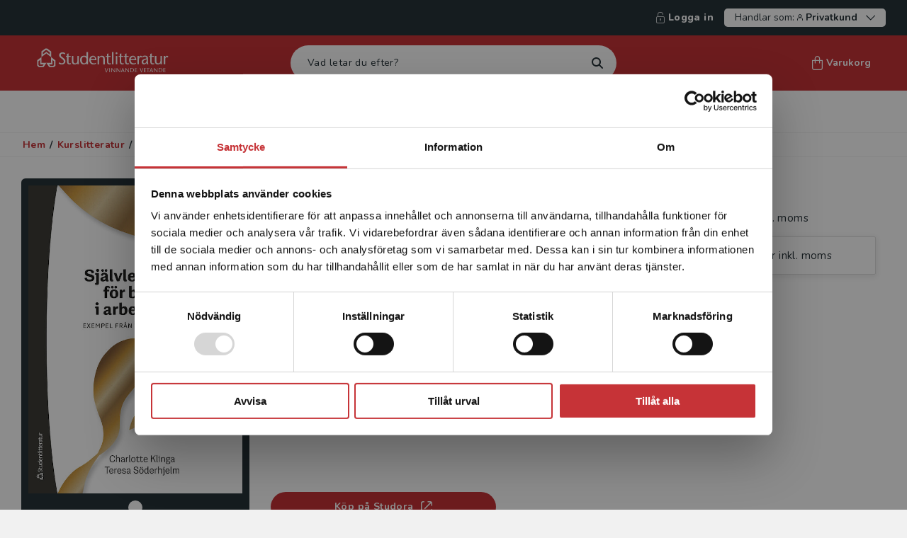

--- FILE ---
content_type: text/html; charset=utf-8
request_url: https://www.studentlitteratur.se/kurslitteratur/omvardnad-och-vard/organisation-och-ledarskap/sjalvledarskap-for-balans-i-arbetslivet-45557-sb01/
body_size: 30602
content:



<!DOCTYPE html>
<html lang="sv">
<head>
    <meta charset="utf-8" />
    <meta name="viewport" content="width=device-width, initial-scale=1">
    <meta name="format-detection" content="telephone=no" />
<meta property="og:type" content="book" />
<title>Självledarskap för balans i arbetslivet - 9789144180632 | Studentlitteratur</title>
<meta property="og:title" content="Självledarskap för balans i arbetslivet - 9789144180632" />
<meta name="description" content="Författare: Klinga, C - Söderhjelm, T, Kategori: Studora e-bok, Pris: 166 kr exkl. moms" />
<meta property="og:description" content="Författare: Klinga, C - Söderhjelm, T, Kategori: Studora e-bok, Pris: 166 kr exkl. moms" />
<meta property="og:image" content="https://www.studentlitteratur.se/globalassets/inriver/resources/978-91-44-18063-2_01_coverimage.jpg?preset=quality90" />
<meta name="robots" content="INDEX, FOLLOW" />
<link rel='canonical' href='https://www.studentlitteratur.se/kurslitteratur/omvardnad-och-vard/organisation-och-ledarskap/sjalvledarskap-for-balans-i-arbetslivet-45557-SB01/'/>
<meta property="og:url" content="https://www.studentlitteratur.se/kurslitteratur/omvardnad-och-vard/organisation-och-ledarskap/sjalvledarskap-for-balans-i-arbetslivet-45557-SB01/" />
            <meta property="fb:app_id" content="341393747744877" />


        <link href="/dist/css/main-STU.css?v=1.0.9517.23347" rel="stylesheet" async />
        <link rel="apple-touch-icon" sizes="180x180" href="/dist/fav/apple-touch-icon.png">
        <link rel="icon" type="image/png" sizes="32x32" href="/dist/fav/favicon-32x32.png">
        <link rel="icon" type="image/png" sizes="16x16" href="/dist/fav/favicon-16x16.png">
        <link rel="icon" type="image/png" sizes="192x192" href="/dist/fav/favicon-192x192.png">
        <link rel="manifest" href="/dist/fav/site.webmanifest">
        <link rel="mask-icon" href="/dist/fav/safari-pinned-tab.svg" color="#C63337">
        <meta name="msapplication-TileColor" content="#C63337">
        <meta name="theme-color" content="#C63337">


    

    <!-- Google Tag Manager -->

    <script>
        (function (w, d, s, l, i) {
            w[l] = w[l] || []; w[l].push({
                'gtm.start':
                    new Date().getTime(), event: 'gtm.js'
            }); var f = d.getElementsByTagName(s)[0],
                j = d.createElement(s), dl = l != 'dataLayer' ? '&l=' + l : ''; j.async = true; j.src =
                    'https://www.googletagmanager.com/gtm.js?id=' + i + dl; f.parentNode.insertBefore(j, f);
        })(window, document, 'script', 'dataLayer', 'GTM-K3PJMX5');
    </script>
    <!-- End Google Tag Manager -->

    <script>
        window.dataLayer = window.dataLayer || [];
        window.dataLayer.push({
            'Page_Name': 'Självledarskap för balans i arbetslivet',
            'Page_ID': '113055',
            'Page_Type': 'StudoraVariationBasePage',
            'Site_Country': 'Sweden',
            'Site_Language': 'Swedish',
            'User_Type': '2',
            'User_SubType': '0',
            'User_ID': 'm8',
            'Product_ID': '45557-SB01',
            'Category_ID': '',
            'Category_Name': '',
            'Parent_Category_ID': '',
            'Parent_Category_Name': '',
            'event': 'pageViewEvent',
            'Publishing_Group' : '211 Omvårdnad',
        });
    </script>

        <meta name="google-site-verification" content="34rSInzwRX86CL6r4bCw1Mx49nYdN0K1N5BRLSkuduc" />
            <meta name="facebook-domain-verification" content="6dec6fl8709tv1amt8b4pm80x6het6" />





<script type="text/javascript">
    var _sid = '2998';
        var se = document.createElement('script');
        se.type = 'text/javascript';
        se.async = true;
        se.src = (location.protocol === 'https:' ? 'https://' : 'http://') + 'files.imbox.io/app/dist/initWidget.js';
        var s = document.getElementsByTagName('script')[0];
        s.parentNode.insertBefore(se, s);
</script>    

<script type="text/javascript">var appInsights=window.appInsights||function(config){function t(config){i[config]=function(){var t=arguments;i.queue.push(function(){i[config].apply(i,t)})}}var i={config:config},u=document,e=window,o="script",s="AuthenticatedUserContext",h="start",c="stop",l="Track",a=l+"Event",v=l+"Page",r,f;setTimeout(function(){var t=u.createElement(o);t.src=config.url||"https://js.monitor.azure.com/scripts/a/ai.0.js";u.getElementsByTagName(o)[0].parentNode.appendChild(t)});try{i.cookie=u.cookie}catch(y){}for(i.queue=[],r=["Event","Exception","Metric","PageView","Trace","Dependency"];r.length;)t("track"+r.pop());return t("set"+s),t("clear"+s),t(h+a),t(c+a),t(h+v),t(c+v),t("flush"),config.disableExceptionTracking||(r="onerror",t("_"+r),f=e[r],e[r]=function(config,t,u,e,o){var s=f&&f(config,t,u,e,o);return s!==!0&&i["_"+r](config,t,u,e,o),s}),i}({instrumentationKey:"e29f1a62-f946-4ed5-bb2e-7aaf84067f73",sdkExtension:"a"});window.appInsights=appInsights;appInsights.queue&&appInsights.queue.length===0&&appInsights.trackPageView();</script></head>

    <body class="ProductPageViewModel  noscroll">
        <!-- Google Tag Manager (noscript) -->
        <noscript>
            <iframe src="https://www.googletagmanager.com/ns.html?id=GTM-K3PJMX5" title="Google Tag Manager" aria-hidden="true"
                    height="0" width="0" style="display: none; visibility: hidden"></iframe>
        </noscript>
        <!-- End Google Tag Manager (noscript) -->


<div id="regionBanner" class="modal region is-open" aria-modal="true">
    <div class="modal-content auto-height">
        <div class="modal-content-header">
            <div class="title">
                <i class="icon icon-globe"></i>
                <h4>Begr&#228;nsad fraktregion</h4>
            </div>
        </div>
        <div class="modal-content-area">
            <div class="modal-row">
                <div class="modal-column">
                    <div class="region-content">
                        <p>Det verkar som att du bes&ouml;ker studentlitteratur.se via en enhet utanf&ouml;r Sverige. Vi erbjuder inte leveranser utanf&ouml;r Sverige. F&ouml;r att kunna slutf&ouml;ra ett k&ouml;p m&aring;ste leveransadressen vara i Sverige. <a title="L&auml;s mer" href="/om-oss/kontakta-oss/kundservice/sa-handlar-du-pa-var-webb/" target="_blank" rel="noopener">L&auml;s mer</a></p>


                        <div class="actions text-center">
                            <span class="btn has-icon">
                                <i class="icon icon-headset"></i>

    <a data-gtm="linkItem" href="/om-oss/kontakta-oss/kundservice/" title="kontakta kundservice">Kontakta kundservice</a>

                            </span>
                        </div>
                    </div>
                </div>
            </div>
        </div>
        <div class="modal-bottom">
            <button data-gtm="modal-closeModal" class="btn outline dark wide">
                St&#228;ng
            </button>
        </div>
    </div>
</div>






<header>
<div class="skiplink">
    <a href="#main">Hoppa till inneh&#229;ll</a>
</div>

    <div class="header--secondary-navigation">





            <span><a data-gtm="header-SignInNavigation" title="Logga in" href="/logga-in/?returnUrl=https%3a%2f%2fwww.studentlitteratur.se%2fkurslitteratur%2fomvardnad-och-vard%2forganisation-och-ledarskap%2fsjalvledarskap-for-balans-i-arbetslivet-45557-sb01%2f"><i class="icon icon-sign-in--lock"></i>Logga in</a></span>
        
<div class="vat-switch-container">
    <button data-gtm="header-VatSwitchToggle" class="vat-switch-toggle arrow-down" aria-expanded="false" aria-controls="vat-switch">
        <span>Handlar som:</span>
        <span class="icon-user"></span>
        <span><b>Privatkund</b></span>
    </button>
    <div id="vat-switch" class="vat-switch">
        <div class="form-group vat-switch-selection-dropdown hide">
            <div class="vat-switch-radio-buttons">
                <div class="form-group inline vat-switch-adjust">
                    <input class="vat-switch-input" type="radio" name="includeVat-a9fa2b69-c4a6-4dba-b13c-f8b81708ddc4" id="option1-a9fa2b69-c4a6-4dba-b13c-f8b81708ddc4" value="true" checked>
                    <label data-gtm="vatSwitch-includeVatSelect" class="medium" for="option1-a9fa2b69-c4a6-4dba-b13c-f8b81708ddc4"> Privatkund</label>
                </div>
                <p class="medium">Priserna visas inklusive moms och du betalar med Klarna</p>
            </div>
            <hr />
            <div class="vat-switch-radio-buttons">
                <div class="form-group inline vat-switch-adjust">
                    <input class="vat-switch-input" type="radio" name="includeVat-a9fa2b69-c4a6-4dba-b13c-f8b81708ddc4" id="option2-a9fa2b69-c4a6-4dba-b13c-f8b81708ddc4" value="false" >
                    <label data-gtm="vatSwitch-excludeVatSelect" class="medium" for="option2-a9fa2b69-c4a6-4dba-b13c-f8b81708ddc4"> Skola / F&#246;retagskund</label>

                </div>
                <p class="medium">Priserna visas exklusive moms, du kan betala med Klarna eller faktura</p>
            </div>
        </div>
    </div>
</div>
    </div>

    <div class="top-nav" >
        <div class="top-row">
            <div class="top-row-left">
                <button id="mobile-menu-button" aria-label="Meny" aria-controls="mobile-menu" aria-expanded="false" data-gtm="header-MobileMenuToggle" class="open-menu" data-target="#mobile-menu"><i class="icon icon-menu"></i></button>

                <nav id="mobile-menu" aria-label="Huvudmeny">            
                    
<div class="close" style="display:none">
    <button aria-label="Stäng menyn" id="mobile-menu-close"><i class="icon icon-close "></i></button>
</div>



<ul>
    <li class="has-children">


            <a title="Läromedel" href="/laromedel/" >Läromedel</a>
            <button data-gtm="mobileMenu-ParentOpen" title="Läromedel" aria-label="öppna undermeny">
                <svg xmlns="http://www.w3.org/2000/svg" width="7" height="12" viewBox="0 0 7 12" fill="none">
                    <path fill-rule="evenodd" clip-rule="evenodd" d="M0.251049 11.7489C0.585789 12.0837 1.1285 12.0837 1.46324 11.7489L6.30309 6.90914C6.80511 6.40703 6.80511 5.59297 6.30309 5.09086L1.46324 0.251057C1.1285 -0.0836573 0.585788 -0.0836573 0.251048 0.251057C-0.0836834 0.585772 -0.0836833 1.12851 0.251048 1.46323L4.78782 6L0.251049 10.5368C-0.0836829 10.8715 -0.0836829 11.4142 0.251049 11.7489Z" fill="white"/>
                </svg>
            </button>
        

        <div class="sub-navigation" style="display:none" data-show="false">
                <button aria-label="Tillbaka" data-gtm="mobileMenu-ParentGoBack" class="go-back" style="" data-hascolumns="true">Tillbaka</button>
                            <ul>
                    <li><a data-gtm="mobileMenu-LinkNavigation" href="/laromedel/" title="Visa allt inom läromedel">Visa allt inom läromedel</a></li>
                
                        <li class="has-children">

                            <a data-gtm="mobileMenu-LinkNavigation"  href="/laromedel/f-3/">F-3</a>
                            <button data-gtm="mobileMenu-ParentOpen" title="Läromedel" aria-label="Öppna undermeny" >
                                <svg xmlns="http://www.w3.org/2000/svg" width="7" height="12" viewBox="0 0 7 12" fill="none">
                                    <path fill-rule="evenodd" clip-rule="evenodd" d="M0.251049 11.7489C0.585789 12.0837 1.1285 12.0837 1.46324 11.7489L6.30309 6.90914C6.80511 6.40703 6.80511 5.59297 6.30309 5.09086L1.46324 0.251057C1.1285 -0.0836573 0.585788 -0.0836573 0.251048 0.251057C-0.0836834 0.585772 -0.0836833 1.12851 0.251048 1.46323L4.78782 6L0.251049 10.5368C-0.0836829 10.8715 -0.0836829 11.4142 0.251049 11.7489Z" fill="white"/>
                                </svg>
                            </button>

                        
                                <div class="sub-navigation" style="display:none" data-show="false">
                                     
                                        <button aria-label="Tillbaka" data-gtm="mobileMenu-ParentGoBack" class="go-back" data-hascolumns="true">Tillbaka</button>
                                    <ul>
                                        <li><a class="show-all-link" data-gtm="mobileMenu-LinkNavigation" href="/laromedel/f-3/" title="F-3">F-3</a></li>
                                            <li>
                                                <a data-gtm="mobileMenu-LinkNavigation" title="Engelska" href="/laromedel/f-3/engelska/">Engelska </a>
                                            </li>
                                            <li>
                                                <a data-gtm="mobileMenu-LinkNavigation" title="Kalendrar och planering" href="/laromedel/f-3/kalendrar-och-planering/">Kalendrar och planering </a>
                                            </li>
                                            <li>
                                                <a data-gtm="mobileMenu-LinkNavigation" title="Matematik" href="/laromedel/f-3/matematik/">Matematik </a>
                                            </li>
                                            <li>
                                                <a data-gtm="mobileMenu-LinkNavigation" title="Musik och bild" href="/laromedel/f-3/musik-och-bild/">Musik och bild </a>
                                            </li>
                                            <li>
                                                <a data-gtm="mobileMenu-LinkNavigation" title="NO/SO" href="/laromedel/f-3/noso/">NO/SO </a>
                                            </li>
                                            <li>
                                                <a data-gtm="mobileMenu-LinkNavigation" title="Svenska" href="/laromedel/f-3/svenska/">Svenska </a>
                                            </li>
                                            <li>
                                                <a data-gtm="mobileMenu-LinkNavigation" title="Svenska som andraspr&#229;k" href="/laromedel/f-3/svenska-som-andrasprak/">Svenska som andraspråk </a>
                                            </li>
                                            <li>
                                                <a data-gtm="mobileMenu-LinkNavigation" title="&#214;vrigt" href="/laromedel/f-3/ovrigt/">Övrigt </a>
                                            </li>
                                    </ul>
                                </div>  
                        </li>
                        <li class="has-children">

                            <a data-gtm="mobileMenu-LinkNavigation"  href="/laromedel/4-6/">4-6</a>
                            <button data-gtm="mobileMenu-ParentOpen" title="Läromedel" aria-label="Öppna undermeny" >
                                <svg xmlns="http://www.w3.org/2000/svg" width="7" height="12" viewBox="0 0 7 12" fill="none">
                                    <path fill-rule="evenodd" clip-rule="evenodd" d="M0.251049 11.7489C0.585789 12.0837 1.1285 12.0837 1.46324 11.7489L6.30309 6.90914C6.80511 6.40703 6.80511 5.59297 6.30309 5.09086L1.46324 0.251057C1.1285 -0.0836573 0.585788 -0.0836573 0.251048 0.251057C-0.0836834 0.585772 -0.0836833 1.12851 0.251048 1.46323L4.78782 6L0.251049 10.5368C-0.0836829 10.8715 -0.0836829 11.4142 0.251049 11.7489Z" fill="white"/>
                                </svg>
                            </button>

                        
                                <div class="sub-navigation" style="display:none" data-show="false">
                                     
                                        <button aria-label="Tillbaka" data-gtm="mobileMenu-ParentGoBack" class="go-back" data-hascolumns="true">Tillbaka</button>
                                    <ul>
                                        <li><a class="show-all-link" data-gtm="mobileMenu-LinkNavigation" href="/laromedel/4-6/" title="4-6">4-6</a></li>
                                            <li>
                                                <a data-gtm="mobileMenu-LinkNavigation" title="Engelska" href="/laromedel/4-6/engelska/">Engelska </a>
                                            </li>
                                            <li>
                                                <a data-gtm="mobileMenu-LinkNavigation" title="Kalendrar och planering" href="/laromedel/4-6/kalendrar-och-planering/">Kalendrar och planering </a>
                                            </li>
                                            <li>
                                                <a data-gtm="mobileMenu-LinkNavigation" title="Matematik" href="/laromedel/4-6/matematik/">Matematik </a>
                                            </li>
                                            <li>
                                                <a data-gtm="mobileMenu-LinkNavigation" title="Moderna spr&#229;k" href="/laromedel/4-6/moderna-sprak/">Moderna språk </a>
                                            </li>
                                            <li>
                                                <a data-gtm="mobileMenu-LinkNavigation" title="Musik och bild" href="/laromedel/4-6/musik-och-bild/">Musik och bild </a>
                                            </li>
                                            <li>
                                                <a data-gtm="mobileMenu-LinkNavigation" title="NO/SO" href="/laromedel/4-6/noso/">NO/SO </a>
                                            </li>
                                            <li>
                                                <a data-gtm="mobileMenu-LinkNavigation" title="Svenska" href="/laromedel/4-6/svenska/">Svenska </a>
                                            </li>
                                            <li>
                                                <a data-gtm="mobileMenu-LinkNavigation" title="Svenska som andraspr&#229;k" href="/laromedel/4-6/svenska-som-andrasprak/">Svenska som andraspråk </a>
                                            </li>
                                            <li>
                                                <a data-gtm="mobileMenu-LinkNavigation" title="&#214;vrigt" href="/laromedel/4-6/ovrigt/">Övrigt </a>
                                            </li>
                                    </ul>
                                </div>  
                        </li>
                        <li class="has-children">

                            <a data-gtm="mobileMenu-LinkNavigation"  href="/laromedel/7-9/">7-9</a>
                            <button data-gtm="mobileMenu-ParentOpen" title="Läromedel" aria-label="Öppna undermeny" >
                                <svg xmlns="http://www.w3.org/2000/svg" width="7" height="12" viewBox="0 0 7 12" fill="none">
                                    <path fill-rule="evenodd" clip-rule="evenodd" d="M0.251049 11.7489C0.585789 12.0837 1.1285 12.0837 1.46324 11.7489L6.30309 6.90914C6.80511 6.40703 6.80511 5.59297 6.30309 5.09086L1.46324 0.251057C1.1285 -0.0836573 0.585788 -0.0836573 0.251048 0.251057C-0.0836834 0.585772 -0.0836833 1.12851 0.251048 1.46323L4.78782 6L0.251049 10.5368C-0.0836829 10.8715 -0.0836829 11.4142 0.251049 11.7489Z" fill="white"/>
                                </svg>
                            </button>

                        
                                <div class="sub-navigation" style="display:none" data-show="false">
                                     
                                        <button aria-label="Tillbaka" data-gtm="mobileMenu-ParentGoBack" class="go-back" data-hascolumns="true">Tillbaka</button>
                                    <ul>
                                        <li><a class="show-all-link" data-gtm="mobileMenu-LinkNavigation" href="/laromedel/7-9/" title="7-9">7-9</a></li>
                                            <li>
                                                <a data-gtm="mobileMenu-LinkNavigation" title="Engelska" href="/laromedel/7-9/engelska/">Engelska </a>
                                            </li>
                                            <li>
                                                <a data-gtm="mobileMenu-LinkNavigation" title="Kalendrar och planering" href="/laromedel/7-9/kalendrar-och-planering/">Kalendrar och planering </a>
                                            </li>
                                            <li>
                                                <a data-gtm="mobileMenu-LinkNavigation" title="Matematik" href="/laromedel/7-9/matematik/">Matematik </a>
                                            </li>
                                            <li>
                                                <a data-gtm="mobileMenu-LinkNavigation" title="Moderna spr&#229;k" href="/laromedel/7-9/moderna-sprak/">Moderna språk </a>
                                            </li>
                                            <li>
                                                <a data-gtm="mobileMenu-LinkNavigation" title="Musik och bild" href="/laromedel/7-9/musik-och-bild/">Musik och bild </a>
                                            </li>
                                            <li>
                                                <a data-gtm="mobileMenu-LinkNavigation" title="Naturorienterande &#228;mnen" href="/laromedel/7-9/naturorienterande-amnen/">Naturorienterande ämnen </a>
                                            </li>
                                            <li>
                                                <a data-gtm="mobileMenu-LinkNavigation" title="Svenska" href="/laromedel/7-9/svenska/">Svenska </a>
                                            </li>
                                            <li>
                                                <a data-gtm="mobileMenu-LinkNavigation" title="Svenska som andraspr&#229;k" href="/laromedel/7-9/svenska-som-andrasprak/">Svenska som andraspråk </a>
                                            </li>
                                            <li>
                                                <a data-gtm="mobileMenu-LinkNavigation" title="&#214;vrigt" href="/laromedel/7-9/ovrigt/">Övrigt </a>
                                            </li>
                                    </ul>
                                </div>  
                        </li>
                        <li class="has-children">

                            <a data-gtm="mobileMenu-LinkNavigation"  href="/laromedel/gy--vux/">Gymnasium och vuxenutbildning</a>
                            <button data-gtm="mobileMenu-ParentOpen" title="Läromedel" aria-label="Öppna undermeny" >
                                <svg xmlns="http://www.w3.org/2000/svg" width="7" height="12" viewBox="0 0 7 12" fill="none">
                                    <path fill-rule="evenodd" clip-rule="evenodd" d="M0.251049 11.7489C0.585789 12.0837 1.1285 12.0837 1.46324 11.7489L6.30309 6.90914C6.80511 6.40703 6.80511 5.59297 6.30309 5.09086L1.46324 0.251057C1.1285 -0.0836573 0.585788 -0.0836573 0.251048 0.251057C-0.0836834 0.585772 -0.0836833 1.12851 0.251048 1.46323L4.78782 6L0.251049 10.5368C-0.0836829 10.8715 -0.0836829 11.4142 0.251049 11.7489Z" fill="white"/>
                                </svg>
                            </button>

                        
                                <div class="sub-navigation" style="display:none" data-show="false">
                                     
                                        <button aria-label="Tillbaka" data-gtm="mobileMenu-ParentGoBack" class="go-back" data-hascolumns="true">Tillbaka</button>
                                    <ul>
                                        <li><a class="show-all-link" data-gtm="mobileMenu-LinkNavigation" href="/laromedel/gy--vux/" title="Gymnasium och vuxenutbildning">Gymnasium och vuxenutbildning</a></li>
                                            <li>
                                                <a data-gtm="mobileMenu-LinkNavigation" title="Engelska" href="/laromedel/gy--vux/engelska/">Engelska </a>
                                            </li>
                                            <li>
                                                <a data-gtm="mobileMenu-LinkNavigation" title="Matematik, natur, teknik, data" href="/laromedel/gy--vux/matematik-natur-teknik-data/">Matematik, natur, teknik, data </a>
                                            </li>
                                            <li>
                                                <a data-gtm="mobileMenu-LinkNavigation" title="Moderna spr&#229;k och spr&#229;kvetenskap" href="/laromedel/gy--vux/moderna-sprak-och-sprakvetenskap/">Moderna språk och språkvetenskap </a>
                                            </li>
                                            <li>
                                                <a data-gtm="mobileMenu-LinkNavigation" title="Samh&#228;lle" href="/laromedel/gy--vux/samhalle/">Samhälle </a>
                                            </li>
                                            <li>
                                                <a data-gtm="mobileMenu-LinkNavigation" title="Sfi" href="/laromedel/gy--vux/sfi/">Sfi </a>
                                            </li>
                                            <li>
                                                <a data-gtm="mobileMenu-LinkNavigation" title="Svenska" href="/laromedel/gy--vux/svenska/">Svenska </a>
                                            </li>
                                            <li>
                                                <a data-gtm="mobileMenu-LinkNavigation" title="Svenska som andraspr&#229;k" href="/laromedel/gy--vux/svenska-som-andrasprak/">Svenska som andraspråk </a>
                                            </li>
                                            <li>
                                                <a data-gtm="mobileMenu-LinkNavigation" title="&#214;vrigt" href="/laromedel/gy--vux/ovrigt/">Övrigt </a>
                                            </li>
                                    </ul>
                                </div>  
                        </li>
    
                    
                </ul>
        </div>

    </li>
    <li class="has-children">


            <a title="Kurslitteratur" href="/kurslitteratur/" >Kurslitteratur</a>
            <button data-gtm="mobileMenu-ParentOpen" title="Kurslitteratur" aria-label="öppna undermeny">
                <svg xmlns="http://www.w3.org/2000/svg" width="7" height="12" viewBox="0 0 7 12" fill="none">
                    <path fill-rule="evenodd" clip-rule="evenodd" d="M0.251049 11.7489C0.585789 12.0837 1.1285 12.0837 1.46324 11.7489L6.30309 6.90914C6.80511 6.40703 6.80511 5.59297 6.30309 5.09086L1.46324 0.251057C1.1285 -0.0836573 0.585788 -0.0836573 0.251048 0.251057C-0.0836834 0.585772 -0.0836833 1.12851 0.251048 1.46323L4.78782 6L0.251049 10.5368C-0.0836829 10.8715 -0.0836829 11.4142 0.251049 11.7489Z" fill="white"/>
                </svg>
            </button>
        

        <div class="sub-navigation" style="display:none" data-show="false">
                <button aria-label="Tillbaka" data-gtm="mobileMenu-ParentGoBack" class="go-back" style="display:none" data-hascolumns="false">Tillbaka</button>
                                <div class="sub-navigation is-open"  data-show="true">                                     
                            <button aria-label="Tillbaka" data-gtm="mobileMenu-ParentGoBack" class="go-back" data-hascolumns="false">Tillbaka</button>
                        <ul>
                            <li><a class="show-all-link" data-gtm="mobileMenu-LinkNavigation" href="/kurslitteratur/" title="Visa allt inom kurslitteratur">Visa allt inom kurslitteratur</a></li>
                                <li>
                                    <a data-gtm="mobileMenu-LinkNavigation" title="Forskningsmetodik och vetenskapsteori" href="/kurslitteratur/forskningsmetodik-och-vetenskapsteori/">Forskningsmetodik och vetenskapsteori </a>
                                </li>
                                <li>
                                    <a data-gtm="mobileMenu-LinkNavigation" title="F&#246;retagsekonomi" href="/kurslitteratur/foretagsekonomi/">Företagsekonomi </a>
                                </li>
                                <li>
                                    <a data-gtm="mobileMenu-LinkNavigation" title="F&#246;rskoll&#228;rarutbildning" href="/kurslitteratur/forskollararutbildning/">Förskollärarutbildning </a>
                                </li>
                                <li>
                                    <a data-gtm="mobileMenu-LinkNavigation" title="Humaniora och samh&#228;llsvetenskap" href="/kurslitteratur/humaniora-och-samhallsvetenskap/">Humaniora och samhällsvetenskap </a>
                                </li>
                                <li>
                                    <a data-gtm="mobileMenu-LinkNavigation" title="H&#246;gskolepedagogik" href="/kurslitteratur/hogskolepedagogik/">Högskolepedagogik </a>
                                </li>
                                <li>
                                    <a data-gtm="mobileMenu-LinkNavigation" title="Juridik" href="/kurslitteratur/juridik/">Juridik </a>
                                </li>
                                <li>
                                    <a data-gtm="mobileMenu-LinkNavigation" title="L&#228;rarutbildning och pedagogik" href="/kurslitteratur/lararutbildning-och-pedagogik/">Lärarutbildning och pedagogik </a>
                                </li>
                                <li>
                                    <a data-gtm="mobileMenu-LinkNavigation" title="Matematik och statistik" href="/kurslitteratur/matematik-och-statistik/">Matematik och statistik </a>
                                </li>
                                <li>
                                    <a data-gtm="mobileMenu-LinkNavigation" title="Medicin" href="/kurslitteratur/medicin/">Medicin </a>
                                </li>
                                <li>
                                    <a data-gtm="mobileMenu-LinkNavigation" title="Nationalekonomi" href="/kurslitteratur/nationalekonomi/">Nationalekonomi </a>
                                </li>
                                <li>
                                    <a data-gtm="mobileMenu-LinkNavigation" title="Naturvetenskap och milj&#246;" href="/kurslitteratur/naturvetenskap-och-miljo/">Naturvetenskap och miljö </a>
                                </li>
                                <li>
                                    <a data-gtm="mobileMenu-LinkNavigation" title="Omv&#229;rdnad och v&#229;rd" href="/kurslitteratur/omvardnad-och-vard/">Omvårdnad och vård </a>
                                </li>
                                <li>
                                    <a data-gtm="mobileMenu-LinkNavigation" title="Organisation och ledarskap" href="/kurslitteratur/organisation-och-ledarskap/">Organisation och ledarskap </a>
                                </li>
                                <li>
                                    <a data-gtm="mobileMenu-LinkNavigation" title="Psykologi" href="/kurslitteratur/psykologi/">Psykologi </a>
                                </li>
                                <li>
                                    <a data-gtm="mobileMenu-LinkNavigation" title="Socialt arbete och social omsorg" href="/kurslitteratur/socialt-arbete-och-social-omsorg/">Socialt arbete och social omsorg </a>
                                </li>
                                <li>
                                    <a data-gtm="mobileMenu-LinkNavigation" title="Spr&#229;kvetenskap och spr&#229;kdidaktik" href="/kurslitteratur/sprakvetenskap-och-sprakdidaktik/">Språkvetenskap och språkdidaktik </a>
                                </li>
                                <li>
                                    <a data-gtm="mobileMenu-LinkNavigation" title="Studieteknik" href="/kurslitteratur/studieteknik/">Studieteknik </a>
                                </li>
                                <li>
                                    <a data-gtm="mobileMenu-LinkNavigation" title="Teknik" href="/kurslitteratur/teknik/">Teknik </a>
                                </li>
                        </ul>
                    </div>  
        </div>

    </li>
    <li class="has-children">


            <a title="Kompetensutveckling" href="/kompetensutveckling/" >Kompetensutveckling</a>
            <button data-gtm="mobileMenu-ParentOpen" title="Kompetensutveckling" aria-label="öppna undermeny">
                <svg xmlns="http://www.w3.org/2000/svg" width="7" height="12" viewBox="0 0 7 12" fill="none">
                    <path fill-rule="evenodd" clip-rule="evenodd" d="M0.251049 11.7489C0.585789 12.0837 1.1285 12.0837 1.46324 11.7489L6.30309 6.90914C6.80511 6.40703 6.80511 5.59297 6.30309 5.09086L1.46324 0.251057C1.1285 -0.0836573 0.585788 -0.0836573 0.251048 0.251057C-0.0836834 0.585772 -0.0836833 1.12851 0.251048 1.46323L4.78782 6L0.251049 10.5368C-0.0836829 10.8715 -0.0836829 11.4142 0.251049 11.7489Z" fill="white"/>
                </svg>
            </button>
        

        <div class="sub-navigation" style="display:none" data-show="false">
                <button aria-label="Tillbaka" data-gtm="mobileMenu-ParentGoBack" class="go-back" style="display:none" data-hascolumns="false">Tillbaka</button>
                                <div class="sub-navigation is-open"  data-show="true">                                     
                            <button aria-label="Tillbaka" data-gtm="mobileMenu-ParentGoBack" class="go-back" data-hascolumns="false">Tillbaka</button>
                        <ul>
                            <li><a class="show-all-link" data-gtm="mobileMenu-LinkNavigation" href="/kompetensutveckling/" title="Visa allt inom kompetensutveckling">Visa allt inom kompetensutveckling</a></li>
                                <li>
                                    <a data-gtm="mobileMenu-LinkNavigation" title="F&#246;rskola" href="/kompetensutveckling/forskola/">Förskola </a>
                                </li>
                                <li>
                                    <a data-gtm="mobileMenu-LinkNavigation" title="Skola F-6" href="/kompetensutveckling/skola-f-6/">Skola F-6 </a>
                                </li>
                                <li>
                                    <a data-gtm="mobileMenu-LinkNavigation" title="Skola 7-9 och Gy &amp; Vux" href="/kompetensutveckling/skola-7-gyvux/">Skola 7-9 och Gy & Vux </a>
                                </li>
                                <li>
                                    <a data-gtm="mobileMenu-LinkNavigation" title="Ekonomi och juridik" href="/kompetensutveckling/ekonomi-och-juridik/">Ekonomi och juridik </a>
                                </li>
                                <li>
                                    <a data-gtm="mobileMenu-LinkNavigation" title="Medicin" href="/kompetensutveckling/medicin/">Medicin </a>
                                </li>
                                <li>
                                    <a data-gtm="mobileMenu-LinkNavigation" title="Organisation och ledarskap" href="/kompetensutveckling/organisation-och-ledarskap/">Organisation och ledarskap </a>
                                </li>
                                <li>
                                    <a data-gtm="mobileMenu-LinkNavigation" title="Psykologi och socialt arbete" href="/kompetensutveckling/psykologi-och-socialt-arbete/">Psykologi och socialt arbete </a>
                                </li>
                                <li>
                                    <a data-gtm="mobileMenu-LinkNavigation" title="Teknik" href="/kompetensutveckling/teknik/">Teknik </a>
                                </li>
                        </ul>
                    </div>  
        </div>

    </li>
    <li class="">


            <a data-gtm="mobileMenu-LinkNavigation" href="/student/" title="Student">Student</a>
        

        <div class="sub-navigation" style="display:none" data-show="false">
                <button aria-label="Tillbaka" data-gtm="mobileMenu-ParentGoBack" class="go-back" style="display:none" data-hascolumns="false">Tillbaka</button>
                    </div>

    </li>
    <li class="has-children">


            <a title="Författare" href="/forfattare/" >Författare</a>
            <button data-gtm="mobileMenu-ParentOpen" title="Författare" aria-label="öppna undermeny">
                <svg xmlns="http://www.w3.org/2000/svg" width="7" height="12" viewBox="0 0 7 12" fill="none">
                    <path fill-rule="evenodd" clip-rule="evenodd" d="M0.251049 11.7489C0.585789 12.0837 1.1285 12.0837 1.46324 11.7489L6.30309 6.90914C6.80511 6.40703 6.80511 5.59297 6.30309 5.09086L1.46324 0.251057C1.1285 -0.0836573 0.585788 -0.0836573 0.251048 0.251057C-0.0836834 0.585772 -0.0836833 1.12851 0.251048 1.46323L4.78782 6L0.251049 10.5368C-0.0836829 10.8715 -0.0836829 11.4142 0.251049 11.7489Z" fill="white"/>
                </svg>
            </button>
        

        <div class="sub-navigation" style="display:none" data-show="false">
                <button aria-label="Tillbaka" data-gtm="mobileMenu-ParentGoBack" class="go-back" style="display:none" data-hascolumns="false">Tillbaka</button>
                                <div class="sub-navigation is-open"  data-show="true">                                     
                            <button aria-label="Tillbaka" data-gtm="mobileMenu-ParentGoBack" class="go-back" data-hascolumns="false">Tillbaka</button>
                        <ul>
                            <li><a class="show-all-link" data-gtm="mobileMenu-LinkNavigation" href="/forfattare/" title="Visa allt inom författare">Visa allt inom författare</a></li>
                                <li>
                                    <a data-gtm="mobileMenu-LinkNavigation" title="F&#246;rfattarportalen" target="_blank" href="https://rar.studentlitteratur.se/">Författarportalen </a>
                                </li>
                                <li>
                                    <a data-gtm="mobileMenu-LinkNavigation" title="Avtal och r&#228;ttigheter" href="/forfattare/avtal-och-rattigheter/">Avtal och rättigheter </a>
                                </li>
                                <li>
                                    <a data-gtm="mobileMenu-LinkNavigation" title="F&#246;rfattare ber&#228;ttar" href="/forfattare/forfattare-berattar/">Författare berättar </a>
                                </li>
                                <li>
                                    <a data-gtm="mobileMenu-LinkNavigation" title="Marknadsf&#246;ring" href="/forfattare/marknadsforing/">Marknadsföring </a>
                                </li>
                                <li>
                                    <a data-gtm="mobileMenu-LinkNavigation" title="Vetenskapliga publiceringskanaler" href="/forfattare/vetenskapliga-publiceringskanaler/">Vetenskapliga publiceringskanaler </a>
                                </li>
                                <li>
                                    <a data-gtm="mobileMenu-LinkNavigation" title="Kontakt" href="/forfattare/kontakt/">Kontakt </a>
                                </li>
                        </ul>
                    </div>  
        </div>

    </li>
    <li class="has-children">


            <a title="Aktuellt" href="/aktuellt/" >Aktuellt</a>
            <button data-gtm="mobileMenu-ParentOpen" title="Aktuellt" aria-label="öppna undermeny">
                <svg xmlns="http://www.w3.org/2000/svg" width="7" height="12" viewBox="0 0 7 12" fill="none">
                    <path fill-rule="evenodd" clip-rule="evenodd" d="M0.251049 11.7489C0.585789 12.0837 1.1285 12.0837 1.46324 11.7489L6.30309 6.90914C6.80511 6.40703 6.80511 5.59297 6.30309 5.09086L1.46324 0.251057C1.1285 -0.0836573 0.585788 -0.0836573 0.251048 0.251057C-0.0836834 0.585772 -0.0836833 1.12851 0.251048 1.46323L4.78782 6L0.251049 10.5368C-0.0836829 10.8715 -0.0836829 11.4142 0.251049 11.7489Z" fill="white"/>
                </svg>
            </button>
        

        <div class="sub-navigation" style="display:none" data-show="false">
                <button aria-label="Tillbaka" data-gtm="mobileMenu-ParentGoBack" class="go-back" style="display:none" data-hascolumns="false">Tillbaka</button>
                                <div class="sub-navigation is-open"  data-show="true">                                     
                            <button aria-label="Tillbaka" data-gtm="mobileMenu-ParentGoBack" class="go-back" data-hascolumns="false">Tillbaka</button>
                        <ul>
                            <li><a class="show-all-link" data-gtm="mobileMenu-LinkNavigation" href="/aktuellt/" title="Visa allt inom aktuellt">Visa allt inom aktuellt</a></li>
                                <li>
                                    <a data-gtm="mobileMenu-LinkNavigation" title="Artiklar och intervjuer" href="/aktuellt/artiklar-och-intervjuer/">Artiklar och intervjuer </a>
                                </li>
                                <li>
                                    <a data-gtm="mobileMenu-LinkNavigation" title="Evenemang" href="/aktuellt/evenemang/">Evenemang </a>
                                </li>
                                <li>
                                    <a data-gtm="mobileMenu-LinkNavigation" title="Kataloger 2025" href="/aktuellt/laromedelskataloger-2025/">Kataloger 2025 </a>
                                </li>
                                <li>
                                    <a data-gtm="mobileMenu-LinkNavigation" title="Best&#228;ll provexemplar" href="/aktuellt/bestall-provexemplar/">Beställ provexemplar </a>
                                </li>
                                <li>
                                    <a data-gtm="mobileMenu-LinkNavigation" title="Statsbidrag f&#246;r ink&#246;p av l&#228;rob&#246;cker/l&#228;rarhandledningar" href="/aktuellt/statsbidrag-for-inkop-av-laromedel/">Statsbidrag för inköp av läroböcker/lärarhandledningar </a>
                                </li>
                                <li>
                                    <a data-gtm="mobileMenu-LinkNavigation" title="Gy25" href="/aktuellt/gy25/">Gy25 </a>
                                </li>
                        </ul>
                    </div>  
        </div>

    </li>
</ul>
<ul class="bottom-links">


</ul>
                    
                </nav>
                <button id="btnShowSearch" aria-label="Sök" aria-controls="searchForm" aria-expanded="false"><i class="icon icon-search-white"></i></button>
            </div>

            <div class="logo">
                <a data-gtm="header-desktopLogoNavigation" href="/" class="logo-desktop"><img src="/globalassets/stulit-logo-vinnandevetande.svg" alt="Hem"></a>
                <a data-gtm="header-mobileLogoNavigation" href="/" class="logo-mobile"><img src="/globalassets/stulit-logo.svg" alt="Hem"></a>
            </div>

            <div class="header-search">
                <div class="form-group">
                    <form id="searchForm" method="get" action="/sok/" role="search">
                        <div class="search-wrapper white-icon" >
                            <input autocomplete="off" type="text" name="query" id="query" aria-label="Vad letar du efter?" placeholder="Vad letar du efter?" class="search-field" value="">
                            <button id="btnSearchReset" class="search-button-wrapper" type="submit" aria-label="Sök">
                            </button>
                        </div>
                    </form>
                </div>
                    <div id="quick-search-results-wrapper">
<div class="quick-search-container" data-track-id="">
    <div class="container">
        <div class="row">
            <div class="col-lg-10 col-xl-7 content">

<div class="quick-search-results loading">
    <div class="row">
        <div class="col-sm-12 col-lg-6 category">
            <div class="card">
                <div class="line"></div>
                <div class="group">
                    <div class="box"></div>
                    <div>
                        <div class="line"></div>
                        <div class="line"></div>
                    </div>
                </div>
            </div>
            <div class="line"></div>
        </div>

        <div class="col-sm-12 col-lg-6 category">
            <div class="card">
                <div class="line"></div>
                <div class="group">
                    <div class="box"></div>
                    <div>
                        <div class="line"></div>
                        <div class="line"></div>
                    </div>
                </div>
            </div>
            <div class="line"></div>
        </div>
    </div>

    <div class="row">
        <div class="col-sm-12 col-lg-4 category">
            <div class="card">
                <div class="line"></div>
                <div class="line"></div>
            </div>
            <div class="line"></div>
        </div>

        <div class="col-sm-12 col-lg-4 category">
            <div class="card">
                <div class="line"></div>
                <div class="line"></div>
            </div>
            <div class="line"></div>
        </div>

        <div class="col-sm-12 col-lg-4 category">
            <div class="card">
                <div class="line"></div>
                <div class="line"></div>
            </div>
            <div class="line"></div>
        </div>
    </div>
</div>

<div>
    <div class="btn wide">
        <div class="line"></div>
    </div>
</div>               
            </div>
        </div>
    </div>
</div>
    </div>
            </div>
            <div class="header-minicart">
                <button data-gtm="header-MiniCartToggle" href="#" class="mini-cart-toggle" data-target="#mini-cart">
                    <span class="quantity hidden" aria-hidden="true"></span>
                    <i class="icon icon-minicart"></i>Varukorg
                </button>
            </div>

            <div class="top-row-right">
                    <a data-gtm="header-SignInNavigation" aria-label="Logga in" href="/logga-in/?returnUrl=https%3a%2f%2fwww.studentlitteratur.se%2fkurslitteratur%2fomvardnad-och-vard%2forganisation-och-ledarskap%2fsjalvledarskap-for-balans-i-arbetslivet-45557-sb01%2f"><i class="icon icon-sign-in-user"></i></a>
                <a data-gtm="header-MobileMiniCartToggle" href="#" class="panel-toggle mobile mini-cart-toggle" data-target="#mini-cart" aria-label="Visa/d&#246;lj varukorg">
                    <span class="quantity hidden"></span>
                    <i class="icon icon-minicart"></i>
                </a>
            </div>
        </div>
        <div class="bottom-row">
<div class="mobile-search">
    <div class="form-group">
        <form id="mobileSearchForm" method="get" action="/sok/">
            <div class="search-wrapper" role="search">
                <input autocomplete="off" type="text" name="query" id="mobileSearch" aria-label="Vad letar du efter?" placeholder="Vad letar du efter?" class="search-field-mobile" value="" />
                <button id="btnMobileSearch" aria-label="SÃ¶k" class="search-button-wrapper mobile"></button>
            </div>
        </form>
    </div>
</div>
                <div id="quick-search-results-wrapper-mobile">
<div class="quick-search-container" data-track-id="">
    <div class="container">
        <div class="row">
            <div class="col-lg-10 col-xl-7 content">

<div class="quick-search-results loading">
    <div class="row">
        <div class="col-sm-12 col-lg-6 category">
            <div class="card">
                <div class="line"></div>
                <div class="group">
                    <div class="box"></div>
                    <div>
                        <div class="line"></div>
                        <div class="line"></div>
                    </div>
                </div>
            </div>
            <div class="line"></div>
        </div>

        <div class="col-sm-12 col-lg-6 category">
            <div class="card">
                <div class="line"></div>
                <div class="group">
                    <div class="box"></div>
                    <div>
                        <div class="line"></div>
                        <div class="line"></div>
                    </div>
                </div>
            </div>
            <div class="line"></div>
        </div>
    </div>

    <div class="row">
        <div class="col-sm-12 col-lg-4 category">
            <div class="card">
                <div class="line"></div>
                <div class="line"></div>
            </div>
            <div class="line"></div>
        </div>

        <div class="col-sm-12 col-lg-4 category">
            <div class="card">
                <div class="line"></div>
                <div class="line"></div>
            </div>
            <div class="line"></div>
        </div>

        <div class="col-sm-12 col-lg-4 category">
            <div class="card">
                <div class="line"></div>
                <div class="line"></div>
            </div>
            <div class="line"></div>
        </div>
    </div>
</div>

<div>
    <div class="btn wide">
        <div class="line"></div>
    </div>
</div>               
            </div>
        </div>
    </div>
</div>
                </div>

        </div>
    </div>
<div class="menu-wrapper">
    <nav aria-label="Huvudmeny" class="links container">
        <ul id="main-navigation">
        <li class="has-children">
            <button aria-expanded="false" data-gtm="menu-ShowAllNavigation" class="menu-item">
            Läromedel
            <i class="icon icon-menu-arrow"></i>
            </button>
            <div class="sub-menu">
                <a class="first-link" data-gtm="menu-ShowAllNavigation" href="/laromedel/">
                    Visa allt inom läromedel
                    <i class="icon icon-menu-arrow"></i>
                </a>
                    <ul class="sub-navigation ">
                        
                                <li>
                                        <a class="link-list-header" data-gtm="menu-LinkItemNavigation"  href="/laromedel/f-3/">
                                            F-3
                                            <i class="icon icon-menu-arrow"></i>
                                        </a>
                                    
                                    <ul>
                                        <li>
                                            <a data-gtm="menu-LinkItemNavigation" href="/laromedel/f-3/engelska/">Engelska</a>
                                        </li>
                                        <li>
                                            <a data-gtm="menu-LinkItemNavigation" href="/laromedel/f-3/kalendrar-och-planering/">Kalendrar och planering</a>
                                        </li>
                                        <li>
                                            <a data-gtm="menu-LinkItemNavigation" href="/laromedel/f-3/matematik/">Matematik</a>
                                        </li>
                                        <li>
                                            <a data-gtm="menu-LinkItemNavigation" href="/laromedel/f-3/musik-och-bild/">Musik och bild</a>
                                        </li>
                                        <li>
                                            <a data-gtm="menu-LinkItemNavigation" href="/laromedel/f-3/noso/">NO/SO</a>
                                        </li>
                                        <li>
                                            <a data-gtm="menu-LinkItemNavigation" href="/laromedel/f-3/svenska/">Svenska</a>
                                        </li>
                                        <li>
                                            <a data-gtm="menu-LinkItemNavigation" href="/laromedel/f-3/svenska-som-andrasprak/">Svenska som andraspråk</a>
                                        </li>
                                        <li>
                                            <a data-gtm="menu-LinkItemNavigation" href="/laromedel/f-3/ovrigt/">Övrigt</a>
                                        </li>
                                    </ul>
                                </li>
                                <li>
                                        <a class="link-list-header" data-gtm="menu-LinkItemNavigation"  href="/laromedel/4-6/">
                                            4-6
                                            <i class="icon icon-menu-arrow"></i>
                                        </a>
                                    
                                    <ul>
                                        <li>
                                            <a data-gtm="menu-LinkItemNavigation" href="/laromedel/4-6/engelska/">Engelska</a>
                                        </li>
                                        <li>
                                            <a data-gtm="menu-LinkItemNavigation" href="/laromedel/4-6/kalendrar-och-planering/">Kalendrar och planering</a>
                                        </li>
                                        <li>
                                            <a data-gtm="menu-LinkItemNavigation" href="/laromedel/4-6/matematik/">Matematik</a>
                                        </li>
                                        <li>
                                            <a data-gtm="menu-LinkItemNavigation" href="/laromedel/4-6/moderna-sprak/">Moderna språk</a>
                                        </li>
                                        <li>
                                            <a data-gtm="menu-LinkItemNavigation" href="/laromedel/4-6/musik-och-bild/">Musik och bild</a>
                                        </li>
                                        <li>
                                            <a data-gtm="menu-LinkItemNavigation" href="/laromedel/4-6/noso/">NO/SO</a>
                                        </li>
                                        <li>
                                            <a data-gtm="menu-LinkItemNavigation" href="/laromedel/4-6/svenska/">Svenska</a>
                                        </li>
                                        <li>
                                            <a data-gtm="menu-LinkItemNavigation" href="/laromedel/4-6/svenska-som-andrasprak/">Svenska som andraspråk</a>
                                        </li>
                                        <li>
                                            <a data-gtm="menu-LinkItemNavigation" href="/laromedel/4-6/ovrigt/">Övrigt</a>
                                        </li>
                                    </ul>
                                </li>
                                <li>
                                        <a class="link-list-header" data-gtm="menu-LinkItemNavigation"  href="/laromedel/7-9/">
                                            7-9
                                            <i class="icon icon-menu-arrow"></i>
                                        </a>
                                    
                                    <ul>
                                        <li>
                                            <a data-gtm="menu-LinkItemNavigation" href="/laromedel/7-9/engelska/">Engelska</a>
                                        </li>
                                        <li>
                                            <a data-gtm="menu-LinkItemNavigation" href="/laromedel/7-9/kalendrar-och-planering/">Kalendrar och planering</a>
                                        </li>
                                        <li>
                                            <a data-gtm="menu-LinkItemNavigation" href="/laromedel/7-9/matematik/">Matematik</a>
                                        </li>
                                        <li>
                                            <a data-gtm="menu-LinkItemNavigation" href="/laromedel/7-9/moderna-sprak/">Moderna språk</a>
                                        </li>
                                        <li>
                                            <a data-gtm="menu-LinkItemNavigation" href="/laromedel/7-9/musik-och-bild/">Musik och bild</a>
                                        </li>
                                        <li>
                                            <a data-gtm="menu-LinkItemNavigation" href="/laromedel/7-9/naturorienterande-amnen/">Naturorienterande ämnen</a>
                                        </li>
                                        <li>
                                            <a data-gtm="menu-LinkItemNavigation" href="/laromedel/7-9/svenska/">Svenska</a>
                                        </li>
                                        <li>
                                            <a data-gtm="menu-LinkItemNavigation" href="/laromedel/7-9/svenska-som-andrasprak/">Svenska som andraspråk</a>
                                        </li>
                                        <li>
                                            <a data-gtm="menu-LinkItemNavigation" href="/laromedel/7-9/ovrigt/">Övrigt</a>
                                        </li>
                                    </ul>
                                </li>
                                <li>
                                        <a class="link-list-header" data-gtm="menu-LinkItemNavigation"  href="/laromedel/gy--vux/">
                                            Gymnasium och vuxenutbildning
                                            <i class="icon icon-menu-arrow"></i>
                                        </a>
                                    
                                    <ul>
                                        <li>
                                            <a data-gtm="menu-LinkItemNavigation" href="/laromedel/gy--vux/engelska/">Engelska</a>
                                        </li>
                                        <li>
                                            <a data-gtm="menu-LinkItemNavigation" href="/laromedel/gy--vux/matematik-natur-teknik-data/">Matematik, natur, teknik, data</a>
                                        </li>
                                        <li>
                                            <a data-gtm="menu-LinkItemNavigation" href="/laromedel/gy--vux/moderna-sprak-och-sprakvetenskap/">Moderna språk och språkvetenskap</a>
                                        </li>
                                        <li>
                                            <a data-gtm="menu-LinkItemNavigation" href="/laromedel/gy--vux/samhalle/">Samhälle</a>
                                        </li>
                                        <li>
                                            <a data-gtm="menu-LinkItemNavigation" href="/laromedel/gy--vux/sfi/">Sfi</a>
                                        </li>
                                        <li>
                                            <a data-gtm="menu-LinkItemNavigation" href="/laromedel/gy--vux/svenska/">Svenska</a>
                                        </li>
                                        <li>
                                            <a data-gtm="menu-LinkItemNavigation" href="/laromedel/gy--vux/svenska-som-andrasprak/">Svenska som andraspråk</a>
                                        </li>
                                        <li>
                                            <a data-gtm="menu-LinkItemNavigation" href="/laromedel/gy--vux/ovrigt/">Övrigt</a>
                                        </li>
                                    </ul>
                                </li>
                    </ul>

            </div>
        </li>
        <li class="has-children">
            <button aria-expanded="false" data-gtm="menu-ShowAllNavigation" class="menu-item">
            Kurslitteratur
            <i class="icon icon-menu-arrow"></i>
            </button>
            <div class="sub-menu">
                <a class="first-link" data-gtm="menu-ShowAllNavigation" href="/kurslitteratur/">
                    Visa allt inom kurslitteratur
                    <i class="icon icon-menu-arrow"></i>
                </a>
                    <ul class="sub-navigation ">
                        
                                <li>
                                    
                                    <ul>
                                        <li>
                                            <a data-gtm="menu-LinkItemNavigation" href="/kurslitteratur/forskningsmetodik-och-vetenskapsteori/">Forskningsmetodik och vetenskapsteori</a>
                                        </li>
                                        <li>
                                            <a data-gtm="menu-LinkItemNavigation" href="/kurslitteratur/foretagsekonomi/">Företagsekonomi</a>
                                        </li>
                                        <li>
                                            <a data-gtm="menu-LinkItemNavigation" href="/kurslitteratur/forskollararutbildning/">Förskollärarutbildning</a>
                                        </li>
                                        <li>
                                            <a data-gtm="menu-LinkItemNavigation" href="/kurslitteratur/humaniora-och-samhallsvetenskap/">Humaniora och samhällsvetenskap</a>
                                        </li>
                                        <li>
                                            <a data-gtm="menu-LinkItemNavigation" href="/kurslitteratur/hogskolepedagogik/">Högskolepedagogik</a>
                                        </li>
                                        <li>
                                            <a data-gtm="menu-LinkItemNavigation" href="/kurslitteratur/juridik/">Juridik</a>
                                        </li>
                                    </ul>
                                </li>
                                <li>
                                    
                                    <ul>
                                        <li>
                                            <a data-gtm="menu-LinkItemNavigation" href="/kurslitteratur/lararutbildning-och-pedagogik/">Lärarutbildning och pedagogik</a>
                                        </li>
                                        <li>
                                            <a data-gtm="menu-LinkItemNavigation" href="/kurslitteratur/matematik-och-statistik/">Matematik och statistik</a>
                                        </li>
                                        <li>
                                            <a data-gtm="menu-LinkItemNavigation" href="/kurslitteratur/medicin/">Medicin</a>
                                        </li>
                                        <li>
                                            <a data-gtm="menu-LinkItemNavigation" href="/kurslitteratur/nationalekonomi/">Nationalekonomi</a>
                                        </li>
                                        <li>
                                            <a data-gtm="menu-LinkItemNavigation" href="/kurslitteratur/naturvetenskap-och-miljo/">Naturvetenskap och miljö</a>
                                        </li>
                                        <li>
                                            <a data-gtm="menu-LinkItemNavigation" href="/kurslitteratur/omvardnad-och-vard/">Omvårdnad och vård</a>
                                        </li>
                                    </ul>
                                </li>
                                <li>
                                    
                                    <ul>
                                        <li>
                                            <a data-gtm="menu-LinkItemNavigation" href="/kurslitteratur/organisation-och-ledarskap/">Organisation och ledarskap</a>
                                        </li>
                                        <li>
                                            <a data-gtm="menu-LinkItemNavigation" href="/kurslitteratur/psykologi/">Psykologi</a>
                                        </li>
                                        <li>
                                            <a data-gtm="menu-LinkItemNavigation" href="/kurslitteratur/socialt-arbete-och-social-omsorg/">Socialt arbete och social omsorg</a>
                                        </li>
                                        <li>
                                            <a data-gtm="menu-LinkItemNavigation" href="/kurslitteratur/sprakvetenskap-och-sprakdidaktik/">Språkvetenskap och språkdidaktik</a>
                                        </li>
                                        <li>
                                            <a data-gtm="menu-LinkItemNavigation" href="/kurslitteratur/studieteknik/">Studieteknik</a>
                                        </li>
                                        <li>
                                            <a data-gtm="menu-LinkItemNavigation" href="/kurslitteratur/teknik/">Teknik</a>
                                        </li>
                                    </ul>
                                </li>
                    </ul>

            </div>
        </li>
        <li class="has-children">
            <button aria-expanded="false" data-gtm="menu-ShowAllNavigation" class="menu-item">
            Kompetensutveckling
            <i class="icon icon-menu-arrow"></i>
            </button>
            <div class="sub-menu">
                <a class="first-link" data-gtm="menu-ShowAllNavigation" href="/kompetensutveckling/">
                    Visa allt inom kompetensutveckling
                    <i class="icon icon-menu-arrow"></i>
                </a>
                    <ul class="sub-navigation ">
                        
                                <li>
                                    
                                    <ul>
                                        <li>
                                            <a data-gtm="menu-LinkItemNavigation" href="/kompetensutveckling/forskola/">Förskola</a>
                                        </li>
                                        <li>
                                            <a data-gtm="menu-LinkItemNavigation" href="/kompetensutveckling/skola-f-6/">Skola F-6</a>
                                        </li>
                                        <li>
                                            <a data-gtm="menu-LinkItemNavigation" href="/kompetensutveckling/skola-7-gyvux/">Skola 7-9 och Gy & Vux</a>
                                        </li>
                                    </ul>
                                </li>
                                <li>
                                    
                                    <ul>
                                        <li>
                                            <a data-gtm="menu-LinkItemNavigation" href="/kompetensutveckling/ekonomi-och-juridik/">Ekonomi och juridik</a>
                                        </li>
                                        <li>
                                            <a data-gtm="menu-LinkItemNavigation" href="/kompetensutveckling/medicin/">Medicin</a>
                                        </li>
                                        <li>
                                            <a data-gtm="menu-LinkItemNavigation" href="/kompetensutveckling/organisation-och-ledarskap/">Organisation och ledarskap</a>
                                        </li>
                                    </ul>
                                </li>
                                <li>
                                    
                                    <ul>
                                        <li>
                                            <a data-gtm="menu-LinkItemNavigation" href="/kompetensutveckling/psykologi-och-socialt-arbete/">Psykologi och socialt arbete</a>
                                        </li>
                                        <li>
                                            <a data-gtm="menu-LinkItemNavigation" href="/kompetensutveckling/teknik/">Teknik</a>
                                        </li>
                                    </ul>
                                </li>
                    </ul>

            </div>
        </li>
        <li>
            <a data-gtm="menu-LinkNavigation" href="/student/" class="menu-item">
                Student
            </a>
        </li>
        <li class="has-children">
            <button aria-expanded="false" data-gtm="menu-ShowAllNavigation" class="menu-item">
            Författare
            <i class="icon icon-menu-arrow"></i>
            </button>
            <div class="sub-menu">
                <a class="first-link" data-gtm="menu-ShowAllNavigation" href="/forfattare/">
                    Visa allt inom författare
                    <i class="icon icon-menu-arrow"></i>
                </a>
                    <ul class="sub-navigation ">
                        
                                <li>
                                    
                                    <ul>
                                        <li>
                                            <a data-gtm="menu-LinkItemNavigation" target="_blank" href="https://rar.studentlitteratur.se/">Författarportalen</a>
                                        </li>
                                        <li>
                                            <a data-gtm="menu-LinkItemNavigation" href="/forfattare/avtal-och-rattigheter/">Avtal och rättigheter</a>
                                        </li>
                                    </ul>
                                </li>
                                <li>
                                    
                                    <ul>
                                        <li>
                                            <a data-gtm="menu-LinkItemNavigation" href="/forfattare/forfattare-berattar/">Författare berättar</a>
                                        </li>
                                        <li>
                                            <a data-gtm="menu-LinkItemNavigation" href="/forfattare/marknadsforing/">Marknadsföring</a>
                                        </li>
                                    </ul>
                                </li>
                                <li>
                                    
                                    <ul>
                                        <li>
                                            <a data-gtm="menu-LinkItemNavigation" href="/forfattare/vetenskapliga-publiceringskanaler/">Vetenskapliga publiceringskanaler</a>
                                        </li>
                                        <li>
                                            <a data-gtm="menu-LinkItemNavigation" href="/forfattare/kontakt/">Kontakt</a>
                                        </li>
                                    </ul>
                                </li>
                    </ul>

            </div>
        </li>
        <li class="has-children">
            <button aria-expanded="false" data-gtm="menu-ShowAllNavigation" class="menu-item">
            Aktuellt
            <i class="icon icon-menu-arrow"></i>
            </button>
            <div class="sub-menu">
                <a class="first-link" data-gtm="menu-ShowAllNavigation" href="/aktuellt/">
                    Visa allt inom aktuellt
                    <i class="icon icon-menu-arrow"></i>
                </a>
                    <ul class="sub-navigation ">
                        
                                <li>
                                    
                                    <ul>
                                        <li>
                                            <a data-gtm="menu-LinkItemNavigation" href="/aktuellt/artiklar-och-intervjuer/">Artiklar och intervjuer</a>
                                        </li>
                                        <li>
                                            <a data-gtm="menu-LinkItemNavigation" href="/aktuellt/evenemang/">Evenemang</a>
                                        </li>
                                    </ul>
                                </li>
                                <li>
                                    
                                    <ul>
                                        <li>
                                            <a data-gtm="menu-LinkItemNavigation" href="/aktuellt/laromedelskataloger-2025/">Kataloger 2025</a>
                                        </li>
                                        <li>
                                            <a data-gtm="menu-LinkItemNavigation" href="/aktuellt/bestall-provexemplar/">Beställ provexemplar</a>
                                        </li>
                                    </ul>
                                </li>
                                <li>
                                    
                                    <ul>
                                        <li>
                                            <a data-gtm="menu-LinkItemNavigation" href="/aktuellt/statsbidrag-for-inkop-av-laromedel/">Statsbidrag för inköp av läroböcker/lärarhandledningar</a>
                                        </li>
                                        <li>
                                            <a data-gtm="menu-LinkItemNavigation" href="/aktuellt/gy25/">Gy25</a>
                                        </li>
                                    </ul>
                                </li>
                    </ul>

            </div>
        </li>
        </ul>
    </nav>
</div>
    <div id="msg-purchase" style="display:none;">
        <div class="container">
            <div class="arrow-up">
                <svg width="23px" height="8px" viewBox="0 0 23 8" version="1.1" xmlns="http://www.w3.org/2000/svg" xmlns:xlink="http://www.w3.org/1999/xlink">
                    <g id="Views" stroke="none" stroke-width="1" fill="none" fill-rule="evenodd">
                        <g id="arrow-up-svg-1" transform="translate(-1387.000000, -69.000000)" fill="#263238">
                            <g id="arrow-up-svg-2" transform="translate(0.000000, 69.000000)">
                                <polygon id="Rectangle" points="1398.5 0 1410 8 1387 8"></polygon>
                            </g>
                        </g>
                    </g>
                </svg>
            </div>
            <div class="msg" aria-live="polite" role="alert"></div>
            <a data-gtm="msgPurchase-ToCartNavigation" href="/kassa/" class="to-cart btn arrow-right has-icon" title="Till kassan">Till kassan</a>
        </div>
    </div>
    <div class="header--secondary-navigation mobile">

<div class="vat-switch-container">
    <button data-gtm="header-VatSwitchToggle" class="vat-switch-toggle arrow-down" aria-expanded="false" aria-controls="vat-switch">
        <span>Handlar som:</span>
        <span class="icon-user"></span>
        <span><b>Privatkund</b></span>
    </button>
    <div id="vat-switch" class="vat-switch">
        <div class="form-group vat-switch-selection-dropdown hide">
            <div class="vat-switch-radio-buttons">
                <div class="form-group inline vat-switch-adjust">
                    <input class="vat-switch-input" type="radio" name="includeVat-b125ea22-eb9c-41ab-ad59-8a4a1fb6faca" id="option1-b125ea22-eb9c-41ab-ad59-8a4a1fb6faca" value="true" checked>
                    <label data-gtm="vatSwitch-includeVatSelect" class="medium" for="option1-b125ea22-eb9c-41ab-ad59-8a4a1fb6faca"> Privatkund</label>
                </div>
                <p class="medium">Priserna visas inklusive moms och du betalar med Klarna</p>
            </div>
            <hr />
            <div class="vat-switch-radio-buttons">
                <div class="form-group inline vat-switch-adjust">
                    <input class="vat-switch-input" type="radio" name="includeVat-b125ea22-eb9c-41ab-ad59-8a4a1fb6faca" id="option2-b125ea22-eb9c-41ab-ad59-8a4a1fb6faca" value="false" >
                    <label data-gtm="vatSwitch-excludeVatSelect" class="medium" for="option2-b125ea22-eb9c-41ab-ad59-8a4a1fb6faca"> Skola / F&#246;retagskund</label>

                </div>
                <p class="medium">Priserna visas exklusive moms, du kan betala med Klarna eller faktura</p>
            </div>
        </div>
    </div>
</div>
    </div>
    </header>
 




        <main id="main" class="page-content">
            <div id="mini-cart"></div>
<div class="breadcrumbs">
    <nav aria-label="Brödsmulor">
        <ul>
            <li>
                <a data-gtm="breadcrumbs-navigationHome" href="/">
                    Hem
                </a>
            </li>
            <li><strong>/</strong></li>
                    <li>
                        <a data-gtm="breadcrumbs-navigationLink" href="/kurslitteratur/">
                            Kurslitteratur
                        </a>
                    </li>
                    <li><strong>/</strong></li>
                    <li>
                        <a data-gtm="breadcrumbs-navigationLink" href="/kurslitteratur/omvardnad-och-vard/">
                            Omv&#229;rdnad och v&#229;rd
                        </a>
                    </li>
                    <li><strong>/</strong></li>
                    <li>
                        <a data-gtm="breadcrumbs-navigationLink" href="/kurslitteratur/omvardnad-och-vard/organisation-och-ledarskap/">
                            Organisation och ledarskap
                        </a>
                    </li>
                    <li><strong>/</strong></li>
                    <li class="current">
                        Sj&#228;lvledarskap f&#246;r balans i arbetslivet
                    </li>
        </ul>
    </nav>
</div>
            


    <div class="information-box product-top-area">
        <div class="container">
            <div class="row">
                <div class="col-lg-8 col-md-12 product-top-content">
                        <div class="product-variant-container ga-viewitem" data-code="45557-01" data-currency="SEK" data-value="269.00" data-dimension1="false" data-item-name="Självledarskap för balans i arbetslivet" data-item-id="45557-01" data-price="269.00" data-quantity="1" data-item-brand="KOK" data-item-category="211" data-affiliation="Studentlitteratur" data-discount="0.00" data-index="0" data-item-variant="45557-01"  >
                            

<div class="product-image modal-open ">
            <div data-gtm="modal-openModal_ProductDetailOpenImage" class="framed" data-modal-id="productImageModal">
                <img alt="ISBN 9789144160757 Självledarskap för balans i arbetslivet" decoding="async" loading="lazy" src="/globalassets/inriver/resources/978-91-44-16075-7_01_coverimage.jpg?preset=quality90" />
            </div>
</div>
<div class="product-information d-flex align-items-stretch flex-column">

            <h2 id="productItemName" data-id="45557-01">Sj&#228;lvledarskap f&#246;r balans i arbetslivet</h2>
            <div class="product-information-subtitle">Exempel fr&#229;n v&#229;rd och omsorg</div>
    

        <div class="product-delivery"><i class="icon icon-delivery"></i>Skickas f&#246;ljande arbetsdag</div>

    <div class="d-none d-lg-block  product-information-footer">


    <div class="product-information-price-wrapper">
        <div class="product-information-price">
            <span id="productItemPrice" data-price="269,000000000" class="regular-price">285 kr</span>
            <span>inkl. moms</span>
        </div>
    </div>
    <div class="product-information-price-vat-text">
        <strong>Exkl. moms:&nbsp;</strong>269 kr
    </div>


<div class="purchase-controls" data-sku="45557-01" data-variation-type="PhysicalBookVariation"
     data-is-digital-education="False" data-title="Sj&#228;lvledarskap f&#246;r balans i arbetslivet">

<div class="quantity-control">
    <button class="decrement btn" aria-label="Minska antalet produkter" tabindex="0"  data-eec-category=""><i class="icon icon-minus"></i></button>
    <input aria-label="Antalet produkter" type="number" min="1" class="quantity" pattern="[1-9]*" value="1" data-quantity="1" data-sku="45557-01" data-event-no="" data-is-sample="False" data-eec-category="" maxlength="4">
    <button class="increment btn" aria-label="&#214;ka antalet produkter" tabindex="0"  data-eec-category=""><i class="icon icon-plus"></i></button>
</div>
            <button id="CartAdd" class="btn has-icon has-icon-left add-to-cart" data-sku="45557-01" data-eec-category="211" >
                <i class="icon icon-add-to-cart"></i><span>K&#246;p</span>
            </button>

</div>                    </div>
</div>
                        </div>
                        <div class="product-variant-container ga-viewitem selected" data-code="45557-SB01" data-currency="SEK" data-value="166.00" data-dimension1="false" data-item-name="Självledarskap för balans i arbetslivet" data-item-id="45557-SB01" data-price="166.00" data-quantity="1" data-item-brand="KOK" data-item-category="211" data-affiliation="Studentlitteratur" data-discount="0.00" data-index="0" data-item-variant="45557-SB01"  >
                            

<div class="product-image modal-open ">
            <div class="">
                <div data-gtm="modal-openModal_ProductDetailOpenImage" class="product-image-digital-picture" data-modal-id="productImageModal">
                    <img alt="ISBN 9789144180632 Självledarskap för balans i arbetslivet" decoding="async" loading="lazy" src="/globalassets/inriver/resources/978-91-44-18063-2_01_coverimage.jpg?preset=quality90" />
                </div>
            </div>
</div>
<div class="product-information d-flex align-items-stretch flex-column">

            <h1 id="productItemName" data-id="45557-SB01">Sj&#228;lvledarskap f&#246;r balans i arbetslivet</h1>
            <div class="product-information-subtitle">Exempel fr&#229;n v&#229;rd och omsorg</div>
    
        <p><p>Den h&auml;r boken finns tillg&auml;nglig som e-bok p&aring; Studora.</p>
<p>P&aring; Studora kan du k&ouml;pa tidsbegr&auml;nsad &aring;tkomst till denna och m&aring;nga andra e-b&ouml;cker. Du f&aring;r tillg&aring;ng direkt och kan &auml;ven ta del av tj&auml;nstens smarta studieverktyg.</p></p>


    <div class="d-none d-lg-block  product-information-footer-studora">
                            <a class="btn" href="https://studora.se/redirect/isbn/9789144180632" target="_blank">
                <span>K&#246;p p&#229; Studora</span>
                <i class="icon icon-open-external-link icon-large"></i>
            </a>
    </div>
</div>
                        </div>
                </div>
                <div class="col-lg-4 col-md-12 product-top-content-variant-wrapper">
                    
        <fieldset>
        <legend>Valt format</legend>
        <div class="product-variant-select-container">
                <div class="">
                    

    <div class="product-variant-select-item" data-code="45557-01" data-url="/kurslitteratur/omvardnad-och-vard/organisation-och-ledarskap/sjalvledarskap-for-balans-i-arbetslivet/" data-title="Sj&#228;lvledarskap f&#246;r balans i arbetslivet">
        <!-- div class="radio-button"></div -->
        <input type="radio" name="variant" value="45557-01" id="45557-01" data-code="45557-01" data-url="/kurslitteratur/omvardnad-och-vard/organisation-och-ledarskap/sjalvledarskap-for-balans-i-arbetslivet/" data-title="Sj&#228;lvledarskap f&#246;r balans i arbetslivet" />
        <label for="45557-01">
            <strong>Tryckt bok</strong>
            <span class="price">
285 kr inkl. moms
            </span>
        </label>
    </div>

                </div>
                <div class="">
                    

    <div class="product-variant-select-item selected" data-code="45557-SB01" data-url="/kurslitteratur/omvardnad-och-vard/organisation-och-ledarskap/sjalvledarskap-for-balans-i-arbetslivet-45557-sb01/" data-title="Sj&#228;lvledarskap f&#246;r balans i arbetslivet">
        <!-- div class="radio-button"></div -->
        <input type="radio" name="variant" checked="checked" value="45557-SB01" id="45557-SB01" data-code="45557-SB01" data-url="/kurslitteratur/omvardnad-och-vard/organisation-och-ledarskap/sjalvledarskap-for-balans-i-arbetslivet-45557-sb01/" data-title="Sj&#228;lvledarskap f&#246;r balans i arbetslivet" />
        <label for="45557-SB01">
            <strong>Studora e-bok</strong>
            <span class="price">
176 kr inkl. moms
            </span>
        </label>
    </div>

                </div>
                    </div>
        </fieldset>



                </div>
            </div>
            <div class="row">
                <div class="d-flex d-lg-none col-12 mt-1">
                    <div class="product-footer-bottom">
                            <div class="product-variant-container " data-code="45557-01">


    <div class="product-information-price-wrapper">
        <div class="product-information-price">
            <span id="productItemPrice" data-price="269,000000000" class="regular-price">285 kr</span>
            <span>inkl. moms</span>
        </div>
    </div>
    <div class="product-information-price-vat-text">
        <strong>Exkl. moms:&nbsp;</strong>269 kr
    </div>


<div class="purchase-controls" data-sku="45557-01" data-variation-type="PhysicalBookVariation"
     data-is-digital-education="False" data-title="Sj&#228;lvledarskap f&#246;r balans i arbetslivet">

<div class="quantity-control">
    <button class="decrement btn" aria-label="Minska antalet produkter" tabindex="0"  data-eec-category=""><i class="icon icon-minus"></i></button>
    <input aria-label="Antalet produkter" type="number" min="1" class="quantity" pattern="[1-9]*" value="1" data-quantity="1" data-sku="45557-01" data-event-no="" data-is-sample="False" data-eec-category="" maxlength="4">
    <button class="increment btn" aria-label="&#214;ka antalet produkter" tabindex="0"  data-eec-category=""><i class="icon icon-plus"></i></button>
</div>
            <button id="CartAdd" class="btn has-icon has-icon-left add-to-cart" data-sku="45557-01" data-eec-category="211" >
                <i class="icon icon-add-to-cart"></i><span>K&#246;p</span>
            </button>

</div>

                            </div>
                            <div class="product-variant-container selected  product-information-footer-studora" data-code="45557-SB01">


                                    <a class="btn" href="https://studora.se/redirect/isbn/9789144180632" target="_blank">
                                        <span>K&#246;p p&#229; Studora</span>
                                        <i class="icon icon-open-external-link icon-large"></i>
                                    </a>
                            </div>
                    </div>
                </div>
            </div>
        </div>
            <div class="product-variant-container" data-code="45557-01">
                    <div class="product-region-link">
                        <span data-gtm="modal-vendor_information" data-modal-id="vendorModal" class="modal-open"><i class="icon icon-globe"></i>Hitta produkten hos v&#229;ra &#229;terf&#246;rs&#228;ljare som levererar utanf&#246;r Sverige </span>
                    </div>
                                    <div class="product-evaluation-links">
                        
<ul class="ul-reset">
        <li>
            <a data-gtm="productPage-ProductDemoSample_45557-01" id="ProductTrySmakprov" href="https://www.smakprov.se/smakprov/visa/9789144160757/partner/studentlitteratur" rel="noreferrer" target="_blank" aria-label="Provl&#228;s Öppnas i nytt fönster">
                <span><i class="icon icon-book-demo"></i>Provl&#228;s</span>
                <i class="icon icon-open-external-link"></i>
            </a>            
        </li>
                </ul>



                    </div>
            </div>
            <div class="product-variant-container selected" data-code="45557-SB01">
                    <div class="product-region-link">
                        <span data-gtm="modal-vendor_information" data-modal-id="vendorModal" class="modal-open"><i class="icon icon-globe"></i>Hitta produkten hos v&#229;ra &#229;terf&#246;rs&#228;ljare som levererar utanf&#246;r Sverige </span>
                    </div>
                                    <div class="product-evaluation-links">
                        
<ul class="ul-reset">
                </ul>



                    </div>
            </div>
    </div>

        <div class="product-variant-container" data-code="45557-01">
            

<div class="container">
    <div class="row">
        <div class="col-lg-8  col-md-12">

<!-- Tabs -->
    <ul class="nav nav-tabs nav-justified" id="productTab@Model.Code" data-code="45557-01" role="tablist">
        <li class="nav-item">
            <button role="tab" aria-selected="false" class="nav-link is-expanded" href="#Beskrivning" id="description-tab-45557-01" data-code="45557-01"  aria-controls="#description-45557-01" data-tab-target="#description-45557-01" role="tab">Beskrivning</button>
        </li>
                            <li class="nav-item">
                <button role="tab" aria-selected="false" class="nav-link" href="#Inneh&#229;llsf&#246;rteckning" id="content-tab-45557-01"  data-code="45557-01" aria-controls="#content-45557-01" data-tab-target="#content-45557-01" data-route="Innehallsforteckning">Inneh&#229;llsf&#246;rteckning</button>
            </li>
                    <li class="nav-item">
                <button role="tab" aria-selected="false" class="nav-link" href="#Omd&#246;men" href="" id="reviews-tab-45557-01"  data-code="45557-01" aria-controls="#reviews-45557-01" data-tab-target="#reviews-45557-01" role="tab" data-route="Omdomen">Omd&#246;men</button>
            </li>

    </ul>
    <div class="tab-content">
            <div class="mobile-accordion active" data-title="Beskrivning">
                <button type="button" aria-controls="description-45557-01" aria-expanded="true" data-title="Beskrivning">
                    <span>Beskrivning</span>
                    <i class="icon icon-angle-down"></i>
                </button>
                <div role="tabpanel" class="tab-pane description is-expanded active" tabindex="0" id="description-45557-01" data-code="45557-01" role="tabpanel" aria-labelledby="description-tab">
                    <div class="panel-wrapper">
                            <div class="description-container">
                                <h2 class="sr-only">Beskrivning</h2>
                                <p class="description-text line-clamp" id="description-text-45557-01">Den h&#228;r boken handlar om sj&#228;lvledarskap – att leda sig sj&#228;lv f&#246;r att bidra till att skapa v&#228;lfungerande arbetsplatser. Hur bra &#228;r du p&#229; att uppm&#228;rksamma och uppmuntra dig sj&#228;lv, och vilken typ av ledare &#228;r du f&#246;r dig sj&#228;lv? I boken f&#229;r du ta del av vetenskapliga r&#246;n, reflektionsfr&#229;gor, &#246;vningar och tips p&#229; hur du kan leda dig sj&#228;lv mot st&#246;rre v&#228;lm&#229;ende och &#246;kad sj&#228;lvinsikt. Ambitionen med boken &#228;r att ge dig kunskap och verktyg s&#229; att du kan st&#246;tta, utveckla och utmana dig sj&#228;lv och andra i lagom doser. Texterna bygger p&#229; forskning, aktuella fr&#229;gor och p&#229; exempel fr&#229;n det vardagliga yrkeslivet. 

Boken v&#228;nder sig till alla som arbetar eller kommer att arbeta inom m&#228;nniskov&#229;rdande yrken. </p>
                                <div class="flex-center">
                                    <button aria-expanded="false" class="description-toggle-btn" data-target="description-text-45557-01" data-gtm="productPage-Description_ReadMore" style="display:none;">
                                        <span class="toggle-more">Visa hela beskrivningen</span>
                                        <span class="toggle-less" style="display: none;">G&#246;m beskrivningen</span>
                                        <i class="icon icon-angle-down toggle-icon"></i>
                                    </button>
                                </div>
                            </div>
                    </div>
                </div>
            </div>
                            <div class="mobile-accordion" data-title="Inneh&#229;llsf&#246;rteckning" data-route="Innehallsforteckning">
                <button type="button" aria-controls="content-45557-01" aria-expanded="false" data-title="Inneh&#229;llsf&#246;rteckning">
                    <span>Inneh&#229;llsf&#246;rteckning</span>
                    <i class="icon icon-angle-down"></i>
                </button>
                <div role="tabpanel" class="tab-pane" id="content-45557-01" data-code="45557-01" role="tabpanel" aria-labelledby="content-tab">
                    <div class="panel-wrapper">
                   <h2 class="sr-only">Inneh&#229;llsf&#246;rteckning</h2>
                        <div class="product-content" id="product-content-table-of-contents-45557-01">
                            
                            <script>
                            var parser = new DOMParser();
                            var doc = parser.parseFromString(`<p style="margin-top:9.0pt;margin-right:0cm;margin-bottom:0cm;margin-left:0cm;line-height:14.0pt;font-size:12px;font-family:Nunito;color:black;">F&ouml;rfattarpresentation&ensp;<span style="font-family:Nunito;color:black;font-weight:normal;font-style:normal;">9</span></p>
<p style="margin:0cm;line-height:14.0pt;font-size:12px;font-family:Nunito;color:black;">F&ouml;rord&ensp;<span style="font-family:Nunito;color:black;font-weight:normal;font-style:normal;">11</span></p>
<p style="margin-top:3.0pt;margin-right:14.2pt;margin-bottom:1.0pt;margin-left:0cm;line-height:11.0pt;font-size:13px;font-family:Nunito;color:black;font-weight:bold;">Inledning&ensp;<span style="font-family:Nunito;color:black;font-weight:normal;font-style:normal;"><strong><span style="font-size:12px;">13</span></strong></span></p>
<p style="margin:0cm;line-height:12.0pt;font-size:12px;font-family:Nunito;color:black;">Vikten av att n&aring;gon ser mig&ensp;<span style="font-family:Nunito;color:black;font-weight:normal;font-style:normal;">14</span></p>
<p style="margin:0cm;line-height:12.0pt;font-size:12px;font-family:Nunito;color:black;">Referenser&ensp;<span style="font-family:Nunito;color:black;font-weight:normal;font-style:normal;">16</span></p>
<p style="margin-top:3.0pt;margin-right:14.2pt;margin-bottom:1.0pt;margin-left:0cm;line-height:11.0pt;font-size:13px;font-family:Nunito;color:black;font-weight:bold;">1.&thinsp;Den egna drivkraften, mening och motivation i arbetet&ensp;<span style="font-family:Nunito;color:black;font-weight:normal;font-style:normal;"><strong><span style="font-size:12px;">17</span></strong></span></p>
<p style="margin:0cm;line-height:12.0pt;font-size:12px;font-family:Nunito;color:black;">Varf&ouml;r &auml;r motivation v&auml;rt att fundera &ouml;ver?&ensp;<span style="font-family:Nunito;color:black;font-weight:normal;font-style:normal;">18</span></p>
<p style="margin:0cm;line-height:12.0pt;font-size:12px;font-family:Nunito;color:black;">Hur kan vi hantera utmaningar vi inte riktigt r&aring;r &ouml;ver?&ensp;<span style="font-family:Nunito;color:black;font-weight:normal;font-style:normal;">23</span></p>
<p style="margin:0cm;line-height:12.0pt;font-size:12px;font-family:Nunito;color:black;">Meningen med yrkeslivet&ensp;<span style="font-family:Nunito;color:black;font-weight:normal;font-style:normal;">25</span></p>
<p style="margin:0cm;line-height:12.0pt;font-size:12px;font-family:Nunito;color:black;">Roll i yrkeslivet och betydelsen av ikigai&ensp;<span style="font-family:Nunito;color:black;font-weight:normal;font-style:normal;">26</span></p>
<p style="margin:0cm;line-height:12.0pt;font-size:12px;font-family:Nunito;color:black;">Vad &auml;r det som motiverar mig och ger en k&auml;nsla av sammanhang och flow?&ensp;<span style="font-family:Nunito;color:black;font-weight:normal;font-style:normal;">30</span></p>
<p style="margin:0cm;line-height:12.0pt;font-size:12px;font-family:Nunito;color:black;">Hur kan jag rikta min motivation dit jag vill?&ensp;<span style="font-family:Nunito;color:black;font-weight:normal;font-style:normal;">37</span></p>
<p style="margin:0cm;line-height:12.0pt;font-size:12px;font-family:Nunito;color:black;">V&aring;ra olika motivationssystem&ensp;<span style="font-family:Nunito;color:black;font-weight:normal;font-style:normal;">39</span></p>
<p style="margin:0cm;line-height:12.0pt;font-size:12px;font-family:Nunito;color:black;">Varf&ouml;r &auml;r det s&aring; viktigt med tilltro eller tillit och f&ouml;rtroende?&ensp;<span style="font-family:Nunito;color:black;font-weight:normal;font-style:normal;">41</span></p>
<p style="margin:0cm;line-height:12.0pt;font-size:12px;font-family:Nunito;color:black;">&Ouml;vningar&ensp;<span style="font-family:Nunito;color:black;font-weight:normal;font-style:normal;">43</span></p>
<p style="margin:0cm;line-height:12.0pt;font-size:12px;font-family:Nunito;color:black;">Referenser&ensp;<span style="font-family:Nunito;color:black;font-weight:normal;font-style:normal;">45</span></p>
<p style="margin-top:3.0pt;margin-right:14.2pt;margin-bottom:1.0pt;margin-left:0cm;line-height:11.0pt;font-size:13px;font-family:Nunito;color:black;font-weight:bold;">2.&thinsp;Tidiga anknytnings-m&ouml;nster och vuxna beteenden&ensp;<span style="font-family:Nunito;color:black;font-weight:normal;font-style:normal;"><strong><span style="font-size:12px;">47</span></strong></span></p>
<p style="margin:0cm;line-height:12.0pt;font-size:12px;font-family:Nunito;color:black;">Betydelsen av tidiga anknytningsm&ouml;nster&ensp;<span style="font-family:Nunito;color:black;font-weight:normal;font-style:normal;">47</span></p>
<p style="margin:0cm;line-height:12.0pt;font-size:12px;font-family:Nunito;color:black;">Insikt om anknytningsm&ouml;nster underl&auml;ttar beteendef&ouml;r&auml;ndring&ensp;<span style="font-family:Nunito;color:black;font-weight:normal;font-style:normal;">49</span></p>
<p style="margin:0cm;line-height:12.0pt;font-size:12px;font-family:Nunito;color:black;">G&ouml;r en omstart i din yrkesroll&ensp;<span style="font-family:Nunito;color:black;font-weight:normal;font-style:normal;">56</span></p>
<p style="margin:0cm;line-height:12.0pt;font-size:12px;font-family:Nunito;color:black;">Emotionella ordf&ouml;rr&aring;d och elljussp&aring;r i hj&auml;rnan&ensp;<span style="font-family:Nunito;color:black;font-weight:normal;font-style:normal;">58</span></p>
<p style="margin:0cm;line-height:12.0pt;font-size:12px;font-family:Nunito;color:black;">&Ouml;vningar&ensp;<span style="font-family:Nunito;color:black;font-weight:normal;font-style:normal;">63</span></p>
<p style="margin:0cm;line-height:12.0pt;font-size:12px;font-family:Nunito;color:black;">Referenser&ensp;<span style="font-family:Nunito;color:black;font-weight:normal;font-style:normal;">65</span></p>
<p style="margin-top:3.0pt;margin-right:14.2pt;margin-bottom:1.0pt;margin-left:0cm;line-height:11.0pt;font-size:13px;font-family:Nunito;color:black;font-weight:bold;">3.&thinsp;Det omedvetnas p&aring;verkan p&aring; mig och mina arbetsrelationer&ensp;<span style="font-family:Nunito;color:black;font-weight:normal;font-style:normal;"><strong><span style="font-size:12px;">67</span></strong></span></p>
<p style="margin:0cm;line-height:12.0pt;font-size:12px;font-family:Nunito;color:black;">Hur styr v&aring;ra sinnen v&aring;r f&ouml;rst&aring;else av andra och omv&auml;rlden?&ensp;<span style="font-family:Nunito;color:black;font-weight:normal;font-style:normal;">68</span></p>
<p style="margin:0cm;line-height:12.0pt;font-size:12px;font-family:Nunito;color:black;">Ge kroppen r&auml;tt br&auml;nsle f&ouml;r att b&auml;ttre kunna leda dig sj&auml;lv&ensp;<span style="font-family:Nunito;color:black;font-weight:normal;font-style:normal;">72</span></p>
<p style="margin:0cm;line-height:12.0pt;font-size:12px;font-family:Nunito;color:black;">Vanor, erfarenheter, v&auml;rderingar och f&ouml;rdomar, hur p&aring;verkar de oss?&ensp;<span style="font-family:Nunito;color:black;font-weight:normal;font-style:normal;">75</span></p>
<p style="margin:0cm;line-height:12.0pt;font-size:12px;font-family:Nunito;color:black;">Kan det omedvetna p&aring;verka v&aring;rt agerande?&ensp;<span style="font-family:Nunito;color:black;font-weight:normal;font-style:normal;">77</span></p>
<p style="margin:0cm;line-height:12.0pt;font-size:12px;font-family:Nunito;color:black;">Hur ska vi kunna arbeta ihop n&auml;r vi &auml;r s&aring; olika?&ensp;<span style="font-family:Nunito;color:black;font-weight:normal;font-style:normal;">79</span></p>
<p style="margin:0cm;line-height:12.0pt;font-size:12px;font-family:Nunito;color:black;">N&auml;r andra st&aring;r i v&auml;gen f&ouml;r v&aring;r vilja&ensp;<span style="font-family:Nunito;color:black;font-weight:normal;font-style:normal;">80</span></p>
<p style="margin:0cm;line-height:12.0pt;font-size:12px;font-family:Nunito;color:black;">Vilka utmaningar medf&ouml;r informations&ouml;verskott?&ensp;<span style="font-family:Nunito;color:black;font-weight:normal;font-style:normal;">85</span></p>
<p style="margin:0cm;line-height:12.0pt;font-size:12px;font-family:Nunito;color:black;">&Ouml;vningar&ensp;<span style="font-family:Nunito;color:black;font-weight:normal;font-style:normal;">90</span></p>
<p style="margin:0cm;line-height:12.0pt;font-size:12px;font-family:Nunito;color:black;">Referenser&ensp;<span style="font-family:Nunito;color:black;font-weight:normal;font-style:normal;">92</span></p>
<p style="margin-top:3.0pt;margin-right:14.2pt;margin-bottom:1.0pt;margin-left:0cm;line-height:11.0pt;font-size:13px;font-family:Nunito;color:black;font-weight:bold;">4.&thinsp;Vikten av tillh&ouml;righet f&ouml;r v&auml;lm&aring;ende&ensp;<span style="font-family:Nunito;color:black;font-weight:normal;font-style:normal;"><strong><span style="font-size:12px;">95</span></strong></span></p>
<p style="margin:0cm;line-height:12.0pt;font-size:12px;font-family:Nunito;color:black;">Varf&ouml;r &auml;r det viktigt att f&ouml;rst&aring; grupper?&ensp;<span style="font-family:Nunito;color:black;font-weight:normal;font-style:normal;">96</span></p>
<p style="margin:0cm;line-height:12.0pt;font-size:12px;font-family:Nunito;color:black;">Varf&ouml;r kan det vara utmanande att vara i grupp?&ensp;<span style="font-family:Nunito;color:black;font-weight:normal;font-style:normal;">98</span></p>
<p style="margin:0cm;line-height:12.0pt;font-size:12px;font-family:Nunito;color:black;">Kan misstag vara kloka?&ensp;<span style="font-family:Nunito;color:black;font-weight:normal;font-style:normal;">103</span></p>
<p style="margin:0cm;line-height:12.0pt;font-size:12px;font-family:Nunito;color:black;">Vad kr&auml;vs f&ouml;r ett gott samarbete?&ensp;<span style="font-family:Nunito;color:black;font-weight:normal;font-style:normal;">104</span></p>
<p style="margin:0cm;line-height:12.0pt;font-size:12px;font-family:Nunito;color:black;">Hj&auml;rnan och bel&ouml;ningar&ensp;<span style="font-family:Nunito;color:black;font-weight:normal;font-style:normal;">108</span></p>
<p style="margin:0cm;line-height:12.0pt;font-size:12px;font-family:Nunito;color:black;">K&auml;nsla av sammanhang (in-grupp respektive ut-grupp)&ensp;<span style="font-family:Nunito;color:black;font-weight:normal;font-style:normal;">109</span></p>
<p style="margin:0cm;line-height:12.0pt;font-size:12px;font-family:Nunito;color:black;">Utvecklas vi av att ing&aring; i en grupp?&ensp;<span style="font-family:Nunito;color:black;font-weight:normal;font-style:normal;">110</span></p>
<p style="margin:0cm;line-height:12.0pt;font-size:12px;font-family:Nunito;color:black;">N&auml;r grupper utvecklas till v&auml;lfungerande team&ensp;<span style="font-family:Nunito;color:black;font-weight:normal;font-style:normal;">113</span></p>
<p style="margin:0cm;line-height:12.0pt;font-size:12px;font-family:Nunito;color:black;">&Ouml;vningar&ensp;<span style="font-family:Nunito;color:black;font-weight:normal;font-style:normal;">118</span></p>
<p style="margin:0cm;line-height:12.0pt;font-size:12px;font-family:Nunito;color:black;">Referenser&ensp;<span style="font-family:Nunito;color:black;font-weight:normal;font-style:normal;">120</span></p>
<p style="margin-top:3.0pt;margin-right:14.2pt;margin-bottom:1.0pt;margin-left:0cm;line-height:11.0pt;font-size:13px;font-family:Nunito;color:black;font-weight:bold;">5.&thinsp;Samtal som verktyg f&ouml;r samarbete och sj&auml;lvledarskap&ensp;<span style="font-family:Nunito;color:black;font-weight:normal;font-style:normal;"><strong><span style="font-size:12px;">123</span></strong></span></p>
<p style="margin:0cm;line-height:12.0pt;font-size:12px;font-family:Nunito;color:black;">Kan samtalet bidra till att utveckla relationer?&ensp;<span style="font-family:Nunito;color:black;font-weight:normal;font-style:normal;">123</span></p>
<p style="margin:0cm;line-height:12.0pt;font-size:12px;font-family:Nunito;color:black;">Varf&ouml;r &auml;r samtal s&aring; viktiga?&ensp;<span style="font-family:Nunito;color:black;font-weight:normal;font-style:normal;">126</span></p>
<p style="margin:0cm;line-height:12.0pt;font-size:12px;font-family:Nunito;color:black;">Orden du anv&auml;nder till dig sj&auml;lv&ensp;<span style="font-family:Nunito;color:black;font-weight:normal;font-style:normal;">127</span></p>
<p style="margin:0cm;line-height:12.0pt;font-size:12px;font-family:Nunito;color:black;">Samtal med andra&ensp;<span style="font-family:Nunito;color:black;font-weight:normal;font-style:normal;">127</span></p>
<p style="margin:0cm;line-height:12.0pt;font-size:12px;font-family:Nunito;color:black;">Sj&auml;lvbild&ensp;<span style="font-family:Nunito;color:black;font-weight:normal;font-style:normal;">130</span></p>
<p style="margin:0cm;line-height:12.0pt;font-size:12px;font-family:Nunito;color:black;">St&auml;rk dina lyssnarf&auml;rdigheter&ensp;<span style="font-family:Nunito;color:black;font-weight:normal;font-style:normal;">133</span></p>
<p style="margin:0cm;line-height:12.0pt;font-size:12px;font-family:Nunito;color:black;">Gruppens vi-identitet och stereotyper&ensp;<span style="font-family:Nunito;color:black;font-weight:normal;font-style:normal;">137</span></p>
<p style="margin:0cm;line-height:12.0pt;font-size:12px;font-family:Nunito;color:black;">Vem &auml;r jag i gruppen och i relation till andra?&ensp;<span style="font-family:Nunito;color:black;font-weight:normal;font-style:normal;">139</span></p>
<p style="margin:0cm;line-height:12.0pt;font-size:12px;font-family:Nunito;color:black;">&Ouml;vningar&ensp;<span style="font-family:Nunito;color:black;font-weight:normal;font-style:normal;">142</span></p>
<p style="margin:0cm;line-height:12.0pt;font-size:12px;font-family:Nunito;color:black;">Referenser&ensp;<span style="font-family:Nunito;color:black;font-weight:normal;font-style:normal;">143</span></p>
<p style="margin-top:3.0pt;margin-right:14.2pt;margin-bottom:1.0pt;margin-left:0cm;line-height:11.0pt;font-size:13px;font-family:Nunito;color:black;font-weight:bold;">6.&thinsp;Vanors kraft att p&aring;verka beteende och beslut i ditt sj&auml;lvledarskap&ensp;<span style="font-family:Nunito;color:black;font-weight:normal;font-style:normal;"><strong><span style="font-size:12px;">145</span></strong></span></p>
<p style="margin:0cm;line-height:12.0pt;font-size:12px;font-family:Nunito;color:black;">Vad &auml;r vanor?&ensp;<span style="font-family:Nunito;color:black;font-weight:normal;font-style:normal;">145</span></p>
<p style="margin:0cm;line-height:12.0pt;font-size:12px;font-family:Nunito;color:black;">Varf&ouml;r &auml;r det intressant att f&ouml;rst&aring; hur vanor skapas?&ensp;<span style="font-family:Nunito;color:black;font-weight:normal;font-style:normal;">149</span></p>
<p style="margin:0cm;line-height:12.0pt;font-size:12px;font-family:Nunito;color:black;">Hur kan vi l&auml;mna gamla vanor?&ensp;<span style="font-family:Nunito;color:black;font-weight:normal;font-style:normal;">150</span></p>
<p style="margin:0cm;line-height:12.0pt;font-size:12px;font-family:Nunito;color:black;">Vad &auml;r tankef&auml;llor?&ensp;<span style="font-family:Nunito;color:black;font-weight:normal;font-style:normal;">153</span></p>
<p style="margin:0cm;line-height:12.0pt;font-size:12px;font-family:Nunito;color:black;">Vilka tankef&auml;llor ska vi s&auml;rskilt se upp med?&ensp;<span style="font-family:Nunito;color:black;font-weight:normal;font-style:normal;">154</span></p>
<p style="margin:0cm;line-height:12.0pt;font-size:12px;font-family:Nunito;color:black;">&Ouml;vningar&ensp;<span style="font-family:Nunito;color:black;font-weight:normal;font-style:normal;">160</span></p>
<p style="margin:0cm;line-height:12.0pt;font-size:12px;font-family:Nunito;color:black;">Referenser&ensp;<span style="font-family:Nunito;color:black;font-weight:normal;font-style:normal;">162</span></p>
<p style="margin-top:3.0pt;margin-right:14.2pt;margin-bottom:1.0pt;margin-left:0cm;line-height:11.0pt;font-size:13px;font-family:Nunito;color:black;font-weight:bold;">7.&thinsp;Sj&auml;lvmedk&auml;nsla &ndash; en superkraft i sj&auml;lvledarskap&ensp;<span style="font-family:Nunito;color:black;font-weight:normal;font-style:normal;"><strong><span style="font-size:12px;">163</span></strong></span></p>
<p style="margin:0cm;line-height:12.0pt;font-size:12px;font-family:Nunito;color:black;">Vem &auml;r min st&ouml;rsta resurs?&ensp;<span style="font-family:Nunito;color:black;font-weight:normal;font-style:normal;">163</span></p>
<p style="margin:0cm;line-height:12.0pt;font-size:12px;font-family:Nunito;color:black;">Vad &auml;r medk&auml;nsla?&ensp;<span style="font-family:Nunito;color:black;font-weight:normal;font-style:normal;">164</span></p>
<p style="margin:0cm;line-height:12.0pt;font-size:12px;font-family:Nunito;color:black;">Varf&ouml;r kan det vara s&aring; sv&aring;rt att visa medk&auml;nsla?&ensp;<span style="font-family:Nunito;color:black;font-weight:normal;font-style:normal;">166</span></p>
<p style="margin:0cm;line-height:12.0pt;font-size:12px;font-family:Nunito;color:black;">Hur kan de bli ett vi i ett team?&ensp;<span style="font-family:Nunito;color:black;font-weight:normal;font-style:normal;">168</span></p>
<p style="margin:0cm;line-height:12.0pt;font-size:12px;font-family:Nunito;color:black;">Tr&auml;na din medk&auml;nsla&ensp;<span style="font-family:Nunito;color:black;font-weight:normal;font-style:normal;">169</span></p>
<p style="margin:0cm;line-height:12.0pt;font-size:12px;font-family:Nunito;color:black;">Levande v&auml;sen m&aring;r bra av v&auml;nlighet&ensp;<span style="font-family:Nunito;color:black;font-weight:normal;font-style:normal;">170</span></p>
<p style="margin:0cm;line-height:12.0pt;font-size:12px;font-family:Nunito;color:black;">Varf&ouml;r &auml;r det s&aring; viktigt med sj&auml;lvmedk&auml;nsla?&ensp;<span style="font-family:Nunito;color:black;font-weight:normal;font-style:normal;">171</span></p>
<p style="margin:0cm;line-height:12.0pt;font-size:12px;font-family:Nunito;color:black;">Varf&ouml;r &auml;r det bra att s&auml;tta gr&auml;nser?&ensp;<span style="font-family:Nunito;color:black;font-weight:normal;font-style:normal;">173</span></p>
<p style="margin:0cm;line-height:12.0pt;font-size:12px;font-family:Nunito;color:black;">&Ouml;vningar&ensp;<span style="font-family:Nunito;color:black;font-weight:normal;font-style:normal;">176</span></p>
<p style="margin:0cm;line-height:12.0pt;font-size:12px;font-family:Nunito;color:black;">Referenser&ensp;<span style="font-family:Nunito;color:black;font-weight:normal;font-style:normal;">177</span></p>
<p style="margin-top:3.0pt;margin-right:14.2pt;margin-bottom:1.0pt;margin-left:0cm;line-height:11.0pt;font-size:13px;font-family:Nunito;color:black;font-weight:bold;">8.&thinsp;R&auml;dslor och mod i f&ouml;r&auml;ndrings-arbetet&ensp;<span style="font-family:Nunito;color:black;font-weight:normal;font-style:normal;"><strong><span style="font-size:12px;">179</span></strong></span></p>
<p style="margin:0cm;line-height:12.0pt;font-size:12px;font-family:Nunito;color:black;">R&auml;dsla &ndash; hinder f&ouml;r f&ouml;r&auml;ndring&ensp;<span style="font-family:Nunito;color:black;font-weight:normal;font-style:normal;">179</span></p>
<p style="margin:0cm;line-height:12.0pt;font-size:12px;font-family:Nunito;color:black;">Modets betydelse f&ouml;r f&ouml;r&auml;ndring&ensp;<span style="font-family:Nunito;color:black;font-weight:normal;font-style:normal;">182</span></p>
<p style="margin:0cm;line-height:12.0pt;font-size:12px;font-family:Nunito;color:black;">Varf&ouml;r &auml;r det intressant att s&auml;tta upp m&aring;l?&ensp;<span style="font-family:Nunito;color:black;font-weight:normal;font-style:normal;">184</span></p>
<p style="margin:0cm;line-height:12.0pt;font-size:12px;font-family:Nunito;color:black;">T&auml;nk igenom en f&ouml;r&auml;ndring&ensp;<span style="font-family:Nunito;color:black;font-weight:normal;font-style:normal;">189</span></p>
<p style="margin:0cm;line-height:12.0pt;font-size:12px;font-family:Nunito;color:black;">Hur kan jag hj&auml;lpa mig sj&auml;lv att utvecklas i den riktning jag vill?&ensp;<span style="font-family:Nunito;color:black;font-weight:normal;font-style:normal;">191</span></p>
<p style="margin:0cm;line-height:12.0pt;font-size:12px;font-family:Nunito;color:black;">Hur kan jag s&auml;tta upp m&aring;l f&ouml;r mig sj&auml;lv?&ensp;<span style="font-family:Nunito;color:black;font-weight:normal;font-style:normal;">194</span></p>
<p style="margin:0cm;line-height:12.0pt;font-size:12px;font-family:Nunito;color:black;">Kan det finnas andra anledningar till att jag inte &auml;ndrar en ovana?&ensp;<span style="font-family:Nunito;color:black;font-weight:normal;font-style:normal;">195</span></p>
<p style="margin:0cm;line-height:12.0pt;font-size:12px;font-family:Nunito;color:black;">&Ouml;vningar&ensp;<span style="font-family:Nunito;color:black;font-weight:normal;font-style:normal;">199</span></p>
<p style="margin:0cm;line-height:12.0pt;font-size:12px;font-family:Nunito;color:black;">Referenser&ensp;<span style="font-family:Nunito;color:black;font-weight:normal;font-style:normal;">200</span></p>
<p style="margin-top:9.0pt;margin-right:0cm;margin-bottom:0cm;margin-left:0cm;line-height:14.0pt;font-size:12px;font-family:Nunito;color:black;">Avslutning&ensp;<span style="font-family:Nunito;color:black;font-weight:normal;font-style:normal;">201</span></p>
<p style="margin:0cm;line-height:14.0pt;font-size:12px;font-family:Nunito;color:black;">Register&ensp;<span style="font-family:Nunito;color:black;font-weight:normal;font-style:normal;">203</span></p>`, "text/html");
                            document.getElementById("product-content-table-of-contents-45557-01").innerHTML = doc.body.innerHTML;
                            </script>
                        </div>
                    </div>
                </div>
            </div>
                    <div class="mobile-accordion" data-title="Omd&#246;men" data-route="Omdomen">
                <button type="button" aria-controls="reviews-45557-01" aria-expanded="false" class="mobile-accordion" data-title="Omd&#246;men">
                    <span>Omd&#246;men</span>
                    <i class="icon icon-angle-down"></i>
                </button>
                <div role="tabpanel" class="tab-pane reviews" id="reviews-45557-01" data-code="45557-01" aria-labelledby="reviews-tab">
                    <div class="panel-wrapper">
                        <h2 class="sr-only">Omd&#246;men</h2>
                        <div class="row justify-content-center">
                            <div class="col-sm-12 col-md-10 col-lg-9">
                                    <div class="blockquote">
                                        <div class="blockquote-content">
                                            <p><i class="icon icon-quote"></i></p>
                                            <blockquote>F&#246;rfattarna framst&#228;ller &#228;mnet p&#229; ett tankev&#228;ckande s&#228;tt med f&#246;rklaringsmodeller och begrepp.</blockquote>
                                        </div>
                                        <div class="blockquote-footer">
                                            <p class="bold">Margareta Fridstjerna
(ur recension i BTJ-h&#228;ftet nr 20/2023)</p>
                                        </div>
                                    </div>
                            </div>
                        </div>
                    </div>
                </div>
            </div>

    </div>
                            <div class="tab-content">
                    
                </div>
        </div>
        <div class="col-lg-4 col-md-12">



<div class="product-details information-box padding-sm">

    <div class="product-details-header">
        <h2>Information</h2>        
    </div>

    <dl class="product-details-description">


                <dt>F&#246;rfattare:</dt>
                <dd>
                    <a data-gtm="productLinks-mainAuthor_Charlotte_Klinga" href="/charlotte-klinga/">Charlotte Klinga</a>
                    <a data-gtm="productLinks-mainAuthor_Teresa_S&#246;derhjelm" href="/person/kapitelforfattare/teresa-soderhjelm/">Teresa S&#246;derhjelm</a>

                </dd>




            <dt>Illustrat&#246;r:</dt>
            <dd>
    <span>Jonny Hallberg</span>


            </dd>






            <dt>Spr&#229;k:</dt>
            <dd>Svenska </dd>            



            <dt>ISBN:</dt> 
            <dd>9789144160757</dd>            

            <dt>Utgivnings&#229;r:</dt> 
            <dd>2023</dd>            


            <dt>Artikelnummer:</dt> 
            <dd>45557-01</dd>

            <dt>Upplaga:</dt> 
            <dd>F&#246;rsta</dd>            

            <dt>Sidantal:</dt>
            <dd>208</dd>            
        </dl>
                <div class="product-details-digital">
                    <p><a href="/om-oss/kontakta-oss/kundservice/sa-handlar-du-pa-var-webb/">K&ouml;p- och leveransvillkor</a></p>
                </div>
  
</div>

                    </div>
    </div>
</div>

<div class="dynamic-sections">
    

    <section class="full-width-block color-brand-gray-2">
        <div id="authors-persons-for-45557-01" class="container showmore showmore-cards is-open">
            <div class="d-flex flex-row justify-content-center">
                <h2>F&#246;rfattare</h2>
            </div>
            <div class="d-flex row row-narrow align-items-stretch justify-content-xl-center showmore-content  justify-content-md-center ">


    <div class="col-sm-12 col-md-6 col-lg-3 justify-content-center">
        <div class="card card--author">
            <div class="card-round-image">
                <div class="card-image">
                        <div class="card-image-circle" style="background-image: url('/dist/img/no-image.png')" title="Ingen bild"></div>
                </div>
                <div class="card-body bg-color-white">
                    <h3 class="text-center">
                        <a data-gtm="productAuthorCard-Charlotte_Klinga" class="card card--author" href="/charlotte-klinga/" data-main-link="/charlotte-klinga/">
                            Charlotte Klinga
                        </a>
                    </h3>
                        <p class="card-description">Charlotte Klinga &#228;r socionom, leg. h&#228;lso- och sjukv&#229;rdskurator och med.dr. Hon har disputerat i Medical Management och &#228;r forskare vid Karolinska I...</p>

                </div>

            </div>
            <div class="card-shadow-wrapper">
                <div class="card-shadow-inner">
                </div>
            </div>
        </div>
    </div>

    <div class="col-sm-12 col-md-6 col-lg-3 justify-content-center">
        <div class="card card--author">
            <div class="card-round-image">
                <div class="card-image">
                        <div class="card-image-circle" style="background-image: url('/dist/img/no-image.png')" title="Ingen bild"></div>
                </div>
                <div class="card-body bg-color-white">
                    <h3 class="text-center">
                        <a data-gtm="productAuthorCard-Teresa_S&#246;derhjelm" class="card card--author" href="/person/kapitelforfattare/teresa-soderhjelm/" data-main-link="/person/kapitelforfattare/teresa-soderhjelm/">
                            Teresa S&#246;derhjelm
                        </a>
                    </h3>
                        <p class="card-description">Teresa S&#246;derhjelm &#228;r journalist, leg. psykolog, UGL-handledare och med.dr. Hon disputerade i Medical Management p&#229; Karolinska Institutet och hennes...</p>

                </div>

            </div>
            <div class="card-shadow-wrapper">
                <div class="card-shadow-inner">
                </div>
            </div>
        </div>
    </div>     
            </div>
        </div>
    </section>

</div>


    <section class="full-width-block related-products-container color-brand-primary">
        <div id="contact-persons-for-a8cd1b084-9b03-478f-a73d-34b4982ed0f5" class="container showmore showmore-cards is-open">
            <div class="d-flex flex-row justify-content-center">
                <h2 class="card-title">Förlagskontakt</h2>
            </div>
            <div class="d-flex row row-narrow align-items-stretch justify-content-xl-center showmore-content  justify-content-md-center  contact-persons-cards">

    
<div class="col-sm-12 col-md-6 col-lg-4 col-xl-3 align-items-stretch justify-content-center contact-person-card contact-card">
    <div class="card align-items-stretch">    
        <div class="card-round-image card-contact">
            <div class="card-image">
                <div class="card-image-circle" style="background-image: url(/globalassets/inriver/resources/sl_peter_stoltz_webb.jpg)">
                </div>
            </div>
            <div class="card-body bg-color-white">
                <h3 class="text-center" tabindex="-1">Peter Stoltz</h3>
                <div class="text-center contact-person-title">
                            <span>F&#246;rl&#228;ggare</span>
               
                        <div>Medicin, Omv&#229;rdnads- och V&#229;rdvetenskap</div>
            
                </div>
                    <a data-gtm="contactPersonList-phonenumber" class="text-center text-dark d-block contact-person-link" title="046.31.21.39" href="tel:046-31 21 39">046-31 21 39</a>
                
                <a data-gtm="contactPersonList-email" class="text-center d-block contact-person-link" title="peter.stoltz@studentlitteratur.se" href="mailto:peter.stoltz@studentlitteratur.se">E-post</a>
            </div>
        </div>
    </div>
</div>
    
<div class="col-sm-12 col-md-6 col-lg-4 col-xl-3 align-items-stretch justify-content-center contact-person-card contact-card">
    <div class="card align-items-stretch">    
        <div class="card-round-image card-contact">
            <div class="card-image">
                <div class="card-image-circle" style="background-image: url(/globalassets/inriver/resources/sl_susanne_borg_torn_0027_webb.jpg)">
                </div>
            </div>
            <div class="card-body bg-color-white">
                <h3 class="text-center" tabindex="-1">Susanne Borg-T&#246;rn</h3>
                <div class="text-center contact-person-title">
                            <span>F&#246;rlagskoordinator</span>
                            <span>Kurslitteratur och Kompetensutveckling</span>
               
            
                </div>
                    <a data-gtm="contactPersonList-phonenumber" class="text-center text-dark d-block contact-person-link" title="046.31.21.61" href="tel:046-31 21 61">046-31 21 61</a>
                
                <a data-gtm="contactPersonList-email" class="text-center d-block contact-person-link" title="susanne.borgtorn@studentlitteratur.se" href="mailto:susanne.borgtorn@studentlitteratur.se">E-post</a>
            </div>
        </div>
    </div>
</div>            </div>
        </div>
    </section>






<div id="productImageModal" class="modal ">
    <div class="modal-content">
        

        <div class="modal-content-area">
            <img Preset="Large" alt="ISBN 9789144160757 Självledarskap för balans i arbetslivet" decoding="async" loading="lazy" src="/globalassets/inriver/resources/978-91-44-16075-7_01_coverimage.jpg?preset=quality90" />
        </div>

        <div class="modal-bottom">
            <button data-gtm="modal-closeModal" class="btn outline dark wide modal-close-button">
                St&#228;ng
            </button>
        </div>
    </div>
</div>

﻿

<div id="vendorModal" class="modal region" aria-modal="true">
    <div class="modal-content auto-height">
        <div class="modal-content-header">
            <div class="title">
                <i class="icon icon-globe"></i>
                <h4>Begr&#228;nsad fraktregion</h4>
            </div>
        </div>
        <div class="modal-content-area">
            <div class="modal-row">
                <div class="modal-column">
                    <div class="vendor-content">
<p>K&ouml;p produkten hos n&aring;gon av v&aring;ra &aring;terf&ouml;rs&auml;ljare som erbjuder leveranser utanf&ouml;r Sverige.</p>                            <ul class="vendor-list">
            <li>
                <a href="http://www.adlibris.se" target="_blank" rel="noreferrer" title="adlibris" target="_blank">
                    Adlibris
                    <svg xmlns="http://www.w3.org/2000/svg" width="8" height="8" viewBox="0 0 8 8">
                        <path fill="#263238" fill-rule="nonzero" d="M7.5 1.5a1 1 0 0 0-1-1h-5a1 1 0 0 0-1 1v5a1 1 0 0 0 1 1h5a1 1 0 0 0 1-1v-5zm.5 0v5A1.5 1.5 0 0 1 6.5 8h-5A1.5 1.5 0 0 1 0 6.5v-5A1.5 1.5 0 0 1 1.5 0h5A1.5 1.5 0 0 1 8 1.5zM6.667 4.167a.337.337 0 0 1-.203.307.386.386 0 0 1-.13.026.311.311 0 0 1-.235-.099l-.75-.75-2.781 2.781a.33.33 0 0 1-.469 0l-.531-.531a.33.33 0 0 1 0-.469l2.781-2.781-.75-.75a.328.328 0 0 1-.073-.365.337.337 0 0 1 .307-.203h2.5c.183 0 .334.151.334.334v2.5z" />
                    </svg>
                </a>
            </li>
            <li>
                <a href="http://www.bokus.se" target="_blank" rel="noreferrer" title="bokus" target="_blank">
                    Bokus
                    <svg xmlns="http://www.w3.org/2000/svg" width="8" height="8" viewBox="0 0 8 8">
                        <path fill="#263238" fill-rule="nonzero" d="M7.5 1.5a1 1 0 0 0-1-1h-5a1 1 0 0 0-1 1v5a1 1 0 0 0 1 1h5a1 1 0 0 0 1-1v-5zm.5 0v5A1.5 1.5 0 0 1 6.5 8h-5A1.5 1.5 0 0 1 0 6.5v-5A1.5 1.5 0 0 1 1.5 0h5A1.5 1.5 0 0 1 8 1.5zM6.667 4.167a.337.337 0 0 1-.203.307.386.386 0 0 1-.13.026.311.311 0 0 1-.235-.099l-.75-.75-2.781 2.781a.33.33 0 0 1-.469 0l-.531-.531a.33.33 0 0 1 0-.469l2.781-2.781-.75-.75a.328.328 0 0 1-.073-.365.337.337 0 0 1 .307-.203h2.5c.183 0 .334.151.334.334v2.5z" />
                    </svg>
                </a>
            </li>
    </ul>                    </div>
                </div>
            </div>
        </div>
        <div class="modal-bottom">
            <button data-gtm="modal-closeModal" class="btn outline dark wide modal-close-button">
                St&#228;ng
            </button>
        </div>
    </div>
</div>





;
        </div>
        <div class="product-variant-container selected" data-code="45557-SB01">
            

<div class="container">
    <div class="row">
        <div class="col-lg-8  col-md-12">

<!-- Tabs -->
    <ul class="nav nav-tabs nav-justified" id="productTab@Model.Code" data-code="45557-SB01" role="tablist">
        <li class="nav-item">
            <button role="tab" aria-selected="false" class="nav-link is-expanded" href="#Beskrivning" id="description-tab-45557-SB01" data-code="45557-SB01"  aria-controls="#description-45557-SB01" data-tab-target="#description-45557-SB01" role="tab">Beskrivning</button>
        </li>
                            <li class="nav-item">
                <button role="tab" aria-selected="false" class="nav-link" href="#Inneh&#229;llsf&#246;rteckning" id="content-tab-45557-SB01"  data-code="45557-SB01" aria-controls="#content-45557-SB01" data-tab-target="#content-45557-SB01" data-route="Innehallsforteckning">Inneh&#229;llsf&#246;rteckning</button>
            </li>
        
    </ul>
    <div class="tab-content">
            <div class="mobile-accordion active" data-title="Beskrivning">
                <button type="button" aria-controls="description-45557-SB01" aria-expanded="true" data-title="Beskrivning">
                    <span>Beskrivning</span>
                    <i class="icon icon-angle-down"></i>
                </button>
                <div role="tabpanel" class="tab-pane description is-expanded active" tabindex="0" id="description-45557-SB01" data-code="45557-SB01" role="tabpanel" aria-labelledby="description-tab">
                    <div class="panel-wrapper">
                            <div class="description-container">
                                <h2 class="sr-only">Beskrivning</h2>
                                <p class="description-text line-clamp" id="description-text-45557-SB01">Den h&#228;r boken handlar om sj&#228;lvledarskap – att leda sig sj&#228;lv f&#246;r att bidra till att skapa v&#228;lfungerande arbetsplatser. Hur bra &#228;r du p&#229; att uppm&#228;rksamma och uppmuntra dig sj&#228;lv, och vilken typ av ledare &#228;r du f&#246;r dig sj&#228;lv? I boken f&#229;r du ta del av vetenskapliga r&#246;n, reflektionsfr&#229;gor, &#246;vningar och tips p&#229; hur du kan leda dig sj&#228;lv mot st&#246;rre v&#228;lm&#229;ende och &#246;kad sj&#228;lvinsikt. Ambitionen med boken &#228;r att ge dig kunskap och verktyg s&#229; att du kan st&#246;tta, utveckla och utmana dig sj&#228;lv och andra i lagom doser. Texterna bygger p&#229; forskning, aktuella fr&#229;gor och p&#229; exempel fr&#229;n det vardagliga yrkeslivet. 

Boken v&#228;nder sig till alla som arbetar eller kommer att arbeta inom m&#228;nniskov&#229;rdande yrken. </p>
                                <div class="flex-center">
                                    <button aria-expanded="false" class="description-toggle-btn" data-target="description-text-45557-SB01" data-gtm="productPage-Description_ReadMore" style="display:none;">
                                        <span class="toggle-more">Visa hela beskrivningen</span>
                                        <span class="toggle-less" style="display: none;">G&#246;m beskrivningen</span>
                                        <i class="icon icon-angle-down toggle-icon"></i>
                                    </button>
                                </div>
                            </div>
                    </div>
                </div>
            </div>
                            <div class="mobile-accordion" data-title="Inneh&#229;llsf&#246;rteckning" data-route="Innehallsforteckning">
                <button type="button" aria-controls="content-45557-SB01" aria-expanded="false" data-title="Inneh&#229;llsf&#246;rteckning">
                    <span>Inneh&#229;llsf&#246;rteckning</span>
                    <i class="icon icon-angle-down"></i>
                </button>
                <div role="tabpanel" class="tab-pane" id="content-45557-SB01" data-code="45557-SB01" role="tabpanel" aria-labelledby="content-tab">
                    <div class="panel-wrapper">
                   <h2 class="sr-only">Inneh&#229;llsf&#246;rteckning</h2>
                        <div class="product-content" id="product-content-table-of-contents-45557-SB01">
                            
                            <script>
                            var parser = new DOMParser();
                            var doc = parser.parseFromString(`<p style="margin-top:9.0pt;margin-right:0cm;margin-bottom:0cm;margin-left:0cm;line-height:14.0pt;font-size:12px;font-family:Nunito;color:black;">F&ouml;rfattarpresentation&ensp;<span style="font-family:Nunito;color:black;font-weight:normal;font-style:normal;">9</span></p>
<p style="margin:0cm;line-height:14.0pt;font-size:12px;font-family:Nunito;color:black;">F&ouml;rord&ensp;<span style="font-family:Nunito;color:black;font-weight:normal;font-style:normal;">11</span></p>
<p style="margin-top:3.0pt;margin-right:14.2pt;margin-bottom:1.0pt;margin-left:0cm;line-height:11.0pt;font-size:13px;font-family:Nunito;color:black;font-weight:bold;">Inledning&ensp;<span style="font-family:Nunito;color:black;font-weight:normal;font-style:normal;"><strong><span style="font-size:12px;">13</span></strong></span></p>
<p style="margin:0cm;line-height:12.0pt;font-size:12px;font-family:Nunito;color:black;">Vikten av att n&aring;gon ser mig&ensp;<span style="font-family:Nunito;color:black;font-weight:normal;font-style:normal;">14</span></p>
<p style="margin:0cm;line-height:12.0pt;font-size:12px;font-family:Nunito;color:black;">Referenser&ensp;<span style="font-family:Nunito;color:black;font-weight:normal;font-style:normal;">16</span></p>
<p style="margin-top:3.0pt;margin-right:14.2pt;margin-bottom:1.0pt;margin-left:0cm;line-height:11.0pt;font-size:13px;font-family:Nunito;color:black;font-weight:bold;">1.&thinsp;Den egna drivkraften, mening och motivation i arbetet&ensp;<span style="font-family:Nunito;color:black;font-weight:normal;font-style:normal;"><strong><span style="font-size:12px;">17</span></strong></span></p>
<p style="margin:0cm;line-height:12.0pt;font-size:12px;font-family:Nunito;color:black;">Varf&ouml;r &auml;r motivation v&auml;rt att fundera &ouml;ver?&ensp;<span style="font-family:Nunito;color:black;font-weight:normal;font-style:normal;">18</span></p>
<p style="margin:0cm;line-height:12.0pt;font-size:12px;font-family:Nunito;color:black;">Hur kan vi hantera utmaningar vi inte riktigt r&aring;r &ouml;ver?&ensp;<span style="font-family:Nunito;color:black;font-weight:normal;font-style:normal;">23</span></p>
<p style="margin:0cm;line-height:12.0pt;font-size:12px;font-family:Nunito;color:black;">Meningen med yrkeslivet&ensp;<span style="font-family:Nunito;color:black;font-weight:normal;font-style:normal;">25</span></p>
<p style="margin:0cm;line-height:12.0pt;font-size:12px;font-family:Nunito;color:black;">Roll i yrkeslivet och betydelsen av ikigai&ensp;<span style="font-family:Nunito;color:black;font-weight:normal;font-style:normal;">26</span></p>
<p style="margin:0cm;line-height:12.0pt;font-size:12px;font-family:Nunito;color:black;">Vad &auml;r det som motiverar mig och ger en k&auml;nsla av sammanhang och flow?&ensp;<span style="font-family:Nunito;color:black;font-weight:normal;font-style:normal;">30</span></p>
<p style="margin:0cm;line-height:12.0pt;font-size:12px;font-family:Nunito;color:black;">Hur kan jag rikta min motivation dit jag vill?&ensp;<span style="font-family:Nunito;color:black;font-weight:normal;font-style:normal;">37</span></p>
<p style="margin:0cm;line-height:12.0pt;font-size:12px;font-family:Nunito;color:black;">V&aring;ra olika motivationssystem&ensp;<span style="font-family:Nunito;color:black;font-weight:normal;font-style:normal;">39</span></p>
<p style="margin:0cm;line-height:12.0pt;font-size:12px;font-family:Nunito;color:black;">Varf&ouml;r &auml;r det s&aring; viktigt med tilltro eller tillit och f&ouml;rtroende?&ensp;<span style="font-family:Nunito;color:black;font-weight:normal;font-style:normal;">41</span></p>
<p style="margin:0cm;line-height:12.0pt;font-size:12px;font-family:Nunito;color:black;">&Ouml;vningar&ensp;<span style="font-family:Nunito;color:black;font-weight:normal;font-style:normal;">43</span></p>
<p style="margin:0cm;line-height:12.0pt;font-size:12px;font-family:Nunito;color:black;">Referenser&ensp;<span style="font-family:Nunito;color:black;font-weight:normal;font-style:normal;">45</span></p>
<p style="margin-top:3.0pt;margin-right:14.2pt;margin-bottom:1.0pt;margin-left:0cm;line-height:11.0pt;font-size:13px;font-family:Nunito;color:black;font-weight:bold;">2.&thinsp;Tidiga anknytnings-m&ouml;nster och vuxna beteenden&ensp;<span style="font-family:Nunito;color:black;font-weight:normal;font-style:normal;"><strong><span style="font-size:12px;">47</span></strong></span></p>
<p style="margin:0cm;line-height:12.0pt;font-size:12px;font-family:Nunito;color:black;">Betydelsen av tidiga anknytningsm&ouml;nster&ensp;<span style="font-family:Nunito;color:black;font-weight:normal;font-style:normal;">47</span></p>
<p style="margin:0cm;line-height:12.0pt;font-size:12px;font-family:Nunito;color:black;">Insikt om anknytningsm&ouml;nster underl&auml;ttar beteendef&ouml;r&auml;ndring&ensp;<span style="font-family:Nunito;color:black;font-weight:normal;font-style:normal;">49</span></p>
<p style="margin:0cm;line-height:12.0pt;font-size:12px;font-family:Nunito;color:black;">G&ouml;r en omstart i din yrkesroll&ensp;<span style="font-family:Nunito;color:black;font-weight:normal;font-style:normal;">56</span></p>
<p style="margin:0cm;line-height:12.0pt;font-size:12px;font-family:Nunito;color:black;">Emotionella ordf&ouml;rr&aring;d och elljussp&aring;r i hj&auml;rnan&ensp;<span style="font-family:Nunito;color:black;font-weight:normal;font-style:normal;">58</span></p>
<p style="margin:0cm;line-height:12.0pt;font-size:12px;font-family:Nunito;color:black;">&Ouml;vningar&ensp;<span style="font-family:Nunito;color:black;font-weight:normal;font-style:normal;">63</span></p>
<p style="margin:0cm;line-height:12.0pt;font-size:12px;font-family:Nunito;color:black;">Referenser&ensp;<span style="font-family:Nunito;color:black;font-weight:normal;font-style:normal;">65</span></p>
<p style="margin-top:3.0pt;margin-right:14.2pt;margin-bottom:1.0pt;margin-left:0cm;line-height:11.0pt;font-size:13px;font-family:Nunito;color:black;font-weight:bold;">3.&thinsp;Det omedvetnas p&aring;verkan p&aring; mig och mina arbetsrelationer&ensp;<span style="font-family:Nunito;color:black;font-weight:normal;font-style:normal;"><strong><span style="font-size:12px;">67</span></strong></span></p>
<p style="margin:0cm;line-height:12.0pt;font-size:12px;font-family:Nunito;color:black;">Hur styr v&aring;ra sinnen v&aring;r f&ouml;rst&aring;else av andra och omv&auml;rlden?&ensp;<span style="font-family:Nunito;color:black;font-weight:normal;font-style:normal;">68</span></p>
<p style="margin:0cm;line-height:12.0pt;font-size:12px;font-family:Nunito;color:black;">Ge kroppen r&auml;tt br&auml;nsle f&ouml;r att b&auml;ttre kunna leda dig sj&auml;lv&ensp;<span style="font-family:Nunito;color:black;font-weight:normal;font-style:normal;">72</span></p>
<p style="margin:0cm;line-height:12.0pt;font-size:12px;font-family:Nunito;color:black;">Vanor, erfarenheter, v&auml;rderingar och f&ouml;rdomar, hur p&aring;verkar de oss?&ensp;<span style="font-family:Nunito;color:black;font-weight:normal;font-style:normal;">75</span></p>
<p style="margin:0cm;line-height:12.0pt;font-size:12px;font-family:Nunito;color:black;">Kan det omedvetna p&aring;verka v&aring;rt agerande?&ensp;<span style="font-family:Nunito;color:black;font-weight:normal;font-style:normal;">77</span></p>
<p style="margin:0cm;line-height:12.0pt;font-size:12px;font-family:Nunito;color:black;">Hur ska vi kunna arbeta ihop n&auml;r vi &auml;r s&aring; olika?&ensp;<span style="font-family:Nunito;color:black;font-weight:normal;font-style:normal;">79</span></p>
<p style="margin:0cm;line-height:12.0pt;font-size:12px;font-family:Nunito;color:black;">N&auml;r andra st&aring;r i v&auml;gen f&ouml;r v&aring;r vilja&ensp;<span style="font-family:Nunito;color:black;font-weight:normal;font-style:normal;">80</span></p>
<p style="margin:0cm;line-height:12.0pt;font-size:12px;font-family:Nunito;color:black;">Vilka utmaningar medf&ouml;r informations&ouml;verskott?&ensp;<span style="font-family:Nunito;color:black;font-weight:normal;font-style:normal;">85</span></p>
<p style="margin:0cm;line-height:12.0pt;font-size:12px;font-family:Nunito;color:black;">&Ouml;vningar&ensp;<span style="font-family:Nunito;color:black;font-weight:normal;font-style:normal;">90</span></p>
<p style="margin:0cm;line-height:12.0pt;font-size:12px;font-family:Nunito;color:black;">Referenser&ensp;<span style="font-family:Nunito;color:black;font-weight:normal;font-style:normal;">92</span></p>
<p style="margin-top:3.0pt;margin-right:14.2pt;margin-bottom:1.0pt;margin-left:0cm;line-height:11.0pt;font-size:13px;font-family:Nunito;color:black;font-weight:bold;">4.&thinsp;Vikten av tillh&ouml;righet f&ouml;r v&auml;lm&aring;ende&ensp;<span style="font-family:Nunito;color:black;font-weight:normal;font-style:normal;"><strong><span style="font-size:12px;">95</span></strong></span></p>
<p style="margin:0cm;line-height:12.0pt;font-size:12px;font-family:Nunito;color:black;">Varf&ouml;r &auml;r det viktigt att f&ouml;rst&aring; grupper?&ensp;<span style="font-family:Nunito;color:black;font-weight:normal;font-style:normal;">96</span></p>
<p style="margin:0cm;line-height:12.0pt;font-size:12px;font-family:Nunito;color:black;">Varf&ouml;r kan det vara utmanande att vara i grupp?&ensp;<span style="font-family:Nunito;color:black;font-weight:normal;font-style:normal;">98</span></p>
<p style="margin:0cm;line-height:12.0pt;font-size:12px;font-family:Nunito;color:black;">Kan misstag vara kloka?&ensp;<span style="font-family:Nunito;color:black;font-weight:normal;font-style:normal;">103</span></p>
<p style="margin:0cm;line-height:12.0pt;font-size:12px;font-family:Nunito;color:black;">Vad kr&auml;vs f&ouml;r ett gott samarbete?&ensp;<span style="font-family:Nunito;color:black;font-weight:normal;font-style:normal;">104</span></p>
<p style="margin:0cm;line-height:12.0pt;font-size:12px;font-family:Nunito;color:black;">Hj&auml;rnan och bel&ouml;ningar&ensp;<span style="font-family:Nunito;color:black;font-weight:normal;font-style:normal;">108</span></p>
<p style="margin:0cm;line-height:12.0pt;font-size:12px;font-family:Nunito;color:black;">K&auml;nsla av sammanhang (in-grupp respektive ut-grupp)&ensp;<span style="font-family:Nunito;color:black;font-weight:normal;font-style:normal;">109</span></p>
<p style="margin:0cm;line-height:12.0pt;font-size:12px;font-family:Nunito;color:black;">Utvecklas vi av att ing&aring; i en grupp?&ensp;<span style="font-family:Nunito;color:black;font-weight:normal;font-style:normal;">110</span></p>
<p style="margin:0cm;line-height:12.0pt;font-size:12px;font-family:Nunito;color:black;">N&auml;r grupper utvecklas till v&auml;lfungerande team&ensp;<span style="font-family:Nunito;color:black;font-weight:normal;font-style:normal;">113</span></p>
<p style="margin:0cm;line-height:12.0pt;font-size:12px;font-family:Nunito;color:black;">&Ouml;vningar&ensp;<span style="font-family:Nunito;color:black;font-weight:normal;font-style:normal;">118</span></p>
<p style="margin:0cm;line-height:12.0pt;font-size:12px;font-family:Nunito;color:black;">Referenser&ensp;<span style="font-family:Nunito;color:black;font-weight:normal;font-style:normal;">120</span></p>
<p style="margin-top:3.0pt;margin-right:14.2pt;margin-bottom:1.0pt;margin-left:0cm;line-height:11.0pt;font-size:13px;font-family:Nunito;color:black;font-weight:bold;">5.&thinsp;Samtal som verktyg f&ouml;r samarbete och sj&auml;lvledarskap&ensp;<span style="font-family:Nunito;color:black;font-weight:normal;font-style:normal;"><strong><span style="font-size:12px;">123</span></strong></span></p>
<p style="margin:0cm;line-height:12.0pt;font-size:12px;font-family:Nunito;color:black;">Kan samtalet bidra till att utveckla relationer?&ensp;<span style="font-family:Nunito;color:black;font-weight:normal;font-style:normal;">123</span></p>
<p style="margin:0cm;line-height:12.0pt;font-size:12px;font-family:Nunito;color:black;">Varf&ouml;r &auml;r samtal s&aring; viktiga?&ensp;<span style="font-family:Nunito;color:black;font-weight:normal;font-style:normal;">126</span></p>
<p style="margin:0cm;line-height:12.0pt;font-size:12px;font-family:Nunito;color:black;">Orden du anv&auml;nder till dig sj&auml;lv&ensp;<span style="font-family:Nunito;color:black;font-weight:normal;font-style:normal;">127</span></p>
<p style="margin:0cm;line-height:12.0pt;font-size:12px;font-family:Nunito;color:black;">Samtal med andra&ensp;<span style="font-family:Nunito;color:black;font-weight:normal;font-style:normal;">127</span></p>
<p style="margin:0cm;line-height:12.0pt;font-size:12px;font-family:Nunito;color:black;">Sj&auml;lvbild&ensp;<span style="font-family:Nunito;color:black;font-weight:normal;font-style:normal;">130</span></p>
<p style="margin:0cm;line-height:12.0pt;font-size:12px;font-family:Nunito;color:black;">St&auml;rk dina lyssnarf&auml;rdigheter&ensp;<span style="font-family:Nunito;color:black;font-weight:normal;font-style:normal;">133</span></p>
<p style="margin:0cm;line-height:12.0pt;font-size:12px;font-family:Nunito;color:black;">Gruppens vi-identitet och stereotyper&ensp;<span style="font-family:Nunito;color:black;font-weight:normal;font-style:normal;">137</span></p>
<p style="margin:0cm;line-height:12.0pt;font-size:12px;font-family:Nunito;color:black;">Vem &auml;r jag i gruppen och i relation till andra?&ensp;<span style="font-family:Nunito;color:black;font-weight:normal;font-style:normal;">139</span></p>
<p style="margin:0cm;line-height:12.0pt;font-size:12px;font-family:Nunito;color:black;">&Ouml;vningar&ensp;<span style="font-family:Nunito;color:black;font-weight:normal;font-style:normal;">142</span></p>
<p style="margin:0cm;line-height:12.0pt;font-size:12px;font-family:Nunito;color:black;">Referenser&ensp;<span style="font-family:Nunito;color:black;font-weight:normal;font-style:normal;">143</span></p>
<p style="margin-top:3.0pt;margin-right:14.2pt;margin-bottom:1.0pt;margin-left:0cm;line-height:11.0pt;font-size:13px;font-family:Nunito;color:black;font-weight:bold;">6.&thinsp;Vanors kraft att p&aring;verka beteende och beslut i ditt sj&auml;lvledarskap&ensp;<span style="font-family:Nunito;color:black;font-weight:normal;font-style:normal;"><strong><span style="font-size:12px;">145</span></strong></span></p>
<p style="margin:0cm;line-height:12.0pt;font-size:12px;font-family:Nunito;color:black;">Vad &auml;r vanor?&ensp;<span style="font-family:Nunito;color:black;font-weight:normal;font-style:normal;">145</span></p>
<p style="margin:0cm;line-height:12.0pt;font-size:12px;font-family:Nunito;color:black;">Varf&ouml;r &auml;r det intressant att f&ouml;rst&aring; hur vanor skapas?&ensp;<span style="font-family:Nunito;color:black;font-weight:normal;font-style:normal;">149</span></p>
<p style="margin:0cm;line-height:12.0pt;font-size:12px;font-family:Nunito;color:black;">Hur kan vi l&auml;mna gamla vanor?&ensp;<span style="font-family:Nunito;color:black;font-weight:normal;font-style:normal;">150</span></p>
<p style="margin:0cm;line-height:12.0pt;font-size:12px;font-family:Nunito;color:black;">Vad &auml;r tankef&auml;llor?&ensp;<span style="font-family:Nunito;color:black;font-weight:normal;font-style:normal;">153</span></p>
<p style="margin:0cm;line-height:12.0pt;font-size:12px;font-family:Nunito;color:black;">Vilka tankef&auml;llor ska vi s&auml;rskilt se upp med?&ensp;<span style="font-family:Nunito;color:black;font-weight:normal;font-style:normal;">154</span></p>
<p style="margin:0cm;line-height:12.0pt;font-size:12px;font-family:Nunito;color:black;">&Ouml;vningar&ensp;<span style="font-family:Nunito;color:black;font-weight:normal;font-style:normal;">160</span></p>
<p style="margin:0cm;line-height:12.0pt;font-size:12px;font-family:Nunito;color:black;">Referenser&ensp;<span style="font-family:Nunito;color:black;font-weight:normal;font-style:normal;">162</span></p>
<p style="margin-top:3.0pt;margin-right:14.2pt;margin-bottom:1.0pt;margin-left:0cm;line-height:11.0pt;font-size:13px;font-family:Nunito;color:black;font-weight:bold;">7.&thinsp;Sj&auml;lvmedk&auml;nsla &ndash; en superkraft i sj&auml;lvledarskap&ensp;<span style="font-family:Nunito;color:black;font-weight:normal;font-style:normal;"><strong><span style="font-size:12px;">163</span></strong></span></p>
<p style="margin:0cm;line-height:12.0pt;font-size:12px;font-family:Nunito;color:black;">Vem &auml;r min st&ouml;rsta resurs?&ensp;<span style="font-family:Nunito;color:black;font-weight:normal;font-style:normal;">163</span></p>
<p style="margin:0cm;line-height:12.0pt;font-size:12px;font-family:Nunito;color:black;">Vad &auml;r medk&auml;nsla?&ensp;<span style="font-family:Nunito;color:black;font-weight:normal;font-style:normal;">164</span></p>
<p style="margin:0cm;line-height:12.0pt;font-size:12px;font-family:Nunito;color:black;">Varf&ouml;r kan det vara s&aring; sv&aring;rt att visa medk&auml;nsla?&ensp;<span style="font-family:Nunito;color:black;font-weight:normal;font-style:normal;">166</span></p>
<p style="margin:0cm;line-height:12.0pt;font-size:12px;font-family:Nunito;color:black;">Hur kan de bli ett vi i ett team?&ensp;<span style="font-family:Nunito;color:black;font-weight:normal;font-style:normal;">168</span></p>
<p style="margin:0cm;line-height:12.0pt;font-size:12px;font-family:Nunito;color:black;">Tr&auml;na din medk&auml;nsla&ensp;<span style="font-family:Nunito;color:black;font-weight:normal;font-style:normal;">169</span></p>
<p style="margin:0cm;line-height:12.0pt;font-size:12px;font-family:Nunito;color:black;">Levande v&auml;sen m&aring;r bra av v&auml;nlighet&ensp;<span style="font-family:Nunito;color:black;font-weight:normal;font-style:normal;">170</span></p>
<p style="margin:0cm;line-height:12.0pt;font-size:12px;font-family:Nunito;color:black;">Varf&ouml;r &auml;r det s&aring; viktigt med sj&auml;lvmedk&auml;nsla?&ensp;<span style="font-family:Nunito;color:black;font-weight:normal;font-style:normal;">171</span></p>
<p style="margin:0cm;line-height:12.0pt;font-size:12px;font-family:Nunito;color:black;">Varf&ouml;r &auml;r det bra att s&auml;tta gr&auml;nser?&ensp;<span style="font-family:Nunito;color:black;font-weight:normal;font-style:normal;">173</span></p>
<p style="margin:0cm;line-height:12.0pt;font-size:12px;font-family:Nunito;color:black;">&Ouml;vningar&ensp;<span style="font-family:Nunito;color:black;font-weight:normal;font-style:normal;">176</span></p>
<p style="margin:0cm;line-height:12.0pt;font-size:12px;font-family:Nunito;color:black;">Referenser&ensp;<span style="font-family:Nunito;color:black;font-weight:normal;font-style:normal;">177</span></p>
<p style="margin-top:3.0pt;margin-right:14.2pt;margin-bottom:1.0pt;margin-left:0cm;line-height:11.0pt;font-size:13px;font-family:Nunito;color:black;font-weight:bold;">8.&thinsp;R&auml;dslor och mod i f&ouml;r&auml;ndrings-arbetet&ensp;<span style="font-family:Nunito;color:black;font-weight:normal;font-style:normal;"><strong><span style="font-size:12px;">179</span></strong></span></p>
<p style="margin:0cm;line-height:12.0pt;font-size:12px;font-family:Nunito;color:black;">R&auml;dsla &ndash; hinder f&ouml;r f&ouml;r&auml;ndring&ensp;<span style="font-family:Nunito;color:black;font-weight:normal;font-style:normal;">179</span></p>
<p style="margin:0cm;line-height:12.0pt;font-size:12px;font-family:Nunito;color:black;">Modets betydelse f&ouml;r f&ouml;r&auml;ndring&ensp;<span style="font-family:Nunito;color:black;font-weight:normal;font-style:normal;">182</span></p>
<p style="margin:0cm;line-height:12.0pt;font-size:12px;font-family:Nunito;color:black;">Varf&ouml;r &auml;r det intressant att s&auml;tta upp m&aring;l?&ensp;<span style="font-family:Nunito;color:black;font-weight:normal;font-style:normal;">184</span></p>
<p style="margin:0cm;line-height:12.0pt;font-size:12px;font-family:Nunito;color:black;">T&auml;nk igenom en f&ouml;r&auml;ndring&ensp;<span style="font-family:Nunito;color:black;font-weight:normal;font-style:normal;">189</span></p>
<p style="margin:0cm;line-height:12.0pt;font-size:12px;font-family:Nunito;color:black;">Hur kan jag hj&auml;lpa mig sj&auml;lv att utvecklas i den riktning jag vill?&ensp;<span style="font-family:Nunito;color:black;font-weight:normal;font-style:normal;">191</span></p>
<p style="margin:0cm;line-height:12.0pt;font-size:12px;font-family:Nunito;color:black;">Hur kan jag s&auml;tta upp m&aring;l f&ouml;r mig sj&auml;lv?&ensp;<span style="font-family:Nunito;color:black;font-weight:normal;font-style:normal;">194</span></p>
<p style="margin:0cm;line-height:12.0pt;font-size:12px;font-family:Nunito;color:black;">Kan det finnas andra anledningar till att jag inte &auml;ndrar en ovana?&ensp;<span style="font-family:Nunito;color:black;font-weight:normal;font-style:normal;">195</span></p>
<p style="margin:0cm;line-height:12.0pt;font-size:12px;font-family:Nunito;color:black;">&Ouml;vningar&ensp;<span style="font-family:Nunito;color:black;font-weight:normal;font-style:normal;">199</span></p>
<p style="margin:0cm;line-height:12.0pt;font-size:12px;font-family:Nunito;color:black;">Referenser&ensp;<span style="font-family:Nunito;color:black;font-weight:normal;font-style:normal;">200</span></p>
<p style="margin-top:9.0pt;margin-right:0cm;margin-bottom:0cm;margin-left:0cm;line-height:14.0pt;font-size:12px;font-family:Nunito;color:black;">Avslutning&ensp;<span style="font-family:Nunito;color:black;font-weight:normal;font-style:normal;">201</span></p>
<p style="margin:0cm;line-height:14.0pt;font-size:12px;font-family:Nunito;color:black;">Register&ensp;<span style="font-family:Nunito;color:black;font-weight:normal;font-style:normal;">203</span></p>`, "text/html");
                            document.getElementById("product-content-table-of-contents-45557-SB01").innerHTML = doc.body.innerHTML;
                            </script>
                        </div>
                    </div>
                </div>
            </div>
        
    </div>
                            <div class="tab-content">
                    
                </div>
        </div>
        <div class="col-lg-4 col-md-12">



<div class="product-details information-box padding-sm">

    <div class="product-details-header">
        <h2>Information</h2>        
    </div>

    <dl class="product-details-description">


                <dt>F&#246;rfattare:</dt>
                <dd>
                    <a data-gtm="productLinks-mainAuthor_Charlotte_Klinga" href="/charlotte-klinga/">Charlotte Klinga</a>
                    <a data-gtm="productLinks-mainAuthor_Teresa_S&#246;derhjelm" href="/person/kapitelforfattare/teresa-soderhjelm/">Teresa S&#246;derhjelm</a>

                </dd>




            <dt>Illustrat&#246;r:</dt>
            <dd>
    <span>Jonny Hallberg</span>


            </dd>






            <dt>Spr&#229;k:</dt>
            <dd>Svenska </dd>            



            <dt>ISBN:</dt> 
            <dd>9789144180632</dd>            

            <dt>Utgivnings&#229;r:</dt> 
            <dd>2023</dd>            


            <dt>Artikelnummer:</dt> 
            <dd>45557-SB01</dd>

            <dt>Upplaga:</dt> 
            <dd>F&#246;rsta</dd>            

        </dl>
  
</div>

                    </div>
    </div>
</div>

<div class="dynamic-sections">
    

    <section class="full-width-block color-brand-gray-2">
        <div id="authors-persons-for-45557-SB01" class="container showmore showmore-cards is-open">
            <div class="d-flex flex-row justify-content-center">
                <h2>F&#246;rfattare</h2>
            </div>
            <div class="d-flex row row-narrow align-items-stretch justify-content-xl-center showmore-content  justify-content-md-center ">


    <div class="col-sm-12 col-md-6 col-lg-3 justify-content-center">
        <div class="card card--author">
            <div class="card-round-image">
                <div class="card-image">
                        <div class="card-image-circle" style="background-image: url('/dist/img/no-image.png')" title="Ingen bild"></div>
                </div>
                <div class="card-body bg-color-white">
                    <h3 class="text-center">
                        <a data-gtm="productAuthorCard-Charlotte_Klinga" class="card card--author" href="/charlotte-klinga/" data-main-link="/charlotte-klinga/">
                            Charlotte Klinga
                        </a>
                    </h3>
                        <p class="card-description">Charlotte Klinga &#228;r socionom, leg. h&#228;lso- och sjukv&#229;rdskurator och med.dr. Hon har disputerat i Medical Management och &#228;r forskare vid Karolinska I...</p>

                </div>

            </div>
            <div class="card-shadow-wrapper">
                <div class="card-shadow-inner">
                </div>
            </div>
        </div>
    </div>

    <div class="col-sm-12 col-md-6 col-lg-3 justify-content-center">
        <div class="card card--author">
            <div class="card-round-image">
                <div class="card-image">
                        <div class="card-image-circle" style="background-image: url('/dist/img/no-image.png')" title="Ingen bild"></div>
                </div>
                <div class="card-body bg-color-white">
                    <h3 class="text-center">
                        <a data-gtm="productAuthorCard-Teresa_S&#246;derhjelm" class="card card--author" href="/person/kapitelforfattare/teresa-soderhjelm/" data-main-link="/person/kapitelforfattare/teresa-soderhjelm/">
                            Teresa S&#246;derhjelm
                        </a>
                    </h3>
                        <p class="card-description">Teresa S&#246;derhjelm &#228;r journalist, leg. psykolog, UGL-handledare och med.dr. Hon disputerade i Medical Management p&#229; Karolinska Institutet och hennes...</p>

                </div>

            </div>
            <div class="card-shadow-wrapper">
                <div class="card-shadow-inner">
                </div>
            </div>
        </div>
    </div>     
            </div>
        </div>
    </section>

</div>


    <section class="full-width-block related-products-container color-brand-primary">
        <div id="contact-persons-for-ae2e9878c-5acc-4d57-97da-085d1303536e" class="container showmore showmore-cards is-open">
            <div class="d-flex flex-row justify-content-center">
                <h2 class="card-title">Förlagskontakt</h2>
            </div>
            <div class="d-flex row row-narrow align-items-stretch justify-content-xl-center showmore-content  justify-content-md-center  contact-persons-cards">

    
<div class="col-sm-12 col-md-6 col-lg-4 col-xl-3 align-items-stretch justify-content-center contact-person-card contact-card">
    <div class="card align-items-stretch">    
        <div class="card-round-image card-contact">
            <div class="card-image">
                <div class="card-image-circle" style="background-image: url(/globalassets/inriver/resources/sl_peter_stoltz_webb.jpg)">
                </div>
            </div>
            <div class="card-body bg-color-white">
                <h3 class="text-center" tabindex="-1">Peter Stoltz</h3>
                <div class="text-center contact-person-title">
                            <span>F&#246;rl&#228;ggare</span>
               
                        <div>Medicin, Omv&#229;rdnads- och V&#229;rdvetenskap</div>
            
                </div>
                    <a data-gtm="contactPersonList-phonenumber" class="text-center text-dark d-block contact-person-link" title="046.31.21.39" href="tel:046-31 21 39">046-31 21 39</a>
                
                <a data-gtm="contactPersonList-email" class="text-center d-block contact-person-link" title="peter.stoltz@studentlitteratur.se" href="mailto:peter.stoltz@studentlitteratur.se">E-post</a>
            </div>
        </div>
    </div>
</div>
    
<div class="col-sm-12 col-md-6 col-lg-4 col-xl-3 align-items-stretch justify-content-center contact-person-card contact-card">
    <div class="card align-items-stretch">    
        <div class="card-round-image card-contact">
            <div class="card-image">
                <div class="card-image-circle" style="background-image: url(/globalassets/inriver/resources/sl_susanne_borg_torn_0027_webb.jpg)">
                </div>
            </div>
            <div class="card-body bg-color-white">
                <h3 class="text-center" tabindex="-1">Susanne Borg-T&#246;rn</h3>
                <div class="text-center contact-person-title">
                            <span>F&#246;rlagskoordinator</span>
                            <span>Kurslitteratur och Kompetensutveckling</span>
               
            
                </div>
                    <a data-gtm="contactPersonList-phonenumber" class="text-center text-dark d-block contact-person-link" title="046.31.21.61" href="tel:046-31 21 61">046-31 21 61</a>
                
                <a data-gtm="contactPersonList-email" class="text-center d-block contact-person-link" title="susanne.borgtorn@studentlitteratur.se" href="mailto:susanne.borgtorn@studentlitteratur.se">E-post</a>
            </div>
        </div>
    </div>
</div>            </div>
        </div>
    </section>






<div id="productImageModal" class="modal ">
    <div class="modal-content">
        

        <div class="modal-content-area">
            <img Preset="Large" alt="ISBN 9789144180632 Självledarskap för balans i arbetslivet" decoding="async" loading="lazy" src="/globalassets/inriver/resources/978-91-44-18063-2_01_coverimage.jpg?preset=quality90" />
        </div>

        <div class="modal-bottom">
            <button data-gtm="modal-closeModal" class="btn outline dark wide modal-close-button">
                St&#228;ng
            </button>
        </div>
    </div>
</div>

﻿

<div id="vendorModal" class="modal region" aria-modal="true">
    <div class="modal-content auto-height">
        <div class="modal-content-header">
            <div class="title">
                <i class="icon icon-globe"></i>
                <h4>Begr&#228;nsad fraktregion</h4>
            </div>
        </div>
        <div class="modal-content-area">
            <div class="modal-row">
                <div class="modal-column">
                    <div class="vendor-content">
<p>K&ouml;p produkten hos n&aring;gon av v&aring;ra &aring;terf&ouml;rs&auml;ljare som erbjuder leveranser utanf&ouml;r Sverige.</p>                            <ul class="vendor-list">
            <li>
                <a href="http://www.adlibris.se" target="_blank" rel="noreferrer" title="adlibris" target="_blank">
                    Adlibris
                    <svg xmlns="http://www.w3.org/2000/svg" width="8" height="8" viewBox="0 0 8 8">
                        <path fill="#263238" fill-rule="nonzero" d="M7.5 1.5a1 1 0 0 0-1-1h-5a1 1 0 0 0-1 1v5a1 1 0 0 0 1 1h5a1 1 0 0 0 1-1v-5zm.5 0v5A1.5 1.5 0 0 1 6.5 8h-5A1.5 1.5 0 0 1 0 6.5v-5A1.5 1.5 0 0 1 1.5 0h5A1.5 1.5 0 0 1 8 1.5zM6.667 4.167a.337.337 0 0 1-.203.307.386.386 0 0 1-.13.026.311.311 0 0 1-.235-.099l-.75-.75-2.781 2.781a.33.33 0 0 1-.469 0l-.531-.531a.33.33 0 0 1 0-.469l2.781-2.781-.75-.75a.328.328 0 0 1-.073-.365.337.337 0 0 1 .307-.203h2.5c.183 0 .334.151.334.334v2.5z" />
                    </svg>
                </a>
            </li>
            <li>
                <a href="http://www.bokus.se" target="_blank" rel="noreferrer" title="bokus" target="_blank">
                    Bokus
                    <svg xmlns="http://www.w3.org/2000/svg" width="8" height="8" viewBox="0 0 8 8">
                        <path fill="#263238" fill-rule="nonzero" d="M7.5 1.5a1 1 0 0 0-1-1h-5a1 1 0 0 0-1 1v5a1 1 0 0 0 1 1h5a1 1 0 0 0 1-1v-5zm.5 0v5A1.5 1.5 0 0 1 6.5 8h-5A1.5 1.5 0 0 1 0 6.5v-5A1.5 1.5 0 0 1 1.5 0h5A1.5 1.5 0 0 1 8 1.5zM6.667 4.167a.337.337 0 0 1-.203.307.386.386 0 0 1-.13.026.311.311 0 0 1-.235-.099l-.75-.75-2.781 2.781a.33.33 0 0 1-.469 0l-.531-.531a.33.33 0 0 1 0-.469l2.781-2.781-.75-.75a.328.328 0 0 1-.073-.365.337.337 0 0 1 .307-.203h2.5c.183 0 .334.151.334.334v2.5z" />
                    </svg>
                </a>
            </li>
    </ul>                    </div>
                </div>
            </div>
        </div>
        <div class="modal-bottom">
            <button data-gtm="modal-closeModal" class="btn outline dark wide modal-close-button">
                St&#228;ng
            </button>
        </div>
    </div>
</div>





;
        </div>


            <div class="srOnly" aria-live="assertive" aria-atomic="true" id="qsNoResult" data-emptytext="Inga s&#246;ktr&#228;ffar" data-hitstext="Du fick s&#246;ktr&#228;ffar, tabba f&#246;r att komma till dem."></div>
        </main>

        <div id="ModalExplorer" class="modal disable-background-close" aria-modal="true">
    <div class="modal-content">
        <div class="modal-content-area">
            <div class="segmentation">
                <div class="segmentation-content">
                    <div class="segmentation-content-area">
                            <h3>Din webbl&#228;sare beh&#246;ver uppdateras</h3>
                        <p>F&#246;r att kunna anv&#228;nda v&#229;r hemsida kr&#228;vs en uppdaterad webbl&#228;sare.
En uppdaterad webbl&#228;sare &#228;r s&#228;krare f&#246;r dig som anv&#228;ndare och kan leverera en snabbare och b&#228;ttre anv&#228;ndarupplevelse.</p>
                    </div>
                </div>
            </div>
        </div>

    </div>
</div>

        <span id="DISCOUNT_MODAL_PLACEHOLDER"></span>
        





<script type="text/javascript" src="https://dl.episerver.net/13.6.1/epi-util/find.js"></script>
<script type="text/javascript">
if(typeof FindApi === 'function'){var api = new FindApi();api.setApplicationUrl('/');api.setServiceApiBaseUrl('/find_v2/');api.processEventFromCurrentUri();api.bindWindowEvents();api.bindAClickEvent();api.sendBufferedEvents();}
</script>



<footer>
        <div class="footer-top">
            <div class="container">
                <div class="row"><div class="footer-col col-xl-4 col-lg-12 col-sm-12">
        <h4 class="title">Studentlitteratur</h4>

    <div class="content"><div><p>Studentlitteratur&nbsp;grundades 1963 och &auml;r idag Sveriges ledande utbildningsf&ouml;rlag. Med l&auml;romedel, kurslitteratur, facklitteratur, utbildningar och digitala informationstj&auml;nster i utbudet, finns&nbsp;Studentlitteratur&nbsp;med l&auml;ngs hela kunskapsresan.</p></div></div>
</div>
<div class="footer-col col-xl-2 col-lg-3 col-md-6 col-sm-12">
        <h4 class="title">Adress</h4>

    <div class="content"><div>
<span style="white-space: pre-line;">Postadress:
Box 141
221 00  Lund

Bes&#246;ksadress:
&#197;kergr&#228;nden 1
226 60  Lund
</span></div></div>
</div>
<div class="footer-col col-xl-2 col-lg-3 col-md-6 col-sm-12">
        <h4 class="title">Kontakta oss</h4>

    <div class="content"><div><a class="simple-link-block" data-gtm="simpleLinkBlock-Kontakta oss" href="/om-oss/kontakta-oss/" target="_self" title="Kontakta oss">Kontakta oss</a></div><div><a class="simple-link-block" data-gtm="simpleLinkBlock-046-31 20 00" href="tel:046312000" target="_self">046-31 20 00</a></div><div><a class="simple-link-block" data-gtm="simpleLinkBlock-info@studentlitteratur.se" href="mailto:info@studentlitteratur.se" target="_self">info@studentlitteratur.se</a></div></div>
</div>
<div class="footer-col col-xl-2 col-lg-3 col-md-6 col-sm-12">
        <h4 class="title">Kundservice</h4>

    <div class="content"><div><a class="simple-link-block" data-gtm="simpleLinkBlock-Support och kundservice" href="/om-oss/kontakta-oss/kundservice/" target="_self" title="Support och kundservice">Support och kundservice</a></div><div><a class="simple-link-block" data-gtm="simpleLinkBlock-Fr&#229;gor och svar" href="/om-oss/kontakta-oss/kundservice/vanliga-fragor/" target="_self" title="Fr&#229;gor och svar">Frågor och svar</a></div><div><a class="simple-link-block" data-gtm="simpleLinkBlock-K&#246;pvillkor" href="/om-oss/kontakta-oss/kundservice/sa-handlar-du-pa-var-webb/" target="_self" title="K&#246;pvillkor">Köpvillkor</a></div><div><a class="simple-link-block" data-gtm="simpleLinkBlock-046-31 21 00" href="tel: 046312100" target="_self">046-31 21 00</a></div><div><a class="simple-link-block" data-gtm="simpleLinkBlock-kundservice@student&amp;shy;litteratur.se" href="mailto:kundservice@studentlitteratur.se" target="_self">kundservice@student&shy;litteratur.se</a></div><div><a class="simple-link-block" data-gtm="simpleLinkBlock-Systemkrav" href="/om-oss/kontakta-oss/kundservice/om-digitala-produkter/systemkrav/" target="_self">Systemkrav</a></div></div>
</div>
<div class="footer-col col-xl-2 col-lg-3 col-md-6 col-sm-12">
        <h4 class="title">Allm&#228;nna l&#228;nkar</h4>

    <div class="content"><div><a class="simple-link-block" data-gtm="simpleLinkBlock-Om oss" href="/om-oss/" target="_self" title="Om oss">Om oss</a></div><div><a class="simple-link-block" data-gtm="simpleLinkBlock-Press" href="/om-oss/press/" target="_self">Press</a></div><div><a class="simple-link-block" data-gtm="simpleLinkBlock-Jobba hos oss" href="/om-oss/jobba-hos-oss/" target="_self">Jobba hos oss</a></div><div><a class="simple-link-block" data-gtm="simpleLinkBlock-Lediga tj&#228;nster" href="https://studentlitteratur.careers.haileyhr.app/" target="_blank">Lediga tjänster</a></div><div><a class="simple-link-block" data-gtm="simpleLinkBlock-Nyhetsbrev" href="/nyhetsbrev/" target="_self">Nyhetsbrev</a></div><div><a class="simple-link-block" data-gtm="simpleLinkBlock-GDPR och personuppgifter" href="/om-oss/kontakta-oss/kundservice/gdpr-och-personuppgifter/" target="_self">GDPR och personuppgifter</a></div><div><a class="simple-link-block" data-gtm="simpleLinkBlock-Cookies" href="/om-oss/kontakta-oss/kundservice/cookies/" target="_self">Cookies</a></div><div><a class="simple-link-block" data-gtm="simpleLinkBlock-Cookieinst&#228;llningar" href="javascript:CookieConsent.renew()" target="_self" title="Inst&#228;llningar f&#246;r cookies">Cookieinställningar</a></div><div><a class="simple-link-block" data-gtm="simpleLinkBlock-Tillg&#228;nglighet" href="/om-oss/kontakta-oss/kundservice/tillganglighet/" target="_self" title="Tillg&#228;nglighet">Tillgänglighet</a></div><div><a class="simple-link-block" data-gtm="simpleLinkBlock-Avtal och r&#228;ttigheter" href="/om-oss/kontakta-oss/kundservice/om-licenser/" target="_self">Avtal och rättigheter</a></div><div><p><a href="https://www.instagram.com/studentlitteratur_ab/" aria-label="G&aring; till v&aring;r Instagram"><img class="social-icon" src="/dist/img/icon-instagram.png" alt="Instagram-ikon" /></a> <a href="https://www.facebook.com/studentlitteratur" aria-label="G&aring; till v&aring;r Facebooksida"><img class="social-icon" src="/dist/img/icon-facebook.png" alt="Facebook-ikon" /></a> <a href="https://www.linkedin.com/company/studentlitteratur/" aria-label="G&aring; till v&aring;r Linkedin"><img class="social-icon" src="/dist/img/icon-linkedin.png" alt="Linkedin-ikon " /></a> <a href="https://www.youtube.com/user/Studentlitteraturab/" aria-label="G&aring; till v&aring;r Youtubekanal"><img class="social-icon" src="/dist/img/icon-youtube.png" alt="YouTube-ikon class=" /></a></p></div></div>
</div>
</div>
            </div>
        </div>
    </footer>

        
            <script type="text/javascript" src="/dist/js/vendors-STU.js?v=1.0.9517.23347" defer></script>
            <script type="text/javascript" src="/dist/js/common-STU.js?v=1.0.9517.23347" defer></script>
            <script type="text/javascript" src="/dist/js/main-STU.js?v=1.0.9517.23347" defer></script>
        
        <script type="text/javascript" src="https://dl.episerver.net/13.6.1/epi-util/find.js"></script>
<script type="text/javascript">
if(typeof FindApi === 'function'){var api = new FindApi();api.setApplicationUrl('/');api.setServiceApiBaseUrl('/find_v2/');api.processEventFromCurrentUri();api.bindWindowEvents();api.bindAClickEvent();api.sendBufferedEvents();}
</script>

        

    </body>
</html>

--- FILE ---
content_type: text/css
request_url: https://www.studentlitteratur.se/dist/css/main-STU.css?v=1.0.9517.23347
body_size: 89472
content:
@import url(https://fonts.googleapis.com/css?family=Nunito:200,200i,300,300i,400,400i,600,600i,700,700i,800,800i,900,900i&display=swap);
/*! normalize.css v8.0.1 | MIT License | github.com/necolas/normalize.css */html{line-height:1.15;-webkit-text-size-adjust:100%}body{margin:0}main{display:block}h1{font-size:2em;margin:.67em 0}hr{box-sizing:content-box;height:0;overflow:visible}pre{font-family:monospace,monospace;font-size:1em}a{background-color:transparent}abbr[title]{border-bottom:none;text-decoration:underline;-webkit-text-decoration:underline dotted;text-decoration:underline dotted}b,strong{font-weight:bolder}code,kbd,samp{font-family:monospace,monospace;font-size:1em}small{font-size:80%}sub,sup{font-size:75%;line-height:0;position:relative;vertical-align:baseline}sub{bottom:-.25em}sup{top:-.5em}img{border-style:none}button,input,optgroup,select,textarea{font-family:inherit;font-size:100%;line-height:1.15;margin:0}button,input{overflow:visible}button,select{text-transform:none}[type=button],[type=reset],[type=submit],button{-webkit-appearance:button}[type=button]::-moz-focus-inner,[type=reset]::-moz-focus-inner,[type=submit]::-moz-focus-inner,button::-moz-focus-inner{border-style:none;padding:0}[type=button]:-moz-focusring,[type=reset]:-moz-focusring,[type=submit]:-moz-focusring,button:-moz-focusring{outline:1px dotted ButtonText}fieldset{padding:.35em .75em .625em}legend{box-sizing:border-box;color:inherit;display:table;max-width:100%;padding:0;white-space:normal}progress{vertical-align:baseline}textarea{overflow:auto}[type=checkbox],[type=radio]{box-sizing:border-box;padding:0}[type=number]::-webkit-inner-spin-button,[type=number]::-webkit-outer-spin-button{height:auto}[type=search]{-webkit-appearance:textfield;outline-offset:-2px}[type=search]::-webkit-search-decoration{-webkit-appearance:none}input[type=search]::-ms-clear,input[type=search]::-ms-reveal,input[type=text]::-ms-clear,input[type=text]::-ms-reveal{display:none;height:0;width:0}::-webkit-file-upload-button{-webkit-appearance:button;font:inherit}details{display:block}summary{display:list-item}[hidden],template{display:none}@keyframes shine-lines{0%{background-position:-100px}40%,to{background-position:140px}}@keyframes shine-avatar{0%{background-position:-32px}40%,to{background-position:208px}}*,:after,:before{box-sizing:border-box;-webkit-font-smoothing:antialiased;-moz-osx-font-smoothing:grayscale}html{color:#263238;font-display:swap;font-family:Nunito,sans-serif;font-size:1rem;letter-spacing:.4px;line-height:1.5}body{background-color:#f1f1f1}body.StartPageViewModel .page-content{padding-bottom:0;padding-top:0}body.noscroll{overflow:hidden}body.AuthorListPageViewModel .page-content,body.BlogListingPageViewModel .page-content,body.EducationViewModel .page-content,body.EventListingPageViewModel .page-content,body.EventPageViewModel .page-content,body.LoginLandingPageViewModel .page-content,body.LoginPageViewModel .page-content,body.PersonPresentationViewModel .page-content,body.ProductViewModel .page-content,body.WorkingMaterialLandingPageViewModel .page-content{padding-bottom:0}@media(max-width:990px){body.AuthorListPageViewModel .page-content,body.BlogListingPageViewModel .page-content,body.EducationViewModel .page-content,body.EventListingPageViewModel .page-content,body.EventPageViewModel .page-content,body.LoginLandingPageViewModel .page-content,body.LoginPageViewModel .page-content,body.PersonPresentationViewModel .page-content,body.ProductViewModel .page-content,body.WorkingMaterialLandingPageViewModel .page-content{background-color:#f1f1f1}}body.BookingRequestPageViewModel{background-color:#fff}#categoryContent,#result-list-products,main{scroll-margin-top:187px}picture{display:inline-block}.page-content{padding-bottom:30px}@media(max-width:990px){.page-content{background-color:#fff}}img{display:block;height:auto;max-width:100%}.clearfix:after,.clearfix:before{content:" ";display:table}.clearfix:after{clear:both;display:block;height:1px;margin-top:-1px;visibility:hidden}.ul-reset{margin:0;padding:0}.ul-reset li{font-size:0;margin:0}.bg-color-white{background-color:#fff}.bg-color-brand-primary-dark{background-color:#902c29}.bg-color-brand-secondary{background-color:#263238}.bg-color-gray-2{background-color:#f1f1f1}.justify-content-start{scroll-behavior:smooth}.bold{font-weight:700}.center{text-align:center}.card .atag-wrapper{color:#263238;display:flex;flex:1;flex-direction:column}.relative{position:relative}.absolute{position:absolute}a.atag-wrapper{color:inherit}a.atag-wrapper:hover{color:inherit;-webkit-text-decoration:none;text-decoration:none}a:focus-visible{outline:2px solid #000;outline-offset:3px}.atag-wrapper{cursor:pointer}.atag-wrapper:hover .btn{background-color:#902c29;color:#fff}.atag-wrapper:hover .btn.arrow-right:after{background:#fff}.atag-wrapper:hover .btn.white{background:#f9f9f9;color:#263238}.atag-wrapper:hover .btn.dark{background:#3c484f}.atag-wrapper:hover .btn.outline{background:#fff;color:#263238}.atag-wrapper .event-detail-info-card{height:100%}.atag-wrapper picture{display:inline}.flex{display:flex}.flex-center{display:flex;justify-content:center}@media screen and (max-width:450px){#CookiebotWidget.CookiebotWidget-open{right:10px}}.no-cursor{cursor:default}.sr-only,.srOnly{height:1px;margin:-1px;overflow:hidden;padding:0;position:absolute;width:1px;clip:rect(0,0,0,0);border:0}.skiplink{align-items:center;display:flex;height:70px;justify-content:center;left:100px;position:fixed;top:-70px;width:200px;z-index:1000000}.skiplink:focus-within{background-color:#fff;font-size:1.2rem;top:0}@media screen and (max-width:400px){.skiplink:focus-within{left:0;right:0;width:100%}}body.StartPageViewModel .menu-wrapper{background-color:#fff;position:sticky;top:128px;z-index:19}@media(max-width:990px){body.StartPageViewModel .menu-wrapper{display:none}}body.StartPageViewModel header.straight{box-shadow:none}@media(max-width:990px){body.has-messages .page-content{padding-top:0}body.sticky-header .page-content{padding-top:50px}body.StartPageViewModel .page-content{padding-top:0}}/*!
 * Bootstrap Grid v5.3.8 (https://getbootstrap.com/)
 * Copyright 2011-2025 The Bootstrap Authors
 * Licensed under MIT (https://github.com/twbs/bootstrap/blob/main/LICENSE)
 */.container,.container-fluid,.container-lg,.container-md,.container-sm,.container-xl,.container-xxl{--bs-gutter-x:1.5rem;--bs-gutter-y:0;margin-left:auto;margin-right:auto;padding-left:.75rem;padding-left:calc(var(--bs-gutter-x)*.5);padding-right:.75rem;padding-right:calc(var(--bs-gutter-x)*.5);width:100%}@media(min-width:576px){.container,.container-sm{max-width:540px}}@media(min-width:768px){.container,.container-md,.container-sm{max-width:720px}}@media(min-width:992px){.container,.container-lg,.container-md,.container-sm{max-width:960px}}@media(min-width:1200px){.container,.container-lg,.container-md,.container-sm,.container-xl{max-width:1140px}}@media(min-width:1400px){.container,.container-lg,.container-md,.container-sm,.container-xl,.container-xxl{max-width:1320px}}:root{--bs-breakpoint-xs:0;--bs-breakpoint-sm:576px;--bs-breakpoint-md:768px;--bs-breakpoint-lg:992px;--bs-breakpoint-xl:1200px;--bs-breakpoint-xxl:1400px}.row{--bs-gutter-x:1.5rem;--bs-gutter-y:0;display:flex;flex-wrap:wrap;margin-left:-.75rem;margin-left:calc(var(--bs-gutter-x)*-.5);margin-right:-.75rem;margin-right:calc(var(--bs-gutter-x)*-.5);margin-top:0;margin-top:calc(var(--bs-gutter-y)*-1)}.row>*{box-sizing:border-box;flex-shrink:0;margin-top:var(--bs-gutter-y);max-width:100%;padding-left:calc(var(--bs-gutter-x)*.5);padding-right:calc(var(--bs-gutter-x)*.5);width:100%}.col{flex:1 0 0}.row-cols-auto>*{flex:0 0 auto;width:auto}.row-cols-1>*{flex:0 0 auto;width:100%}.row-cols-2>*{flex:0 0 auto;width:50%}.row-cols-3>*{flex:0 0 auto;width:33.33333333%}.row-cols-4>*{flex:0 0 auto;width:25%}.row-cols-5>*{flex:0 0 auto;width:20%}.row-cols-6>*{flex:0 0 auto;width:16.66666667%}.col-auto{flex:0 0 auto;width:auto}.col-1{flex:0 0 auto;width:8.33333333%}.col-2{flex:0 0 auto;width:16.66666667%}.col-3{flex:0 0 auto;width:25%}.col-4{flex:0 0 auto;width:33.33333333%}.col-5{flex:0 0 auto;width:41.66666667%}.col-6{flex:0 0 auto;width:50%}.col-7{flex:0 0 auto;width:58.33333333%}.col-8{flex:0 0 auto;width:66.66666667%}.col-9{flex:0 0 auto;width:75%}.col-10{flex:0 0 auto;width:83.33333333%}.col-11{flex:0 0 auto;width:91.66666667%}.col-12{flex:0 0 auto;width:100%}.offset-1{margin-left:8.33333333%}.offset-2{margin-left:16.66666667%}.offset-3{margin-left:25%}.offset-4{margin-left:33.33333333%}.offset-5{margin-left:41.66666667%}.offset-6{margin-left:50%}.offset-7{margin-left:58.33333333%}.offset-8{margin-left:66.66666667%}.offset-9{margin-left:75%}.offset-10{margin-left:83.33333333%}.offset-11{margin-left:91.66666667%}.g-0,.gx-0{--bs-gutter-x:0}.g-0,.gy-0{--bs-gutter-y:0}.g-1,.gx-1{--bs-gutter-x:0.25rem}.g-1,.gy-1{--bs-gutter-y:0.25rem}.g-2,.gx-2{--bs-gutter-x:0.5rem}.g-2,.gy-2{--bs-gutter-y:0.5rem}.g-3,.gx-3{--bs-gutter-x:1rem}.g-3,.gy-3{--bs-gutter-y:1rem}.g-4,.gx-4{--bs-gutter-x:1.5rem}.g-4,.gy-4{--bs-gutter-y:1.5rem}.g-5,.gx-5{--bs-gutter-x:3rem}.g-5,.gy-5{--bs-gutter-y:3rem}@media(min-width:576px){.col-sm{flex:1 0 0}.row-cols-sm-auto>*{flex:0 0 auto;width:auto}.row-cols-sm-1>*{flex:0 0 auto;width:100%}.row-cols-sm-2>*{flex:0 0 auto;width:50%}.row-cols-sm-3>*{flex:0 0 auto;width:33.33333333%}.row-cols-sm-4>*{flex:0 0 auto;width:25%}.row-cols-sm-5>*{flex:0 0 auto;width:20%}.row-cols-sm-6>*{flex:0 0 auto;width:16.66666667%}.col-sm-auto{flex:0 0 auto;width:auto}.col-sm-1{flex:0 0 auto;width:8.33333333%}.col-sm-2{flex:0 0 auto;width:16.66666667%}.col-sm-3{flex:0 0 auto;width:25%}.col-sm-4{flex:0 0 auto;width:33.33333333%}.col-sm-5{flex:0 0 auto;width:41.66666667%}.col-sm-6{flex:0 0 auto;width:50%}.col-sm-7{flex:0 0 auto;width:58.33333333%}.col-sm-8{flex:0 0 auto;width:66.66666667%}.col-sm-9{flex:0 0 auto;width:75%}.col-sm-10{flex:0 0 auto;width:83.33333333%}.col-sm-11{flex:0 0 auto;width:91.66666667%}.col-sm-12{flex:0 0 auto;width:100%}.offset-sm-0{margin-left:0}.offset-sm-1{margin-left:8.33333333%}.offset-sm-2{margin-left:16.66666667%}.offset-sm-3{margin-left:25%}.offset-sm-4{margin-left:33.33333333%}.offset-sm-5{margin-left:41.66666667%}.offset-sm-6{margin-left:50%}.offset-sm-7{margin-left:58.33333333%}.offset-sm-8{margin-left:66.66666667%}.offset-sm-9{margin-left:75%}.offset-sm-10{margin-left:83.33333333%}.offset-sm-11{margin-left:91.66666667%}.g-sm-0,.gx-sm-0{--bs-gutter-x:0}.g-sm-0,.gy-sm-0{--bs-gutter-y:0}.g-sm-1,.gx-sm-1{--bs-gutter-x:0.25rem}.g-sm-1,.gy-sm-1{--bs-gutter-y:0.25rem}.g-sm-2,.gx-sm-2{--bs-gutter-x:0.5rem}.g-sm-2,.gy-sm-2{--bs-gutter-y:0.5rem}.g-sm-3,.gx-sm-3{--bs-gutter-x:1rem}.g-sm-3,.gy-sm-3{--bs-gutter-y:1rem}.g-sm-4,.gx-sm-4{--bs-gutter-x:1.5rem}.g-sm-4,.gy-sm-4{--bs-gutter-y:1.5rem}.g-sm-5,.gx-sm-5{--bs-gutter-x:3rem}.g-sm-5,.gy-sm-5{--bs-gutter-y:3rem}}@media(min-width:768px){.col-md{flex:1 0 0}.row-cols-md-auto>*{flex:0 0 auto;width:auto}.row-cols-md-1>*{flex:0 0 auto;width:100%}.row-cols-md-2>*{flex:0 0 auto;width:50%}.row-cols-md-3>*{flex:0 0 auto;width:33.33333333%}.row-cols-md-4>*{flex:0 0 auto;width:25%}.row-cols-md-5>*{flex:0 0 auto;width:20%}.row-cols-md-6>*{flex:0 0 auto;width:16.66666667%}.col-md-auto{flex:0 0 auto;width:auto}.col-md-1{flex:0 0 auto;width:8.33333333%}.col-md-2{flex:0 0 auto;width:16.66666667%}.col-md-3{flex:0 0 auto;width:25%}.col-md-4{flex:0 0 auto;width:33.33333333%}.col-md-5{flex:0 0 auto;width:41.66666667%}.col-md-6{flex:0 0 auto;width:50%}.col-md-7{flex:0 0 auto;width:58.33333333%}.col-md-8{flex:0 0 auto;width:66.66666667%}.col-md-9{flex:0 0 auto;width:75%}.col-md-10{flex:0 0 auto;width:83.33333333%}.col-md-11{flex:0 0 auto;width:91.66666667%}.col-md-12{flex:0 0 auto;width:100%}.offset-md-0{margin-left:0}.offset-md-1{margin-left:8.33333333%}.offset-md-2{margin-left:16.66666667%}.offset-md-3{margin-left:25%}.offset-md-4{margin-left:33.33333333%}.offset-md-5{margin-left:41.66666667%}.offset-md-6{margin-left:50%}.offset-md-7{margin-left:58.33333333%}.offset-md-8{margin-left:66.66666667%}.offset-md-9{margin-left:75%}.offset-md-10{margin-left:83.33333333%}.offset-md-11{margin-left:91.66666667%}.g-md-0,.gx-md-0{--bs-gutter-x:0}.g-md-0,.gy-md-0{--bs-gutter-y:0}.g-md-1,.gx-md-1{--bs-gutter-x:0.25rem}.g-md-1,.gy-md-1{--bs-gutter-y:0.25rem}.g-md-2,.gx-md-2{--bs-gutter-x:0.5rem}.g-md-2,.gy-md-2{--bs-gutter-y:0.5rem}.g-md-3,.gx-md-3{--bs-gutter-x:1rem}.g-md-3,.gy-md-3{--bs-gutter-y:1rem}.g-md-4,.gx-md-4{--bs-gutter-x:1.5rem}.g-md-4,.gy-md-4{--bs-gutter-y:1.5rem}.g-md-5,.gx-md-5{--bs-gutter-x:3rem}.g-md-5,.gy-md-5{--bs-gutter-y:3rem}}@media(min-width:992px){.col-lg{flex:1 0 0}.row-cols-lg-auto>*{flex:0 0 auto;width:auto}.row-cols-lg-1>*{flex:0 0 auto;width:100%}.row-cols-lg-2>*{flex:0 0 auto;width:50%}.row-cols-lg-3>*{flex:0 0 auto;width:33.33333333%}.row-cols-lg-4>*{flex:0 0 auto;width:25%}.row-cols-lg-5>*{flex:0 0 auto;width:20%}.row-cols-lg-6>*{flex:0 0 auto;width:16.66666667%}.col-lg-auto{flex:0 0 auto;width:auto}.col-lg-1{flex:0 0 auto;width:8.33333333%}.col-lg-2{flex:0 0 auto;width:16.66666667%}.col-lg-3{flex:0 0 auto;width:25%}.col-lg-4{flex:0 0 auto;width:33.33333333%}.col-lg-5{flex:0 0 auto;width:41.66666667%}.col-lg-6{flex:0 0 auto;width:50%}.col-lg-7{flex:0 0 auto;width:58.33333333%}.col-lg-8{flex:0 0 auto;width:66.66666667%}.col-lg-9{flex:0 0 auto;width:75%}.col-lg-10{flex:0 0 auto;width:83.33333333%}.col-lg-11{flex:0 0 auto;width:91.66666667%}.col-lg-12{flex:0 0 auto;width:100%}.offset-lg-0{margin-left:0}.offset-lg-1{margin-left:8.33333333%}.offset-lg-2{margin-left:16.66666667%}.offset-lg-3{margin-left:25%}.offset-lg-4{margin-left:33.33333333%}.offset-lg-5{margin-left:41.66666667%}.offset-lg-6{margin-left:50%}.offset-lg-7{margin-left:58.33333333%}.offset-lg-8{margin-left:66.66666667%}.offset-lg-9{margin-left:75%}.offset-lg-10{margin-left:83.33333333%}.offset-lg-11{margin-left:91.66666667%}.g-lg-0,.gx-lg-0{--bs-gutter-x:0}.g-lg-0,.gy-lg-0{--bs-gutter-y:0}.g-lg-1,.gx-lg-1{--bs-gutter-x:0.25rem}.g-lg-1,.gy-lg-1{--bs-gutter-y:0.25rem}.g-lg-2,.gx-lg-2{--bs-gutter-x:0.5rem}.g-lg-2,.gy-lg-2{--bs-gutter-y:0.5rem}.g-lg-3,.gx-lg-3{--bs-gutter-x:1rem}.g-lg-3,.gy-lg-3{--bs-gutter-y:1rem}.g-lg-4,.gx-lg-4{--bs-gutter-x:1.5rem}.g-lg-4,.gy-lg-4{--bs-gutter-y:1.5rem}.g-lg-5,.gx-lg-5{--bs-gutter-x:3rem}.g-lg-5,.gy-lg-5{--bs-gutter-y:3rem}}@media(min-width:1200px){.col-xl{flex:1 0 0}.row-cols-xl-auto>*{flex:0 0 auto;width:auto}.row-cols-xl-1>*{flex:0 0 auto;width:100%}.row-cols-xl-2>*{flex:0 0 auto;width:50%}.row-cols-xl-3>*{flex:0 0 auto;width:33.33333333%}.row-cols-xl-4>*{flex:0 0 auto;width:25%}.row-cols-xl-5>*{flex:0 0 auto;width:20%}.row-cols-xl-6>*{flex:0 0 auto;width:16.66666667%}.col-xl-auto{flex:0 0 auto;width:auto}.col-xl-1{flex:0 0 auto;width:8.33333333%}.col-xl-2{flex:0 0 auto;width:16.66666667%}.col-xl-3{flex:0 0 auto;width:25%}.col-xl-4{flex:0 0 auto;width:33.33333333%}.col-xl-5{flex:0 0 auto;width:41.66666667%}.col-xl-6{flex:0 0 auto;width:50%}.col-xl-7{flex:0 0 auto;width:58.33333333%}.col-xl-8{flex:0 0 auto;width:66.66666667%}.col-xl-9{flex:0 0 auto;width:75%}.col-xl-10{flex:0 0 auto;width:83.33333333%}.col-xl-11{flex:0 0 auto;width:91.66666667%}.col-xl-12{flex:0 0 auto;width:100%}.offset-xl-0{margin-left:0}.offset-xl-1{margin-left:8.33333333%}.offset-xl-2{margin-left:16.66666667%}.offset-xl-3{margin-left:25%}.offset-xl-4{margin-left:33.33333333%}.offset-xl-5{margin-left:41.66666667%}.offset-xl-6{margin-left:50%}.offset-xl-7{margin-left:58.33333333%}.offset-xl-8{margin-left:66.66666667%}.offset-xl-9{margin-left:75%}.offset-xl-10{margin-left:83.33333333%}.offset-xl-11{margin-left:91.66666667%}.g-xl-0,.gx-xl-0{--bs-gutter-x:0}.g-xl-0,.gy-xl-0{--bs-gutter-y:0}.g-xl-1,.gx-xl-1{--bs-gutter-x:0.25rem}.g-xl-1,.gy-xl-1{--bs-gutter-y:0.25rem}.g-xl-2,.gx-xl-2{--bs-gutter-x:0.5rem}.g-xl-2,.gy-xl-2{--bs-gutter-y:0.5rem}.g-xl-3,.gx-xl-3{--bs-gutter-x:1rem}.g-xl-3,.gy-xl-3{--bs-gutter-y:1rem}.g-xl-4,.gx-xl-4{--bs-gutter-x:1.5rem}.g-xl-4,.gy-xl-4{--bs-gutter-y:1.5rem}.g-xl-5,.gx-xl-5{--bs-gutter-x:3rem}.g-xl-5,.gy-xl-5{--bs-gutter-y:3rem}}@media(min-width:1400px){.col-xxl{flex:1 0 0}.row-cols-xxl-auto>*{flex:0 0 auto;width:auto}.row-cols-xxl-1>*{flex:0 0 auto;width:100%}.row-cols-xxl-2>*{flex:0 0 auto;width:50%}.row-cols-xxl-3>*{flex:0 0 auto;width:33.33333333%}.row-cols-xxl-4>*{flex:0 0 auto;width:25%}.row-cols-xxl-5>*{flex:0 0 auto;width:20%}.row-cols-xxl-6>*{flex:0 0 auto;width:16.66666667%}.col-xxl-auto{flex:0 0 auto;width:auto}.col-xxl-1{flex:0 0 auto;width:8.33333333%}.col-xxl-2{flex:0 0 auto;width:16.66666667%}.col-xxl-3{flex:0 0 auto;width:25%}.col-xxl-4{flex:0 0 auto;width:33.33333333%}.col-xxl-5{flex:0 0 auto;width:41.66666667%}.col-xxl-6{flex:0 0 auto;width:50%}.col-xxl-7{flex:0 0 auto;width:58.33333333%}.col-xxl-8{flex:0 0 auto;width:66.66666667%}.col-xxl-9{flex:0 0 auto;width:75%}.col-xxl-10{flex:0 0 auto;width:83.33333333%}.col-xxl-11{flex:0 0 auto;width:91.66666667%}.col-xxl-12{flex:0 0 auto;width:100%}.offset-xxl-0{margin-left:0}.offset-xxl-1{margin-left:8.33333333%}.offset-xxl-2{margin-left:16.66666667%}.offset-xxl-3{margin-left:25%}.offset-xxl-4{margin-left:33.33333333%}.offset-xxl-5{margin-left:41.66666667%}.offset-xxl-6{margin-left:50%}.offset-xxl-7{margin-left:58.33333333%}.offset-xxl-8{margin-left:66.66666667%}.offset-xxl-9{margin-left:75%}.offset-xxl-10{margin-left:83.33333333%}.offset-xxl-11{margin-left:91.66666667%}.g-xxl-0,.gx-xxl-0{--bs-gutter-x:0}.g-xxl-0,.gy-xxl-0{--bs-gutter-y:0}.g-xxl-1,.gx-xxl-1{--bs-gutter-x:0.25rem}.g-xxl-1,.gy-xxl-1{--bs-gutter-y:0.25rem}.g-xxl-2,.gx-xxl-2{--bs-gutter-x:0.5rem}.g-xxl-2,.gy-xxl-2{--bs-gutter-y:0.5rem}.g-xxl-3,.gx-xxl-3{--bs-gutter-x:1rem}.g-xxl-3,.gy-xxl-3{--bs-gutter-y:1rem}.g-xxl-4,.gx-xxl-4{--bs-gutter-x:1.5rem}.g-xxl-4,.gy-xxl-4{--bs-gutter-y:1.5rem}.g-xxl-5,.gx-xxl-5{--bs-gutter-x:3rem}.g-xxl-5,.gy-xxl-5{--bs-gutter-y:3rem}}@media(min-width:576px){.d-sm-inline{display:inline!important}.d-sm-inline-block{display:inline-block!important}.d-sm-block{display:block!important}.d-sm-grid{display:grid!important}.d-sm-inline-grid{display:inline-grid!important}.d-sm-table{display:table!important}.d-sm-table-row{display:table-row!important}.d-sm-table-cell{display:table-cell!important}.d-sm-flex{display:flex!important}.d-sm-inline-flex{display:inline-flex!important}.d-sm-none{display:none!important}.flex-sm-fill{flex:1 1 auto!important}.flex-sm-row{flex-direction:row!important}.flex-sm-column{flex-direction:column!important}.flex-sm-row-reverse{flex-direction:row-reverse!important}.flex-sm-column-reverse{flex-direction:column-reverse!important}.flex-sm-grow-0{flex-grow:0!important}.flex-sm-grow-1{flex-grow:1!important}.flex-sm-shrink-0{flex-shrink:0!important}.flex-sm-shrink-1{flex-shrink:1!important}.flex-sm-wrap{flex-wrap:wrap!important}.flex-sm-nowrap{flex-wrap:nowrap!important}.flex-sm-wrap-reverse{flex-wrap:wrap-reverse!important}.justify-content-sm-start{justify-content:flex-start!important}.justify-content-sm-end{justify-content:flex-end!important}.justify-content-sm-center{justify-content:center!important}.justify-content-sm-between{justify-content:space-between!important}.justify-content-sm-around{justify-content:space-around!important}.justify-content-sm-evenly{justify-content:space-evenly!important}.align-items-sm-start{align-items:flex-start!important}.align-items-sm-end{align-items:flex-end!important}.align-items-sm-center{align-items:center!important}.align-items-sm-baseline{align-items:baseline!important}.align-items-sm-stretch{align-items:stretch!important}.align-content-sm-start{align-content:flex-start!important}.align-content-sm-end{align-content:flex-end!important}.align-content-sm-center{align-content:center!important}.align-content-sm-between{align-content:space-between!important}.align-content-sm-around{align-content:space-around!important}.align-content-sm-stretch{align-content:stretch!important}.align-self-sm-auto{align-self:auto!important}.align-self-sm-start{align-self:flex-start!important}.align-self-sm-end{align-self:flex-end!important}.align-self-sm-center{align-self:center!important}.align-self-sm-baseline{align-self:baseline!important}.align-self-sm-stretch{align-self:stretch!important}.order-sm-first{order:-1!important}.order-sm-0{order:0!important}.order-sm-1{order:1!important}.order-sm-2{order:2!important}.order-sm-3{order:3!important}.order-sm-4{order:4!important}.order-sm-5{order:5!important}.order-sm-last{order:6!important}.m-sm-0{margin:0!important}.m-sm-1{margin:.25rem!important}.m-sm-2{margin:.5rem!important}.m-sm-3{margin:1rem!important}.m-sm-4{margin:1.5rem!important}.m-sm-5{margin:3rem!important}.m-sm-auto{margin:auto!important}.mx-sm-0{margin-left:0!important;margin-right:0!important}.mx-sm-1{margin-left:.25rem!important;margin-right:.25rem!important}.mx-sm-2{margin-left:.5rem!important;margin-right:.5rem!important}.mx-sm-3{margin-left:1rem!important;margin-right:1rem!important}.mx-sm-4{margin-left:1.5rem!important;margin-right:1.5rem!important}.mx-sm-5{margin-left:3rem!important;margin-right:3rem!important}.mx-sm-auto{margin-left:auto!important;margin-right:auto!important}.my-sm-0{margin-bottom:0!important;margin-top:0!important}.my-sm-1{margin-bottom:.25rem!important;margin-top:.25rem!important}.my-sm-2{margin-bottom:.5rem!important;margin-top:.5rem!important}.my-sm-3{margin-bottom:1rem!important;margin-top:1rem!important}.my-sm-4{margin-bottom:1.5rem!important;margin-top:1.5rem!important}.my-sm-5{margin-bottom:3rem!important;margin-top:3rem!important}.my-sm-auto{margin-bottom:auto!important;margin-top:auto!important}.mt-sm-0{margin-top:0!important}.mt-sm-1{margin-top:.25rem!important}.mt-sm-2{margin-top:.5rem!important}.mt-sm-3{margin-top:1rem!important}.mt-sm-4{margin-top:1.5rem!important}.mt-sm-5{margin-top:3rem!important}.mt-sm-auto{margin-top:auto!important}.me-sm-0{margin-right:0!important}.me-sm-1{margin-right:.25rem!important}.me-sm-2{margin-right:.5rem!important}.me-sm-3{margin-right:1rem!important}.me-sm-4{margin-right:1.5rem!important}.me-sm-5{margin-right:3rem!important}.me-sm-auto{margin-right:auto!important}.mb-sm-0{margin-bottom:0!important}.mb-sm-1{margin-bottom:.25rem!important}.mb-sm-2{margin-bottom:.5rem!important}.mb-sm-3{margin-bottom:1rem!important}.mb-sm-4{margin-bottom:1.5rem!important}.mb-sm-5{margin-bottom:3rem!important}.mb-sm-auto{margin-bottom:auto!important}.ms-sm-0{margin-left:0!important}.ms-sm-1{margin-left:.25rem!important}.ms-sm-2{margin-left:.5rem!important}.ms-sm-3{margin-left:1rem!important}.ms-sm-4{margin-left:1.5rem!important}.ms-sm-5{margin-left:3rem!important}.ms-sm-auto{margin-left:auto!important}.p-sm-0{padding:0!important}.p-sm-1{padding:.25rem!important}.p-sm-2{padding:.5rem!important}.p-sm-3{padding:1rem!important}.p-sm-4{padding:1.5rem!important}.p-sm-5{padding:3rem!important}.px-sm-0{padding-left:0!important;padding-right:0!important}.px-sm-1{padding-left:.25rem!important;padding-right:.25rem!important}.px-sm-2{padding-left:.5rem!important;padding-right:.5rem!important}.px-sm-3{padding-left:1rem!important;padding-right:1rem!important}.px-sm-4{padding-left:1.5rem!important;padding-right:1.5rem!important}.px-sm-5{padding-left:3rem!important;padding-right:3rem!important}.py-sm-0{padding-bottom:0!important;padding-top:0!important}.py-sm-1{padding-bottom:.25rem!important;padding-top:.25rem!important}.py-sm-2{padding-bottom:.5rem!important;padding-top:.5rem!important}.py-sm-3{padding-bottom:1rem!important;padding-top:1rem!important}.py-sm-4{padding-bottom:1.5rem!important;padding-top:1.5rem!important}.py-sm-5{padding-bottom:3rem!important;padding-top:3rem!important}.pt-sm-0{padding-top:0!important}.pt-sm-1{padding-top:.25rem!important}.pt-sm-2{padding-top:.5rem!important}.pt-sm-3{padding-top:1rem!important}.pt-sm-4{padding-top:1.5rem!important}.pt-sm-5{padding-top:3rem!important}.pe-sm-0{padding-right:0!important}.pe-sm-1{padding-right:.25rem!important}.pe-sm-2{padding-right:.5rem!important}.pe-sm-3{padding-right:1rem!important}.pe-sm-4{padding-right:1.5rem!important}.pe-sm-5{padding-right:3rem!important}.pb-sm-0{padding-bottom:0!important}.pb-sm-1{padding-bottom:.25rem!important}.pb-sm-2{padding-bottom:.5rem!important}.pb-sm-3{padding-bottom:1rem!important}.pb-sm-4{padding-bottom:1.5rem!important}.pb-sm-5{padding-bottom:3rem!important}.ps-sm-0{padding-left:0!important}.ps-sm-1{padding-left:.25rem!important}.ps-sm-2{padding-left:.5rem!important}.ps-sm-3{padding-left:1rem!important}.ps-sm-4{padding-left:1.5rem!important}.ps-sm-5{padding-left:3rem!important}}@media(min-width:768px){.d-md-inline{display:inline!important}.d-md-inline-block{display:inline-block!important}.d-md-block{display:block!important}.d-md-grid{display:grid!important}.d-md-inline-grid{display:inline-grid!important}.d-md-table{display:table!important}.d-md-table-row{display:table-row!important}.d-md-table-cell{display:table-cell!important}.d-md-flex{display:flex!important}.d-md-inline-flex{display:inline-flex!important}.d-md-none{display:none!important}.flex-md-fill{flex:1 1 auto!important}.flex-md-row{flex-direction:row!important}.flex-md-column{flex-direction:column!important}.flex-md-row-reverse{flex-direction:row-reverse!important}.flex-md-column-reverse{flex-direction:column-reverse!important}.flex-md-grow-0{flex-grow:0!important}.flex-md-grow-1{flex-grow:1!important}.flex-md-shrink-0{flex-shrink:0!important}.flex-md-shrink-1{flex-shrink:1!important}.flex-md-wrap{flex-wrap:wrap!important}.flex-md-nowrap{flex-wrap:nowrap!important}.flex-md-wrap-reverse{flex-wrap:wrap-reverse!important}.justify-content-md-start{justify-content:flex-start!important}.justify-content-md-end{justify-content:flex-end!important}.justify-content-md-center{justify-content:center!important}.justify-content-md-between{justify-content:space-between!important}.justify-content-md-around{justify-content:space-around!important}.justify-content-md-evenly{justify-content:space-evenly!important}.align-items-md-start{align-items:flex-start!important}.align-items-md-end{align-items:flex-end!important}.align-items-md-center{align-items:center!important}.align-items-md-baseline{align-items:baseline!important}.align-items-md-stretch{align-items:stretch!important}.align-content-md-start{align-content:flex-start!important}.align-content-md-end{align-content:flex-end!important}.align-content-md-center{align-content:center!important}.align-content-md-between{align-content:space-between!important}.align-content-md-around{align-content:space-around!important}.align-content-md-stretch{align-content:stretch!important}.align-self-md-auto{align-self:auto!important}.align-self-md-start{align-self:flex-start!important}.align-self-md-end{align-self:flex-end!important}.align-self-md-center{align-self:center!important}.align-self-md-baseline{align-self:baseline!important}.align-self-md-stretch{align-self:stretch!important}.order-md-first{order:-1!important}.order-md-0{order:0!important}.order-md-1{order:1!important}.order-md-2{order:2!important}.order-md-3{order:3!important}.order-md-4{order:4!important}.order-md-5{order:5!important}.order-md-last{order:6!important}.m-md-0{margin:0!important}.m-md-1{margin:.25rem!important}.m-md-2{margin:.5rem!important}.m-md-3{margin:1rem!important}.m-md-4{margin:1.5rem!important}.m-md-5{margin:3rem!important}.m-md-auto{margin:auto!important}.mx-md-0{margin-left:0!important;margin-right:0!important}.mx-md-1{margin-left:.25rem!important;margin-right:.25rem!important}.mx-md-2{margin-left:.5rem!important;margin-right:.5rem!important}.mx-md-3{margin-left:1rem!important;margin-right:1rem!important}.mx-md-4{margin-left:1.5rem!important;margin-right:1.5rem!important}.mx-md-5{margin-left:3rem!important;margin-right:3rem!important}.mx-md-auto{margin-left:auto!important;margin-right:auto!important}.my-md-0{margin-bottom:0!important;margin-top:0!important}.my-md-1{margin-bottom:.25rem!important;margin-top:.25rem!important}.my-md-2{margin-bottom:.5rem!important;margin-top:.5rem!important}.my-md-3{margin-bottom:1rem!important;margin-top:1rem!important}.my-md-4{margin-bottom:1.5rem!important;margin-top:1.5rem!important}.my-md-5{margin-bottom:3rem!important;margin-top:3rem!important}.my-md-auto{margin-bottom:auto!important;margin-top:auto!important}.mt-md-0{margin-top:0!important}.mt-md-1{margin-top:.25rem!important}.mt-md-2{margin-top:.5rem!important}.mt-md-3{margin-top:1rem!important}.mt-md-4{margin-top:1.5rem!important}.mt-md-5{margin-top:3rem!important}.mt-md-auto{margin-top:auto!important}.me-md-0{margin-right:0!important}.me-md-1{margin-right:.25rem!important}.me-md-2{margin-right:.5rem!important}.me-md-3{margin-right:1rem!important}.me-md-4{margin-right:1.5rem!important}.me-md-5{margin-right:3rem!important}.me-md-auto{margin-right:auto!important}.mb-md-0{margin-bottom:0!important}.mb-md-1{margin-bottom:.25rem!important}.mb-md-2{margin-bottom:.5rem!important}.mb-md-3{margin-bottom:1rem!important}.mb-md-4{margin-bottom:1.5rem!important}.mb-md-5{margin-bottom:3rem!important}.mb-md-auto{margin-bottom:auto!important}.ms-md-0{margin-left:0!important}.ms-md-1{margin-left:.25rem!important}.ms-md-2{margin-left:.5rem!important}.ms-md-3{margin-left:1rem!important}.ms-md-4{margin-left:1.5rem!important}.ms-md-5{margin-left:3rem!important}.ms-md-auto{margin-left:auto!important}.p-md-0{padding:0!important}.p-md-1{padding:.25rem!important}.p-md-2{padding:.5rem!important}.p-md-3{padding:1rem!important}.p-md-4{padding:1.5rem!important}.p-md-5{padding:3rem!important}.px-md-0{padding-left:0!important;padding-right:0!important}.px-md-1{padding-left:.25rem!important;padding-right:.25rem!important}.px-md-2{padding-left:.5rem!important;padding-right:.5rem!important}.px-md-3{padding-left:1rem!important;padding-right:1rem!important}.px-md-4{padding-left:1.5rem!important;padding-right:1.5rem!important}.px-md-5{padding-left:3rem!important;padding-right:3rem!important}.py-md-0{padding-bottom:0!important;padding-top:0!important}.py-md-1{padding-bottom:.25rem!important;padding-top:.25rem!important}.py-md-2{padding-bottom:.5rem!important;padding-top:.5rem!important}.py-md-3{padding-bottom:1rem!important;padding-top:1rem!important}.py-md-4{padding-bottom:1.5rem!important;padding-top:1.5rem!important}.py-md-5{padding-bottom:3rem!important;padding-top:3rem!important}.pt-md-0{padding-top:0!important}.pt-md-1{padding-top:.25rem!important}.pt-md-2{padding-top:.5rem!important}.pt-md-3{padding-top:1rem!important}.pt-md-4{padding-top:1.5rem!important}.pt-md-5{padding-top:3rem!important}.pe-md-0{padding-right:0!important}.pe-md-1{padding-right:.25rem!important}.pe-md-2{padding-right:.5rem!important}.pe-md-3{padding-right:1rem!important}.pe-md-4{padding-right:1.5rem!important}.pe-md-5{padding-right:3rem!important}.pb-md-0{padding-bottom:0!important}.pb-md-1{padding-bottom:.25rem!important}.pb-md-2{padding-bottom:.5rem!important}.pb-md-3{padding-bottom:1rem!important}.pb-md-4{padding-bottom:1.5rem!important}.pb-md-5{padding-bottom:3rem!important}.ps-md-0{padding-left:0!important}.ps-md-1{padding-left:.25rem!important}.ps-md-2{padding-left:.5rem!important}.ps-md-3{padding-left:1rem!important}.ps-md-4{padding-left:1.5rem!important}.ps-md-5{padding-left:3rem!important}}@media(min-width:992px){.d-lg-inline{display:inline!important}.d-lg-inline-block{display:inline-block!important}.d-lg-block{display:block!important}.d-lg-grid{display:grid!important}.d-lg-inline-grid{display:inline-grid!important}.d-lg-table{display:table!important}.d-lg-table-row{display:table-row!important}.d-lg-table-cell{display:table-cell!important}.d-lg-flex{display:flex!important}.d-lg-inline-flex{display:inline-flex!important}.d-lg-none{display:none!important}.flex-lg-fill{flex:1 1 auto!important}.flex-lg-row{flex-direction:row!important}.flex-lg-column{flex-direction:column!important}.flex-lg-row-reverse{flex-direction:row-reverse!important}.flex-lg-column-reverse{flex-direction:column-reverse!important}.flex-lg-grow-0{flex-grow:0!important}.flex-lg-grow-1{flex-grow:1!important}.flex-lg-shrink-0{flex-shrink:0!important}.flex-lg-shrink-1{flex-shrink:1!important}.flex-lg-wrap{flex-wrap:wrap!important}.flex-lg-nowrap{flex-wrap:nowrap!important}.flex-lg-wrap-reverse{flex-wrap:wrap-reverse!important}.justify-content-lg-start{justify-content:flex-start!important}.justify-content-lg-end{justify-content:flex-end!important}.justify-content-lg-center{justify-content:center!important}.justify-content-lg-between{justify-content:space-between!important}.justify-content-lg-around{justify-content:space-around!important}.justify-content-lg-evenly{justify-content:space-evenly!important}.align-items-lg-start{align-items:flex-start!important}.align-items-lg-end{align-items:flex-end!important}.align-items-lg-center{align-items:center!important}.align-items-lg-baseline{align-items:baseline!important}.align-items-lg-stretch{align-items:stretch!important}.align-content-lg-start{align-content:flex-start!important}.align-content-lg-end{align-content:flex-end!important}.align-content-lg-center{align-content:center!important}.align-content-lg-between{align-content:space-between!important}.align-content-lg-around{align-content:space-around!important}.align-content-lg-stretch{align-content:stretch!important}.align-self-lg-auto{align-self:auto!important}.align-self-lg-start{align-self:flex-start!important}.align-self-lg-end{align-self:flex-end!important}.align-self-lg-center{align-self:center!important}.align-self-lg-baseline{align-self:baseline!important}.align-self-lg-stretch{align-self:stretch!important}.order-lg-first{order:-1!important}.order-lg-0{order:0!important}.order-lg-1{order:1!important}.order-lg-2{order:2!important}.order-lg-3{order:3!important}.order-lg-4{order:4!important}.order-lg-5{order:5!important}.order-lg-last{order:6!important}.m-lg-0{margin:0!important}.m-lg-1{margin:.25rem!important}.m-lg-2{margin:.5rem!important}.m-lg-3{margin:1rem!important}.m-lg-4{margin:1.5rem!important}.m-lg-5{margin:3rem!important}.m-lg-auto{margin:auto!important}.mx-lg-0{margin-left:0!important;margin-right:0!important}.mx-lg-1{margin-left:.25rem!important;margin-right:.25rem!important}.mx-lg-2{margin-left:.5rem!important;margin-right:.5rem!important}.mx-lg-3{margin-left:1rem!important;margin-right:1rem!important}.mx-lg-4{margin-left:1.5rem!important;margin-right:1.5rem!important}.mx-lg-5{margin-left:3rem!important;margin-right:3rem!important}.mx-lg-auto{margin-left:auto!important;margin-right:auto!important}.my-lg-0{margin-bottom:0!important;margin-top:0!important}.my-lg-1{margin-bottom:.25rem!important;margin-top:.25rem!important}.my-lg-2{margin-bottom:.5rem!important;margin-top:.5rem!important}.my-lg-3{margin-bottom:1rem!important;margin-top:1rem!important}.my-lg-4{margin-bottom:1.5rem!important;margin-top:1.5rem!important}.my-lg-5{margin-bottom:3rem!important;margin-top:3rem!important}.my-lg-auto{margin-bottom:auto!important;margin-top:auto!important}.mt-lg-0{margin-top:0!important}.mt-lg-1{margin-top:.25rem!important}.mt-lg-2{margin-top:.5rem!important}.mt-lg-3{margin-top:1rem!important}.mt-lg-4{margin-top:1.5rem!important}.mt-lg-5{margin-top:3rem!important}.mt-lg-auto{margin-top:auto!important}.me-lg-0{margin-right:0!important}.me-lg-1{margin-right:.25rem!important}.me-lg-2{margin-right:.5rem!important}.me-lg-3{margin-right:1rem!important}.me-lg-4{margin-right:1.5rem!important}.me-lg-5{margin-right:3rem!important}.me-lg-auto{margin-right:auto!important}.mb-lg-0{margin-bottom:0!important}.mb-lg-1{margin-bottom:.25rem!important}.mb-lg-2{margin-bottom:.5rem!important}.mb-lg-3{margin-bottom:1rem!important}.mb-lg-4{margin-bottom:1.5rem!important}.mb-lg-5{margin-bottom:3rem!important}.mb-lg-auto{margin-bottom:auto!important}.ms-lg-0{margin-left:0!important}.ms-lg-1{margin-left:.25rem!important}.ms-lg-2{margin-left:.5rem!important}.ms-lg-3{margin-left:1rem!important}.ms-lg-4{margin-left:1.5rem!important}.ms-lg-5{margin-left:3rem!important}.ms-lg-auto{margin-left:auto!important}.p-lg-0{padding:0!important}.p-lg-1{padding:.25rem!important}.p-lg-2{padding:.5rem!important}.p-lg-3{padding:1rem!important}.p-lg-4{padding:1.5rem!important}.p-lg-5{padding:3rem!important}.px-lg-0{padding-left:0!important;padding-right:0!important}.px-lg-1{padding-left:.25rem!important;padding-right:.25rem!important}.px-lg-2{padding-left:.5rem!important;padding-right:.5rem!important}.px-lg-3{padding-left:1rem!important;padding-right:1rem!important}.px-lg-4{padding-left:1.5rem!important;padding-right:1.5rem!important}.px-lg-5{padding-left:3rem!important;padding-right:3rem!important}.py-lg-0{padding-bottom:0!important;padding-top:0!important}.py-lg-1{padding-bottom:.25rem!important;padding-top:.25rem!important}.py-lg-2{padding-bottom:.5rem!important;padding-top:.5rem!important}.py-lg-3{padding-bottom:1rem!important;padding-top:1rem!important}.py-lg-4{padding-bottom:1.5rem!important;padding-top:1.5rem!important}.py-lg-5{padding-bottom:3rem!important;padding-top:3rem!important}.pt-lg-0{padding-top:0!important}.pt-lg-1{padding-top:.25rem!important}.pt-lg-2{padding-top:.5rem!important}.pt-lg-3{padding-top:1rem!important}.pt-lg-4{padding-top:1.5rem!important}.pt-lg-5{padding-top:3rem!important}.pe-lg-0{padding-right:0!important}.pe-lg-1{padding-right:.25rem!important}.pe-lg-2{padding-right:.5rem!important}.pe-lg-3{padding-right:1rem!important}.pe-lg-4{padding-right:1.5rem!important}.pe-lg-5{padding-right:3rem!important}.pb-lg-0{padding-bottom:0!important}.pb-lg-1{padding-bottom:.25rem!important}.pb-lg-2{padding-bottom:.5rem!important}.pb-lg-3{padding-bottom:1rem!important}.pb-lg-4{padding-bottom:1.5rem!important}.pb-lg-5{padding-bottom:3rem!important}.ps-lg-0{padding-left:0!important}.ps-lg-1{padding-left:.25rem!important}.ps-lg-2{padding-left:.5rem!important}.ps-lg-3{padding-left:1rem!important}.ps-lg-4{padding-left:1.5rem!important}.ps-lg-5{padding-left:3rem!important}}@media(min-width:1200px){.d-xl-inline{display:inline!important}.d-xl-inline-block{display:inline-block!important}.d-xl-block{display:block!important}.d-xl-grid{display:grid!important}.d-xl-inline-grid{display:inline-grid!important}.d-xl-table{display:table!important}.d-xl-table-row{display:table-row!important}.d-xl-table-cell{display:table-cell!important}.d-xl-flex{display:flex!important}.d-xl-inline-flex{display:inline-flex!important}.d-xl-none{display:none!important}.flex-xl-fill{flex:1 1 auto!important}.flex-xl-row{flex-direction:row!important}.flex-xl-column{flex-direction:column!important}.flex-xl-row-reverse{flex-direction:row-reverse!important}.flex-xl-column-reverse{flex-direction:column-reverse!important}.flex-xl-grow-0{flex-grow:0!important}.flex-xl-grow-1{flex-grow:1!important}.flex-xl-shrink-0{flex-shrink:0!important}.flex-xl-shrink-1{flex-shrink:1!important}.flex-xl-wrap{flex-wrap:wrap!important}.flex-xl-nowrap{flex-wrap:nowrap!important}.flex-xl-wrap-reverse{flex-wrap:wrap-reverse!important}.justify-content-xl-start{justify-content:flex-start!important}.justify-content-xl-end{justify-content:flex-end!important}.justify-content-xl-center{justify-content:center!important}.justify-content-xl-between{justify-content:space-between!important}.justify-content-xl-around{justify-content:space-around!important}.justify-content-xl-evenly{justify-content:space-evenly!important}.align-items-xl-start{align-items:flex-start!important}.align-items-xl-end{align-items:flex-end!important}.align-items-xl-center{align-items:center!important}.align-items-xl-baseline{align-items:baseline!important}.align-items-xl-stretch{align-items:stretch!important}.align-content-xl-start{align-content:flex-start!important}.align-content-xl-end{align-content:flex-end!important}.align-content-xl-center{align-content:center!important}.align-content-xl-between{align-content:space-between!important}.align-content-xl-around{align-content:space-around!important}.align-content-xl-stretch{align-content:stretch!important}.align-self-xl-auto{align-self:auto!important}.align-self-xl-start{align-self:flex-start!important}.align-self-xl-end{align-self:flex-end!important}.align-self-xl-center{align-self:center!important}.align-self-xl-baseline{align-self:baseline!important}.align-self-xl-stretch{align-self:stretch!important}.order-xl-first{order:-1!important}.order-xl-0{order:0!important}.order-xl-1{order:1!important}.order-xl-2{order:2!important}.order-xl-3{order:3!important}.order-xl-4{order:4!important}.order-xl-5{order:5!important}.order-xl-last{order:6!important}.m-xl-0{margin:0!important}.m-xl-1{margin:.25rem!important}.m-xl-2{margin:.5rem!important}.m-xl-3{margin:1rem!important}.m-xl-4{margin:1.5rem!important}.m-xl-5{margin:3rem!important}.m-xl-auto{margin:auto!important}.mx-xl-0{margin-left:0!important;margin-right:0!important}.mx-xl-1{margin-left:.25rem!important;margin-right:.25rem!important}.mx-xl-2{margin-left:.5rem!important;margin-right:.5rem!important}.mx-xl-3{margin-left:1rem!important;margin-right:1rem!important}.mx-xl-4{margin-left:1.5rem!important;margin-right:1.5rem!important}.mx-xl-5{margin-left:3rem!important;margin-right:3rem!important}.mx-xl-auto{margin-left:auto!important;margin-right:auto!important}.my-xl-0{margin-bottom:0!important;margin-top:0!important}.my-xl-1{margin-bottom:.25rem!important;margin-top:.25rem!important}.my-xl-2{margin-bottom:.5rem!important;margin-top:.5rem!important}.my-xl-3{margin-bottom:1rem!important;margin-top:1rem!important}.my-xl-4{margin-bottom:1.5rem!important;margin-top:1.5rem!important}.my-xl-5{margin-bottom:3rem!important;margin-top:3rem!important}.my-xl-auto{margin-bottom:auto!important;margin-top:auto!important}.mt-xl-0{margin-top:0!important}.mt-xl-1{margin-top:.25rem!important}.mt-xl-2{margin-top:.5rem!important}.mt-xl-3{margin-top:1rem!important}.mt-xl-4{margin-top:1.5rem!important}.mt-xl-5{margin-top:3rem!important}.mt-xl-auto{margin-top:auto!important}.me-xl-0{margin-right:0!important}.me-xl-1{margin-right:.25rem!important}.me-xl-2{margin-right:.5rem!important}.me-xl-3{margin-right:1rem!important}.me-xl-4{margin-right:1.5rem!important}.me-xl-5{margin-right:3rem!important}.me-xl-auto{margin-right:auto!important}.mb-xl-0{margin-bottom:0!important}.mb-xl-1{margin-bottom:.25rem!important}.mb-xl-2{margin-bottom:.5rem!important}.mb-xl-3{margin-bottom:1rem!important}.mb-xl-4{margin-bottom:1.5rem!important}.mb-xl-5{margin-bottom:3rem!important}.mb-xl-auto{margin-bottom:auto!important}.ms-xl-0{margin-left:0!important}.ms-xl-1{margin-left:.25rem!important}.ms-xl-2{margin-left:.5rem!important}.ms-xl-3{margin-left:1rem!important}.ms-xl-4{margin-left:1.5rem!important}.ms-xl-5{margin-left:3rem!important}.ms-xl-auto{margin-left:auto!important}.p-xl-0{padding:0!important}.p-xl-1{padding:.25rem!important}.p-xl-2{padding:.5rem!important}.p-xl-3{padding:1rem!important}.p-xl-4{padding:1.5rem!important}.p-xl-5{padding:3rem!important}.px-xl-0{padding-left:0!important;padding-right:0!important}.px-xl-1{padding-left:.25rem!important;padding-right:.25rem!important}.px-xl-2{padding-left:.5rem!important;padding-right:.5rem!important}.px-xl-3{padding-left:1rem!important;padding-right:1rem!important}.px-xl-4{padding-left:1.5rem!important;padding-right:1.5rem!important}.px-xl-5{padding-left:3rem!important;padding-right:3rem!important}.py-xl-0{padding-bottom:0!important;padding-top:0!important}.py-xl-1{padding-bottom:.25rem!important;padding-top:.25rem!important}.py-xl-2{padding-bottom:.5rem!important;padding-top:.5rem!important}.py-xl-3{padding-bottom:1rem!important;padding-top:1rem!important}.py-xl-4{padding-bottom:1.5rem!important;padding-top:1.5rem!important}.py-xl-5{padding-bottom:3rem!important;padding-top:3rem!important}.pt-xl-0{padding-top:0!important}.pt-xl-1{padding-top:.25rem!important}.pt-xl-2{padding-top:.5rem!important}.pt-xl-3{padding-top:1rem!important}.pt-xl-4{padding-top:1.5rem!important}.pt-xl-5{padding-top:3rem!important}.pe-xl-0{padding-right:0!important}.pe-xl-1{padding-right:.25rem!important}.pe-xl-2{padding-right:.5rem!important}.pe-xl-3{padding-right:1rem!important}.pe-xl-4{padding-right:1.5rem!important}.pe-xl-5{padding-right:3rem!important}.pb-xl-0{padding-bottom:0!important}.pb-xl-1{padding-bottom:.25rem!important}.pb-xl-2{padding-bottom:.5rem!important}.pb-xl-3{padding-bottom:1rem!important}.pb-xl-4{padding-bottom:1.5rem!important}.pb-xl-5{padding-bottom:3rem!important}.ps-xl-0{padding-left:0!important}.ps-xl-1{padding-left:.25rem!important}.ps-xl-2{padding-left:.5rem!important}.ps-xl-3{padding-left:1rem!important}.ps-xl-4{padding-left:1.5rem!important}.ps-xl-5{padding-left:3rem!important}}@media(min-width:1400px){.d-xxl-inline{display:inline!important}.d-xxl-inline-block{display:inline-block!important}.d-xxl-block{display:block!important}.d-xxl-grid{display:grid!important}.d-xxl-inline-grid{display:inline-grid!important}.d-xxl-table{display:table!important}.d-xxl-table-row{display:table-row!important}.d-xxl-table-cell{display:table-cell!important}.d-xxl-flex{display:flex!important}.d-xxl-inline-flex{display:inline-flex!important}.d-xxl-none{display:none!important}.flex-xxl-fill{flex:1 1 auto!important}.flex-xxl-row{flex-direction:row!important}.flex-xxl-column{flex-direction:column!important}.flex-xxl-row-reverse{flex-direction:row-reverse!important}.flex-xxl-column-reverse{flex-direction:column-reverse!important}.flex-xxl-grow-0{flex-grow:0!important}.flex-xxl-grow-1{flex-grow:1!important}.flex-xxl-shrink-0{flex-shrink:0!important}.flex-xxl-shrink-1{flex-shrink:1!important}.flex-xxl-wrap{flex-wrap:wrap!important}.flex-xxl-nowrap{flex-wrap:nowrap!important}.flex-xxl-wrap-reverse{flex-wrap:wrap-reverse!important}.justify-content-xxl-start{justify-content:flex-start!important}.justify-content-xxl-end{justify-content:flex-end!important}.justify-content-xxl-center{justify-content:center!important}.justify-content-xxl-between{justify-content:space-between!important}.justify-content-xxl-around{justify-content:space-around!important}.justify-content-xxl-evenly{justify-content:space-evenly!important}.align-items-xxl-start{align-items:flex-start!important}.align-items-xxl-end{align-items:flex-end!important}.align-items-xxl-center{align-items:center!important}.align-items-xxl-baseline{align-items:baseline!important}.align-items-xxl-stretch{align-items:stretch!important}.align-content-xxl-start{align-content:flex-start!important}.align-content-xxl-end{align-content:flex-end!important}.align-content-xxl-center{align-content:center!important}.align-content-xxl-between{align-content:space-between!important}.align-content-xxl-around{align-content:space-around!important}.align-content-xxl-stretch{align-content:stretch!important}.align-self-xxl-auto{align-self:auto!important}.align-self-xxl-start{align-self:flex-start!important}.align-self-xxl-end{align-self:flex-end!important}.align-self-xxl-center{align-self:center!important}.align-self-xxl-baseline{align-self:baseline!important}.align-self-xxl-stretch{align-self:stretch!important}.order-xxl-first{order:-1!important}.order-xxl-0{order:0!important}.order-xxl-1{order:1!important}.order-xxl-2{order:2!important}.order-xxl-3{order:3!important}.order-xxl-4{order:4!important}.order-xxl-5{order:5!important}.order-xxl-last{order:6!important}.m-xxl-0{margin:0!important}.m-xxl-1{margin:.25rem!important}.m-xxl-2{margin:.5rem!important}.m-xxl-3{margin:1rem!important}.m-xxl-4{margin:1.5rem!important}.m-xxl-5{margin:3rem!important}.m-xxl-auto{margin:auto!important}.mx-xxl-0{margin-left:0!important;margin-right:0!important}.mx-xxl-1{margin-left:.25rem!important;margin-right:.25rem!important}.mx-xxl-2{margin-left:.5rem!important;margin-right:.5rem!important}.mx-xxl-3{margin-left:1rem!important;margin-right:1rem!important}.mx-xxl-4{margin-left:1.5rem!important;margin-right:1.5rem!important}.mx-xxl-5{margin-left:3rem!important;margin-right:3rem!important}.mx-xxl-auto{margin-left:auto!important;margin-right:auto!important}.my-xxl-0{margin-bottom:0!important;margin-top:0!important}.my-xxl-1{margin-bottom:.25rem!important;margin-top:.25rem!important}.my-xxl-2{margin-bottom:.5rem!important;margin-top:.5rem!important}.my-xxl-3{margin-bottom:1rem!important;margin-top:1rem!important}.my-xxl-4{margin-bottom:1.5rem!important;margin-top:1.5rem!important}.my-xxl-5{margin-bottom:3rem!important;margin-top:3rem!important}.my-xxl-auto{margin-bottom:auto!important;margin-top:auto!important}.mt-xxl-0{margin-top:0!important}.mt-xxl-1{margin-top:.25rem!important}.mt-xxl-2{margin-top:.5rem!important}.mt-xxl-3{margin-top:1rem!important}.mt-xxl-4{margin-top:1.5rem!important}.mt-xxl-5{margin-top:3rem!important}.mt-xxl-auto{margin-top:auto!important}.me-xxl-0{margin-right:0!important}.me-xxl-1{margin-right:.25rem!important}.me-xxl-2{margin-right:.5rem!important}.me-xxl-3{margin-right:1rem!important}.me-xxl-4{margin-right:1.5rem!important}.me-xxl-5{margin-right:3rem!important}.me-xxl-auto{margin-right:auto!important}.mb-xxl-0{margin-bottom:0!important}.mb-xxl-1{margin-bottom:.25rem!important}.mb-xxl-2{margin-bottom:.5rem!important}.mb-xxl-3{margin-bottom:1rem!important}.mb-xxl-4{margin-bottom:1.5rem!important}.mb-xxl-5{margin-bottom:3rem!important}.mb-xxl-auto{margin-bottom:auto!important}.ms-xxl-0{margin-left:0!important}.ms-xxl-1{margin-left:.25rem!important}.ms-xxl-2{margin-left:.5rem!important}.ms-xxl-3{margin-left:1rem!important}.ms-xxl-4{margin-left:1.5rem!important}.ms-xxl-5{margin-left:3rem!important}.ms-xxl-auto{margin-left:auto!important}.p-xxl-0{padding:0!important}.p-xxl-1{padding:.25rem!important}.p-xxl-2{padding:.5rem!important}.p-xxl-3{padding:1rem!important}.p-xxl-4{padding:1.5rem!important}.p-xxl-5{padding:3rem!important}.px-xxl-0{padding-left:0!important;padding-right:0!important}.px-xxl-1{padding-left:.25rem!important;padding-right:.25rem!important}.px-xxl-2{padding-left:.5rem!important;padding-right:.5rem!important}.px-xxl-3{padding-left:1rem!important;padding-right:1rem!important}.px-xxl-4{padding-left:1.5rem!important;padding-right:1.5rem!important}.px-xxl-5{padding-left:3rem!important;padding-right:3rem!important}.py-xxl-0{padding-bottom:0!important;padding-top:0!important}.py-xxl-1{padding-bottom:.25rem!important;padding-top:.25rem!important}.py-xxl-2{padding-bottom:.5rem!important;padding-top:.5rem!important}.py-xxl-3{padding-bottom:1rem!important;padding-top:1rem!important}.py-xxl-4{padding-bottom:1.5rem!important;padding-top:1.5rem!important}.py-xxl-5{padding-bottom:3rem!important;padding-top:3rem!important}.pt-xxl-0{padding-top:0!important}.pt-xxl-1{padding-top:.25rem!important}.pt-xxl-2{padding-top:.5rem!important}.pt-xxl-3{padding-top:1rem!important}.pt-xxl-4{padding-top:1.5rem!important}.pt-xxl-5{padding-top:3rem!important}.pe-xxl-0{padding-right:0!important}.pe-xxl-1{padding-right:.25rem!important}.pe-xxl-2{padding-right:.5rem!important}.pe-xxl-3{padding-right:1rem!important}.pe-xxl-4{padding-right:1.5rem!important}.pe-xxl-5{padding-right:3rem!important}.pb-xxl-0{padding-bottom:0!important}.pb-xxl-1{padding-bottom:.25rem!important}.pb-xxl-2{padding-bottom:.5rem!important}.pb-xxl-3{padding-bottom:1rem!important}.pb-xxl-4{padding-bottom:1.5rem!important}.pb-xxl-5{padding-bottom:3rem!important}.ps-xxl-0{padding-left:0!important}.ps-xxl-1{padding-left:.25rem!important}.ps-xxl-2{padding-left:.5rem!important}.ps-xxl-3{padding-left:1rem!important}.ps-xxl-4{padding-left:1.5rem!important}.ps-xxl-5{padding-left:3rem!important}}.nav{--bs-nav-link-padding-x:1rem;--bs-nav-link-padding-y:0.5rem;--bs-nav-link-font-weight: ;--bs-nav-link-color:var(--bs-link-color);--bs-nav-link-hover-color:var(--bs-link-hover-color);--bs-nav-link-disabled-color:var(--bs-secondary-color);display:flex;flex-wrap:wrap;list-style:none;margin-bottom:0;padding-left:0}.nav-link{background:none;border:0;color:var(--bs-nav-link-color);display:block;font-size:var(--bs-nav-link-font-size);font-weight:var(--bs-nav-link-font-weight);padding:var(--bs-nav-link-padding-y) var(--bs-nav-link-padding-x);-webkit-text-decoration:none;text-decoration:none;transition:color .15s ease-in-out,background-color .15s ease-in-out,border-color .15s ease-in-out}@media(prefers-reduced-motion:reduce){.nav-link{transition:none}}.nav-link:focus,.nav-link:hover{color:var(--bs-nav-link-hover-color)}.nav-link:focus-visible{box-shadow:0 0 0 .25rem rgba(13,110,253,.25);outline:0}.nav-link.disabled,.nav-link:disabled{color:var(--bs-nav-link-disabled-color);cursor:default;pointer-events:none}.nav-tabs{--bs-nav-tabs-border-width:var(--bs-border-width);--bs-nav-tabs-border-color:var(--bs-border-color);--bs-nav-tabs-border-radius:var(--bs-border-radius);--bs-nav-tabs-link-hover-border-color:var(--bs-secondary-bg) var(--bs-secondary-bg) var(--bs-border-color);--bs-nav-tabs-link-active-color:var(--bs-emphasis-color);--bs-nav-tabs-link-active-bg:var(--bs-body-bg);--bs-nav-tabs-link-active-border-color:var(--bs-border-color) var(--bs-border-color) var(--bs-body-bg);border-bottom:var(--bs-nav-tabs-border-width) solid var(--bs-nav-tabs-border-color)}.nav-tabs .nav-link{border:var(--bs-nav-tabs-border-width) solid transparent;border-top-left-radius:var(--bs-nav-tabs-border-radius);border-top-right-radius:var(--bs-nav-tabs-border-radius);margin-bottom:calc(var(--bs-nav-tabs-border-width)*-1)}.nav-tabs .nav-link:focus,.nav-tabs .nav-link:hover{border-color:var(--bs-nav-tabs-link-hover-border-color);isolation:isolate}.nav-tabs .nav-item.show .nav-link,.nav-tabs .nav-link.active{background-color:var(--bs-nav-tabs-link-active-bg);border-color:var(--bs-nav-tabs-link-active-border-color);color:var(--bs-nav-tabs-link-active-color)}.nav-tabs .dropdown-menu{border-top-left-radius:0;border-top-right-radius:0;margin-top:calc(var(--bs-nav-tabs-border-width)*-1)}.nav-pills{--bs-nav-pills-border-radius:var(--bs-border-radius);--bs-nav-pills-link-active-color:#fff;--bs-nav-pills-link-active-bg:#0d6efd}.nav-pills .nav-link{border-radius:var(--bs-nav-pills-border-radius)}.nav-pills .nav-link.active,.nav-pills .show>.nav-link{background-color:var(--bs-nav-pills-link-active-bg);color:var(--bs-nav-pills-link-active-color)}.nav-underline{--bs-nav-underline-gap:1rem;--bs-nav-underline-border-width:0.125rem;--bs-nav-underline-link-active-color:var(--bs-emphasis-color);gap:1rem;gap:var(--bs-nav-underline-gap)}.nav-underline .nav-link{border-bottom:var(--bs-nav-underline-border-width) solid transparent;padding-left:0;padding-right:0}.nav-underline .nav-link:focus,.nav-underline .nav-link:hover{border-bottom-color:currentcolor}.nav-underline .nav-link.active,.nav-underline .show>.nav-link{border-bottom-color:currentcolor;color:var(--bs-nav-underline-link-active-color);font-weight:700}.nav-fill .nav-item,.nav-fill>.nav-link{flex:1 1 auto;text-align:center}.nav-justified .nav-item,.nav-justified>.nav-link{flex-basis:0;flex-grow:1;text-align:center}.nav-fill .nav-item .nav-link,.nav-justified .nav-item .nav-link{width:100%}.tab-content>.tab-pane{display:none}.tab-content>.active{display:block}.card{--bs-card-spacer-y:1rem;--bs-card-spacer-x:1rem;--bs-card-title-spacer-y:0.5rem;--bs-card-title-color: ;--bs-card-subtitle-color: ;--bs-card-border-width:var(--bs-border-width);--bs-card-border-color:#f6f6f6;--bs-card-border-radius:var(--bs-border-radius);--bs-card-box-shadow: ;--bs-card-inner-border-radius:calc(var(--bs-border-radius) - var(--bs-border-width));--bs-card-cap-padding-y:0.5rem;--bs-card-cap-padding-x:1rem;--bs-card-cap-bg:rgba(var(--bs-body-color-rgb),0.03);--bs-card-cap-color: ;--bs-card-height: ;--bs-card-color: ;--bs-card-bg:var(--bs-body-bg);--bs-card-img-overlay-padding:1rem;--bs-card-group-margin:0.75rem;color:var(--bs-body-color);display:flex;flex-direction:column;height:var(--bs-card-height);min-width:0;position:relative;word-wrap:break-word;background-clip:border-box;background-color:var(--bs-card-bg);border:var(--bs-card-border-width) solid var(--bs-card-border-color);border-radius:var(--bs-card-border-radius)}.card>hr{margin-left:0;margin-right:0}.card>.list-group{border-bottom:inherit;border-top:inherit}.card>.list-group:first-child{border-top-left-radius:var(--bs-card-inner-border-radius);border-top-right-radius:var(--bs-card-inner-border-radius);border-top-width:0}.card>.list-group:last-child{border-bottom-left-radius:var(--bs-card-inner-border-radius);border-bottom-right-radius:var(--bs-card-inner-border-radius);border-bottom-width:0}.card>.card-header+.list-group,.card>.list-group+.card-footer{border-top:0}.card-body{color:var(--bs-card-color);flex:1 1 auto;padding:var(--bs-card-spacer-y) var(--bs-card-spacer-x)}.card-title{color:var(--bs-card-title-color);margin-bottom:var(--bs-card-title-spacer-y)}.card-subtitle{color:var(--bs-card-subtitle-color);margin-top:calc(var(--bs-card-title-spacer-y)*-.5)}.card-subtitle,.card-text:last-child{margin-bottom:0}.card-link+.card-link{margin-left:var(--bs-card-spacer-x)}.card-header{background-color:var(--bs-card-cap-bg);border-bottom:var(--bs-card-border-width) solid var(--bs-card-border-color);color:var(--bs-card-cap-color);margin-bottom:0;padding:var(--bs-card-cap-padding-y) var(--bs-card-cap-padding-x)}.card-header:first-child{border-radius:var(--bs-card-inner-border-radius) var(--bs-card-inner-border-radius) 0 0}.card-footer{background-color:var(--bs-card-cap-bg);border-top:var(--bs-card-border-width) solid var(--bs-card-border-color);color:var(--bs-card-cap-color);padding:var(--bs-card-cap-padding-y) var(--bs-card-cap-padding-x)}.card-footer:last-child{border-radius:0 0 var(--bs-card-inner-border-radius) var(--bs-card-inner-border-radius)}.card-header-tabs{border-bottom:0;margin-bottom:calc(var(--bs-card-cap-padding-y)*-1);margin-left:calc(var(--bs-card-cap-padding-x)*-.5);margin-right:calc(var(--bs-card-cap-padding-x)*-.5)}.card-header-tabs .nav-link.active{background-color:var(--bs-card-bg);border-bottom-color:var(--bs-card-bg)}.card-header-pills{margin-left:calc(var(--bs-card-cap-padding-x)*-.5);margin-right:calc(var(--bs-card-cap-padding-x)*-.5)}.card-img-overlay{border-radius:var(--bs-card-inner-border-radius);bottom:0;left:0;padding:var(--bs-card-img-overlay-padding);position:absolute;right:0;top:0}.card-img,.card-img-bottom,.card-img-top{width:100%}.card-img,.card-img-top{border-top-left-radius:var(--bs-card-inner-border-radius);border-top-right-radius:var(--bs-card-inner-border-radius)}.card-img,.card-img-bottom{border-bottom-left-radius:var(--bs-card-inner-border-radius);border-bottom-right-radius:var(--bs-card-inner-border-radius)}.card-group>.card{margin-bottom:var(--bs-card-group-margin)}@media(min-width:576px){.card-group{display:flex;flex-flow:row wrap}.card-group>.card{flex:1 0 0;margin-bottom:0}.card-group>.card+.card{border-left:0;margin-left:0}.card-group>.card:not(:last-child){border-bottom-right-radius:0;border-top-right-radius:0}.card-group>.card:not(:last-child)>.card-header,.card-group>.card:not(:last-child)>.card-img-top{border-top-right-radius:0}.card-group>.card:not(:last-child)>.card-footer,.card-group>.card:not(:last-child)>.card-img-bottom{border-bottom-right-radius:0}.card-group>.card:not(:first-child){border-bottom-left-radius:0;border-top-left-radius:0}.card-group>.card:not(:first-child)>.card-header,.card-group>.card:not(:first-child)>.card-img-top{border-top-left-radius:0}.card-group>.card:not(:first-child)>.card-footer,.card-group>.card:not(:first-child)>.card-img-bottom{border-bottom-left-radius:0}}.align-baseline{vertical-align:baseline!important}.align-top{vertical-align:top!important}.align-middle{vertical-align:middle!important}.align-bottom{vertical-align:bottom!important}.align-text-bottom{vertical-align:text-bottom!important}.align-text-top{vertical-align:text-top!important}.float-start{float:left!important}.float-end{float:right!important}.float-none{float:none!important}.object-fit-contain{-o-object-fit:contain!important;object-fit:contain!important}.object-fit-cover{-o-object-fit:cover!important;object-fit:cover!important}.object-fit-fill{-o-object-fit:fill!important;object-fit:fill!important}.object-fit-scale{-o-object-fit:scale-down!important;object-fit:scale-down!important}.object-fit-none{-o-object-fit:none!important;object-fit:none!important}.opacity-0{opacity:0!important}.opacity-25{opacity:.25!important}.opacity-50{opacity:.5!important}.opacity-75{opacity:.75!important}.opacity-100{opacity:1!important}.overflow-auto{overflow:auto!important}.overflow-hidden{overflow:hidden!important}.overflow-visible{overflow:visible!important}.overflow-scroll{overflow:scroll!important}.overflow-x-auto{overflow-x:auto!important}.overflow-x-hidden{overflow-x:hidden!important}.overflow-x-visible{overflow-x:visible!important}.overflow-x-scroll{overflow-x:scroll!important}.overflow-y-auto{overflow-y:auto!important}.overflow-y-hidden{overflow-y:hidden!important}.overflow-y-visible{overflow-y:visible!important}.overflow-y-scroll{overflow-y:scroll!important}.d-inline{display:inline!important}.d-inline-block{display:inline-block!important}.d-block{display:block!important}.d-grid{display:grid!important}.d-inline-grid{display:inline-grid!important}.d-table{display:table!important}.d-table-row{display:table-row!important}.d-table-cell{display:table-cell!important}.d-flex{display:flex!important}.d-inline-flex{display:inline-flex!important}.d-none{display:none!important}.shadow{box-shadow:var(--bs-box-shadow)!important}.shadow-sm{box-shadow:var(--bs-box-shadow-sm)!important}.shadow-lg{box-shadow:var(--bs-box-shadow-lg)!important}.shadow-none{box-shadow:none!important}.focus-ring-primary{--bs-focus-ring-color:rgba(var(--bs-primary-rgb),var(--bs-focus-ring-opacity))}.focus-ring-secondary{--bs-focus-ring-color:rgba(var(--bs-secondary-rgb),var(--bs-focus-ring-opacity))}.focus-ring-success{--bs-focus-ring-color:rgba(var(--bs-success-rgb),var(--bs-focus-ring-opacity))}.focus-ring-info{--bs-focus-ring-color:rgba(var(--bs-info-rgb),var(--bs-focus-ring-opacity))}.focus-ring-warning{--bs-focus-ring-color:rgba(var(--bs-warning-rgb),var(--bs-focus-ring-opacity))}.focus-ring-danger{--bs-focus-ring-color:rgba(var(--bs-danger-rgb),var(--bs-focus-ring-opacity))}.focus-ring-light{--bs-focus-ring-color:rgba(var(--bs-light-rgb),var(--bs-focus-ring-opacity))}.focus-ring-dark{--bs-focus-ring-color:rgba(var(--bs-dark-rgb),var(--bs-focus-ring-opacity))}.position-static{position:static!important}.position-relative{position:relative!important}.position-absolute{position:absolute!important}.position-fixed{position:fixed!important}.position-sticky{position:sticky!important}.top-0{top:0!important}.top-50{top:50%!important}.top-100{top:100%!important}.bottom-0{bottom:0!important}.bottom-50{bottom:50%!important}.bottom-100{bottom:100%!important}.start-0{left:0!important}.start-50{left:50%!important}.start-100{left:100%!important}.end-0{right:0!important}.end-50{right:50%!important}.end-100{right:100%!important}.translate-middle{transform:translate(-50%,-50%)!important}.translate-middle-x{transform:translateX(-50%)!important}.translate-middle-y{transform:translateY(-50%)!important}.border{border:var(--bs-border-width) var(--bs-border-style) var(--bs-border-color)!important}.border-0{border:0!important}.border-top{border-top:var(--bs-border-width) var(--bs-border-style) var(--bs-border-color)!important}.border-top-0{border-top:0!important}.border-end{border-right:var(--bs-border-width) var(--bs-border-style) var(--bs-border-color)!important}.border-end-0{border-right:0!important}.border-bottom{border-bottom:var(--bs-border-width) var(--bs-border-style) var(--bs-border-color)!important}.border-bottom-0{border-bottom:0!important}.border-start{border-left:var(--bs-border-width) var(--bs-border-style) var(--bs-border-color)!important}.border-start-0{border-left:0!important}.border-primary{--bs-border-opacity:1;border-color:rgba(var(--bs-primary-rgb),var(--bs-border-opacity))!important}.border-secondary{--bs-border-opacity:1;border-color:rgba(var(--bs-secondary-rgb),var(--bs-border-opacity))!important}.border-success{--bs-border-opacity:1;border-color:rgba(var(--bs-success-rgb),var(--bs-border-opacity))!important}.border-info{--bs-border-opacity:1;border-color:rgba(var(--bs-info-rgb),var(--bs-border-opacity))!important}.border-warning{--bs-border-opacity:1;border-color:rgba(var(--bs-warning-rgb),var(--bs-border-opacity))!important}.border-danger{--bs-border-opacity:1;border-color:rgba(var(--bs-danger-rgb),var(--bs-border-opacity))!important}.border-light{--bs-border-opacity:1;border-color:rgba(var(--bs-light-rgb),var(--bs-border-opacity))!important}.border-dark{--bs-border-opacity:1;border-color:rgba(var(--bs-dark-rgb),var(--bs-border-opacity))!important}.border-black{--bs-border-opacity:1;border-color:rgba(var(--bs-black-rgb),var(--bs-border-opacity))!important}.border-white{--bs-border-opacity:1;border-color:rgba(var(--bs-white-rgb),var(--bs-border-opacity))!important}.border-primary-subtle{border-color:var(--bs-primary-border-subtle)!important}.border-secondary-subtle{border-color:var(--bs-secondary-border-subtle)!important}.border-success-subtle{border-color:var(--bs-success-border-subtle)!important}.border-info-subtle{border-color:var(--bs-info-border-subtle)!important}.border-warning-subtle{border-color:var(--bs-warning-border-subtle)!important}.border-danger-subtle{border-color:var(--bs-danger-border-subtle)!important}.border-light-subtle{border-color:var(--bs-light-border-subtle)!important}.border-dark-subtle{border-color:var(--bs-dark-border-subtle)!important}.border-1{border-width:1px!important}.border-2{border-width:2px!important}.border-3{border-width:3px!important}.border-4{border-width:4px!important}.border-5{border-width:5px!important}.border-opacity-10{--bs-border-opacity:0.1}.border-opacity-25{--bs-border-opacity:0.25}.border-opacity-50{--bs-border-opacity:0.5}.border-opacity-75{--bs-border-opacity:0.75}.border-opacity-100{--bs-border-opacity:1}.w-25{width:25%!important}.w-50{width:50%!important}.w-75{width:75%!important}.w-100{width:100%!important}.w-auto{width:auto!important}.mw-100{max-width:100%!important}.vw-100{width:100vw!important}.min-vw-100{min-width:100vw!important}.h-25{height:25%!important}.h-50{height:50%!important}.h-75{height:75%!important}.h-100{height:100%!important}.h-auto{height:auto!important}.mh-100{max-height:100%!important}.vh-100{height:100vh!important}.min-vh-100{min-height:100vh!important}.flex-fill{flex:1 1 auto!important}.flex-row{flex-direction:row!important}.flex-column{flex-direction:column!important}.flex-row-reverse{flex-direction:row-reverse!important}.flex-column-reverse{flex-direction:column-reverse!important}.flex-grow-0{flex-grow:0!important}.flex-grow-1{flex-grow:1!important}.flex-shrink-0{flex-shrink:0!important}.flex-shrink-1{flex-shrink:1!important}.flex-wrap{flex-wrap:wrap!important}.flex-nowrap{flex-wrap:nowrap!important}.flex-wrap-reverse{flex-wrap:wrap-reverse!important}.justify-content-start{justify-content:flex-start!important}.justify-content-end{justify-content:flex-end!important}.justify-content-center{justify-content:center!important}.justify-content-between{justify-content:space-between!important}.justify-content-around{justify-content:space-around!important}.justify-content-evenly{justify-content:space-evenly!important}.align-items-start{align-items:flex-start!important}.align-items-end{align-items:flex-end!important}.align-items-center{align-items:center!important}.align-items-baseline{align-items:baseline!important}.align-items-stretch{align-items:stretch!important}.align-content-start{align-content:flex-start!important}.align-content-end{align-content:flex-end!important}.align-content-center{align-content:center!important}.align-content-between{align-content:space-between!important}.align-content-around{align-content:space-around!important}.align-content-stretch{align-content:stretch!important}.align-self-auto{align-self:auto!important}.align-self-start{align-self:flex-start!important}.align-self-end{align-self:flex-end!important}.align-self-center{align-self:center!important}.align-self-baseline{align-self:baseline!important}.align-self-stretch{align-self:stretch!important}.order-first{order:-1!important}.order-0{order:0!important}.order-1{order:1!important}.order-2{order:2!important}.order-3{order:3!important}.order-4{order:4!important}.order-5{order:5!important}.order-last{order:6!important}.m-0{margin:0!important}.m-1{margin:.25rem!important}.m-2{margin:.5rem!important}.m-3{margin:1rem!important}.m-4{margin:1.5rem!important}.m-5{margin:3rem!important}.m-auto{margin:auto!important}.mx-0{margin-left:0!important;margin-right:0!important}.mx-1{margin-left:.25rem!important;margin-right:.25rem!important}.mx-2{margin-left:.5rem!important;margin-right:.5rem!important}.mx-3{margin-left:1rem!important;margin-right:1rem!important}.mx-4{margin-left:1.5rem!important;margin-right:1.5rem!important}.mx-5{margin-left:3rem!important;margin-right:3rem!important}.mx-auto{margin-left:auto!important;margin-right:auto!important}.my-0{margin-bottom:0!important;margin-top:0!important}.my-1{margin-bottom:.25rem!important;margin-top:.25rem!important}.my-2{margin-bottom:.5rem!important;margin-top:.5rem!important}.my-3{margin-bottom:1rem!important;margin-top:1rem!important}.my-4{margin-bottom:1.5rem!important;margin-top:1.5rem!important}.my-5{margin-bottom:3rem!important;margin-top:3rem!important}.my-auto{margin-bottom:auto!important;margin-top:auto!important}.mt-0{margin-top:0!important}.mt-1{margin-top:.25rem!important}.mt-2{margin-top:.5rem!important}.mt-3{margin-top:1rem!important}.mt-4{margin-top:1.5rem!important}.mt-5{margin-top:3rem!important}.mt-auto{margin-top:auto!important}.me-0{margin-right:0!important}.me-1{margin-right:.25rem!important}.me-2{margin-right:.5rem!important}.me-3{margin-right:1rem!important}.me-4{margin-right:1.5rem!important}.me-5{margin-right:3rem!important}.me-auto{margin-right:auto!important}.mb-0{margin-bottom:0!important}.mb-1{margin-bottom:.25rem!important}.mb-2{margin-bottom:.5rem!important}.mb-3{margin-bottom:1rem!important}.mb-4{margin-bottom:1.5rem!important}.mb-5{margin-bottom:3rem!important}.mb-auto{margin-bottom:auto!important}.ms-0{margin-left:0!important}.ms-1{margin-left:.25rem!important}.ms-2{margin-left:.5rem!important}.ms-3{margin-left:1rem!important}.ms-4{margin-left:1.5rem!important}.ms-5{margin-left:3rem!important}.ms-auto{margin-left:auto!important}.p-0{padding:0!important}.p-1{padding:.25rem!important}.p-2{padding:.5rem!important}.p-3{padding:1rem!important}.p-4{padding:1.5rem!important}.p-5{padding:3rem!important}.px-0{padding-left:0!important;padding-right:0!important}.px-1{padding-left:.25rem!important;padding-right:.25rem!important}.px-2{padding-left:.5rem!important;padding-right:.5rem!important}.px-3{padding-left:1rem!important;padding-right:1rem!important}.px-4{padding-left:1.5rem!important;padding-right:1.5rem!important}.px-5{padding-left:3rem!important;padding-right:3rem!important}.py-0{padding-bottom:0!important;padding-top:0!important}.py-1{padding-bottom:.25rem!important;padding-top:.25rem!important}.py-2{padding-bottom:.5rem!important;padding-top:.5rem!important}.py-3{padding-bottom:1rem!important;padding-top:1rem!important}.py-4{padding-bottom:1.5rem!important;padding-top:1.5rem!important}.py-5{padding-bottom:3rem!important;padding-top:3rem!important}.pt-0{padding-top:0!important}.pt-1{padding-top:.25rem!important}.pt-2{padding-top:.5rem!important}.pt-3{padding-top:1rem!important}.pt-4{padding-top:1.5rem!important}.pt-5{padding-top:3rem!important}.pe-0{padding-right:0!important}.pe-1{padding-right:.25rem!important}.pe-2{padding-right:.5rem!important}.pe-3{padding-right:1rem!important}.pe-4{padding-right:1.5rem!important}.pe-5{padding-right:3rem!important}.pb-0{padding-bottom:0!important}.pb-1{padding-bottom:.25rem!important}.pb-2{padding-bottom:.5rem!important}.pb-3{padding-bottom:1rem!important}.pb-4{padding-bottom:1.5rem!important}.pb-5{padding-bottom:3rem!important}.ps-0{padding-left:0!important}.ps-1{padding-left:.25rem!important}.ps-2{padding-left:.5rem!important}.ps-3{padding-left:1rem!important}.ps-4{padding-left:1.5rem!important}.ps-5{padding-left:3rem!important}.gap-0{gap:0!important}.gap-1{gap:.25rem!important}.gap-2{gap:.5rem!important}.gap-3{gap:1rem!important}.gap-4{gap:1.5rem!important}.gap-5{gap:3rem!important}.row-gap-0{row-gap:0!important}.row-gap-1{row-gap:.25rem!important}.row-gap-2{row-gap:.5rem!important}.row-gap-3{row-gap:1rem!important}.row-gap-4{row-gap:1.5rem!important}.row-gap-5{row-gap:3rem!important}.column-gap-0{-moz-column-gap:0!important;column-gap:0!important}.column-gap-1{-moz-column-gap:.25rem!important;column-gap:.25rem!important}.column-gap-2{-moz-column-gap:.5rem!important;column-gap:.5rem!important}.column-gap-3{-moz-column-gap:1rem!important;column-gap:1rem!important}.column-gap-4{-moz-column-gap:1.5rem!important;column-gap:1.5rem!important}.column-gap-5{-moz-column-gap:3rem!important;column-gap:3rem!important}.font-monospace{font-family:var(--bs-font-monospace)!important}.fs-1{font-size:2.5rem!important}.fs-2{font-size:2rem!important}.fs-3{font-size:1.75rem!important}.fs-4{font-size:1.5rem!important}.fs-5{font-size:1.25rem!important}.fs-6{font-size:1rem!important}.fst-italic{font-style:italic!important}.fst-normal{font-style:normal!important}.fw-lighter{font-weight:lighter!important}.fw-light{font-weight:300!important}.fw-normal{font-weight:400!important}.fw-medium{font-weight:500!important}.fw-semibold{font-weight:600!important}.fw-bold{font-weight:700!important}.fw-bolder{font-weight:bolder!important}.lh-1{line-height:1!important}.lh-sm{line-height:1.25!important}.lh-base{line-height:1.5!important}.lh-lg{line-height:2!important}.text-start{text-align:left!important}.text-end{text-align:right!important}.text-center{text-align:center!important}.text-decoration-none{-webkit-text-decoration:none!important;text-decoration:none!important}.text-decoration-underline{-webkit-text-decoration:underline!important;text-decoration:underline!important}.text-decoration-line-through{-webkit-text-decoration:line-through!important;text-decoration:line-through!important}.text-lowercase{text-transform:lowercase!important}.text-uppercase{text-transform:uppercase!important}.text-capitalize{text-transform:capitalize!important}.text-wrap{white-space:normal!important}.text-nowrap{white-space:nowrap!important}.text-break{word-wrap:break-word!important;word-break:break-word!important}.text-primary{--bs-text-opacity:1;color:rgba(var(--bs-primary-rgb),1)!important;color:rgba(var(--bs-primary-rgb),var(--bs-text-opacity))!important}.text-secondary{--bs-text-opacity:1;color:rgba(var(--bs-secondary-rgb),1)!important;color:rgba(var(--bs-secondary-rgb),var(--bs-text-opacity))!important}.text-success{--bs-text-opacity:1;color:rgba(var(--bs-success-rgb),1)!important;color:rgba(var(--bs-success-rgb),var(--bs-text-opacity))!important}.text-info{--bs-text-opacity:1;color:rgba(var(--bs-info-rgb),1)!important;color:rgba(var(--bs-info-rgb),var(--bs-text-opacity))!important}.text-warning{--bs-text-opacity:1;color:rgba(var(--bs-warning-rgb),1)!important;color:rgba(var(--bs-warning-rgb),var(--bs-text-opacity))!important}.text-danger{--bs-text-opacity:1;color:rgba(var(--bs-danger-rgb),1)!important;color:rgba(var(--bs-danger-rgb),var(--bs-text-opacity))!important}.text-light{--bs-text-opacity:1;color:rgba(var(--bs-light-rgb),1)!important;color:rgba(var(--bs-light-rgb),var(--bs-text-opacity))!important}.text-dark{--bs-text-opacity:1;color:rgba(var(--bs-dark-rgb),1)!important;color:rgba(var(--bs-dark-rgb),var(--bs-text-opacity))!important}.text-black{--bs-text-opacity:1;color:rgba(var(--bs-black-rgb),1)!important;color:rgba(var(--bs-black-rgb),var(--bs-text-opacity))!important}.text-white{--bs-text-opacity:1;color:rgba(var(--bs-white-rgb),1)!important;color:rgba(var(--bs-white-rgb),var(--bs-text-opacity))!important}.text-body{--bs-text-opacity:1;color:rgba(var(--bs-body-color-rgb),1)!important;color:rgba(var(--bs-body-color-rgb),var(--bs-text-opacity))!important}.text-muted{--bs-text-opacity:1;color:var(--bs-secondary-color)!important}.text-black-50{--bs-text-opacity:1;color:rgba(0,0,0,.5)!important}.text-white-50{--bs-text-opacity:1;color:hsla(0,0%,100%,.5)!important}.text-body-secondary{--bs-text-opacity:1;color:var(--bs-secondary-color)!important}.text-body-tertiary{--bs-text-opacity:1;color:var(--bs-tertiary-color)!important}.text-body-emphasis{--bs-text-opacity:1;color:var(--bs-emphasis-color)!important}.text-reset{--bs-text-opacity:1;color:inherit!important}.text-opacity-25{--bs-text-opacity:0.25}.text-opacity-50{--bs-text-opacity:0.5}.text-opacity-75{--bs-text-opacity:0.75}.text-opacity-100{--bs-text-opacity:1}.text-primary-emphasis{color:var(--bs-primary-text-emphasis)!important}.text-secondary-emphasis{color:var(--bs-secondary-text-emphasis)!important}.text-success-emphasis{color:var(--bs-success-text-emphasis)!important}.text-info-emphasis{color:var(--bs-info-text-emphasis)!important}.text-warning-emphasis{color:var(--bs-warning-text-emphasis)!important}.text-danger-emphasis{color:var(--bs-danger-text-emphasis)!important}.text-light-emphasis{color:var(--bs-light-text-emphasis)!important}.text-dark-emphasis{color:var(--bs-dark-text-emphasis)!important}.link-opacity-10,.link-opacity-10-hover:hover{--bs-link-opacity:0.1}.link-opacity-25,.link-opacity-25-hover:hover{--bs-link-opacity:0.25}.link-opacity-50,.link-opacity-50-hover:hover{--bs-link-opacity:0.5}.link-opacity-75,.link-opacity-75-hover:hover{--bs-link-opacity:0.75}.link-opacity-100,.link-opacity-100-hover:hover{--bs-link-opacity:1}.link-offset-1,.link-offset-1-hover:hover{text-underline-offset:.125em!important}.link-offset-2,.link-offset-2-hover:hover{text-underline-offset:.25em!important}.link-offset-3,.link-offset-3-hover:hover{text-underline-offset:.375em!important}.link-underline-primary{--bs-link-underline-opacity:1;text-decoration-color:rgba(var(--bs-primary-rgb),1)!important;text-decoration-color:rgba(var(--bs-primary-rgb),var(--bs-link-underline-opacity))!important}.link-underline-secondary{--bs-link-underline-opacity:1;text-decoration-color:rgba(var(--bs-secondary-rgb),1)!important;text-decoration-color:rgba(var(--bs-secondary-rgb),var(--bs-link-underline-opacity))!important}.link-underline-success{--bs-link-underline-opacity:1;text-decoration-color:rgba(var(--bs-success-rgb),1)!important;text-decoration-color:rgba(var(--bs-success-rgb),var(--bs-link-underline-opacity))!important}.link-underline-info{--bs-link-underline-opacity:1;text-decoration-color:rgba(var(--bs-info-rgb),1)!important;text-decoration-color:rgba(var(--bs-info-rgb),var(--bs-link-underline-opacity))!important}.link-underline-warning{--bs-link-underline-opacity:1;text-decoration-color:rgba(var(--bs-warning-rgb),1)!important;text-decoration-color:rgba(var(--bs-warning-rgb),var(--bs-link-underline-opacity))!important}.link-underline-danger{--bs-link-underline-opacity:1;text-decoration-color:rgba(var(--bs-danger-rgb),1)!important;text-decoration-color:rgba(var(--bs-danger-rgb),var(--bs-link-underline-opacity))!important}.link-underline-light{--bs-link-underline-opacity:1;text-decoration-color:rgba(var(--bs-light-rgb),1)!important;text-decoration-color:rgba(var(--bs-light-rgb),var(--bs-link-underline-opacity))!important}.link-underline-dark{--bs-link-underline-opacity:1;text-decoration-color:rgba(var(--bs-dark-rgb),1)!important;text-decoration-color:rgba(var(--bs-dark-rgb),var(--bs-link-underline-opacity))!important}.link-underline{--bs-link-underline-opacity:1;text-decoration-color:rgba(var(--bs-link-color-rgb),1)!important;text-decoration-color:rgba(var(--bs-link-color-rgb),var(--bs-link-underline-opacity,1))!important}.link-underline-opacity-0,.link-underline-opacity-0-hover:hover{--bs-link-underline-opacity:0}.link-underline-opacity-10,.link-underline-opacity-10-hover:hover{--bs-link-underline-opacity:0.1}.link-underline-opacity-25,.link-underline-opacity-25-hover:hover{--bs-link-underline-opacity:0.25}.link-underline-opacity-50,.link-underline-opacity-50-hover:hover{--bs-link-underline-opacity:0.5}.link-underline-opacity-75,.link-underline-opacity-75-hover:hover{--bs-link-underline-opacity:0.75}.link-underline-opacity-100,.link-underline-opacity-100-hover:hover{--bs-link-underline-opacity:1}.bg-primary{--bs-bg-opacity:1;background-color:rgba(var(--bs-primary-rgb),1)!important;background-color:rgba(var(--bs-primary-rgb),var(--bs-bg-opacity))!important}.bg-secondary{--bs-bg-opacity:1;background-color:rgba(var(--bs-secondary-rgb),1)!important;background-color:rgba(var(--bs-secondary-rgb),var(--bs-bg-opacity))!important}.bg-success{--bs-bg-opacity:1;background-color:rgba(var(--bs-success-rgb),1)!important;background-color:rgba(var(--bs-success-rgb),var(--bs-bg-opacity))!important}.bg-info{--bs-bg-opacity:1;background-color:rgba(var(--bs-info-rgb),1)!important;background-color:rgba(var(--bs-info-rgb),var(--bs-bg-opacity))!important}.bg-warning{--bs-bg-opacity:1;background-color:rgba(var(--bs-warning-rgb),1)!important;background-color:rgba(var(--bs-warning-rgb),var(--bs-bg-opacity))!important}.bg-danger{--bs-bg-opacity:1;background-color:rgba(var(--bs-danger-rgb),1)!important;background-color:rgba(var(--bs-danger-rgb),var(--bs-bg-opacity))!important}.bg-light{--bs-bg-opacity:1;background-color:rgba(var(--bs-light-rgb),1)!important;background-color:rgba(var(--bs-light-rgb),var(--bs-bg-opacity))!important}.bg-dark{--bs-bg-opacity:1;background-color:rgba(var(--bs-dark-rgb),1)!important;background-color:rgba(var(--bs-dark-rgb),var(--bs-bg-opacity))!important}.bg-black{--bs-bg-opacity:1;background-color:rgba(var(--bs-black-rgb),1)!important;background-color:rgba(var(--bs-black-rgb),var(--bs-bg-opacity))!important}.bg-white{--bs-bg-opacity:1;background-color:rgba(var(--bs-white-rgb),1)!important;background-color:rgba(var(--bs-white-rgb),var(--bs-bg-opacity))!important}.bg-body{--bs-bg-opacity:1;background-color:rgba(var(--bs-body-bg-rgb),1)!important;background-color:rgba(var(--bs-body-bg-rgb),var(--bs-bg-opacity))!important}.bg-transparent{--bs-bg-opacity:1;background-color:transparent!important}.bg-body-secondary{--bs-bg-opacity:1;background-color:rgba(var(--bs-secondary-bg-rgb),1)!important;background-color:rgba(var(--bs-secondary-bg-rgb),var(--bs-bg-opacity))!important}.bg-body-tertiary{--bs-bg-opacity:1;background-color:rgba(var(--bs-tertiary-bg-rgb),1)!important;background-color:rgba(var(--bs-tertiary-bg-rgb),var(--bs-bg-opacity))!important}.bg-opacity-10{--bs-bg-opacity:0.1}.bg-opacity-25{--bs-bg-opacity:0.25}.bg-opacity-50{--bs-bg-opacity:0.5}.bg-opacity-75{--bs-bg-opacity:0.75}.bg-opacity-100{--bs-bg-opacity:1}.bg-primary-subtle{background-color:var(--bs-primary-bg-subtle)!important}.bg-secondary-subtle{background-color:var(--bs-secondary-bg-subtle)!important}.bg-success-subtle{background-color:var(--bs-success-bg-subtle)!important}.bg-info-subtle{background-color:var(--bs-info-bg-subtle)!important}.bg-warning-subtle{background-color:var(--bs-warning-bg-subtle)!important}.bg-danger-subtle{background-color:var(--bs-danger-bg-subtle)!important}.bg-light-subtle{background-color:var(--bs-light-bg-subtle)!important}.bg-dark-subtle{background-color:var(--bs-dark-bg-subtle)!important}.bg-gradient{background-image:var(--bs-gradient)!important}.user-select-all{-webkit-user-select:all!important;-moz-user-select:all!important;user-select:all!important}.user-select-auto{-webkit-user-select:auto!important;-moz-user-select:auto!important;user-select:auto!important}.user-select-none{-webkit-user-select:none!important;-moz-user-select:none!important;user-select:none!important}.pe-none{pointer-events:none!important}.pe-auto{pointer-events:auto!important}.rounded{border-radius:var(--bs-border-radius)!important}.rounded-0{border-radius:0!important}.rounded-1{border-radius:var(--bs-border-radius-sm)!important}.rounded-2{border-radius:var(--bs-border-radius)!important}.rounded-3{border-radius:var(--bs-border-radius-lg)!important}.rounded-4{border-radius:var(--bs-border-radius-xl)!important}.rounded-5{border-radius:var(--bs-border-radius-xxl)!important}.rounded-circle{border-radius:50%!important}.rounded-pill{border-radius:var(--bs-border-radius-pill)!important}.rounded-top{border-top-left-radius:var(--bs-border-radius)!important;border-top-right-radius:var(--bs-border-radius)!important}.rounded-top-0{border-top-left-radius:0!important;border-top-right-radius:0!important}.rounded-top-1{border-top-left-radius:var(--bs-border-radius-sm)!important;border-top-right-radius:var(--bs-border-radius-sm)!important}.rounded-top-2{border-top-left-radius:var(--bs-border-radius)!important;border-top-right-radius:var(--bs-border-radius)!important}.rounded-top-3{border-top-left-radius:var(--bs-border-radius-lg)!important;border-top-right-radius:var(--bs-border-radius-lg)!important}.rounded-top-4{border-top-left-radius:var(--bs-border-radius-xl)!important;border-top-right-radius:var(--bs-border-radius-xl)!important}.rounded-top-5{border-top-left-radius:var(--bs-border-radius-xxl)!important;border-top-right-radius:var(--bs-border-radius-xxl)!important}.rounded-top-circle{border-top-left-radius:50%!important;border-top-right-radius:50%!important}.rounded-top-pill{border-top-left-radius:var(--bs-border-radius-pill)!important;border-top-right-radius:var(--bs-border-radius-pill)!important}.rounded-end{border-bottom-right-radius:var(--bs-border-radius)!important;border-top-right-radius:var(--bs-border-radius)!important}.rounded-end-0{border-bottom-right-radius:0!important;border-top-right-radius:0!important}.rounded-end-1{border-bottom-right-radius:var(--bs-border-radius-sm)!important;border-top-right-radius:var(--bs-border-radius-sm)!important}.rounded-end-2{border-bottom-right-radius:var(--bs-border-radius)!important;border-top-right-radius:var(--bs-border-radius)!important}.rounded-end-3{border-bottom-right-radius:var(--bs-border-radius-lg)!important;border-top-right-radius:var(--bs-border-radius-lg)!important}.rounded-end-4{border-bottom-right-radius:var(--bs-border-radius-xl)!important;border-top-right-radius:var(--bs-border-radius-xl)!important}.rounded-end-5{border-bottom-right-radius:var(--bs-border-radius-xxl)!important;border-top-right-radius:var(--bs-border-radius-xxl)!important}.rounded-end-circle{border-bottom-right-radius:50%!important;border-top-right-radius:50%!important}.rounded-end-pill{border-bottom-right-radius:var(--bs-border-radius-pill)!important;border-top-right-radius:var(--bs-border-radius-pill)!important}.rounded-bottom{border-bottom-left-radius:var(--bs-border-radius)!important;border-bottom-right-radius:var(--bs-border-radius)!important}.rounded-bottom-0{border-bottom-left-radius:0!important;border-bottom-right-radius:0!important}.rounded-bottom-1{border-bottom-left-radius:var(--bs-border-radius-sm)!important;border-bottom-right-radius:var(--bs-border-radius-sm)!important}.rounded-bottom-2{border-bottom-left-radius:var(--bs-border-radius)!important;border-bottom-right-radius:var(--bs-border-radius)!important}.rounded-bottom-3{border-bottom-left-radius:var(--bs-border-radius-lg)!important;border-bottom-right-radius:var(--bs-border-radius-lg)!important}.rounded-bottom-4{border-bottom-left-radius:var(--bs-border-radius-xl)!important;border-bottom-right-radius:var(--bs-border-radius-xl)!important}.rounded-bottom-5{border-bottom-left-radius:var(--bs-border-radius-xxl)!important;border-bottom-right-radius:var(--bs-border-radius-xxl)!important}.rounded-bottom-circle{border-bottom-left-radius:50%!important;border-bottom-right-radius:50%!important}.rounded-bottom-pill{border-bottom-left-radius:var(--bs-border-radius-pill)!important;border-bottom-right-radius:var(--bs-border-radius-pill)!important}.rounded-start{border-bottom-left-radius:var(--bs-border-radius)!important;border-top-left-radius:var(--bs-border-radius)!important}.rounded-start-0{border-bottom-left-radius:0!important;border-top-left-radius:0!important}.rounded-start-1{border-bottom-left-radius:var(--bs-border-radius-sm)!important;border-top-left-radius:var(--bs-border-radius-sm)!important}.rounded-start-2{border-bottom-left-radius:var(--bs-border-radius)!important;border-top-left-radius:var(--bs-border-radius)!important}.rounded-start-3{border-bottom-left-radius:var(--bs-border-radius-lg)!important;border-top-left-radius:var(--bs-border-radius-lg)!important}.rounded-start-4{border-bottom-left-radius:var(--bs-border-radius-xl)!important;border-top-left-radius:var(--bs-border-radius-xl)!important}.rounded-start-5{border-bottom-left-radius:var(--bs-border-radius-xxl)!important;border-top-left-radius:var(--bs-border-radius-xxl)!important}.rounded-start-circle{border-bottom-left-radius:50%!important;border-top-left-radius:50%!important}.rounded-start-pill{border-bottom-left-radius:var(--bs-border-radius-pill)!important;border-top-left-radius:var(--bs-border-radius-pill)!important}.visible{visibility:visible!important}.invisible{visibility:hidden!important}.z-n1{z-index:-1!important}.z-0{z-index:0!important}.z-1{z-index:1!important}.z-2{z-index:2!important}.z-3{z-index:3!important}@media(min-width:576px){.float-sm-start{float:left!important}.float-sm-end{float:right!important}.float-sm-none{float:none!important}.object-fit-sm-contain{-o-object-fit:contain!important;object-fit:contain!important}.object-fit-sm-cover{-o-object-fit:cover!important;object-fit:cover!important}.object-fit-sm-fill{-o-object-fit:fill!important;object-fit:fill!important}.object-fit-sm-scale{-o-object-fit:scale-down!important;object-fit:scale-down!important}.object-fit-sm-none{-o-object-fit:none!important;object-fit:none!important}.d-sm-inline{display:inline!important}.d-sm-inline-block{display:inline-block!important}.d-sm-block{display:block!important}.d-sm-grid{display:grid!important}.d-sm-inline-grid{display:inline-grid!important}.d-sm-table{display:table!important}.d-sm-table-row{display:table-row!important}.d-sm-table-cell{display:table-cell!important}.d-sm-flex{display:flex!important}.d-sm-inline-flex{display:inline-flex!important}.d-sm-none{display:none!important}.flex-sm-fill{flex:1 1 auto!important}.flex-sm-row{flex-direction:row!important}.flex-sm-column{flex-direction:column!important}.flex-sm-row-reverse{flex-direction:row-reverse!important}.flex-sm-column-reverse{flex-direction:column-reverse!important}.flex-sm-grow-0{flex-grow:0!important}.flex-sm-grow-1{flex-grow:1!important}.flex-sm-shrink-0{flex-shrink:0!important}.flex-sm-shrink-1{flex-shrink:1!important}.flex-sm-wrap{flex-wrap:wrap!important}.flex-sm-nowrap{flex-wrap:nowrap!important}.flex-sm-wrap-reverse{flex-wrap:wrap-reverse!important}.justify-content-sm-start{justify-content:flex-start!important}.justify-content-sm-end{justify-content:flex-end!important}.justify-content-sm-center{justify-content:center!important}.justify-content-sm-between{justify-content:space-between!important}.justify-content-sm-around{justify-content:space-around!important}.justify-content-sm-evenly{justify-content:space-evenly!important}.align-items-sm-start{align-items:flex-start!important}.align-items-sm-end{align-items:flex-end!important}.align-items-sm-center{align-items:center!important}.align-items-sm-baseline{align-items:baseline!important}.align-items-sm-stretch{align-items:stretch!important}.align-content-sm-start{align-content:flex-start!important}.align-content-sm-end{align-content:flex-end!important}.align-content-sm-center{align-content:center!important}.align-content-sm-between{align-content:space-between!important}.align-content-sm-around{align-content:space-around!important}.align-content-sm-stretch{align-content:stretch!important}.align-self-sm-auto{align-self:auto!important}.align-self-sm-start{align-self:flex-start!important}.align-self-sm-end{align-self:flex-end!important}.align-self-sm-center{align-self:center!important}.align-self-sm-baseline{align-self:baseline!important}.align-self-sm-stretch{align-self:stretch!important}.order-sm-first{order:-1!important}.order-sm-0{order:0!important}.order-sm-1{order:1!important}.order-sm-2{order:2!important}.order-sm-3{order:3!important}.order-sm-4{order:4!important}.order-sm-5{order:5!important}.order-sm-last{order:6!important}.m-sm-0{margin:0!important}.m-sm-1{margin:.25rem!important}.m-sm-2{margin:.5rem!important}.m-sm-3{margin:1rem!important}.m-sm-4{margin:1.5rem!important}.m-sm-5{margin:3rem!important}.m-sm-auto{margin:auto!important}.mx-sm-0{margin-left:0!important;margin-right:0!important}.mx-sm-1{margin-left:.25rem!important;margin-right:.25rem!important}.mx-sm-2{margin-left:.5rem!important;margin-right:.5rem!important}.mx-sm-3{margin-left:1rem!important;margin-right:1rem!important}.mx-sm-4{margin-left:1.5rem!important;margin-right:1.5rem!important}.mx-sm-5{margin-left:3rem!important;margin-right:3rem!important}.mx-sm-auto{margin-left:auto!important;margin-right:auto!important}.my-sm-0{margin-bottom:0!important;margin-top:0!important}.my-sm-1{margin-bottom:.25rem!important;margin-top:.25rem!important}.my-sm-2{margin-bottom:.5rem!important;margin-top:.5rem!important}.my-sm-3{margin-bottom:1rem!important;margin-top:1rem!important}.my-sm-4{margin-bottom:1.5rem!important;margin-top:1.5rem!important}.my-sm-5{margin-bottom:3rem!important;margin-top:3rem!important}.my-sm-auto{margin-bottom:auto!important;margin-top:auto!important}.mt-sm-0{margin-top:0!important}.mt-sm-1{margin-top:.25rem!important}.mt-sm-2{margin-top:.5rem!important}.mt-sm-3{margin-top:1rem!important}.mt-sm-4{margin-top:1.5rem!important}.mt-sm-5{margin-top:3rem!important}.mt-sm-auto{margin-top:auto!important}.me-sm-0{margin-right:0!important}.me-sm-1{margin-right:.25rem!important}.me-sm-2{margin-right:.5rem!important}.me-sm-3{margin-right:1rem!important}.me-sm-4{margin-right:1.5rem!important}.me-sm-5{margin-right:3rem!important}.me-sm-auto{margin-right:auto!important}.mb-sm-0{margin-bottom:0!important}.mb-sm-1{margin-bottom:.25rem!important}.mb-sm-2{margin-bottom:.5rem!important}.mb-sm-3{margin-bottom:1rem!important}.mb-sm-4{margin-bottom:1.5rem!important}.mb-sm-5{margin-bottom:3rem!important}.mb-sm-auto{margin-bottom:auto!important}.ms-sm-0{margin-left:0!important}.ms-sm-1{margin-left:.25rem!important}.ms-sm-2{margin-left:.5rem!important}.ms-sm-3{margin-left:1rem!important}.ms-sm-4{margin-left:1.5rem!important}.ms-sm-5{margin-left:3rem!important}.ms-sm-auto{margin-left:auto!important}.p-sm-0{padding:0!important}.p-sm-1{padding:.25rem!important}.p-sm-2{padding:.5rem!important}.p-sm-3{padding:1rem!important}.p-sm-4{padding:1.5rem!important}.p-sm-5{padding:3rem!important}.px-sm-0{padding-left:0!important;padding-right:0!important}.px-sm-1{padding-left:.25rem!important;padding-right:.25rem!important}.px-sm-2{padding-left:.5rem!important;padding-right:.5rem!important}.px-sm-3{padding-left:1rem!important;padding-right:1rem!important}.px-sm-4{padding-left:1.5rem!important;padding-right:1.5rem!important}.px-sm-5{padding-left:3rem!important;padding-right:3rem!important}.py-sm-0{padding-bottom:0!important;padding-top:0!important}.py-sm-1{padding-bottom:.25rem!important;padding-top:.25rem!important}.py-sm-2{padding-bottom:.5rem!important;padding-top:.5rem!important}.py-sm-3{padding-bottom:1rem!important;padding-top:1rem!important}.py-sm-4{padding-bottom:1.5rem!important;padding-top:1.5rem!important}.py-sm-5{padding-bottom:3rem!important;padding-top:3rem!important}.pt-sm-0{padding-top:0!important}.pt-sm-1{padding-top:.25rem!important}.pt-sm-2{padding-top:.5rem!important}.pt-sm-3{padding-top:1rem!important}.pt-sm-4{padding-top:1.5rem!important}.pt-sm-5{padding-top:3rem!important}.pe-sm-0{padding-right:0!important}.pe-sm-1{padding-right:.25rem!important}.pe-sm-2{padding-right:.5rem!important}.pe-sm-3{padding-right:1rem!important}.pe-sm-4{padding-right:1.5rem!important}.pe-sm-5{padding-right:3rem!important}.pb-sm-0{padding-bottom:0!important}.pb-sm-1{padding-bottom:.25rem!important}.pb-sm-2{padding-bottom:.5rem!important}.pb-sm-3{padding-bottom:1rem!important}.pb-sm-4{padding-bottom:1.5rem!important}.pb-sm-5{padding-bottom:3rem!important}.ps-sm-0{padding-left:0!important}.ps-sm-1{padding-left:.25rem!important}.ps-sm-2{padding-left:.5rem!important}.ps-sm-3{padding-left:1rem!important}.ps-sm-4{padding-left:1.5rem!important}.ps-sm-5{padding-left:3rem!important}.gap-sm-0{gap:0!important}.gap-sm-1{gap:.25rem!important}.gap-sm-2{gap:.5rem!important}.gap-sm-3{gap:1rem!important}.gap-sm-4{gap:1.5rem!important}.gap-sm-5{gap:3rem!important}.row-gap-sm-0{row-gap:0!important}.row-gap-sm-1{row-gap:.25rem!important}.row-gap-sm-2{row-gap:.5rem!important}.row-gap-sm-3{row-gap:1rem!important}.row-gap-sm-4{row-gap:1.5rem!important}.row-gap-sm-5{row-gap:3rem!important}.column-gap-sm-0{-moz-column-gap:0!important;column-gap:0!important}.column-gap-sm-1{-moz-column-gap:.25rem!important;column-gap:.25rem!important}.column-gap-sm-2{-moz-column-gap:.5rem!important;column-gap:.5rem!important}.column-gap-sm-3{-moz-column-gap:1rem!important;column-gap:1rem!important}.column-gap-sm-4{-moz-column-gap:1.5rem!important;column-gap:1.5rem!important}.column-gap-sm-5{-moz-column-gap:3rem!important;column-gap:3rem!important}.text-sm-start{text-align:left!important}.text-sm-end{text-align:right!important}.text-sm-center{text-align:center!important}}@media(min-width:768px){.float-md-start{float:left!important}.float-md-end{float:right!important}.float-md-none{float:none!important}.object-fit-md-contain{-o-object-fit:contain!important;object-fit:contain!important}.object-fit-md-cover{-o-object-fit:cover!important;object-fit:cover!important}.object-fit-md-fill{-o-object-fit:fill!important;object-fit:fill!important}.object-fit-md-scale{-o-object-fit:scale-down!important;object-fit:scale-down!important}.object-fit-md-none{-o-object-fit:none!important;object-fit:none!important}.d-md-inline{display:inline!important}.d-md-inline-block{display:inline-block!important}.d-md-block{display:block!important}.d-md-grid{display:grid!important}.d-md-inline-grid{display:inline-grid!important}.d-md-table{display:table!important}.d-md-table-row{display:table-row!important}.d-md-table-cell{display:table-cell!important}.d-md-flex{display:flex!important}.d-md-inline-flex{display:inline-flex!important}.d-md-none{display:none!important}.flex-md-fill{flex:1 1 auto!important}.flex-md-row{flex-direction:row!important}.flex-md-column{flex-direction:column!important}.flex-md-row-reverse{flex-direction:row-reverse!important}.flex-md-column-reverse{flex-direction:column-reverse!important}.flex-md-grow-0{flex-grow:0!important}.flex-md-grow-1{flex-grow:1!important}.flex-md-shrink-0{flex-shrink:0!important}.flex-md-shrink-1{flex-shrink:1!important}.flex-md-wrap{flex-wrap:wrap!important}.flex-md-nowrap{flex-wrap:nowrap!important}.flex-md-wrap-reverse{flex-wrap:wrap-reverse!important}.justify-content-md-start{justify-content:flex-start!important}.justify-content-md-end{justify-content:flex-end!important}.justify-content-md-center{justify-content:center!important}.justify-content-md-between{justify-content:space-between!important}.justify-content-md-around{justify-content:space-around!important}.justify-content-md-evenly{justify-content:space-evenly!important}.align-items-md-start{align-items:flex-start!important}.align-items-md-end{align-items:flex-end!important}.align-items-md-center{align-items:center!important}.align-items-md-baseline{align-items:baseline!important}.align-items-md-stretch{align-items:stretch!important}.align-content-md-start{align-content:flex-start!important}.align-content-md-end{align-content:flex-end!important}.align-content-md-center{align-content:center!important}.align-content-md-between{align-content:space-between!important}.align-content-md-around{align-content:space-around!important}.align-content-md-stretch{align-content:stretch!important}.align-self-md-auto{align-self:auto!important}.align-self-md-start{align-self:flex-start!important}.align-self-md-end{align-self:flex-end!important}.align-self-md-center{align-self:center!important}.align-self-md-baseline{align-self:baseline!important}.align-self-md-stretch{align-self:stretch!important}.order-md-first{order:-1!important}.order-md-0{order:0!important}.order-md-1{order:1!important}.order-md-2{order:2!important}.order-md-3{order:3!important}.order-md-4{order:4!important}.order-md-5{order:5!important}.order-md-last{order:6!important}.m-md-0{margin:0!important}.m-md-1{margin:.25rem!important}.m-md-2{margin:.5rem!important}.m-md-3{margin:1rem!important}.m-md-4{margin:1.5rem!important}.m-md-5{margin:3rem!important}.m-md-auto{margin:auto!important}.mx-md-0{margin-left:0!important;margin-right:0!important}.mx-md-1{margin-left:.25rem!important;margin-right:.25rem!important}.mx-md-2{margin-left:.5rem!important;margin-right:.5rem!important}.mx-md-3{margin-left:1rem!important;margin-right:1rem!important}.mx-md-4{margin-left:1.5rem!important;margin-right:1.5rem!important}.mx-md-5{margin-left:3rem!important;margin-right:3rem!important}.mx-md-auto{margin-left:auto!important;margin-right:auto!important}.my-md-0{margin-bottom:0!important;margin-top:0!important}.my-md-1{margin-bottom:.25rem!important;margin-top:.25rem!important}.my-md-2{margin-bottom:.5rem!important;margin-top:.5rem!important}.my-md-3{margin-bottom:1rem!important;margin-top:1rem!important}.my-md-4{margin-bottom:1.5rem!important;margin-top:1.5rem!important}.my-md-5{margin-bottom:3rem!important;margin-top:3rem!important}.my-md-auto{margin-bottom:auto!important;margin-top:auto!important}.mt-md-0{margin-top:0!important}.mt-md-1{margin-top:.25rem!important}.mt-md-2{margin-top:.5rem!important}.mt-md-3{margin-top:1rem!important}.mt-md-4{margin-top:1.5rem!important}.mt-md-5{margin-top:3rem!important}.mt-md-auto{margin-top:auto!important}.me-md-0{margin-right:0!important}.me-md-1{margin-right:.25rem!important}.me-md-2{margin-right:.5rem!important}.me-md-3{margin-right:1rem!important}.me-md-4{margin-right:1.5rem!important}.me-md-5{margin-right:3rem!important}.me-md-auto{margin-right:auto!important}.mb-md-0{margin-bottom:0!important}.mb-md-1{margin-bottom:.25rem!important}.mb-md-2{margin-bottom:.5rem!important}.mb-md-3{margin-bottom:1rem!important}.mb-md-4{margin-bottom:1.5rem!important}.mb-md-5{margin-bottom:3rem!important}.mb-md-auto{margin-bottom:auto!important}.ms-md-0{margin-left:0!important}.ms-md-1{margin-left:.25rem!important}.ms-md-2{margin-left:.5rem!important}.ms-md-3{margin-left:1rem!important}.ms-md-4{margin-left:1.5rem!important}.ms-md-5{margin-left:3rem!important}.ms-md-auto{margin-left:auto!important}.p-md-0{padding:0!important}.p-md-1{padding:.25rem!important}.p-md-2{padding:.5rem!important}.p-md-3{padding:1rem!important}.p-md-4{padding:1.5rem!important}.p-md-5{padding:3rem!important}.px-md-0{padding-left:0!important;padding-right:0!important}.px-md-1{padding-left:.25rem!important;padding-right:.25rem!important}.px-md-2{padding-left:.5rem!important;padding-right:.5rem!important}.px-md-3{padding-left:1rem!important;padding-right:1rem!important}.px-md-4{padding-left:1.5rem!important;padding-right:1.5rem!important}.px-md-5{padding-left:3rem!important;padding-right:3rem!important}.py-md-0{padding-bottom:0!important;padding-top:0!important}.py-md-1{padding-bottom:.25rem!important;padding-top:.25rem!important}.py-md-2{padding-bottom:.5rem!important;padding-top:.5rem!important}.py-md-3{padding-bottom:1rem!important;padding-top:1rem!important}.py-md-4{padding-bottom:1.5rem!important;padding-top:1.5rem!important}.py-md-5{padding-bottom:3rem!important;padding-top:3rem!important}.pt-md-0{padding-top:0!important}.pt-md-1{padding-top:.25rem!important}.pt-md-2{padding-top:.5rem!important}.pt-md-3{padding-top:1rem!important}.pt-md-4{padding-top:1.5rem!important}.pt-md-5{padding-top:3rem!important}.pe-md-0{padding-right:0!important}.pe-md-1{padding-right:.25rem!important}.pe-md-2{padding-right:.5rem!important}.pe-md-3{padding-right:1rem!important}.pe-md-4{padding-right:1.5rem!important}.pe-md-5{padding-right:3rem!important}.pb-md-0{padding-bottom:0!important}.pb-md-1{padding-bottom:.25rem!important}.pb-md-2{padding-bottom:.5rem!important}.pb-md-3{padding-bottom:1rem!important}.pb-md-4{padding-bottom:1.5rem!important}.pb-md-5{padding-bottom:3rem!important}.ps-md-0{padding-left:0!important}.ps-md-1{padding-left:.25rem!important}.ps-md-2{padding-left:.5rem!important}.ps-md-3{padding-left:1rem!important}.ps-md-4{padding-left:1.5rem!important}.ps-md-5{padding-left:3rem!important}.gap-md-0{gap:0!important}.gap-md-1{gap:.25rem!important}.gap-md-2{gap:.5rem!important}.gap-md-3{gap:1rem!important}.gap-md-4{gap:1.5rem!important}.gap-md-5{gap:3rem!important}.row-gap-md-0{row-gap:0!important}.row-gap-md-1{row-gap:.25rem!important}.row-gap-md-2{row-gap:.5rem!important}.row-gap-md-3{row-gap:1rem!important}.row-gap-md-4{row-gap:1.5rem!important}.row-gap-md-5{row-gap:3rem!important}.column-gap-md-0{-moz-column-gap:0!important;column-gap:0!important}.column-gap-md-1{-moz-column-gap:.25rem!important;column-gap:.25rem!important}.column-gap-md-2{-moz-column-gap:.5rem!important;column-gap:.5rem!important}.column-gap-md-3{-moz-column-gap:1rem!important;column-gap:1rem!important}.column-gap-md-4{-moz-column-gap:1.5rem!important;column-gap:1.5rem!important}.column-gap-md-5{-moz-column-gap:3rem!important;column-gap:3rem!important}.text-md-start{text-align:left!important}.text-md-end{text-align:right!important}.text-md-center{text-align:center!important}}@media(min-width:992px){.float-lg-start{float:left!important}.float-lg-end{float:right!important}.float-lg-none{float:none!important}.object-fit-lg-contain{-o-object-fit:contain!important;object-fit:contain!important}.object-fit-lg-cover{-o-object-fit:cover!important;object-fit:cover!important}.object-fit-lg-fill{-o-object-fit:fill!important;object-fit:fill!important}.object-fit-lg-scale{-o-object-fit:scale-down!important;object-fit:scale-down!important}.object-fit-lg-none{-o-object-fit:none!important;object-fit:none!important}.d-lg-inline{display:inline!important}.d-lg-inline-block{display:inline-block!important}.d-lg-block{display:block!important}.d-lg-grid{display:grid!important}.d-lg-inline-grid{display:inline-grid!important}.d-lg-table{display:table!important}.d-lg-table-row{display:table-row!important}.d-lg-table-cell{display:table-cell!important}.d-lg-flex{display:flex!important}.d-lg-inline-flex{display:inline-flex!important}.d-lg-none{display:none!important}.flex-lg-fill{flex:1 1 auto!important}.flex-lg-row{flex-direction:row!important}.flex-lg-column{flex-direction:column!important}.flex-lg-row-reverse{flex-direction:row-reverse!important}.flex-lg-column-reverse{flex-direction:column-reverse!important}.flex-lg-grow-0{flex-grow:0!important}.flex-lg-grow-1{flex-grow:1!important}.flex-lg-shrink-0{flex-shrink:0!important}.flex-lg-shrink-1{flex-shrink:1!important}.flex-lg-wrap{flex-wrap:wrap!important}.flex-lg-nowrap{flex-wrap:nowrap!important}.flex-lg-wrap-reverse{flex-wrap:wrap-reverse!important}.justify-content-lg-start{justify-content:flex-start!important}.justify-content-lg-end{justify-content:flex-end!important}.justify-content-lg-center{justify-content:center!important}.justify-content-lg-between{justify-content:space-between!important}.justify-content-lg-around{justify-content:space-around!important}.justify-content-lg-evenly{justify-content:space-evenly!important}.align-items-lg-start{align-items:flex-start!important}.align-items-lg-end{align-items:flex-end!important}.align-items-lg-center{align-items:center!important}.align-items-lg-baseline{align-items:baseline!important}.align-items-lg-stretch{align-items:stretch!important}.align-content-lg-start{align-content:flex-start!important}.align-content-lg-end{align-content:flex-end!important}.align-content-lg-center{align-content:center!important}.align-content-lg-between{align-content:space-between!important}.align-content-lg-around{align-content:space-around!important}.align-content-lg-stretch{align-content:stretch!important}.align-self-lg-auto{align-self:auto!important}.align-self-lg-start{align-self:flex-start!important}.align-self-lg-end{align-self:flex-end!important}.align-self-lg-center{align-self:center!important}.align-self-lg-baseline{align-self:baseline!important}.align-self-lg-stretch{align-self:stretch!important}.order-lg-first{order:-1!important}.order-lg-0{order:0!important}.order-lg-1{order:1!important}.order-lg-2{order:2!important}.order-lg-3{order:3!important}.order-lg-4{order:4!important}.order-lg-5{order:5!important}.order-lg-last{order:6!important}.m-lg-0{margin:0!important}.m-lg-1{margin:.25rem!important}.m-lg-2{margin:.5rem!important}.m-lg-3{margin:1rem!important}.m-lg-4{margin:1.5rem!important}.m-lg-5{margin:3rem!important}.m-lg-auto{margin:auto!important}.mx-lg-0{margin-left:0!important;margin-right:0!important}.mx-lg-1{margin-left:.25rem!important;margin-right:.25rem!important}.mx-lg-2{margin-left:.5rem!important;margin-right:.5rem!important}.mx-lg-3{margin-left:1rem!important;margin-right:1rem!important}.mx-lg-4{margin-left:1.5rem!important;margin-right:1.5rem!important}.mx-lg-5{margin-left:3rem!important;margin-right:3rem!important}.mx-lg-auto{margin-left:auto!important;margin-right:auto!important}.my-lg-0{margin-bottom:0!important;margin-top:0!important}.my-lg-1{margin-bottom:.25rem!important;margin-top:.25rem!important}.my-lg-2{margin-bottom:.5rem!important;margin-top:.5rem!important}.my-lg-3{margin-bottom:1rem!important;margin-top:1rem!important}.my-lg-4{margin-bottom:1.5rem!important;margin-top:1.5rem!important}.my-lg-5{margin-bottom:3rem!important;margin-top:3rem!important}.my-lg-auto{margin-bottom:auto!important;margin-top:auto!important}.mt-lg-0{margin-top:0!important}.mt-lg-1{margin-top:.25rem!important}.mt-lg-2{margin-top:.5rem!important}.mt-lg-3{margin-top:1rem!important}.mt-lg-4{margin-top:1.5rem!important}.mt-lg-5{margin-top:3rem!important}.mt-lg-auto{margin-top:auto!important}.me-lg-0{margin-right:0!important}.me-lg-1{margin-right:.25rem!important}.me-lg-2{margin-right:.5rem!important}.me-lg-3{margin-right:1rem!important}.me-lg-4{margin-right:1.5rem!important}.me-lg-5{margin-right:3rem!important}.me-lg-auto{margin-right:auto!important}.mb-lg-0{margin-bottom:0!important}.mb-lg-1{margin-bottom:.25rem!important}.mb-lg-2{margin-bottom:.5rem!important}.mb-lg-3{margin-bottom:1rem!important}.mb-lg-4{margin-bottom:1.5rem!important}.mb-lg-5{margin-bottom:3rem!important}.mb-lg-auto{margin-bottom:auto!important}.ms-lg-0{margin-left:0!important}.ms-lg-1{margin-left:.25rem!important}.ms-lg-2{margin-left:.5rem!important}.ms-lg-3{margin-left:1rem!important}.ms-lg-4{margin-left:1.5rem!important}.ms-lg-5{margin-left:3rem!important}.ms-lg-auto{margin-left:auto!important}.p-lg-0{padding:0!important}.p-lg-1{padding:.25rem!important}.p-lg-2{padding:.5rem!important}.p-lg-3{padding:1rem!important}.p-lg-4{padding:1.5rem!important}.p-lg-5{padding:3rem!important}.px-lg-0{padding-left:0!important;padding-right:0!important}.px-lg-1{padding-left:.25rem!important;padding-right:.25rem!important}.px-lg-2{padding-left:.5rem!important;padding-right:.5rem!important}.px-lg-3{padding-left:1rem!important;padding-right:1rem!important}.px-lg-4{padding-left:1.5rem!important;padding-right:1.5rem!important}.px-lg-5{padding-left:3rem!important;padding-right:3rem!important}.py-lg-0{padding-bottom:0!important;padding-top:0!important}.py-lg-1{padding-bottom:.25rem!important;padding-top:.25rem!important}.py-lg-2{padding-bottom:.5rem!important;padding-top:.5rem!important}.py-lg-3{padding-bottom:1rem!important;padding-top:1rem!important}.py-lg-4{padding-bottom:1.5rem!important;padding-top:1.5rem!important}.py-lg-5{padding-bottom:3rem!important;padding-top:3rem!important}.pt-lg-0{padding-top:0!important}.pt-lg-1{padding-top:.25rem!important}.pt-lg-2{padding-top:.5rem!important}.pt-lg-3{padding-top:1rem!important}.pt-lg-4{padding-top:1.5rem!important}.pt-lg-5{padding-top:3rem!important}.pe-lg-0{padding-right:0!important}.pe-lg-1{padding-right:.25rem!important}.pe-lg-2{padding-right:.5rem!important}.pe-lg-3{padding-right:1rem!important}.pe-lg-4{padding-right:1.5rem!important}.pe-lg-5{padding-right:3rem!important}.pb-lg-0{padding-bottom:0!important}.pb-lg-1{padding-bottom:.25rem!important}.pb-lg-2{padding-bottom:.5rem!important}.pb-lg-3{padding-bottom:1rem!important}.pb-lg-4{padding-bottom:1.5rem!important}.pb-lg-5{padding-bottom:3rem!important}.ps-lg-0{padding-left:0!important}.ps-lg-1{padding-left:.25rem!important}.ps-lg-2{padding-left:.5rem!important}.ps-lg-3{padding-left:1rem!important}.ps-lg-4{padding-left:1.5rem!important}.ps-lg-5{padding-left:3rem!important}.gap-lg-0{gap:0!important}.gap-lg-1{gap:.25rem!important}.gap-lg-2{gap:.5rem!important}.gap-lg-3{gap:1rem!important}.gap-lg-4{gap:1.5rem!important}.gap-lg-5{gap:3rem!important}.row-gap-lg-0{row-gap:0!important}.row-gap-lg-1{row-gap:.25rem!important}.row-gap-lg-2{row-gap:.5rem!important}.row-gap-lg-3{row-gap:1rem!important}.row-gap-lg-4{row-gap:1.5rem!important}.row-gap-lg-5{row-gap:3rem!important}.column-gap-lg-0{-moz-column-gap:0!important;column-gap:0!important}.column-gap-lg-1{-moz-column-gap:.25rem!important;column-gap:.25rem!important}.column-gap-lg-2{-moz-column-gap:.5rem!important;column-gap:.5rem!important}.column-gap-lg-3{-moz-column-gap:1rem!important;column-gap:1rem!important}.column-gap-lg-4{-moz-column-gap:1.5rem!important;column-gap:1.5rem!important}.column-gap-lg-5{-moz-column-gap:3rem!important;column-gap:3rem!important}.text-lg-start{text-align:left!important}.text-lg-end{text-align:right!important}.text-lg-center{text-align:center!important}}@media(min-width:1200px){.float-xl-start{float:left!important}.float-xl-end{float:right!important}.float-xl-none{float:none!important}.object-fit-xl-contain{-o-object-fit:contain!important;object-fit:contain!important}.object-fit-xl-cover{-o-object-fit:cover!important;object-fit:cover!important}.object-fit-xl-fill{-o-object-fit:fill!important;object-fit:fill!important}.object-fit-xl-scale{-o-object-fit:scale-down!important;object-fit:scale-down!important}.object-fit-xl-none{-o-object-fit:none!important;object-fit:none!important}.d-xl-inline{display:inline!important}.d-xl-inline-block{display:inline-block!important}.d-xl-block{display:block!important}.d-xl-grid{display:grid!important}.d-xl-inline-grid{display:inline-grid!important}.d-xl-table{display:table!important}.d-xl-table-row{display:table-row!important}.d-xl-table-cell{display:table-cell!important}.d-xl-flex{display:flex!important}.d-xl-inline-flex{display:inline-flex!important}.d-xl-none{display:none!important}.flex-xl-fill{flex:1 1 auto!important}.flex-xl-row{flex-direction:row!important}.flex-xl-column{flex-direction:column!important}.flex-xl-row-reverse{flex-direction:row-reverse!important}.flex-xl-column-reverse{flex-direction:column-reverse!important}.flex-xl-grow-0{flex-grow:0!important}.flex-xl-grow-1{flex-grow:1!important}.flex-xl-shrink-0{flex-shrink:0!important}.flex-xl-shrink-1{flex-shrink:1!important}.flex-xl-wrap{flex-wrap:wrap!important}.flex-xl-nowrap{flex-wrap:nowrap!important}.flex-xl-wrap-reverse{flex-wrap:wrap-reverse!important}.justify-content-xl-start{justify-content:flex-start!important}.justify-content-xl-end{justify-content:flex-end!important}.justify-content-xl-center{justify-content:center!important}.justify-content-xl-between{justify-content:space-between!important}.justify-content-xl-around{justify-content:space-around!important}.justify-content-xl-evenly{justify-content:space-evenly!important}.align-items-xl-start{align-items:flex-start!important}.align-items-xl-end{align-items:flex-end!important}.align-items-xl-center{align-items:center!important}.align-items-xl-baseline{align-items:baseline!important}.align-items-xl-stretch{align-items:stretch!important}.align-content-xl-start{align-content:flex-start!important}.align-content-xl-end{align-content:flex-end!important}.align-content-xl-center{align-content:center!important}.align-content-xl-between{align-content:space-between!important}.align-content-xl-around{align-content:space-around!important}.align-content-xl-stretch{align-content:stretch!important}.align-self-xl-auto{align-self:auto!important}.align-self-xl-start{align-self:flex-start!important}.align-self-xl-end{align-self:flex-end!important}.align-self-xl-center{align-self:center!important}.align-self-xl-baseline{align-self:baseline!important}.align-self-xl-stretch{align-self:stretch!important}.order-xl-first{order:-1!important}.order-xl-0{order:0!important}.order-xl-1{order:1!important}.order-xl-2{order:2!important}.order-xl-3{order:3!important}.order-xl-4{order:4!important}.order-xl-5{order:5!important}.order-xl-last{order:6!important}.m-xl-0{margin:0!important}.m-xl-1{margin:.25rem!important}.m-xl-2{margin:.5rem!important}.m-xl-3{margin:1rem!important}.m-xl-4{margin:1.5rem!important}.m-xl-5{margin:3rem!important}.m-xl-auto{margin:auto!important}.mx-xl-0{margin-left:0!important;margin-right:0!important}.mx-xl-1{margin-left:.25rem!important;margin-right:.25rem!important}.mx-xl-2{margin-left:.5rem!important;margin-right:.5rem!important}.mx-xl-3{margin-left:1rem!important;margin-right:1rem!important}.mx-xl-4{margin-left:1.5rem!important;margin-right:1.5rem!important}.mx-xl-5{margin-left:3rem!important;margin-right:3rem!important}.mx-xl-auto{margin-left:auto!important;margin-right:auto!important}.my-xl-0{margin-bottom:0!important;margin-top:0!important}.my-xl-1{margin-bottom:.25rem!important;margin-top:.25rem!important}.my-xl-2{margin-bottom:.5rem!important;margin-top:.5rem!important}.my-xl-3{margin-bottom:1rem!important;margin-top:1rem!important}.my-xl-4{margin-bottom:1.5rem!important;margin-top:1.5rem!important}.my-xl-5{margin-bottom:3rem!important;margin-top:3rem!important}.my-xl-auto{margin-bottom:auto!important;margin-top:auto!important}.mt-xl-0{margin-top:0!important}.mt-xl-1{margin-top:.25rem!important}.mt-xl-2{margin-top:.5rem!important}.mt-xl-3{margin-top:1rem!important}.mt-xl-4{margin-top:1.5rem!important}.mt-xl-5{margin-top:3rem!important}.mt-xl-auto{margin-top:auto!important}.me-xl-0{margin-right:0!important}.me-xl-1{margin-right:.25rem!important}.me-xl-2{margin-right:.5rem!important}.me-xl-3{margin-right:1rem!important}.me-xl-4{margin-right:1.5rem!important}.me-xl-5{margin-right:3rem!important}.me-xl-auto{margin-right:auto!important}.mb-xl-0{margin-bottom:0!important}.mb-xl-1{margin-bottom:.25rem!important}.mb-xl-2{margin-bottom:.5rem!important}.mb-xl-3{margin-bottom:1rem!important}.mb-xl-4{margin-bottom:1.5rem!important}.mb-xl-5{margin-bottom:3rem!important}.mb-xl-auto{margin-bottom:auto!important}.ms-xl-0{margin-left:0!important}.ms-xl-1{margin-left:.25rem!important}.ms-xl-2{margin-left:.5rem!important}.ms-xl-3{margin-left:1rem!important}.ms-xl-4{margin-left:1.5rem!important}.ms-xl-5{margin-left:3rem!important}.ms-xl-auto{margin-left:auto!important}.p-xl-0{padding:0!important}.p-xl-1{padding:.25rem!important}.p-xl-2{padding:.5rem!important}.p-xl-3{padding:1rem!important}.p-xl-4{padding:1.5rem!important}.p-xl-5{padding:3rem!important}.px-xl-0{padding-left:0!important;padding-right:0!important}.px-xl-1{padding-left:.25rem!important;padding-right:.25rem!important}.px-xl-2{padding-left:.5rem!important;padding-right:.5rem!important}.px-xl-3{padding-left:1rem!important;padding-right:1rem!important}.px-xl-4{padding-left:1.5rem!important;padding-right:1.5rem!important}.px-xl-5{padding-left:3rem!important;padding-right:3rem!important}.py-xl-0{padding-bottom:0!important;padding-top:0!important}.py-xl-1{padding-bottom:.25rem!important;padding-top:.25rem!important}.py-xl-2{padding-bottom:.5rem!important;padding-top:.5rem!important}.py-xl-3{padding-bottom:1rem!important;padding-top:1rem!important}.py-xl-4{padding-bottom:1.5rem!important;padding-top:1.5rem!important}.py-xl-5{padding-bottom:3rem!important;padding-top:3rem!important}.pt-xl-0{padding-top:0!important}.pt-xl-1{padding-top:.25rem!important}.pt-xl-2{padding-top:.5rem!important}.pt-xl-3{padding-top:1rem!important}.pt-xl-4{padding-top:1.5rem!important}.pt-xl-5{padding-top:3rem!important}.pe-xl-0{padding-right:0!important}.pe-xl-1{padding-right:.25rem!important}.pe-xl-2{padding-right:.5rem!important}.pe-xl-3{padding-right:1rem!important}.pe-xl-4{padding-right:1.5rem!important}.pe-xl-5{padding-right:3rem!important}.pb-xl-0{padding-bottom:0!important}.pb-xl-1{padding-bottom:.25rem!important}.pb-xl-2{padding-bottom:.5rem!important}.pb-xl-3{padding-bottom:1rem!important}.pb-xl-4{padding-bottom:1.5rem!important}.pb-xl-5{padding-bottom:3rem!important}.ps-xl-0{padding-left:0!important}.ps-xl-1{padding-left:.25rem!important}.ps-xl-2{padding-left:.5rem!important}.ps-xl-3{padding-left:1rem!important}.ps-xl-4{padding-left:1.5rem!important}.ps-xl-5{padding-left:3rem!important}.gap-xl-0{gap:0!important}.gap-xl-1{gap:.25rem!important}.gap-xl-2{gap:.5rem!important}.gap-xl-3{gap:1rem!important}.gap-xl-4{gap:1.5rem!important}.gap-xl-5{gap:3rem!important}.row-gap-xl-0{row-gap:0!important}.row-gap-xl-1{row-gap:.25rem!important}.row-gap-xl-2{row-gap:.5rem!important}.row-gap-xl-3{row-gap:1rem!important}.row-gap-xl-4{row-gap:1.5rem!important}.row-gap-xl-5{row-gap:3rem!important}.column-gap-xl-0{-moz-column-gap:0!important;column-gap:0!important}.column-gap-xl-1{-moz-column-gap:.25rem!important;column-gap:.25rem!important}.column-gap-xl-2{-moz-column-gap:.5rem!important;column-gap:.5rem!important}.column-gap-xl-3{-moz-column-gap:1rem!important;column-gap:1rem!important}.column-gap-xl-4{-moz-column-gap:1.5rem!important;column-gap:1.5rem!important}.column-gap-xl-5{-moz-column-gap:3rem!important;column-gap:3rem!important}.text-xl-start{text-align:left!important}.text-xl-end{text-align:right!important}.text-xl-center{text-align:center!important}}@media(min-width:1400px){.float-xxl-start{float:left!important}.float-xxl-end{float:right!important}.float-xxl-none{float:none!important}.object-fit-xxl-contain{-o-object-fit:contain!important;object-fit:contain!important}.object-fit-xxl-cover{-o-object-fit:cover!important;object-fit:cover!important}.object-fit-xxl-fill{-o-object-fit:fill!important;object-fit:fill!important}.object-fit-xxl-scale{-o-object-fit:scale-down!important;object-fit:scale-down!important}.object-fit-xxl-none{-o-object-fit:none!important;object-fit:none!important}.d-xxl-inline{display:inline!important}.d-xxl-inline-block{display:inline-block!important}.d-xxl-block{display:block!important}.d-xxl-grid{display:grid!important}.d-xxl-inline-grid{display:inline-grid!important}.d-xxl-table{display:table!important}.d-xxl-table-row{display:table-row!important}.d-xxl-table-cell{display:table-cell!important}.d-xxl-flex{display:flex!important}.d-xxl-inline-flex{display:inline-flex!important}.d-xxl-none{display:none!important}.flex-xxl-fill{flex:1 1 auto!important}.flex-xxl-row{flex-direction:row!important}.flex-xxl-column{flex-direction:column!important}.flex-xxl-row-reverse{flex-direction:row-reverse!important}.flex-xxl-column-reverse{flex-direction:column-reverse!important}.flex-xxl-grow-0{flex-grow:0!important}.flex-xxl-grow-1{flex-grow:1!important}.flex-xxl-shrink-0{flex-shrink:0!important}.flex-xxl-shrink-1{flex-shrink:1!important}.flex-xxl-wrap{flex-wrap:wrap!important}.flex-xxl-nowrap{flex-wrap:nowrap!important}.flex-xxl-wrap-reverse{flex-wrap:wrap-reverse!important}.justify-content-xxl-start{justify-content:flex-start!important}.justify-content-xxl-end{justify-content:flex-end!important}.justify-content-xxl-center{justify-content:center!important}.justify-content-xxl-between{justify-content:space-between!important}.justify-content-xxl-around{justify-content:space-around!important}.justify-content-xxl-evenly{justify-content:space-evenly!important}.align-items-xxl-start{align-items:flex-start!important}.align-items-xxl-end{align-items:flex-end!important}.align-items-xxl-center{align-items:center!important}.align-items-xxl-baseline{align-items:baseline!important}.align-items-xxl-stretch{align-items:stretch!important}.align-content-xxl-start{align-content:flex-start!important}.align-content-xxl-end{align-content:flex-end!important}.align-content-xxl-center{align-content:center!important}.align-content-xxl-between{align-content:space-between!important}.align-content-xxl-around{align-content:space-around!important}.align-content-xxl-stretch{align-content:stretch!important}.align-self-xxl-auto{align-self:auto!important}.align-self-xxl-start{align-self:flex-start!important}.align-self-xxl-end{align-self:flex-end!important}.align-self-xxl-center{align-self:center!important}.align-self-xxl-baseline{align-self:baseline!important}.align-self-xxl-stretch{align-self:stretch!important}.order-xxl-first{order:-1!important}.order-xxl-0{order:0!important}.order-xxl-1{order:1!important}.order-xxl-2{order:2!important}.order-xxl-3{order:3!important}.order-xxl-4{order:4!important}.order-xxl-5{order:5!important}.order-xxl-last{order:6!important}.m-xxl-0{margin:0!important}.m-xxl-1{margin:.25rem!important}.m-xxl-2{margin:.5rem!important}.m-xxl-3{margin:1rem!important}.m-xxl-4{margin:1.5rem!important}.m-xxl-5{margin:3rem!important}.m-xxl-auto{margin:auto!important}.mx-xxl-0{margin-left:0!important;margin-right:0!important}.mx-xxl-1{margin-left:.25rem!important;margin-right:.25rem!important}.mx-xxl-2{margin-left:.5rem!important;margin-right:.5rem!important}.mx-xxl-3{margin-left:1rem!important;margin-right:1rem!important}.mx-xxl-4{margin-left:1.5rem!important;margin-right:1.5rem!important}.mx-xxl-5{margin-left:3rem!important;margin-right:3rem!important}.mx-xxl-auto{margin-left:auto!important;margin-right:auto!important}.my-xxl-0{margin-bottom:0!important;margin-top:0!important}.my-xxl-1{margin-bottom:.25rem!important;margin-top:.25rem!important}.my-xxl-2{margin-bottom:.5rem!important;margin-top:.5rem!important}.my-xxl-3{margin-bottom:1rem!important;margin-top:1rem!important}.my-xxl-4{margin-bottom:1.5rem!important;margin-top:1.5rem!important}.my-xxl-5{margin-bottom:3rem!important;margin-top:3rem!important}.my-xxl-auto{margin-bottom:auto!important;margin-top:auto!important}.mt-xxl-0{margin-top:0!important}.mt-xxl-1{margin-top:.25rem!important}.mt-xxl-2{margin-top:.5rem!important}.mt-xxl-3{margin-top:1rem!important}.mt-xxl-4{margin-top:1.5rem!important}.mt-xxl-5{margin-top:3rem!important}.mt-xxl-auto{margin-top:auto!important}.me-xxl-0{margin-right:0!important}.me-xxl-1{margin-right:.25rem!important}.me-xxl-2{margin-right:.5rem!important}.me-xxl-3{margin-right:1rem!important}.me-xxl-4{margin-right:1.5rem!important}.me-xxl-5{margin-right:3rem!important}.me-xxl-auto{margin-right:auto!important}.mb-xxl-0{margin-bottom:0!important}.mb-xxl-1{margin-bottom:.25rem!important}.mb-xxl-2{margin-bottom:.5rem!important}.mb-xxl-3{margin-bottom:1rem!important}.mb-xxl-4{margin-bottom:1.5rem!important}.mb-xxl-5{margin-bottom:3rem!important}.mb-xxl-auto{margin-bottom:auto!important}.ms-xxl-0{margin-left:0!important}.ms-xxl-1{margin-left:.25rem!important}.ms-xxl-2{margin-left:.5rem!important}.ms-xxl-3{margin-left:1rem!important}.ms-xxl-4{margin-left:1.5rem!important}.ms-xxl-5{margin-left:3rem!important}.ms-xxl-auto{margin-left:auto!important}.p-xxl-0{padding:0!important}.p-xxl-1{padding:.25rem!important}.p-xxl-2{padding:.5rem!important}.p-xxl-3{padding:1rem!important}.p-xxl-4{padding:1.5rem!important}.p-xxl-5{padding:3rem!important}.px-xxl-0{padding-left:0!important;padding-right:0!important}.px-xxl-1{padding-left:.25rem!important;padding-right:.25rem!important}.px-xxl-2{padding-left:.5rem!important;padding-right:.5rem!important}.px-xxl-3{padding-left:1rem!important;padding-right:1rem!important}.px-xxl-4{padding-left:1.5rem!important;padding-right:1.5rem!important}.px-xxl-5{padding-left:3rem!important;padding-right:3rem!important}.py-xxl-0{padding-bottom:0!important;padding-top:0!important}.py-xxl-1{padding-bottom:.25rem!important;padding-top:.25rem!important}.py-xxl-2{padding-bottom:.5rem!important;padding-top:.5rem!important}.py-xxl-3{padding-bottom:1rem!important;padding-top:1rem!important}.py-xxl-4{padding-bottom:1.5rem!important;padding-top:1.5rem!important}.py-xxl-5{padding-bottom:3rem!important;padding-top:3rem!important}.pt-xxl-0{padding-top:0!important}.pt-xxl-1{padding-top:.25rem!important}.pt-xxl-2{padding-top:.5rem!important}.pt-xxl-3{padding-top:1rem!important}.pt-xxl-4{padding-top:1.5rem!important}.pt-xxl-5{padding-top:3rem!important}.pe-xxl-0{padding-right:0!important}.pe-xxl-1{padding-right:.25rem!important}.pe-xxl-2{padding-right:.5rem!important}.pe-xxl-3{padding-right:1rem!important}.pe-xxl-4{padding-right:1.5rem!important}.pe-xxl-5{padding-right:3rem!important}.pb-xxl-0{padding-bottom:0!important}.pb-xxl-1{padding-bottom:.25rem!important}.pb-xxl-2{padding-bottom:.5rem!important}.pb-xxl-3{padding-bottom:1rem!important}.pb-xxl-4{padding-bottom:1.5rem!important}.pb-xxl-5{padding-bottom:3rem!important}.ps-xxl-0{padding-left:0!important}.ps-xxl-1{padding-left:.25rem!important}.ps-xxl-2{padding-left:.5rem!important}.ps-xxl-3{padding-left:1rem!important}.ps-xxl-4{padding-left:1.5rem!important}.ps-xxl-5{padding-left:3rem!important}.gap-xxl-0{gap:0!important}.gap-xxl-1{gap:.25rem!important}.gap-xxl-2{gap:.5rem!important}.gap-xxl-3{gap:1rem!important}.gap-xxl-4{gap:1.5rem!important}.gap-xxl-5{gap:3rem!important}.row-gap-xxl-0{row-gap:0!important}.row-gap-xxl-1{row-gap:.25rem!important}.row-gap-xxl-2{row-gap:.5rem!important}.row-gap-xxl-3{row-gap:1rem!important}.row-gap-xxl-4{row-gap:1.5rem!important}.row-gap-xxl-5{row-gap:3rem!important}.column-gap-xxl-0{-moz-column-gap:0!important;column-gap:0!important}.column-gap-xxl-1{-moz-column-gap:.25rem!important;column-gap:.25rem!important}.column-gap-xxl-2{-moz-column-gap:.5rem!important;column-gap:.5rem!important}.column-gap-xxl-3{-moz-column-gap:1rem!important;column-gap:1rem!important}.column-gap-xxl-4{-moz-column-gap:1.5rem!important;column-gap:1.5rem!important}.column-gap-xxl-5{-moz-column-gap:3rem!important;column-gap:3rem!important}.text-xxl-start{text-align:left!important}.text-xxl-end{text-align:right!important}.text-xxl-center{text-align:center!important}}@media print{.d-print-inline{display:inline!important}.d-print-inline-block{display:inline-block!important}.d-print-block{display:block!important}.d-print-grid{display:grid!important}.d-print-inline-grid{display:inline-grid!important}.d-print-table{display:table!important}.d-print-table-row{display:table-row!important}.d-print-table-cell{display:table-cell!important}.d-print-flex{display:flex!important}.d-print-inline-flex{display:inline-flex!important}.d-print-none{display:none!important}}h1,h2,h3,h4,h5,h6{font-family:Nunito,sans-serif;font-weight:800;letter-spacing:.44px;line-height:1.57;margin-bottom:15px;margin-top:0}h1:focus,h2:focus,h3:focus,h4:focus,h5:focus,h6:focus{outline:none}h1 .sub-title,h2 .sub-title,h3 .sub-title,h4 .sub-title,h5 .sub-title,h6 .sub-title{display:block;font-size:.9375rem;font-weight:700}@media(max-width:767px){h1 .sub-title,h2 .sub-title,h3 .sub-title,h4 .sub-title,h5 .sub-title,h6 .sub-title{font-size:.875rem}}h1{font-size:2rem;line-height:2.3rem}@media(max-width:990px){h1{font-size:1.8rem;line-height:2.1rem}}h2{font-size:1.875rem;line-height:2.1rem}@media(max-width:990px){h2{font-size:1.6rem;line-height:1.9rem}}h3{font-size:1.4rem;line-height:1.7rem}h4{font-size:1.25rem;line-height:1.5rem}h5{font-size:1rem}h6{font-size:.875rem}p{font-family:Nunito,sans-serif;font-size:.9375rem;font-weight:400;letter-spacing:.4px;line-height:1.5rem;margin-top:0}p.small{font-size:.75rem;line-height:1rem}p.medium{font-size:.875rem;font-weight:600;line-height:1.3rem}.video-wrapper .video-block p.cookieoverlay-content-heading,p.intro{font-size:1.125rem;font-weight:800;line-height:1.5rem;margin-bottom:15px}p.large{font-size:1.25rem;font-weight:600;line-height:1.6rem}p.bold{font-weight:800}p.alert{color:#c63337}p:empty{display:none}@media(max-width:990px){.ProductViewModel .information-box p,.ProductViewModel .tab-content p{font-size:.75rem;line-height:18px}.ProductViewModel .information-box p.product-card-additional,.ProductViewModel .tab-content p.product-card-additional{font-size:.625rem;line-height:1.6}}a{color:#c63337;margin-top:0;-webkit-text-decoration:underline;text-decoration:underline}a.bold{font-weight:800}a:hover{-webkit-text-decoration:underline;text-decoration:underline}a:active,a:hover,a:visited{color:#902c29}ul{list-style:none;margin:20px 0;padding:0 0 0 20px}ul li{margin:10px 0}ul a:hover{-webkit-text-decoration:none;text-decoration:none}#pressRoomIframeContent,.EPiServerForms,.textarea-block,.two-column-image-block{font-size:.9375rem}#pressRoomIframeContent ul li,.EPiServerForms ul li,.textarea-block ul li,.two-column-image-block ul li{font-size:.9375rem;position:relative}#pressRoomIframeContent ul li:after,.EPiServerForms ul li:after,.textarea-block ul li:after,.two-column-image-block ul li:after{background-color:#902c29;border-radius:50%;content:"";display:block;height:7px;left:-17px;position:absolute;top:7px;width:7px}#pressRoomIframeContent ol,.EPiServerForms ol,.textarea-block ol,.two-column-image-block ol{margin:20px 0;padding:0 0 0 20px}#pressRoomIframeContent ol li,.EPiServerForms ol li,.textarea-block ol li,.two-column-image-block ol li{font-size:.9375rem;margin:10px 0}.text-center{text-align:center}.text-dark{color:#263238}small.bold{font-weight:800}.container{box-sizing:border-box;margin:0 auto;max-width:1440px;padding-left:30px;padding-right:30px;width:100%}.container:after{clear:both;content:"";display:block}@media(max-width:990px){.container{padding:0 15px}}.row{margin-left:-15px;margin-right:-15px}@media(max-width:990px){.row{margin-left:-15px!important;margin-right:-15px!important}}.row-narrow{margin-left:-7.5px;margin-right:-7.5px}@media(max-width:990px){.row-narrow{margin-left:0!important;margin-right:0!important}}.row-narrow [class*=col-]{padding-left:7.5px!important;padding-right:7.5px!important}[class*=col-]{padding-left:15px!important;padding-right:15px!important}@media(max-width:990px){[class*=col-]{padding-left:15px!important;padding-right:15px!important}}@media screen and (max-width:768px){.col-xs-3{flex:0 0 25%;max-width:25%}.col-xs-4{flex:0 0 33.3333333333%;max-width:33.3333333333%}.col-xs-6{flex:0 0 50%;max-width:50%}.col-xs-12{flex:0 0 100%;max-width:100%}}button{-webkit-appearance:none;-moz-appearance:none;border:none;cursor:pointer;display:inline-block;margin:0;text-align:center;-webkit-text-decoration:none;text-decoration:none}button i{cursor:pointer;pointer-events:none}button i:after{background-color:#fff}button span{cursor:pointer;pointer-events:none}button:focus-visible{outline:2px solid #000;outline-offset:2px}.FormSubmitButton,.btn{background:#c63337;border-radius:22px;color:#fff;cursor:pointer;display:inline-block;font-size:.875rem;font-weight:700;line-height:.875rem;padding:13px 20px;text-align:center;-webkit-text-decoration:none;text-decoration:none}.FormSubmitButton:hover:not(:disabled),.btn:hover:not(:disabled){background:#902c29;color:#fff;-webkit-text-decoration:none;text-decoration:none}.FormSubmitButton:active,.FormSubmitButton:focus,.FormSubmitButton:visited,.btn:active,.btn:focus,.btn:visited{color:#fff;outline:2px solid #000;outline-offset:2px}.FormSubmitButton:focus-visible,.btn:focus-visible{outline:2px solid #000;outline-offset:2px}.FormSubmitButton:disabled,.btn:disabled{cursor:default;opacity:.7;pointer-events:none}.FormSubmitButton.floating,.btn.floating{border-radius:27px 27px 0 0;box-shadow:0 0 16px 8px rgba(0,0,0,.2);margin-right:27px;padding:20px 30px;position:fixed;right:0;top:calc(50% - 54px);transform:rotate(-90deg);transform-origin:right;transition:box-shadow .15s ease-in-out;z-index:111}.FormSubmitButton.floating:hover,.btn.floating:hover{background-color:#902c29;box-shadow:0 0 16px 16px rgba(0,0,0,.1)}@media(max-width:990px){.FormSubmitButton.floating,.btn.floating{border-radius:10px 10px 0 0;margin-right:20px;padding:13px 20px;top:calc(50% - 40px)}}.FormSubmitButton span,.btn span{float:none!important}.FormSubmitButton i,.FormSubmitButton span,.btn i,.btn span{cursor:pointer;pointer-events:none}.FormSubmitButton i:after,.btn i:after{background-color:#fff}.FormSubmitButton-expand,.btn-expand{align-items:center;-webkit-appearance:none;-moz-appearance:none;appearance:none;background-color:transparent;border-radius:0;color:#263238;display:flex;font-size:.875rem;font-weight:800;justify-content:space-between;line-height:22px;padding:0;width:100%}.FormSubmitButton-expand i,.btn-expand i{margin-left:auto}.FormSubmitButton-expand:hover:not(:disabled),.btn-expand:hover:not(:disabled){background:transparent;color:#263238;-webkit-text-decoration:none;text-decoration:none}.FormSubmitButton-expand:active,.FormSubmitButton-expand:focus,.btn-expand:active,.btn-expand:focus{color:#263238}.FormSubmitButton-expand.is-open i:after,.btn-expand.is-open i:after{-webkit-mask-image:url(../icons/icon--caret__expand--close.e562cd67.svg);mask-image:url(../icons/icon--caret__expand--close.e562cd67.svg)}.FormSubmitButton-expand i,.FormSubmitButton-expand span,.btn-expand i,.btn-expand span{pointer-events:none}.FormSubmitButton-icon-float-left i,.btn-icon-float-left i{display:block;float:left}.FormSubmitButton-icon-float-left span,.btn-icon-float-left span{display:block;float:left!important;line-height:16px}.FormSubmitButton.has-icon,.btn.has-icon{padding:13px 20px;text-align:center;white-space:nowrap}.FormSubmitButton.has-icon-right-end,.btn.has-icon-right-end{position:relative}.FormSubmitButton.has-icon-right-end i,.btn.has-icon-right-end i{margin:0;position:absolute;right:25px}.FormSubmitButton.has-icon-right-end i.icon-angle-right,.btn.has-icon-right-end i.icon-angle-right{top:9px}.FormSubmitButton.has-icon-left i:after,.btn.has-icon-left i:after{top:0}.FormSubmitButton.has-icon i,.btn.has-icon i{margin-bottom:-2px;margin-left:11px;pointer-events:none}.FormSubmitButton.has-icon i:after,.btn.has-icon i:after{background-color:#fff}.FormSubmitButton.has-icon i.icon-add-to-cart,.btn.has-icon i.icon-add-to-cart{height:16px;margin-top:-2px;width:12px}.FormSubmitButton.has-icon i.icon-add-to-cart:after,.btn.has-icon i.icon-add-to-cart:after{height:16px;width:12px}.FormSubmitButton.has-icon i.icon-angle-left,.btn.has-icon i.icon-angle-left{height:16px;width:9px}.FormSubmitButton.has-icon i.icon-angle-left:after,.btn.has-icon i.icon-angle-left:after{height:9px;left:-3px;top:4px;width:16px}.FormSubmitButton.has-icon i.icon-digitalproduct,.FormSubmitButton.has-icon i.icon-digitalproduct:after,.btn.has-icon i.icon-digitalproduct,.btn.has-icon i.icon-digitalproduct:after{height:18px;width:15px}.FormSubmitButton.has-icon i.icon-details,.FormSubmitButton.has-icon i.icon-details:after,.btn.has-icon i.icon-details,.btn.has-icon i.icon-details:after{height:14px;width:11px}.FormSubmitButton.has-icon i.icon-angle-right,.btn.has-icon i.icon-angle-right{height:16px!important;width:9px}.FormSubmitButton.has-icon i.icon-angle-right:after,.btn.has-icon i.icon-angle-right:after{height:9px!important;left:-4px;position:absolute;top:0;width:16px}.FormSubmitButton.has-icon-left i,.btn.has-icon-left i{margin-left:0;margin-right:15px}.FormSubmitButton.has-icon-left-right,.btn.has-icon-left-right{padding:13px 20px;text-align:center}.FormSubmitButton.has-icon-left-right i,.btn.has-icon-left-right i{margin-bottom:-2px;margin-left:0;margin-right:11px;pointer-events:none}.FormSubmitButton.has-icon-left-right i:last-of-type,.btn.has-icon-left-right i:last-of-type{margin-left:11px;margin-right:0}.FormSubmitButton.has-icon-left-right i:after,.btn.has-icon-left-right i:after{top:auto}.FormSubmitButton.has-icon:hover i:after,.btn.has-icon:hover i:after{background-color:#fff}.FormSubmitButton-icon,.btn-icon{position:relative}.FormSubmitButton-icon-right i,.btn-icon-right i{position:absolute;right:25px;top:50%;transform:translateY(-50%)}.FormSubmitButton.arrow-right,.btn.arrow-right{padding-right:40px;position:relative}.FormSubmitButton.arrow-right:after,.btn.arrow-right:after{background-color:#fff;content:"";height:6px;margin-top:-4px;-webkit-mask-image:url(../icons/icon__angle--down.4d58aeb8.svg);mask-image:url(../icons/icon__angle--down.4d58aeb8.svg);-webkit-mask-size:cover;mask-size:cover;position:absolute;right:12px;top:50%;transform:translateY(-50%);transform:rotate(-90deg);width:10px}.FormSubmitButton.arrow-right.small:after,.btn.arrow-right.small:after{margin-top:-2px}.FormSubmitButton.arrow-left,.btn.arrow-left{padding-left:40px;position:relative}.FormSubmitButton.arrow-left:after,.btn.arrow-left:after{background-color:#fff;content:"";height:6px;left:12px;margin-top:-4px;-webkit-mask-image:url(../icons/icon__angle--down.4d58aeb8.svg);mask-image:url(../icons/icon__angle--down.4d58aeb8.svg);-webkit-mask-size:cover;mask-size:cover;position:absolute;top:50%;transform:translateY(-50%);transform:rotate(90deg);width:10px}.FormSubmitButton.arrow-left.small:after,.btn.arrow-left.small:after{margin-top:-2px}.FormSubmitButton.white,.btn.white{background:#fff;color:#263238}.FormSubmitButton.white.dark:after,.btn.white.dark:after{background-color:#263238}.FormSubmitButton.white:hover,.btn.white:hover{background:#f9f9f9;color:#263238}.FormSubmitButton.white i:after,.FormSubmitButton.white.arrow-left:after,.FormSubmitButton.white.arrow-right:after,.FormSubmitButton.white:after,.btn.white i:after,.btn.white.arrow-left:after,.btn.white.arrow-right:after,.btn.white:after{background-color:#263238}.FormSubmitButton.dark,.btn.dark{background:#263238;color:#fff}.FormSubmitButton.dark:hover,.btn.dark:hover{background:#3c484f}.FormSubmitButton.dark i:after,.btn.dark i:after{background-color:#263238}.FormSubmitButton.dark.arrow-left:after,.FormSubmitButton.dark.arrow-right:after,.btn.dark.arrow-left:after,.btn.dark.arrow-right:after{background-color:#fff}.FormSubmitButton.isDisabled,.btn.isDisabled{cursor:not-allowed;opacity:.5;pointer-events:none;-webkit-text-decoration:none;text-decoration:none}.FormSubmitButton.outline,.btn.outline{background:transparent;border:2px solid #fff;color:#fff;padding-bottom:10px;padding-top:10px}.FormSubmitButton.outline i:after,.btn.outline i:after{background-color:#fff}.FormSubmitButton.outline:hover,.btn.outline:hover{background:transparent;color:#fff}.FormSubmitButton.outline.arrow-left:after,.FormSubmitButton.outline.arrow-right:after,.btn.outline.arrow-left:after,.btn.outline.arrow-right:after{background-color:#fff}.FormSubmitButton.outline.dark,.btn.outline.dark{border-color:#263238;color:#263238}.FormSubmitButton.outline.dark i:after,.FormSubmitButton.outline.dark.arrow-left:after,.FormSubmitButton.outline.dark.arrow-right:after,.btn.outline.dark i:after,.btn.outline.dark.arrow-left:after,.btn.outline.dark.arrow-right:after{background-color:#263238}.FormSubmitButton.small,.btn.small{font-size:.75rem;line-height:16px;padding:8px 14px}.FormSubmitButton.small.has-icon,.btn.small.has-icon{padding-right:34px}.FormSubmitButton.small.has-icon-left,.btn.small.has-icon-left{padding-right:14px}.FormSubmitButton.small.has-icon-left i,.btn.small.has-icon-left i{margin-right:8px}@media(max-width:990px){.FormSubmitButton.responsive,.btn.responsive{font-size:.75rem;padding:8px 14px}.FormSubmitButton.responsive:after,.btn.responsive:after{height:7px;margin-top:-4px;right:7px;width:12px}}.FormSubmitButton.wide,.btn.wide{max-width:345px;text-align:center;width:100%}.FormSubmitButton.wide.has-icon,.btn.wide.has-icon{padding:13px 25px;text-align:center}.FormSubmitButton.wide.has-icon.outline,.btn.wide.has-icon.outline{padding:11px 25px 10px}.FormSubmitButton.wide.has-icon i,.btn.wide.has-icon i{height:14px;margin-left:15px}.Form__Element,.form-group{display:flex;flex-direction:column;margin-bottom:20px;position:relative}.Form__Element-row,.form-group-row{flex-direction:row;flex-wrap:wrap}.Form__Element-hidden strong,.form-group-hidden strong{color:#263238;display:block;font-family:Nunito,sans-serif;font-size:.875rem;font-weight:800;letter-spacing:.44px;line-height:1.57;line-height:1rem;margin-bottom:10px;pointer-events:none}.Form__Element-hidden p,.form-group-hidden p{-moz-appearance:textfield;border:2px solid #263238;border-radius:40px;color:#263238;cursor:not-allowed;font-family:Nunito,sans-serif;font-size:.875rem;font-weight:800;letter-spacing:.44px;line-height:1.57;line-height:1.3rem;overflow:hidden;padding:0 24px;text-overflow:ellipsis;white-space:nowrap;width:100%}.Form__Element label,.Form__Element legend,.form-group label,.form-group legend{color:#263238;cursor:default;font-family:Nunito,sans-serif;font-size:.9375rem;font-weight:800;letter-spacing:.44px;line-height:1.57;line-height:1.3rem;margin-bottom:10px;position:relative}.Form__Element label.medium,.Form__Element label.medium p,.Form__Element legend.medium,.Form__Element legend.medium p,.form-group label.medium,.form-group label.medium p,.form-group legend.medium,.form-group legend.medium p{font-size:.875rem;margin-bottom:5px}.Form__Element label.small,.Form__Element legend.small,.form-group label.small,.form-group legend.small{font-size:.75rem;margin-bottom:5px}.Form__Element label:hover,.Form__Element legend:hover,.form-group label:hover,.form-group legend:hover{cursor:pointer}.Form__Element .asterix,.form-group .asterix{color:#c63337}.Form__Element small,.form-group small{pointer-events:none;visibility:hidden}.Form__Element .information,.form-group .information{margin-left:24px;margin-top:-15px}.Form__Element p.legend,.form-group p.legend{font-size:.75rem;line-height:1rem;margin-top:-15px}.Form__Element.disabled,.form-group.disabled{cursor:not-allowed;opacity:.7;pointer-events:none}.Form__Element.inline,.form-group.inline{flex-direction:row}.Form__Element.inline label,.form-group.inline label{margin:3px 0 20px;padding-left:10px}.Form__Element .form-file label,.form-group .form-file label{align-items:center;background-color:#f1f1f1;border:1px dashed #4a4a4a;display:flex;justify-content:center;margin:0;padding:20px 30px;position:relative}.Form__Element .form-file label p,.form-group .form-file label p{margin-bottom:0;margin-left:15px;position:relative;z-index:1}.Form__Element .form-file .link,.form-group .form-file .link{color:#c63337;-webkit-text-decoration:underline;text-decoration:underline}.Form__Element .form-file input,.form-group .form-file input{-webkit-appearance:none;-moz-appearance:none;appearance:none;bottom:0;cursor:pointer;height:100%;hyphens:none;left:0;margin:0;opacity:0;padding:0;position:absolute;right:0;top:0;width:100%;z-index:2}.Form__Element .form-file .file-name,.form-group .form-file .file-name{display:block}.Form__Element .select-wrapper,.form-group .select-wrapper{height:calc(100% - 10px);position:relative}.Form__Element .select-wrapper:after,.form-group .select-wrapper:after{background-color:#263238;content:"";height:13px;-webkit-mask-image:url(../icons/icon__angle--down.4d58aeb8.svg);mask-image:url(../icons/icon__angle--down.4d58aeb8.svg);-webkit-mask-size:cover;mask-size:cover;pointer-events:none;position:absolute;right:24px;top:20px;width:21px}.Form__Element .select-wrapper.is-loading:after,.form-group .select-wrapper.is-loading:after{animation:rotate360 1s linear infinite;background-color:#263238;content:"";height:16px;-webkit-mask-image:url(../icons/icon-spinner.600e41e3.svg);mask-image:url(../icons/icon-spinner.600e41e3.svg);-webkit-mask-size:cover;mask-size:cover;position:absolute;top:12px;width:16px}.Form__Element .select-wrapper-hollow select,.form-group .select-wrapper-hollow select{background-color:transparent}.Form__Element .select-wrapper-narrow select,.form-group .select-wrapper-narrow select{height:40px}.Form__Element .select-wrapper-narrow:after,.form-group .select-wrapper-narrow:after{height:10px;top:15px;width:17px}.Form__Element .form-inline-wrapper,.form-group .form-inline-wrapper{display:flex;justify-content:space-between;margin-bottom:20px}.Form__Element .form-inline-wrapper .form-inline-item,.form-group .form-inline-wrapper .form-inline-item{flex:1}.Form__Element .form-inline-wrapper input,.form-group .form-inline-wrapper input{margin-bottom:0}.Form__Element .form-inline-wrapper button,.form-group .form-inline-wrapper button{border-radius:50px;margin-left:15px;padding-left:25px;padding-right:25px}.Form__Element .search-wrapper,.form-group .search-wrapper{height:calc(100% - 10px);position:relative}.Form__Element .search-wrapper.dark:after,.form-group .search-wrapper.dark:after{background:#263238}.Form__Element .radio-checkmark,.form-group .radio-checkmark{border:2px solid #263238;border-radius:100%;height:16px;position:relative;width:16px}.Form__Element .radio-checkmark:hover,.form-group .radio-checkmark:hover{cursor:pointer}.Form__Element input,.form-group input{box-sizing:border-box;hyphens:none;padding:0 24px}.Form__Element input[type=email],.Form__Element input[type=number],.Form__Element input[type=password],.Form__Element input[type=tel],.Form__Element input[type=text],.form-group input[type=email],.form-group input[type=number],.form-group input[type=password],.form-group input[type=tel],.form-group input[type=text]{-moz-appearance:textfield;border:2px solid #263238;border-radius:40px;color:#263238;font-family:Nunito,sans-serif;font-size:.875rem;font-weight:800;height:50px;letter-spacing:.44px;line-height:1.57;line-height:16px;overflow:hidden;text-overflow:ellipsis;white-space:nowrap;width:100%}.Form__Element input[type=email]::-webkit-inner-spin-button,.Form__Element input[type=email]::-webkit-outer-spin-button,.Form__Element input[type=number]::-webkit-inner-spin-button,.Form__Element input[type=number]::-webkit-outer-spin-button,.Form__Element input[type=password]::-webkit-inner-spin-button,.Form__Element input[type=password]::-webkit-outer-spin-button,.Form__Element input[type=tel]::-webkit-inner-spin-button,.Form__Element input[type=tel]::-webkit-outer-spin-button,.Form__Element input[type=text]::-webkit-inner-spin-button,.Form__Element input[type=text]::-webkit-outer-spin-button,.form-group input[type=email]::-webkit-inner-spin-button,.form-group input[type=email]::-webkit-outer-spin-button,.form-group input[type=number]::-webkit-inner-spin-button,.form-group input[type=number]::-webkit-outer-spin-button,.form-group input[type=password]::-webkit-inner-spin-button,.form-group input[type=password]::-webkit-outer-spin-button,.form-group input[type=tel]::-webkit-inner-spin-button,.form-group input[type=tel]::-webkit-outer-spin-button,.form-group input[type=text]::-webkit-inner-spin-button,.form-group input[type=text]::-webkit-outer-spin-button{-webkit-appearance:none;margin:0}.Form__Element input[type=email].white-border,.Form__Element input[type=number].white-border,.Form__Element input[type=password].white-border,.Form__Element input[type=tel].white-border,.Form__Element input[type=text].white-border,.form-group input[type=email].white-border,.form-group input[type=number].white-border,.form-group input[type=password].white-border,.form-group input[type=tel].white-border,.form-group input[type=text].white-border{background:transparent;border:2px solid #fff;color:#fff}.Form__Element input[type=email].white-border::-moz-placeholder,.Form__Element input[type=number].white-border::-moz-placeholder,.Form__Element input[type=password].white-border::-moz-placeholder,.Form__Element input[type=tel].white-border::-moz-placeholder,.Form__Element input[type=text].white-border::-moz-placeholder,.form-group input[type=email].white-border::-moz-placeholder,.form-group input[type=number].white-border::-moz-placeholder,.form-group input[type=password].white-border::-moz-placeholder,.form-group input[type=tel].white-border::-moz-placeholder,.form-group input[type=text].white-border::-moz-placeholder{color:#fff;opacity:1}.Form__Element input[type=email].white-border::placeholder,.Form__Element input[type=number].white-border::placeholder,.Form__Element input[type=password].white-border::placeholder,.Form__Element input[type=tel].white-border::placeholder,.Form__Element input[type=text].white-border::placeholder,.form-group input[type=email].white-border::placeholder,.form-group input[type=number].white-border::placeholder,.form-group input[type=password].white-border::placeholder,.form-group input[type=tel].white-border::placeholder,.form-group input[type=text].white-border::placeholder{color:#fff;opacity:1}.Form__Element input[type=email].error,.Form__Element input[type=number].error,.Form__Element input[type=password].error,.Form__Element input[type=tel].error,.Form__Element input[type=text].error,.form-group input[type=email].error,.form-group input[type=number].error,.form-group input[type=password].error,.form-group input[type=tel].error,.form-group input[type=text].error{border:2px solid #c63337}.Form__Element input[type=email]:focus-visible,.Form__Element input[type=number]:focus-visible,.Form__Element input[type=password]:focus-visible,.Form__Element input[type=tel]:focus-visible,.Form__Element input[type=text]:focus-visible,.form-group input[type=email]:focus-visible,.form-group input[type=number]:focus-visible,.form-group input[type=password]:focus-visible,.form-group input[type=tel]:focus-visible,.form-group input[type=text]:focus-visible{outline:2px solid #000;outline-offset:2px;text-overflow:clip}.Form__Element input[type=email].narrow,.Form__Element input[type=number].narrow,.Form__Element input[type=password].narrow,.Form__Element input[type=tel].narrow,.Form__Element input[type=text].narrow,.form-group input[type=email].narrow,.form-group input[type=number].narrow,.form-group input[type=password].narrow,.form-group input[type=tel].narrow,.form-group input[type=text].narrow{height:40px}.Form__Element input[type=radio],.form-group input[type=radio]{accent-color:#000;height:16px;margin-bottom:0;width:16px}.Form__Element input[type=checkbox],.form-group input[type=checkbox]{-webkit-appearance:none;-moz-appearance:none;appearance:none;cursor:pointer;display:inline-block;height:16px;margin-bottom:0;padding:4px;vertical-align:middle;width:16px}.Form__Element input[type=checkbox],.Form__Element input[type=checkbox]:checked,.form-group input[type=checkbox],.form-group input[type=checkbox]:checked{background-color:#fff;border:2px solid #000;border-radius:5px;position:relative}.Form__Element input[type=checkbox]:checked~label:before,.form-group input[type=checkbox]:checked~label:before{content:none}.Form__Element input[type=checkbox]:checked:after,.form-group input[type=checkbox]:checked:after{color:#000;content:"✔";font-size:.75rem;left:50%;line-height:1;position:absolute;top:50%;transform:translate(-50%,-50%)}.Form__Element input[type=checkbox]:focus-visible,.form-group input[type=checkbox]:focus-visible{outline:3px solid #000;outline-offset:2px}.Form__Element input[type=checkbox].is-loading,.form-group input[type=checkbox].is-loading{animation:spin-checkbox .7s linear infinite;background-color:transparent;border-left:2px solid #000;border-radius:50%;border-right:2px solid #000;border-color:#000 transparent;border-style:solid;border-width:2px}.Form__Element input[type=checkbox].is-loading:checked:after,.form-group input[type=checkbox].is-loading:checked:after{content:none}.Form__Element input:disabled,.Form__Element input:disabled:hover,.form-group input:disabled,.form-group input:disabled:hover{cursor:not-allowed}.Form__Element input::-moz-placeholder,.form-group input::-moz-placeholder{color:#263238;opacity:.55}.Form__Element input::placeholder,.form-group input::placeholder{color:#263238;opacity:.55}.Form__Element fieldset,.form-group fieldset{border:none;box-sizing:border-box;margin:0;padding:0 0 10px;width:100%}.Form__Element fieldset.inline,.form-group fieldset.inline{padding:0}.Form__Element fieldset.inline label,.form-group fieldset.inline label{display:inline-flex;margin-bottom:20px;margin-right:20px}.Form__Element fieldset.inline label:last-of-type,.form-group fieldset.inline label:last-of-type{margin-right:0}.Form__Element fieldset legend,.form-group fieldset legend{display:block;width:100%}.Form__Element fieldset label,.form-group fieldset label{display:flex;margin-bottom:10px}.Form__Element fieldset input,.form-group fieldset input{-webkit-appearance:none;-moz-appearance:none;appearance:none;background-color:transparent;border:2px solid #263238;border-radius:100%;height:16px;margin:0 4px 0 0;min-width:16px;padding:0;position:relative;width:16px}.Form__Element fieldset input:after,.form-group fieldset input:after{content:"";position:absolute}.Form__Element fieldset input[type=checkbox],.form-group fieldset input[type=checkbox]{border-radius:4px;display:inline-flex}.Form__Element fieldset input[type=radio],.form-group fieldset input[type=radio]{display:inline-flex}.Form__Element fieldset input[type=radio]:checked:after,.form-group fieldset input[type=radio]:checked:after{background:#263238;border-radius:100%;height:6px;left:3px;top:3px;width:6px}.Form__Element textarea,.form-group textarea{border:2px solid #263238;border-radius:20px;box-sizing:border-box;color:#263238;font-family:Nunito,sans-serif;font-size:.875rem;font-weight:800;letter-spacing:.44px;line-height:1.57;line-height:1rem;margin-bottom:20px;min-height:160px;padding:18px 24px;width:100%}.Form__Element textarea.white-border,.form-group textarea.white-border{background:transparent;border:2px solid #fff;color:#fff}.Form__Element textarea.white-border::-moz-placeholder,.form-group textarea.white-border::-moz-placeholder{color:#fff}.Form__Element textarea.white-border::placeholder,.form-group textarea.white-border::placeholder{color:#fff}.Form__Element textarea.ValidationFail,.Form__Element textarea.error,.form-group textarea.ValidationFail,.form-group textarea.error{border:2px solid #c63337}.Form__Element textarea:focus,.form-group textarea:focus{outline:2px solid #000;outline-offset:2px}.Form__Element textarea:disabled,.form-group textarea:disabled{cursor:not-allowed;opacity:.7;pointer-events:none}.Form__Element input[type=submit],.form-group input[type=submit]{-webkit-appearance:none;-moz-appearance:none;appearance:none;border:none;padding:0 35px}.Form__Element select,.form-group select{-webkit-appearance:none;-moz-appearance:none;border:2px solid #263238;border-radius:40px;box-sizing:border-box;color:#263238;font-family:Nunito,sans-serif;font-size:.875rem;font-weight:800;height:50px;letter-spacing:.44px;line-height:1.57;padding:0 24px;position:relative;width:100%}.Form__Element select:focus-visible,.form-group select:focus-visible{outline:2px solid #000;outline-offset:2px}.Form__Element select:hover,.form-group select:hover{cursor:pointer}.Form__Element select option:disabled,.form-group select option:disabled{color:#263238;opacity:.55}.Form__Element .Form__Element__ValidationError,.Form__Element small,.form-group .Form__Element__ValidationError,.form-group small{pointer-events:none}.Form__Element.ValidationFail input,.Form__Element.ValidationFail select,.Form__Element.has-validation-error input,.Form__Element.has-validation-error select,.form-group.ValidationFail input,.form-group.ValidationFail select,.form-group.has-validation-error input,.form-group.has-validation-error select{border:2px solid #c63337}.Form__Element.ValidationFail .Form__Element__ValidationError,.Form__Element.ValidationFail small,.Form__Element.has-validation-error .Form__Element__ValidationError,.Form__Element.has-validation-error small,.form-group.ValidationFail .Form__Element__ValidationError,.form-group.ValidationFail small,.form-group.has-validation-error .Form__Element__ValidationError,.form-group.has-validation-error small{background-color:#fff;color:#c63337;display:table;font-weight:400;padding:0 4px;visibility:visible}.Form__Element.ValidationFail .form-file label,.Form__Element.has-validation-error .form-file label,.form-group.ValidationFail .form-file label,.form-group.has-validation-error .form-file label{border-color:#c63337}.Form__Element.ValidationFail .form-file small,.Form__Element.has-validation-error .form-file small,.form-group.ValidationFail .form-file small,.form-group.has-validation-error .form-file small{height:16px;left:2px;top:-8px}.Form__Element.ValidationFail fieldset .Form__Element__ValidationError,.Form__Element.has-validation-error fieldset .Form__Element__ValidationError,.form-group.ValidationFail fieldset .Form__Element__ValidationError,.form-group.has-validation-error fieldset .Form__Element__ValidationError{bottom:8px;left:0;padding:0}.Form__Element .icon.icon-warning,.form-group .icon.icon-warning{display:none}.Form__Element.has-error .icon.icon-warning,.form-group.has-error .icon.icon-warning{display:block;height:24px;position:absolute;right:17px;top:44px;width:24px}.Form__Element.has-error .icon.icon-warning:after,.form-group.has-error .icon.icon-warning:after{background-color:#c63337;height:24px;width:24px}.input-group{margin:0 auto;text-align:left}.input-group .input-item{margin:0 auto;max-width:180px}.input-group label{border:2px solid #c63337;border-radius:24px;color:#c63337;cursor:pointer;display:block;font-size:.875rem;font-weight:700;line-height:1;margin-bottom:15px;padding:11px 38px;position:relative;text-align:center;-webkit-user-select:none;-moz-user-select:none;user-select:none}.input-group label:hover input~span{background-color:#902c29;opacity:.6}.input-group label input{cursor:pointer;opacity:0;position:absolute;transition:background-color,.25s}@media(prefers-reduced-motion:reduce){.input-group label input{transition:none}}.input-group label input:checked~span{background-color:#fff;opacity:1}.input-group label input:checked~span:after{display:block}.input-group label span{background-color:#fff;border:2px solid #c63337;border-radius:50%;height:16px;left:10px;position:absolute;top:0;top:50%;transform:translateY(-50%);transition:background-color,.25s;width:16px}@media(prefers-reduced-motion:reduce){.input-group label span{transition:none}}.input-group label span:after{background:#c63337;border-radius:50%;content:"";display:none;height:6px;left:3px;position:absolute;top:3px;width:6px}@media(min-width:991px){.label-right{margin-left:10px}.label-left{margin-right:10px}}.label-required:after{color:#c63337;content:"*";margin-left:5px}.reset-password-form{height:auto;padding:4px;transition:max-height .5s ease-in}.reset-password-form-wrapper .is-loading{opacity:.75;pointer-events:none}.reset-password-form-wrapper .is-loading.btn{padding-right:40px;position:relative}.reset-password-form-wrapper .is-loading.btn:after{animation:rotate360 1s linear infinite;background-color:#fff;content:"";height:16px;-webkit-mask-image:url(../icons/icon-spinner.600e41e3.svg);mask-image:url(../icons/icon-spinner.600e41e3.svg);-webkit-mask-size:cover;mask-size:cover;position:absolute;right:15px;top:12px;width:16px}.reset-password-form-wrapper .info-box{margin-bottom:20px}.reset-password-form.done{max-height:0;transition:max-height .5s ease-out}.reset-password-form small{pointer-events:none;position:absolute;visibility:hidden}.reset-password-form .has-validation-error small{visibility:visible}.reset-password-form #reset-password-inputs .has-validation-error small{visibility:hidden}.reset-password-form #reset-password-inputs .has-validation-error small:first-of-type{visibility:visible}.reset-password-form #reset-password-inputs .has-validation-error.match input{border-color:#263238}.reset-password-form #reset-password-inputs .has-validation-error.match small{visibility:hidden}.reset-password-form #reset-password-inputs .has-validation-error.match:not(:first-of-type) input{border-color:#c63337}.reset-password-form #reset-password-inputs .has-validation-error.match:not(:first-of-type) small:not(:first-of-type){visibility:visible}.reset-password-form input[type=email]{margin-bottom:8px}.form-errors-summary{background-color:#f2dede;color:#843534;font-size:.875rem;font-weight:700;line-height:1.125rem;margin:20px 130px 20px 131px;padding:15px}@media screen and (max-width:768px){.form-errors-summary{margin:20px 0}}.form-errors-summary .icon.icon-warning:after{background-color:#843534}.form-errors-summary-header{align-items:center;display:flex;font-size:1.125rem;font-weight:700;gap:10px;justify-content:start;line-height:1.5rem}.form-errors-summary-header:focus-visible{outline:none}.form-errors-summary ul{list-style:disc}.field-error{color:#c63337;font-size:.8125rem;font-weight:700;line-height:1rem}select+.field-error{margin-top:3px}@keyframes spin-checkbox{0%{transform:rotate(0deg)}to{transform:rotate(1turn)}}.form-validation-info{font-size:1rem;font-weight:700}.form-validation-info .asterix{color:#c63337}.icon{display:inline-block;position:relative}.icon:after{left:0}.icon.icon-search{height:16px;width:16px}.icon.icon-search:after{background-color:#fff;content:"";height:16px;-webkit-mask-image:url(../icons/icon__search.c2440209.svg);mask-image:url(../icons/icon__search.c2440209.svg);-webkit-mask-size:cover;mask-size:cover;position:absolute;width:16px}.icon.icon-search-white{height:24px;width:24px}.icon.icon-search-white:after{background-color:#fff;content:"";height:24px;-webkit-mask-image:url(../icons/icon__search-white.f815506e.svg);mask-image:url(../icons/icon__search-white.f815506e.svg);-webkit-mask-size:cover;mask-size:cover;position:absolute;width:24px}.icon.icon-link{display:inline-flex;height:16px;width:16px}.icon.icon-link:after{background-color:#c63337;content:"";height:16px;-webkit-mask-image:url(../icons/icon__link.8c67ee0a.svg);mask-image:url(../icons/icon__link.8c67ee0a.svg);-webkit-mask-size:cover;mask-size:cover;width:16px}.icon.icon-download-file{display:inline-flex;height:16px;width:12px}.icon.icon-download-file:after{background-color:#c63337;content:"";height:16px;-webkit-mask-image:url(../icons/icon__download_file.cf3720a7.svg);mask-image:url(../icons/icon__download_file.cf3720a7.svg);-webkit-mask-size:cover;mask-size:cover;width:12px}.icon.icon-sign-in{height:16px;width:16px}.icon.icon-sign-in:after{background-color:#fff;content:"";height:18px;-webkit-mask-image:url(../icons/icon__sign-in.ec86dea6.svg);mask-image:url(../icons/icon__sign-in.ec86dea6.svg);-webkit-mask-size:cover;mask-size:cover;position:absolute;width:16px}.icon.icon-sign-in-user{height:24px;width:24px}.icon.icon-sign-in-user:after{background-color:#fff;content:"";height:24px;-webkit-mask-image:url(../icons/icon__sign-in-user.f7e18047.svg);mask-image:url(../icons/icon__sign-in-user.f7e18047.svg);-webkit-mask-size:cover;mask-size:cover;position:absolute;width:24px}.icon.icon-sign-out{height:16px;width:14px}.icon.icon-sign-out:after{background-color:#fff;content:"";height:16px;-webkit-mask-image:url(../icons/icon-sign-out.a24d401a.svg);mask-image:url(../icons/icon-sign-out.a24d401a.svg);-webkit-mask-size:cover;mask-size:cover;position:absolute;width:14px}.icon.icon-angle-down,.icon.icon-angle-left,.icon.icon-angle-right,.icon.icon-angle-up{height:13px;width:21px}.icon.icon-angle-down:after,.icon.icon-angle-left:after,.icon.icon-angle-right:after,.icon.icon-angle-up:after{background-color:#263238;content:"";height:13px;-webkit-mask-image:url(../icons/icon__angle--down.4d58aeb8.svg);mask-image:url(../icons/icon__angle--down.4d58aeb8.svg);-webkit-mask-size:cover;mask-size:cover;position:absolute;width:21px}.icon.icon-angle-right{height:23px!important}.icon.icon-angle-right:after{height:11px;margin-top:4px;transform:rotate(-90deg);width:18px}.icon.icon-angle-left{height:23px}.icon.icon-angle-left:after{transform:rotate(90deg)}.icon.icon-angle-up:after{transform:rotate(180deg)}.icon.icon-filter{height:22px;width:22px}.icon.icon-filter:after{background-color:#263238;content:"";height:22px;-webkit-mask-image:url(../icons/icon__filters.b8b14842.svg);mask-image:url(../icons/icon__filters.b8b14842.svg);-webkit-mask-size:cover;mask-size:cover;position:absolute;width:22px}.icon.icon-filter-horizontal{height:16px;width:16px}.icon.icon-filter-horizontal:after{background-color:#263238;content:"";height:16px;-webkit-mask-image:url(../icons/icon--filter.40a45c6c.svg);mask-image:url(../icons/icon--filter.40a45c6c.svg);-webkit-mask-size:cover;mask-size:cover;position:absolute;width:16px}.icon.icon-filter-flower{height:22px;width:30px}.icon.icon-filter-flower:after{background-color:#263238;content:"";height:22px;-webkit-mask-image:url(../icons/icon__filters--flower.53a410f8.svg);mask-image:url(../icons/icon__filters--flower.53a410f8.svg);-webkit-mask-size:cover;mask-size:cover;position:absolute;width:30px}.icon.icon-warning{height:32px;width:32px}.icon.icon-warning:after{background-color:#263238;content:"";height:32px;-webkit-mask-image:url(../icons/icon__warning.f81a8d74.svg);mask-image:url(../icons/icon__warning.f81a8d74.svg);-webkit-mask-size:cover;mask-size:cover;position:absolute;width:32px}.icon.icon-error{height:32px;width:32px}.icon.icon-error:after{height:32px;-webkit-mask-image:url(../icons/icon__error.3a7747e2.svg);mask-image:url(../icons/icon__error.3a7747e2.svg);width:32px}.icon.icon-message{height:24px;width:32px}.icon.icon-message:after{background-color:#263238;content:"";height:24px;-webkit-mask-image:url(../icons/icon__message.1bd2a304.svg);mask-image:url(../icons/icon__message.1bd2a304.svg);-webkit-mask-size:cover;mask-size:cover;position:absolute;width:32px}.icon.icon-delivery{height:14px;width:14px}.icon.icon-delivery:after{background-color:#263238;content:"";height:14px;-webkit-mask-image:url(../icons/icon__delivery.d38ec5f3.svg);mask-image:url(../icons/icon__delivery.d38ec5f3.svg);-webkit-mask-size:cover;mask-size:cover;position:absolute;width:14px}.icon.icon-details{height:14px;width:14px}.icon.icon-details:after{background-color:#fff;content:"";height:18px;-webkit-mask-image:url(../icons/icon__details.abb9fa88.svg);mask-image:url(../icons/icon__details.abb9fa88.svg);-webkit-mask-size:cover;mask-size:cover;position:absolute;width:14px}.icon.icon-caret__expand--close{height:16px;width:10px}.icon.icon-caret__expand--close:after{background-color:#263238;content:"";height:16px;-webkit-mask-image:url(../icons/icon--caret__expand--close.e562cd67.svg);mask-image:url(../icons/icon--caret__expand--close.e562cd67.svg);-webkit-mask-size:cover;mask-size:cover;position:absolute;width:10px}.icon.icon-caret__expand--open{height:16px;pointer-events:none;width:10px}.icon.icon-caret__expand--open:after{background-color:#263238;content:"";height:16px;-webkit-mask-image:url(../icons/icon--caret__expand--open.2cc2f5bc.svg);mask-image:url(../icons/icon--caret__expand--open.2cc2f5bc.svg);-webkit-mask-size:cover;mask-size:cover;position:absolute;width:10px}.icon.icon-account{height:32px;width:32px}.icon.icon-account:after{background-color:#fff;content:"";height:32px;-webkit-mask-image:url(../icons/icon__account.e7629126.svg);mask-image:url(../icons/icon__account.e7629126.svg);-webkit-mask-size:cover;mask-size:cover;position:absolute;width:32px}.icon.icon-account-signed-in{height:32px;width:32px}.icon.icon-account-signed-in:after{background-color:#fff;content:"";height:32px;-webkit-mask-image:url(../icons/icon-account-signed-in-header.e64980a0.svg);mask-image:url(../icons/icon-account-signed-in-header.e64980a0.svg);-webkit-mask-size:cover;mask-size:cover;position:absolute;width:32px}.icon.icon-minicart{height:32px;width:24px}.icon.icon-minicart:after{background-color:#fff;background-image:none;background-repeat:repeat;background-size:0;content:"";height:32px;-webkit-mask-image:url(../icons/icon__minicart-empty--header.88e159f3.svg);mask-image:url(../icons/icon__minicart-empty--header.88e159f3.svg);-webkit-mask-size:cover;mask-size:cover;position:absolute;width:24px}@media(max-width:990px){.icon.icon-minicart,.icon.icon-minicart:after{height:23px;width:17px}}.icon.icon-digitalproduct{height:32px;width:26px}.icon.icon-digitalproduct:after{background-color:#fff;content:"";height:100%;-webkit-mask-image:url(../icons/icon__digitalproduct.ac4299fd.svg);mask-image:url(../icons/icon__digitalproduct.ac4299fd.svg);-webkit-mask-size:cover;mask-size:cover;position:absolute;width:27px}.icon.icon-digitalproduct.small{height:16px;width:14px}.icon.icon-digitalproduct.small:after{height:16px;-webkit-mask-size:contain;mask-size:contain;width:13.5px}.icon.icon-menu{height:14px;width:21px}.icon.icon-menu:after{background-color:#fff;content:"";height:100%;-webkit-mask-image:url(../icons/header-icon--menu.8747105c.svg);mask-image:url(../icons/header-icon--menu.8747105c.svg);-webkit-mask-size:cover;mask-size:cover;position:absolute;width:21px}.icon.icon-list{height:32px;pointer-events:none;width:32px}.icon.icon-list:after{background-color:#263238;content:"";height:32px;-webkit-mask-image:url(../icons/btn--layout-style__list.6f0eb883.svg);mask-image:url(../icons/btn--layout-style__list.6f0eb883.svg);-webkit-mask-size:cover;mask-size:cover;position:absolute;width:32px}.icon.icon-grid{height:32px;pointer-events:none;width:32px}.icon.icon-grid:after{background-color:#263238;content:"";height:32px;-webkit-mask-image:url(../icons/btn--layout-style__grid.359ebee5.svg);mask-image:url(../icons/btn--layout-style__grid.359ebee5.svg);-webkit-mask-size:cover;mask-size:cover;position:absolute;width:32px}.icon.icon-book-demo{height:14px;pointer-events:none;width:14px}.icon.icon-book-demo:after{background-color:#263238;content:"";height:14px;-webkit-mask-image:url(../icons/icon-book-demo.1fad2cb3.svg);mask-image:url(../icons/icon-book-demo.1fad2cb3.svg);-webkit-mask-size:cover;mask-size:cover;position:absolute;top:0;width:14px}.icon.icon-book-test-version{height:14px;pointer-events:none;width:14px}.icon.icon-book-test-version:after{background-color:#263238;content:"";height:14px;-webkit-mask-image:url(../icons/icon-book-test-version.69f01a99.svg);mask-image:url(../icons/icon-book-test-version.69f01a99.svg);-webkit-mask-size:cover;mask-size:cover;position:absolute;top:0;width:14px}.icon.icon-digital-test-version{height:18px;pointer-events:none;width:14px}.icon.icon-digital-test-version:after{background-color:#263238;content:"";height:18px;-webkit-mask-image:url(../icons/icon-digital-test-version.ccbf82bb.svg);mask-image:url(../icons/icon-digital-test-version.ccbf82bb.svg);-webkit-mask-size:cover;mask-size:cover;position:absolute;top:0;width:14px}.icon.icon-digital-demo{height:14px;pointer-events:none;width:11px}.icon.icon-digital-demo:after{background-color:#263238;content:"";height:14px;-webkit-mask-image:url(../icons/icon-digital-demo.ab6b7c4d.svg);mask-image:url(../icons/icon-digital-demo.ab6b7c4d.svg);-webkit-mask-size:cover;mask-size:cover;position:absolute;top:0;width:11px}.icon.icon-quote{height:32px;width:32px}.icon.icon-quote:after{background-color:#263238;content:"";height:32px;-webkit-mask-image:url(../icons/icon-quote.68dcaa56.svg);mask-image:url(../icons/icon-quote.68dcaa56.svg);-webkit-mask-size:cover;mask-size:cover;position:absolute;width:32px}.icon.icon-catalog{height:16px;width:16px}.icon.icon-catalog:after{background-color:#263238;content:"";height:16px;-webkit-mask-image:url(../icons/icon--catalog.0758c372.svg);mask-image:url(../icons/icon--catalog.0758c372.svg);-webkit-mask-size:cover;mask-size:cover;position:absolute;width:17px}.icon.icon-close{height:16px;width:16px}.icon.icon-close:after{background-color:#263238;content:"";height:16px;-webkit-mask-image:url(../icons/icon__close.d4ff3838.svg);mask-image:url(../icons/icon__close.d4ff3838.svg);-webkit-mask-size:cover;mask-size:cover;position:absolute;width:16px}.icon.icon-close-white{height:16px;width:16px}.icon.icon-close-white:after{background-color:#fff;content:"";height:16px;-webkit-mask-image:url(../icons/icon__close.d4ff3838.svg);mask-image:url(../icons/icon__close.d4ff3838.svg);-webkit-mask-size:cover;mask-size:cover;position:absolute;width:16px}.icon.icon-create-account{height:16px;width:16px}.icon.icon-create-account:after{background-color:#263238;content:"";height:16px;-webkit-mask-image:url(../icons/icon--create-account.2b6d4ef2.svg);mask-image:url(../icons/icon--create-account.2b6d4ef2.svg);-webkit-mask-size:cover;mask-size:cover;position:absolute;width:18px!important}.icon.icon-add-to-cart{height:21px;width:14px}.icon.icon-add-to-cart:after{background-color:#fff;content:"";height:19px;-webkit-mask-image:url(../icons/icon-add-to-cart.41627693.svg);mask-image:url(../icons/icon-add-to-cart.41627693.svg);-webkit-mask-size:cover;mask-size:cover;position:absolute;width:14px}.icon.icon-spinner{height:16px;width:16px}@keyframes rotate360{0%{transform:rotate(0deg)}to{transform:rotate(1turn)}}.icon.icon-spinner:after{animation:rotate360 1s linear infinite;background-color:#fff;content:"";height:16px;-webkit-mask-image:url(../icons/icon-spinner.600e41e3.svg);mask-image:url(../icons/icon-spinner.600e41e3.svg);-webkit-mask-size:cover;mask-size:cover;position:absolute;width:16px}.icon.icon-spinner.small,.icon.icon-spinner.small:after{height:14px;width:14px}.icon.icon-trash{height:16px;width:16px}.icon.icon-trash:after{background-color:#263238;content:"";height:17px;-webkit-mask-image:url(../icons/icon-trash.99091fcc.svg);mask-image:url(../icons/icon-trash.99091fcc.svg);-webkit-mask-size:cover;mask-size:cover;position:absolute;width:16px}.icon.icon-newsletter{height:16px;width:16px}.icon.icon-newsletter:after{background-color:#263238;content:"";height:17px;-webkit-mask-image:url(../icons/icon-newsletter.b55f6529.svg);mask-image:url(../icons/icon-newsletter.b55f6529.svg);-webkit-mask-size:cover;mask-size:cover;position:absolute;width:16px}.icon.icon-minus{height:2px;width:14px}.icon.icon-minus:after{background-color:#263238;content:"";height:2px;-webkit-mask-image:url(../icons/icon-minus.3e215240.svg);mask-image:url(../icons/icon-minus.3e215240.svg);-webkit-mask-size:cover;mask-size:cover;position:absolute;width:14px}.icon.icon-plus,.icon.icon-plus:after{height:14px;width:14px}.icon.icon-plus:after{background-color:#263238;content:"";-webkit-mask-image:url(../icons/icon-plus.e1ae0b61.svg);mask-image:url(../icons/icon-plus.e1ae0b61.svg);-webkit-mask-size:cover;mask-size:cover;position:absolute}.icon.icon-bookmark{height:16px;width:12px}.icon.icon-bookmark:after{background-color:#fff;content:"";height:16px;-webkit-mask-image:url(../icons/icon-bookmark.b0a1216c.svg);mask-image:url(../icons/icon-bookmark.b0a1216c.svg);-webkit-mask-size:cover;mask-size:cover;position:absolute;width:12px}.icon.icon__books--pile{height:116px;width:120px}.icon.icon__books--pile:after{background-color:#959595;content:"";height:116px;-webkit-mask-image:url(../icons/icon__books--pile.09e9e035.svg);mask-image:url(../icons/icon__books--pile.09e9e035.svg);-webkit-mask-size:cover;mask-size:cover;position:absolute;width:120px}.icon.icon-plane-send{height:17px;width:16px}.icon.icon-plane-send:after{background-color:#fff;content:"";height:17px;-webkit-mask-image:url(../icons/icon-plane-send.5489a853.svg);mask-image:url(../icons/icon-plane-send.5489a853.svg);-webkit-mask-size:cover;mask-size:cover;position:absolute;width:16px}.icon.icon-headset{height:16px;width:16px}.icon.icon-headset:after{background-color:#fff;content:"";height:16px;-webkit-mask-image:url(../icons/icon-headset.c5f3e5da.svg);mask-image:url(../icons/icon-headset.c5f3e5da.svg);-webkit-mask-size:cover;mask-size:cover;position:absolute;width:16px}.icon.icon-external-link{height:10px;width:10px}.icon.icon-external-link:after{background-color:#4a4a4a;content:"";height:10px;-webkit-mask-image:url(../icons/icon-link-type-external.5b1dd3bb.svg);mask-image:url(../icons/icon-link-type-external.5b1dd3bb.svg);-webkit-mask-size:cover;mask-size:cover;position:absolute;width:10px}.icon.icon-success{height:16px;width:16px}.icon.icon-success:after{background-color:#263238;content:"";height:16px;-webkit-mask-image:url(../icons/icon--success.912cdd65.svg);mask-image:url(../icons/icon--success.912cdd65.svg);-webkit-mask-size:cover;mask-size:cover;position:absolute;width:16px}.icon.icon-error{height:16px;width:16px}.icon.icon-error:after{background-color:#263238;content:"";height:16px;-webkit-mask-image:url(../icons/icon--error.769e126a.svg);mask-image:url(../icons/icon--error.769e126a.svg);-webkit-mask-size:cover;mask-size:cover;position:absolute;width:16px}.icon.icon-upload{height:18px;width:27px}.icon.icon-upload:after{background-color:#4a4a4a;content:"";height:18px;-webkit-mask-image:url(../icons/icon__upload.7e4015c7.svg);mask-image:url(../icons/icon__upload.7e4015c7.svg);-webkit-mask-size:cover;mask-size:cover;position:absolute;width:27px}.icon.icon-find-address{height:16px;width:16px}.icon.icon-find-address:after{background-color:#263238;-webkit-mask-image:url(../icons/icon-find-address.67afce99.svg);mask-image:url(../icons/icon-find-address.67afce99.svg);position:absolute;width:12px}.icon-logo:after,.icon.icon-find-address:after{content:"";height:16px;-webkit-mask-size:cover;mask-size:cover}.icon-logo:after{display:block;margin:0 auto;-webkit-mask-image:url(../icons/icon-logo.8ef4dc6b.svg);mask-image:url(../icons/icon-logo.8ef4dc6b.svg);width:115px}@media(min-width:991px){.icon-logo:after{height:28px;width:197px}}.icon-logo-red:after{background-color:#c63337}.icon-sign-in--lock{height:16px;width:12px}.icon-sign-in--lock:after{background-color:#fff;content:"";height:16px;-webkit-mask-image:url(../icons/icon__sign-in--lock.93aa57b8.svg);mask-image:url(../icons/icon__sign-in--lock.93aa57b8.svg);-webkit-mask-size:cover;mask-size:cover;position:absolute;width:12px}.icon-account-menu{height:9px;width:12px}.icon-account-menu:after{background-color:#fff;content:"";height:9px;-webkit-mask-image:url(../icons/icon__account-menu.785e5e19.svg);mask-image:url(../icons/icon__account-menu.785e5e19.svg);-webkit-mask-size:cover;mask-size:cover;position:absolute;width:12px}.btn-icon-right span{margin-right:15px}.btn-icon-right i{right:15px}.spinner-content:after{animation:rotate360 1s linear infinite;content:"";-webkit-mask-image:url(../icons/icon-spinner.600e41e3.svg)!important;mask-image:url(../icons/icon-spinner.600e41e3.svg)!important}.icon-globe,.icon-globe:after{height:32px;width:32px}.icon-globe:after{background-color:#263238;content:"";-webkit-mask-image:url(../icons/icon--globe.7493a8eb.svg);mask-image:url(../icons/icon--globe.7493a8eb.svg);-webkit-mask-size:cover;mask-size:cover;position:absolute}.icon-clock,.icon-clock:after{height:13px;width:13px}.icon-clock:after{background-color:#263238;content:"";-webkit-mask-image:url(../icons/icon--clock.7e57e8de.svg);mask-image:url(../icons/icon--clock.7e57e8de.svg);-webkit-mask-size:cover;mask-size:cover;position:absolute}.icon-open-external-link{height:10px;width:10px}.icon-open-external-link:after{background-color:#fff;content:"";height:10px;-webkit-mask-image:url(../icons/icon--external__16.94442d29.svg);mask-image:url(../icons/icon--external__16.94442d29.svg);-webkit-mask-size:cover;mask-size:cover;position:absolute;width:10px}.icon-open-external-link.icon-large{height:16px;width:16px}.icon-open-external-link.icon-large:after{background-color:#fff;content:"";height:16px;-webkit-mask-image:url(../icons/icon--external__16.94442d29.svg);mask-image:url(../icons/icon--external__16.94442d29.svg);-webkit-mask-size:cover;mask-size:cover;position:absolute;width:16px}.icon-bookshelf-link{height:16px;width:14px}.icon-bookshelf-link:after{background-color:#fff;content:"";height:16px;-webkit-mask-image:url(../icons/icon--bookshelf__16.bbb7e7d0.svg);mask-image:url(../icons/icon--bookshelf__16.bbb7e7d0.svg);-webkit-mask-size:cover;mask-size:cover;position:absolute;width:14px}.icon-info,.icon-info:after{height:16px;width:16px}.icon-info:after{background-color:#263238;content:"";-webkit-mask-image:url(../icons/icon--info.c6796e7e.svg);mask-image:url(../icons/icon--info.c6796e7e.svg);-webkit-mask-size:cover;mask-size:cover;position:absolute}.icon-offer,.icon-offer:after{height:30px;width:30px}.icon-offer:after{background-color:#fff;content:"";-webkit-mask-image:url(../icons/icon-offer.625b8cfb.svg);mask-image:url(../icons/icon-offer.625b8cfb.svg);-webkit-mask-size:cover;mask-size:cover;position:absolute}.icon-user,.icon-user:after{height:16px;width:16px}.icon-user:after{background-color:#fff;content:"";-webkit-mask-image:url(../icons/icon-user.c883081e.svg);mask-image:url(../icons/icon-user.c883081e.svg);-webkit-mask-size:cover;mask-size:cover;position:absolute}.icon-company,.icon-company:after{height:16px;width:16px}.icon-company:after{background-color:#fff;content:"";-webkit-mask-image:url(../icons/icon-company.6c4bcf06.svg);mask-image:url(../icons/icon-company.6c4bcf06.svg);-webkit-mask-size:cover;mask-size:cover;position:absolute}.icon-menu-arrow{height:13px;width:16px}.icon-menu-arrow:after{background-color:#c63337;content:"";height:13px;-webkit-mask-image:url(../icons/icon-menu-arrow.eb912f80.svg);mask-image:url(../icons/icon-menu-arrow.eb912f80.svg);-webkit-mask-size:cover;mask-size:cover;position:absolute;width:16px}.no-navigation .textarea-block-wrapper{margin:0 auto;max-width:880px}body:not(.StartPageViewModel) #pressRoomIframeContent,body:not(.StartPageViewModel) .EPiServerForms,body:not(.StartPageViewModel) .textarea-block{background:#fff;padding:15px}body:not(.StartPageViewModel) #pressRoomIframeContent p:last-of-type,body:not(.StartPageViewModel) .EPiServerForms p:last-of-type,body:not(.StartPageViewModel) .textarea-block p:last-of-type{margin-bottom:0}@media(max-width:990px){body:not(.StartPageViewModel) #pressRoomIframeContent,body:not(.StartPageViewModel) .EPiServerForms,body:not(.StartPageViewModel) .textarea-block{padding:0}}body:not(.StartPageViewModel) .image-block a{display:flex}body:not(.StartPageViewModel) .image-block img{width:100%}@media(max-width:990px){body:not(.StartPageViewModel).AuthorListPageViewModel #pressRoomIframeContent,body:not(.StartPageViewModel).AuthorListPageViewModel .EPiServerForms,body:not(.StartPageViewModel).AuthorListPageViewModel .textarea-block,body:not(.StartPageViewModel).BlogListingPageViewModel #pressRoomIframeContent,body:not(.StartPageViewModel).BlogListingPageViewModel .EPiServerForms,body:not(.StartPageViewModel).BlogListingPageViewModel .textarea-block,body:not(.StartPageViewModel).EducationViewModel #pressRoomIframeContent,body:not(.StartPageViewModel).EducationViewModel .EPiServerForms,body:not(.StartPageViewModel).EducationViewModel .textarea-block,body:not(.StartPageViewModel).EventListingPageViewModel #pressRoomIframeContent,body:not(.StartPageViewModel).EventListingPageViewModel .EPiServerForms,body:not(.StartPageViewModel).EventListingPageViewModel .textarea-block,body:not(.StartPageViewModel).EventPageViewModel #pressRoomIframeContent,body:not(.StartPageViewModel).EventPageViewModel .EPiServerForms,body:not(.StartPageViewModel).EventPageViewModel .textarea-block,body:not(.StartPageViewModel).ProductPageViewModel #pressRoomIframeContent,body:not(.StartPageViewModel).ProductPageViewModel .EPiServerForms,body:not(.StartPageViewModel).ProductPageViewModel .textarea-block{padding:15px}}body:not(.StartPageViewModel) .block-editorial{padding:0}body:not(.StartPageViewModel) .block-editorial.single{background-color:#fff;margin-top:0;padding:60px 0}@media(max-width:990px){body:not(.StartPageViewModel) .block-editorial.single{padding:30px 0}}body:not(.StartPageViewModel) [class*=col-] .container{padding:0!important}body:not(.StartPageViewModel) [class*=col-] .container.showmore{overflow:hidden;padding:0 15px!important}@media(max-width:990px){body:not(.StartPageViewModel) [class*=col-] .container.showmore{padding:30px 22.5px 45px!important;padding:30px 10px 45px!important}}body.CategoryViewModel #pressRoomIframeContent ul li:after,body.CategoryViewModel .EPiServerForms ul li:after,body.CategoryViewModel .textarea-block ul li:after{display:none}@media(max-width:990px){body.CategoryViewModel .page-content{padding-bottom:80px}}.base-block,body:not(.StartPageViewModel) #pressRoomIframeContent,body:not(.StartPageViewModel) .EPiServerForms,body:not(.StartPageViewModel) .block-editorial,body:not(.StartPageViewModel) .image-block,body:not(.StartPageViewModel) .textarea-block{margin-bottom:30px}@media(max-width:990px){.base-block,body:not(.StartPageViewModel) #pressRoomIframeContent,body:not(.StartPageViewModel) .EPiServerForms,body:not(.StartPageViewModel) .block-editorial,body:not(.StartPageViewModel) .image-block,body:not(.StartPageViewModel) .textarea-block{margin-bottom:15px}}footer a:focus-visible{outline:2px solid #fff}footer .title{margin-bottom:20px;position:relative}@media(max-width:990px){footer .title{margin-top:20px}}footer .title:before{background:#fff;bottom:-8px;content:"";height:2px;position:absolute;width:60px}footer .footer-col{word-break:break-word}footer .image-block{margin-bottom:15px!important}footer .image-block img{height:auto;margin:0;max-height:50px;max-width:100%;width:auto!important}footer .footer-bottom,footer .footer-top{overflow:auto;padding:30px 0}footer .footer-bottom img,footer .footer-top img{display:inline}footer .footer-bottom .content span,footer .footer-top .content span{display:block;margin-bottom:10px}footer .footer-bottom .content a:not(.btn),footer .footer-top .content a:not(.btn){color:#fff;display:inline-block;margin-bottom:15px;-webkit-text-decoration:underline;text-decoration:underline}footer .footer-bottom .social-icon,footer .footer-top .social-icon{height:40px;margin:0 15px 0 0;width:40px}@media(max-width:990px){footer .footer-bottom .social-icon,footer .footer-top .social-icon{margin:0 15px 10px 0}footer .footer-bottom,footer .footer-top{padding:20px 0}}footer .footer-top{background:#263238;color:#fff}footer .footer-bottom{background:#f1f1f1}footer .footer-bottom .title:before{background:#263238}.sidebar{background:#fff}@media(max-width:990px){.sidebar{margin-bottom:15px}.sidebar.profile-page{margin-top:15px}}.sidebar a{-webkit-text-decoration:none;text-decoration:none}.sidebar #open-navigation{background-color:transparent;border:1px solid #263238;display:none;font-weight:700;padding:10px 15px;position:relative;width:100%}.sidebar #open-navigation:after{background:#000;content:"";height:16px;-webkit-mask-image:url(../icons/icon-caret-expand-open.0d5cbf17.svg);mask-image:url(../icons/icon-caret-expand-open.0d5cbf17.svg);pointer-events:none;position:absolute;right:16px;top:50%;transform:translateY(-50%);width:11px}.sidebar #open-navigation:hover{cursor:pointer}.sidebar #open-navigation span,.sidebar #open-navigation strong{pointer-events:none}.sidebar #open-navigation span{font-size:.75rem}.sidebar #open-navigation strong{display:block;font-size:.875rem}.sidebar #open-navigation.is-open{background:#263238;color:#fff;transition:all .2s ease-in-out}@media(prefers-reduced-motion:reduce){.sidebar #open-navigation.is-open{transition:none}}.sidebar #open-navigation.is-open:after{background:#fff;-webkit-mask-image:url(../icons/icon-caret-expand-close.5bd62cb1.svg);mask-image:url(../icons/icon-caret-expand-close.5bd62cb1.svg)}@media(max-width:990px){.sidebar #open-navigation{display:flex;text-align:center}}.sidebar>ul#sub-navigation{padding-left:0;position:relative}@media(max-width:990px){.sidebar>ul#sub-navigation{height:0;opacity:0;overflow:hidden}.sidebar>ul#sub-navigation.is-open{border:1px solid #263238;border-top:0;height:auto;opacity:1;transition:all .2s ease-in-out}}@media(max-width:990px)and (prefers-reduced-motion:reduce){.sidebar>ul#sub-navigation.is-open{transition:none}}.sidebar>ul#sub-navigation>li.is-open:after{background-image:url(../icons/icon-angle-small-down--black.12c8523f.svg)}.sidebar>ul#sub-navigation>li.is-open.active:after,.sidebar>ul#sub-navigation>li.is-open.parent-active:after{background-image:url(../icons/icon-angle-small-down--white.19d3b4c6.svg)}.sidebar>ul#sub-navigation>li.parent-active{background:#c63337!important}.sidebar>ul#sub-navigation>li.parent-active a{color:#fff}.sidebar>ul#sub-navigation>li.parent-active:after{background-image:url(../icons/icon-angle-small-right--white.2b6c8cae.svg)}.sidebar>ul#sub-navigation>li.parent-active>.sub-menu-header>button .icon-angle-down:after,.sidebar>ul#sub-navigation>li.parent-active>.sub-menu-header>button .icon.icon-angle-left:after,.sidebar>ul#sub-navigation>li.parent-active>.sub-menu-header>button .icon.icon-angle-right:after,.sidebar>ul#sub-navigation>li.parent-active>.sub-menu-header>button .icon.icon-angle-up:after{background-color:#fff}.sidebar>ul#sub-navigation>li.parent-active>.sub-menu-header>button:focus-visible{outline-color:#fff}.sidebar>ul#sub-navigation>li.active{background:#c63337}.sidebar>ul#sub-navigation>li.active:after{background-image:url(../icons/icon-angle-small-right--white.2b6c8cae.svg)}.sidebar>ul#sub-navigation>li.active>.sub-menu-header>button .icon-angle-down:after,.sidebar>ul#sub-navigation>li.active>.sub-menu-header>button .icon.icon-angle-left:after,.sidebar>ul#sub-navigation>li.active>.sub-menu-header>button .icon.icon-angle-right:after,.sidebar>ul#sub-navigation>li.active>.sub-menu-header>button .icon.icon-angle-up:after{background-color:#fff}.sidebar>ul#sub-navigation>li.active>.sub-menu-header>button:focus-visible{outline-color:#fff}.sidebar ul{margin:0}.sidebar ul li{margin:0;position:relative}.sidebar ul li a{color:#000;display:inline-block;padding:12px 30px}.sidebar ul li a:hover{-webkit-text-decoration:underline;text-decoration:underline}.sidebar ul li a:focus-visible{outline-color:#fff;outline-offset:-4px}.sidebar ul li.active>.sub-menu-header a{color:#fff;font-weight:700!important}.sidebar ul li.is-open{background:#f9f9f9}.sidebar ul li.is-open>a{font-weight:700}.sidebar ul li.is-open>.sub-menu-header>button .icon-angle-down,.sidebar ul li.is-open>.sub-menu-header>button .icon.icon-angle-left,.sidebar ul li.is-open>.sub-menu-header>button .icon.icon-angle-right,.sidebar ul li.is-open>.sub-menu-header>button .icon.icon-angle-up{transform:rotate(180deg);transition:all .3s ease-in-out}.sidebar ul li.is-open>.sub-menu{background:#f9f9f9!important;display:block}.sidebar ul li.is-open>.sub-menu a{color:#000!important;font-weight:400}.sidebar ul li.is-open>.sub-menu a:focus-visible{outline-color:#000;outline-offset:-4px}.sidebar ul li.is-open>.sub-menu li.is-open,.sidebar ul li:not(.active):not(.is-open):hover{background:#f9f9f9!important}.sidebar ul li:hover{cursor:pointer}.sidebar .sub-menu{background:#f9f9f9!important;display:none;position:relative}.sidebar .sub-menu a{background:#f9f9f9!important;color:#000!important}.sidebar .sub-menu-header{align-items:center;display:flex;justify-content:space-between}.sidebar .sub-menu-header button{background-color:transparent;height:35px;margin-right:10px}.sidebar .sub-menu-header button .icon-angle-down,.sidebar .sub-menu-header button .icon.icon-angle-left,.sidebar .sub-menu-header button .icon.icon-angle-right,.sidebar .sub-menu-header button .icon.icon-angle-up{height:9px;transform:rotate(0deg);transition:all .3s ease-in-out;width:15px}.sidebar .sub-menu-header button .icon-angle-down:after,.sidebar .sub-menu-header button .icon.icon-angle-left:after,.sidebar .sub-menu-header button .icon.icon-angle-right:after,.sidebar .sub-menu-header button .icon.icon-angle-up:after{height:9px;width:15px}header{background-color:#fff;position:sticky;top:0;width:100%;z-index:120}@media(max-width:990px){header{display:flex;flex-direction:column;height:auto;justify-content:center}header svg{display:none}header .top-nav{height:100px;top:0;transition:height .3s ease-in-out}header .icon-close:after{background-color:#fff}}header .top-nav{align-items:center;background:#c63337;display:flex;flex-direction:column;overflow-y:hidden;position:relative;z-index:40}header .top-nav a:focus-visible{outline:2px solid #fff;outline-offset:-3px}header .top-nav .logo a:focus-visible{outline-offset:3px}@media(min-width:991px){header .top-nav{height:78px;justify-content:center}header .top-nav .logo{margin-left:30px;width:200px}}@media(max-width:990px){header .top-nav{align-items:center;background:#c63337;box-shadow:0 2px 4px 0 rgba(38,50,56,.25);display:flex;height:100px;margin:0;overflow-y:visible;padding:0;width:100%}header .top-nav .logo{left:50%;position:absolute;transform:translateX(-50%)}}header .top-nav .open-menu,header .top-nav .panel-toggle.mobile{background:transparent;display:none;height:50px;line-height:0px;padding:0;position:relative}@media(max-width:990px){header .top-nav .open-menu,header .top-nav .panel-toggle.mobile{align-items:center;display:flex;justify-content:center}}header .top-nav .open-menu:hover,header .top-nav .panel-toggle.mobile:hover{cursor:pointer}header .top-nav .open-menu.is-open i,header .top-nav .panel-toggle.mobile.is-open i{height:20px;width:20px}header .top-nav .open-menu.is-open i:after,header .top-nav .panel-toggle.mobile.is-open i:after{background-color:#fff;height:20px;-webkit-mask-image:url(../icons/icon-close.5da9ccff.svg);mask-image:url(../icons/icon-close.5da9ccff.svg);-webkit-mask-size:cover;mask-size:cover;width:20px}header .top-nav .open-menu:focus-visible,header .top-nav .panel-toggle.mobile:focus-visible{outline:none}header .top-nav .open-menu:focus-visible i,header .top-nav .panel-toggle.mobile:focus-visible i{outline:2px solid #fff;outline-offset:4px}header .top-nav a{color:#fff}header .top-nav .top-row{align-items:center;display:flex;justify-content:space-between;padding-left:15px;padding-right:15px;width:100%}header .top-nav .top-row #btnShowSearch{background-color:transparent;visibility:hidden}header .top-nav .top-row #btnShowSearch:focus-visible{outline:none}header .top-nav .top-row #btnShowSearch:focus-visible i{outline:2px solid #fff;outline-offset:4px}header .top-nav .top-row-left{display:flex;gap:10px}@media(min-width:991px){header .top-nav .top-row-left{display:none}}header .top-nav .top-row-left button{align-items:center;display:flex;height:50px}header .top-nav .top-row-left button:focus-visible{outline:none}header .top-nav .top-row-left button:focus-visible i{outline:2px solid #fff;outline-offset:4px}header .top-nav .top-row-right{align-items:center;display:flex;gap:15px}header .top-nav .top-row-right a{align-items:center;display:flex;height:50px}header .top-nav .top-row-right a:focus-visible{outline:none}header .top-nav .top-row-right a:focus-visible i{outline:2px solid #fff;outline-offset:4px}@media(min-width:991px){header .top-nav .top-row-right{display:none}}header .top-nav .bottom-row{display:flex;flex-direction:column;justify-content:center;overflow:hidden;padding:5px 15px;width:100%}header .top-nav .bottom-row .quick-search-results{display:block}header .top-nav .bottom-row .mobile-search{display:flex;justify-content:center;position:relative;width:100%}header .top-nav .bottom-row .mobile-search .search-wrapper{display:inline-block;height:auto;max-width:100%;transition:all .3s ease-in-out;width:305px}header .top-nav .bottom-row .mobile-search .search-wrapper:after{background:#fff}header .top-nav .bottom-row .mobile-search .form-group{margin-bottom:0}header .top-nav .bottom-row .mobile-search form{display:flex;justify-content:center;margin-bottom:0}header .top-nav .bottom-row .mobile-search input[type=text]{border:0;font-size:1rem;height:35px;margin-bottom:0;max-width:375px;width:100%}@media(max-width:400px){header .top-nav .bottom-row .mobile-search input[type=text]{width:100%}}header .top-nav .bottom-row .mobile-search input[type=text]::-moz-placeholder{color:#263238;font-size:1rem;font-weight:400;opacity:1}header .top-nav .bottom-row .mobile-search input[type=text]::placeholder{color:#263238;font-size:1rem;font-weight:400;opacity:1}header .top-nav .bottom-row .mobile-search input[type=text]:focus-visible{outline-color:#fff;outline-offset:3px}@media(min-width:991px){header .top-nav .bottom-row,header .top-nav .bottom-row .mobile-search{display:none}}header .menu-wrapper{background:#fff;height:auto;pointer-events:none;position:relative}header .menu-wrapper .links{align-items:center;display:flex;margin:0 auto;max-width:none;padding:0}header .menu-wrapper{transition:all}@media(prefers-reduced-motion:reduce){header .menu-wrapper{transition:none}}header .logo{display:inline;max-width:200px}header .logo img{display:inline;width:200px}header .logo .logo-mobile{display:none}@media(max-width:990px){header .logo .logo-mobile{align-items:center;display:inline-flex}header .logo .logo-desktop{display:none}header .logo{align-items:center;display:flex;height:50px;justify-content:center;margin-left:0}header .logo>a{display:block}header .logo>a img{width:139px}}header .header-search{width:460px}header .header-search .form-group,header .header-search form,header .header-search input{margin-bottom:0}header .header-search form[type=text],header .header-search input[type=text]{border:none;color:#263238}header .header-search form[type=text]::-moz-placeholder,header .header-search input[type=text]::-moz-placeholder{color:#263238;font-size:.875rem;font-weight:400;opacity:1}header .header-search form[type=text]::placeholder,header .header-search input[type=text]::placeholder{color:#263238;font-size:.875rem;font-weight:400;opacity:1}header .header-search form[type=text]:focus-visible,header .header-search input[type=text]:focus-visible{outline-color:#fff;outline-offset:3px}header .header-search .search-button-wrapper:after{background-color:#263238}header .header-search .search-button-wrapper:focus-visible{outline-color:#263238}header .header-minicart{align-items:center;display:flex;height:100%;justify-content:flex-end;margin-right:30px;width:200px}header .header-minicart button{align-items:center;color:#fff;display:flex;font-size:.875rem;font-weight:700;line-height:1rem;position:relative}header .header-minicart button:focus-visible{outline:2px solid #fff;outline-offset:3px}header .header-minicart button:not(:last-of-type){border-right:1px solid #fff;margin-right:15px;padding-right:15px}header .header-minicart button:hover{color:#fff;-webkit-text-decoration:underline;text-decoration:underline}header .header-minicart button .icon{margin-right:5px}header .header-minicart button .icon.icon-digitalproduct,header .header-minicart button .icon.icon-digitalproduct:after{height:20px;width:17px}header .header-minicart button .icon.icon-minicart,header .header-minicart button .icon.icon-minicart:after{height:20px;width:15px}@media(max-width:990px){header .header-minicart,header .header-search,header .menu-wrapper{display:none}}header.straight{box-shadow:0 2px 4px 0 rgba(38,50,56,.25)}header.straight .logo-mobile{display:inline-flex}header.straight .logo-desktop{display:none}header.straight .menu-wrapper{padding-top:0}header.fixed-svg svg,header.straight svg{height:78px}.header--secondary-navigation{align-items:center;background-color:#263238;display:flex;justify-content:flex-end;padding:12px 30px}@media(max-width:990px){.header--secondary-navigation{display:none}}.header--secondary-navigation span{align-items:center;color:#fff;display:flex;flex-shrink:0;font-size:.875rem;font-weight:800;line-height:1rem}.header--secondary-navigation span:not(:last-of-type){border-right:1px solid #fff;margin-right:15px;padding-right:15px}.header--secondary-navigation a{align-items:center;color:#fff;display:flex;-webkit-text-decoration:none;text-decoration:none}.header--secondary-navigation a:focus-visible{outline:2px solid #fff;outline-offset:3px}.header--secondary-navigation button:focus-visible{outline:2px solid #fff;outline-offset:3px}.header--secondary-navigation .icon{margin-right:5px}.header--secondary-navigation .icon.icon-account,.header--secondary-navigation .icon.icon-account:after{height:16px;width:16px}@media(min-width:991px){.header--secondary-navigation.mobile{display:none}}@media(max-width:990px){.header--secondary-navigation.mobile{align-items:stretch;display:flex;justify-content:stretch;padding:0;position:relative;width:100%}.header--secondary-navigation.mobile span{flex-grow:1;flex-shrink:unse;justify-content:center}}.header--secondary-navigation .login-state-wrapper{border-left:1px solid #fff;display:flex;height:16px;margin-left:15px;padding-left:15px;position:relative}.header--secondary-navigation .login-state-wrapper button{align-items:center;background-color:transparent;color:#fff;cursor:pointer;display:flex;font-size:.875rem;font-weight:800;height:20px}.header--secondary-navigation .login-state-wrapper button:hover{-webkit-text-decoration:underline;text-decoration:underline}.header--secondary-navigation .login-state-wrapper button.arrow-down{padding-right:28px;position:relative}.header--secondary-navigation .login-state-wrapper button.arrow-down:after{background-color:#263238;content:"";height:8px;-webkit-mask-image:url(../icons/icon__angle--down.4d58aeb8.svg);mask-image:url(../icons/icon__angle--down.4d58aeb8.svg);-webkit-mask-size:cover;mask-size:cover;position:absolute;right:3px;top:50%;transform:translateY(-50%);width:13px}@media(min-width:991px){.header--secondary-navigation .login-state-wrapper button.arrow-down:after{background-color:#fff!important}}.header--secondary-navigation .login-state-wrapper button.arrow-down.is-open:after{margin-top:-4px;transform:rotate(-180deg)}header.sticky .header--secondary-navigation{display:none}header.sticky .header--secondary-navigation.mobile{display:flex}.menu-wrapper ul#main-navigation{display:flex;list-style:none;margin:0 auto;padding-left:0;pointer-events:all;position:relative}.menu-wrapper ul#main-navigation>li{box-sizing:border-box;color:#c63337;font-size:1rem;font-weight:800;height:59px;margin-bottom:0;margin-top:0}.menu-wrapper ul#main-navigation>li:has(button[aria-expanded=true]){background-color:#c63337;color:#fff}.menu-wrapper ul#main-navigation>li>a{align-items:center;color:#c63337;display:flex;font-weight:800;height:100%;-webkit-text-decoration:none;text-decoration:none}.menu-wrapper ul#main-navigation>li>a:hover{-webkit-text-decoration:underline;text-decoration:underline;text-decoration-thickness:1px;text-underline-offset:2px}.menu-wrapper ul#main-navigation>li>a:visited{color:#c63337}.menu-wrapper ul#main-navigation>li>a:focus-visible{border-radius:5px;outline-offset:-4px!important}.menu-wrapper ul#main-navigation>li .menu-item{align-items:center;gap:8px;padding:20px;transition:padding}@media(prefers-reduced-motion:reduce){.menu-wrapper ul#main-navigation>li .menu-item{transition:none}}.menu-wrapper ul#main-navigation>li .menu-item{background-color:transparent;color:#c63337;font-weight:800;height:100%}.menu-wrapper ul#main-navigation>li .menu-item[aria-expanded=true]{background-color:#c63337;color:#fff}.menu-wrapper ul#main-navigation>li .menu-item[aria-expanded=true]:focus-visible{outline:none}.menu-wrapper ul#main-navigation>li .menu-item[aria-expanded=true] .icon-menu-arrow:after{background-color:#fff;transform:rotate(180deg)}.menu-wrapper ul#main-navigation>li .menu-item:hover{color:#fff}.menu-wrapper ul#main-navigation>li .menu-item:hover .icon-menu-arrow:after{background-color:#fff}.menu-wrapper ul#main-navigation>li .menu-item:focus-visible{outline-offset:-3px}.menu-wrapper ul#main-navigation>li>.sub-menu{background:#902c29;border-bottom-left-radius:32px;border-bottom-right-radius:32px;color:#fff;display:flex;flex-direction:column;height:0;opacity:0;overflow:auto;scrollbar-color:#c63337 #f3f3f3;scrollbar-width:thin;visibility:hidden;width:1px}.menu-wrapper ul#main-navigation>li>.sub-menu.is-open{height:auto;left:0;max-width:991px;min-width:100%;opacity:1;position:absolute;visibility:visible;width:-moz-max-content;width:max-content}.menu-wrapper ul#main-navigation>li>.sub-menu .first-link{align-items:center;background-color:#c63337;color:#fff;display:flex;font-weight:800;gap:8px;padding:20px;-webkit-text-decoration:none;text-decoration:none}.menu-wrapper ul#main-navigation>li>.sub-menu .first-link:hover{-webkit-text-decoration:underline;text-decoration:underline;text-decoration-color:#fff;text-decoration-thickness:1px}.menu-wrapper ul#main-navigation>li>.sub-menu .first-link:focus-visible{outline:2px solid #fff;outline-offset:-5px}.menu-wrapper ul#main-navigation>li>.sub-menu .first-link .icon-menu-arrow:after{background-color:#fff;transform:rotate(270deg)}.menu-wrapper ul#main-navigation>li>.sub-menu .sub-navigation{display:flex;gap:32px;height:100%;padding:20px 40px 0}.menu-wrapper ul#main-navigation>li>.sub-menu .sub-navigation.flex{overflow:hidden}.menu-wrapper ul#main-navigation>li>.sub-menu .sub-navigation.flex li ul{flex-wrap:wrap;height:100%}.menu-wrapper ul#main-navigation>li>.sub-menu .sub-navigation li .link-list-header{align-items:center;border-bottom:2px solid #c63337;display:flex;font-size:1rem;font-weight:700;gap:5px;margin-bottom:10px;-webkit-text-decoration:none;text-decoration:none;white-space:nowrap}.menu-wrapper ul#main-navigation>li>.sub-menu .sub-navigation li .link-list-header:focus-visible{outline:2px solid #fff;outline-offset:1px}.menu-wrapper ul#main-navigation>li>.sub-menu .sub-navigation li .link-list-header .icon-menu-arrow{height:9pxpx;width:10px}.menu-wrapper ul#main-navigation>li>.sub-menu .sub-navigation li .link-list-header .icon-menu-arrow:after{background-color:#fff;height:9px;transform:rotate(270deg);width:10px}.menu-wrapper ul#main-navigation>li>.sub-menu .sub-navigation li ul{-moz-column-gap:30px;column-gap:30px;display:flex;flex-direction:column;left:-3px;margin-bottom:20px;position:relative;row-gap:7px;width:-moz-max-content;width:max-content}.menu-wrapper ul#main-navigation>li>.sub-menu .sub-navigation li ul>li{margin:3px}.menu-wrapper ul#main-navigation>li>.sub-menu .sub-navigation li ul>li>a{display:block;font-size:.875rem;font-weight:700;line-height:1.375rem;margin:0 3px;-webkit-text-decoration:none;text-decoration:none}.menu-wrapper ul#main-navigation>li>.sub-menu .sub-navigation li ul>li>a:focus-visible{outline:2px solid #fff;outline-offset:1px}.menu-wrapper ul#main-navigation>li>.sub-menu .sub-navigation li ul>li>a:hover{-webkit-text-decoration:underline;text-decoration:underline;text-decoration-color:#fff;text-decoration-thickness:1px}.menu-wrapper ul#main-navigation>li>.sub-menu ul{font-size:.875rem;list-style:none;margin:0;padding:0}.menu-wrapper ul#main-navigation>li>.sub-menu ul a{color:#fff;font-family:Nunito,sans-serif;font-weight:400;letter-spacing:.4px;line-height:1.5rem}.menu-wrapper ul#main-navigation>li>.sub-menu ul a:not(.btn):visited{color:#fff}.menu-wrapper ul#main-navigation>li>.sub-menu ul .menu-item{font-weight:800}.menu-wrapper ul#main-navigation>li>.sub-menu .menu-column{flex:1;padding:20px;position:relative}.menu-wrapper ul#main-navigation>li>.sub-menu .menu-column .content{display:flex;flex-direction:column;height:100%}.menu-wrapper ul#main-navigation>li>.sub-menu .menu-column .title{margin-bottom:10px;padding-bottom:10px;position:relative}.menu-wrapper ul#main-navigation>li>.sub-menu .menu-column .title:after{background:#fff;bottom:0;content:"";height:2px;left:0;position:absolute;width:60px}.menu-wrapper ul#main-navigation>li>.sub-menu .menu-column a:hover{-webkit-text-decoration:underline;text-decoration:underline}.menu-wrapper ul#main-navigation>li>.sub-menu .menu-column p{flex-grow:1}.menu-wrapper ul#main-navigation>li:hover{background-color:#c63337;color:#fff}.menu-wrapper ul#main-navigation>li:hover a,.menu-wrapper ul#main-navigation>li:hover a:visited{color:#fff}.menu-wrapper ul#main-navigation>li>a:hover{cursor:pointer}.menu-wrapper ul#main-navigation .btn{align-self:flex-end;background-color:#fff!important;color:#c63337!important;font-size:.875rem;font-weight:700!important;line-height:1!important}.menu-wrapper ul#main-navigation .btn.arrow-right:after{background-color:#c63337}.information-box{background-color:#fff}.information-box .product-card .badge{float:none;margin-bottom:0;margin-right:0;position:absolute;right:10px;top:10px;z-index:15}.information-box .product-card:has(.product-card-title a:focus){outline:2px solid #000;outline-offset:3px}ul.nav.nav-tabs.nav-justified{border-bottom:none;margin-top:0}@media(max-width:990px){ul.nav.nav-tabs.nav-justified{display:none}}ul.nav.nav-tabs.nav-justified .nav-item{cursor:pointer;display:flex;margin-bottom:0;margin-top:0;max-width:33%;text-align:left}ul.nav.nav-tabs.nav-justified .nav-item .nav-link{border-radius:0;color:#263238;font-family:Nunito,sans-serif;font-size:1rem;font-weight:800;letter-spacing:.44px;line-height:1.57;padding:10px 15px 9px;text-align:left;width:100%}ul.nav.nav-tabs.nav-justified .nav-item .nav-link.is-expanded{background-color:#fff;border-color:#fff}ul.nav.nav-tabs.nav-justified .nav-item .nav-link:focus,ul.nav.nav-tabs.nav-justified .nav-item .nav-link:focus-visible{outline-offset:-2px}ul.nav.nav-tabs.nav-justified .nav-item .nav-link:focus,ul.nav.nav-tabs.nav-justified .nav-item .nav-link:hover{border-color:transparent transparent #fff}.tab-content{margin-bottom:30px}.tab-content .btn{pointer-events:all}@media(max-width:990px){.tab-content{margin-bottom:15px}}.tab-content>.mobile-accordion{margin-bottom:1px}.tab-content>.mobile-accordion button[aria-controls]{align-items:center;background-color:#fff;color:#263238!important;display:none;font-weight:800;height:40px;justify-content:space-between;margin-bottom:1px;padding:15px;position:relative;text-align:left;width:100%}.tab-content>.mobile-accordion button[aria-controls][aria-expanded=true]{margin-bottom:0}.tab-content>.mobile-accordion button[aria-controls][aria-expanded=true] i.icon.icon-angle-down:after,.tab-content>.mobile-accordion button[aria-controls][aria-expanded=true] i.icon.icon-angle-left:after,.tab-content>.mobile-accordion button[aria-controls][aria-expanded=true] i.icon.icon-angle-right:after,.tab-content>.mobile-accordion button[aria-controls][aria-expanded=true] i.icon.icon-angle-up:after{transform:rotate(180deg);transition:all .3s ease-in-out}.tab-content>.mobile-accordion button[aria-controls] i.icon.icon-angle-down:after,.tab-content>.mobile-accordion button[aria-controls] i.icon.icon-angle-left:after,.tab-content>.mobile-accordion button[aria-controls] i.icon.icon-angle-right:after,.tab-content>.mobile-accordion button[aria-controls] i.icon.icon-angle-up:after{height:9px;top:2px;transform:rotate(0deg);transition:all .3s ease-in-out;width:16px}@media(max-width:990px){.tab-content>.mobile-accordion button[aria-controls]{display:flex;padding-bottom:6px}}.tab-content>.mobile-accordion .panel-wrapper{pointer-events:all}.tab-content>.mobile-accordion .panel-wrapper:not(:last-of-type){border-bottom:1px solid #f1f1f1;margin-bottom:30px;padding-bottom:30px}.tab-content>.mobile-accordion .panel-wrapper .video-wrapper:not(:last-of-type){margin-bottom:15px}@media(max-width:990px){.tab-content>.mobile-accordion{padding-bottom:6px;position:relative}.tab-content>.mobile-accordion.active:after{transform:rotate(180deg)}}.tab-content>.mobile-accordion>.tab-pane,.tab-content>.tab-pane{background-color:#fff;display:none;padding:15px}.tab-content>.mobile-accordion>.tab-pane h3,.tab-content>.tab-pane h3{font-size:1rem}.tab-content>.mobile-accordion>.tab-pane.active,.tab-content>.tab-pane.active{display:none}.tab-content>.mobile-accordion>.tab-pane.is-expanded,.tab-content>.tab-pane.is-expanded{display:block}@media(max-width:990px){.tab-content>.mobile-accordion>.tab-pane,.tab-content>.tab-pane{padding-top:0}.tab-content>.mobile-accordion>.tab-pane.is-expanded,.tab-content>.tab-pane.is-expanded{display:none}.tab-content>.mobile-accordion>.tab-pane.active,.tab-content>.tab-pane.active{display:block}}.tab-content>.mobile-accordion>.tab-pane.description .panel-wrapper,.tab-content>.tab-pane.description .panel-wrapper{padding-bottom:40px;position:relative}.tab-content>.mobile-accordion>.tab-pane.description .panel-wrapper .description-area,.tab-content>.tab-pane.description .panel-wrapper .description-area{padding-top:15px}.tab-content>.mobile-accordion>.tab-pane.description .panel-wrapper .description-area a,.tab-content>.tab-pane.description .panel-wrapper .description-area a{color:#000;cursor:pointer;display:block;font-size:.875rem;font-weight:800;text-align:center;width:100%}.tab-content>.mobile-accordion>.tab-pane.description .panel-wrapper .description-area a:hover,.tab-content>.tab-pane.description .panel-wrapper .description-area a:hover{-webkit-text-decoration:none;text-decoration:none}.tab-content>.mobile-accordion>.tab-pane.description .panel-wrapper .description-area a i,.tab-content>.tab-pane.description .panel-wrapper .description-area a i{left:10px;pointer-events:none;top:2px}.tab-content>.mobile-accordion>.tab-pane.description .panel-wrapper .description-area a i.icon.icon-angle-down,.tab-content>.mobile-accordion>.tab-pane.description .panel-wrapper .description-area a i.icon.icon-angle-left,.tab-content>.mobile-accordion>.tab-pane.description .panel-wrapper .description-area a i.icon.icon-angle-right,.tab-content>.mobile-accordion>.tab-pane.description .panel-wrapper .description-area a i.icon.icon-angle-up,.tab-content>.tab-pane.description .panel-wrapper .description-area a i.icon.icon-angle-down,.tab-content>.tab-pane.description .panel-wrapper .description-area a i.icon.icon-angle-left,.tab-content>.tab-pane.description .panel-wrapper .description-area a i.icon.icon-angle-right,.tab-content>.tab-pane.description .panel-wrapper .description-area a i.icon.icon-angle-up{height:9px;transform:rotate(0deg);transition:all .3s ease-in-out;width:16px}.tab-content>.mobile-accordion>.tab-pane.description .panel-wrapper p,.tab-content>.tab-pane.description .panel-wrapper p{white-space:pre-line}.tab-content>.mobile-accordion>.tab-pane.description .panel-wrapper .panel,.tab-content>.tab-pane.description .panel-wrapper .panel{position:relative}.tab-content>.mobile-accordion>.tab-pane.description .panel-wrapper .panel.read-more,.tab-content>.tab-pane.description .panel-wrapper .panel.read-more{max-height:350px;overflow:hidden}@media(max-width:990px){.tab-content>.mobile-accordion>.tab-pane.description .panel-wrapper .panel.read-more,.tab-content>.tab-pane.description .panel-wrapper .panel.read-more{max-height:150px}}.tab-content>.mobile-accordion>.tab-pane.description .panel-wrapper .panel.read-more:after,.tab-content>.tab-pane.description .panel-wrapper .panel.read-more:after{background:linear-gradient(hsla(0,0%,100%,.45),#fff);bottom:-40px;content:"";height:65px;left:0;position:absolute;width:100%}.tab-content>.mobile-accordion>.tab-pane.reviews .blockquote,.tab-content>.tab-pane.reviews .blockquote{align-items:center;margin-bottom:30px;margin-top:25px;overflow:hidden}.tab-content>.mobile-accordion>.tab-pane.reviews .blockquote .blockquote-content,.tab-content>.tab-pane.reviews .blockquote .blockquote-content{display:flex;margin-bottom:20px}.tab-content>.mobile-accordion>.tab-pane.reviews .blockquote .blockquote-content i,.tab-content>.tab-pane.reviews .blockquote .blockquote-content i{margin-right:15px;margin-top:5px}.tab-content>.mobile-accordion>.tab-pane.reviews .blockquote .blockquote-content blockquote,.tab-content>.tab-pane.reviews .blockquote .blockquote-content blockquote{font-size:.9375rem;font-style:italic;line-height:1.5rem;margin:0;padding:0}.tab-content>.mobile-accordion>.tab-pane.reviews .blockquote .blockquote-footer,.tab-content>.tab-pane.reviews .blockquote .blockquote-footer{float:right;max-width:40%}@media(max-width:990px){.tab-content>.mobile-accordion>.tab-pane.reviews .blockquote .blockquote-footer,.tab-content>.tab-pane.reviews .blockquote .blockquote-footer{max-width:80%}}.tab-content>.mobile-accordion>.tab-pane.reviews .blockquote .blockquote-footer p,.tab-content>.tab-pane.reviews .blockquote .blockquote-footer p{font-size:.875rem;line-height:1.5rem;margin-bottom:0;margin-left:30px}.tab-content>.mobile-accordion>.tab-pane.extra h5,.tab-content>.tab-pane.extra h5{margin-bottom:5px}.tab-content>.mobile-accordion>.tab-pane.extra h6,.tab-content>.tab-pane.extra h6{font-size:.875rem;margin:30px 0 5px}.tab-content>.mobile-accordion>.tab-pane.extra h6:first-of-type,.tab-content>.tab-pane.extra h6:first-of-type{margin-top:0}.tab-content>.mobile-accordion>.tab-pane.extra p,.tab-content>.tab-pane.extra p{font-size:1rem;line-height:1.5rem}.tab-content>.mobile-accordion>.tab-pane.extra .link-wrapper,.tab-content>.tab-pane.extra .link-wrapper{align-items:flex-start;display:flex;flex-direction:column}.tab-content>.mobile-accordion>.tab-pane.extra a,.tab-content>.tab-pane.extra a{align-items:center;display:flex;flex:1;font-size:1rem;line-height:1.5rem;margin-bottom:10px;pointer-events:all}.tab-content>.mobile-accordion>.tab-pane.extra a:last-of-type,.tab-content>.tab-pane.extra a:last-of-type{margin-bottom:0}.tab-content>.mobile-accordion>.tab-pane.extra a i,.tab-content>.tab-pane.extra a i{margin-right:7px}.tab-content>.mobile-accordion>.tab-pane.quote .blockquote,.tab-content>.tab-pane.quote .blockquote{align-items:center;margin-bottom:30px;overflow:hidden}.tab-content>.mobile-accordion>.tab-pane.quote .blockquote .blockquote-content,.tab-content>.tab-pane.quote .blockquote .blockquote-content{display:flex;margin-bottom:20px}.tab-content>.mobile-accordion>.tab-pane.quote .blockquote .blockquote-content p,.tab-content>.tab-pane.quote .blockquote .blockquote-content p{font-size:.875rem;font-style:italic;line-height:1.3rem;margin-bottom:0}.tab-content>.mobile-accordion>.tab-pane.quote .blockquote .blockquote-footer,.tab-content>.tab-pane.quote .blockquote .blockquote-footer{float:right;max-width:40%}@media(max-width:990px){.tab-content>.mobile-accordion>.tab-pane.quote .blockquote .blockquote-footer,.tab-content>.tab-pane.quote .blockquote .blockquote-footer{max-width:80%}}.tab-content>.mobile-accordion>.tab-pane.quote .blockquote .blockquote-footer p,.tab-content>.tab-pane.quote .blockquote .blockquote-footer p{font-size:.875rem;line-height:1.3rem;margin-bottom:0;margin-left:30px}.tab-content .hidden{display:none}.product-card{background:#fff;cursor:pointer;display:flex;flex-direction:column;padding:15px;position:relative}.product-card:has(.product-card-title a:focus){outline:2px solid #000;outline-offset:-3px}@media(max-width:990px){.product-card:has(.product-card-title a:focus){outline-offset:0}}.product-card a:not(.btn){align-items:flex-start;display:flex}.product-card a:not(.btn):focus-visible{outline:none}.product-card .product-card-links a{color:#c63337}.product-card .product-card-links a:focus-visible{outline:2px solid #000;outline-offset:3px}.product-card .badge p{font-size:.75rem;margin-bottom:5px}.product-card time{align-items:center;display:flex}@media(max-width:990px){.product-card time{font-size:.875rem;line-height:1.3125rem;margin-bottom:5px}}.product-card time i{margin-right:5px}.product-card-digitalactivationdelayed,.product-card-insufficientinventory{color:#c63337;font-size:.875rem}.product-card-image{position:relative}.product-card-image img{height:130px}.product-card-image.framed img{border-color:#e0e0e0 #ebebeb #f4f4f4;border-style:solid;border-width:1px}.product-card-image-with-digital{padding-bottom:10px;padding-right:10px}.product-card-image-with-digital img{height:100px;margin-bottom:0}.product-card-image-wrapper{display:table;height:138px;margin:15px auto 20px;position:relative}.product-card-image-wrapper-seminar{margin-top:25px}@media(max-width:990px){.product-card-image-wrapper-seminar{margin-top:5px}}.product-card-image-badge{position:absolute;right:20px;top:20px;z-index:15}.product-card-image-badge p{background:#f1f1f1;border-radius:12px;color:#263238;display:inline;font-size:.875rem;font-weight:700;letter-spacing:.6px;padding:7px 10px 7px 30px}@media(max-width:990px){.product-card-image-badge p{border-radius:10px;font-size:.75rem;line-height:.875rem;padding:4px 8px 4px 21px}}.product-card-image-badge.campaign p:before,.product-card-image-badge.new p:before,.product-card-image-badge.price p:before{background-repeat:no-repeat;background-size:100%;content:"";height:14px;left:9px;position:absolute;top:50%;transform:translateY(-50%);width:14px}@media(max-width:990px){.product-card-image-badge.campaign p:before,.product-card-image-badge.new p:before,.product-card-image-badge.price p:before{background-position:50%;height:100%;left:7px;width:9px}}.product-card-image-badge.new p:before{background-image:url(../icons/icon-product_new.68b81ada.svg)}.product-card-image-badge.price p:before{background-image:url(../icons/icon-product_price.95ecb899.svg)}.product-card-image-badge.campaign p:before{background-image:url(../icons/icon-product_campaign.58169fe8.svg);height:11px}.product-card-content.product-card-title{align-items:flex-start;display:flex;justify-content:space-between;margin-bottom:5px}@media(max-width:990px){.product-card-content.product-card-title{align-items:flex-start;display:flex;flex-direction:column-reverse;justify-content:space-between}}.product-card-content a:not(.btn){flex:1;hyphens:manual;-webkit-text-decoration:underline;text-decoration:underline;word-break:break-word}.product-card-content p.product-card-additional{margin-bottom:10px}.product-card-title{display:flex;font-size:1.125rem;font-weight:800;margin-bottom:5px}@media(max-width:990px){.product-card-title{font-size:1rem;line-height:1.3125rem}}.product-card-price{color:#263238;font-size:.875rem;font-weight:800;line-height:1.3125rem;margin-bottom:0}.product-card-vat{font-size:.875rem;font-weight:400;line-height:1.125rem}.product-card-additional{color:#263238}@media(max-width:990px){.product-card-additional{font-size:.875rem;line-height:1.125rem}}.product-card-disclaimer{color:#263238;font-size:.875rem;line-height:1.125rem;margin-bottom:15px;margin-top:0}@media screen and (max-width:768px){.product-card-disclaimer{margin-bottom:0;margin-top:15px}}.product-card-content{display:flex;flex:2;flex-direction:column}.product-card-subtitle{font-size:.875rem}.product-card-desc{display:none}.product-card-footer{display:flex;flex-direction:row;flex-wrap:wrap;gap:10px;justify-content:space-between;margin-top:auto;width:100%}.product-card-footer .actions{align-self:flex-end;margin-left:auto}.product-card-footer .price p,.product-card-footer .price strong{display:block;font-size:.875rem;line-height:1.125rem;margin-bottom:0}.product-card-footer .price p{margin-top:2px}.product-card-footer .purchase-controls{flex-wrap:wrap}.product-card-links{display:flex;flex-direction:column;flex-wrap:wrap;margin-top:auto;padding-top:5px;width:100%}@media(max-width:990px){.product-card-seminar{padding:30px 10px 15px}}.product-card-article{padding:0}.product-card-article .badge{display:inline-flex}.product-card-article .badge p{margin-left:10px}.product-card-article .product-card-image-wrapper{margin-bottom:0}.product-card-article .product-card-content{padding:15px;text-align:center}.product-card-article .product-card-content p{font-size:1rem}.product-card-article .product-card-content .product-card-desc{display:block}.products.grid .product-card-image-wrapper{height:150px}.product-variant-select-container{display:flex;flex-direction:column}.product-variant-select-container-more-less{align-items:center;color:#000;display:flex;flex-direction:row;font-size:.875rem;font-weight:800;justify-content:space-between;padding:15px;width:100%}.product-variant-select-container-more-less.hide{display:none}.product-variant-select-container .product-variant-select-item{align-items:center;cursor:pointer;display:flex;font-size:.9375rem;padding:15px}.product-variant-select-container .product-variant-select-item.selected{border:1px solid #ddd;border-radius:2px;box-shadow:0 2px 8px 2px rgba(0,0,0,.08);padding-left:14px;padding-right:14px}.product-variant-select-container .product-variant-select-item.selected:focus-within{border-color:#000}.product-variant-select-container .product-variant-select-item input[type=radio]{margin-right:10px;min-width:16px}.product-variant-select-container .product-variant-select-item input[type=radio]:focus-visible{outline:none}.product-variant-select-container .product-variant-select-item .price{margin-left:auto;padding-left:1em;text-align:right}.list-item-card-footer{display:flex}.list-item-card-footer .btn{margin-left:auto}.modal{align-items:center;background-color:rgba(0,0,0,.45);display:none;height:100%;left:0;position:fixed;top:0;transition:height,.3s;width:100%;z-index:125}@media(prefers-reduced-motion:reduce){.modal{transition:none}}.modal.closing{animation:animateOpacity .75s linear 1}.modal.login-page{background:transparent none repeat 0 0/auto auto padding-box border-box scroll;background:initial;background-color:rgba(0,0,0,.45);margin:initial;max-width:none;padding:initial}.modal.login-page .action-group{margin-top:15px}.modal.login-page .create-account-wrapper{border-top:1px solid #ddd;display:flex;flex:100%;justify-content:center;margin:30px auto 15px;padding-top:30px}.modal.login-page .create-account-wrapper .btn{margin:0 auto}.modal.order-sample .modal-content-header{background-color:#f1f1f1;padding:30px}.modal.order-sample .modal-content-area{padding:0}.modal.order-sample .modal-content-area-wrapper{padding:30px}.modal.region .modal-content-header{background-color:#f1f1f1;padding:30px}.modal.region .modal-content-header h4{margin-left:10px}.modal.region .modal-content-area{padding:0}.modal.region .modal-content-area a{font-size:.875rem;font-weight:700;letter-spacing:.4px}.modal.region .modal-content-area .region-content,.modal.region .modal-content-area .vendor-content{padding-bottom:20px;padding-top:20px}.modal.region .modal-content-area .region-content .has-icon i,.modal.region .modal-content-area .vendor-content .has-icon i{margin-left:0}.modal.region .modal-content-area .region-content span.btn a,.modal.region .modal-content-area .vendor-content span.btn a{color:#fff}.modal.region .modal-content-area .region-content span.btn a:hover,.modal.region .modal-content-area .vendor-content span.btn a:hover{-webkit-text-decoration:none;text-decoration:none}.modal.region .modal-content-area .region-content span.btn i,.modal.region .modal-content-area .vendor-content span.btn i{margin-right:15px}.modal.region .modal-content-area .region-content .account,.modal.region .modal-content-area .vendor-content .account{margin-bottom:30px}.modal.region .modal-content-area .region-content .account .icon-account,.modal.region .modal-content-area .vendor-content .account .icon-account{height:16px;margin-right:15px;width:16px}.modal.region .modal-content-area .region-content .account .icon-account:after,.modal.region .modal-content-area .vendor-content .account .icon-account:after{height:16px;width:16px}.modal.region-extra{padding-left:30px;padding-right:30px}.modal.is-open{display:flex}.modal.is-open .d-none{display:block!important}.modal-row{display:flex;flex-direction:column;justify-content:space-evenly;min-height:100%}.modal-column{align-items:stretch;display:flex;flex:1;padding:30px}.modal-column:not(:first-of-type){background-color:#f1f1f1}@media(max-width:990px){.modal-column:not(:first-of-type){flex:200}}.modal-content{background-color:#fff;box-shadow:0 0 32px 0 rgba(38,50,56,.2);display:flex;flex-direction:column;height:calc(100vh - 100px);justify-content:space-between;margin:0 auto;max-width:480px;min-height:150px;overflow:scroll;position:relative;top:0;transition:width,.25s;width:100%}@media(prefers-reduced-motion:reduce){.modal-content{transition:none}}.modal-content.auto-height{height:auto;max-height:calc(100vh - 100px);overflow-y:auto}@media(max-width:767px){.modal-content.auto-height{max-height:calc(100% - 30px)}}.modal-content-wide{max-width:920px}.modal-content-wide .modal-row{flex-direction:row}@media(max-width:990px){.modal-content-wide .modal-row{flex-direction:column}.modal-content{max-width:calc(100% - 30px)}}@media(max-width:767px){.modal-content{height:calc(100% - 30px);max-width:calc(100% - 30px)}}.modal-content-header{background-color:#fff;border-bottom:1px solid #f1f1f1;box-sizing:content-box;padding:15px}.modal-content-header h1{font-size:1rem;font-weight:700;line-height:1rem;margin-bottom:0}.modal-content-header>div{align-items:center;display:flex}.modal-content-header>div h1{margin-left:10px;margin-top:3px}.modal-content-header>div h1.clear-filters:hover{cursor:pointer}.modal-content-header h4{margin:0 0 0 5px}.modal-content-header .description{font-weight:400!important;margin:10px 0 0}.modal-bottom{background-color:#f1f1f1;padding:15px;position:relative;text-align:center;width:100%}.modal-bottom:before{background-image:linear-gradient(180deg,rgba(99,99,99,0),rgba(99,99,99,.1) 100%);content:"";display:block;height:10px;left:0;pointer-events:none;position:absolute;top:-10px;width:100%}.modal-content-area .modal-heading{align-items:center;background-color:#c63337;color:#fff;display:flex;flex-direction:row;font-size:1.375rem;font-weight:800;padding:30px}.modal-content-area .modal-heading .icon-offer{margin-right:1rem}.modal-content-area .modal-heading .modal-close-button{background-color:transparent;background-color:initial;margin-left:auto}.modal-content-area .modal-extra{padding-left:30px;padding-right:30px}#DISCOUNT_ID.modal .modal-content{overflow-y:auto}#DISCOUNT_ID.modal .modal-content aside{margin-bottom:1rem}@media (-ms-high-contrast:active),(-ms-high-contrast:none){body{overflow:hidden}body .modal{display:none!important}body .modal#ModalExplorer{background-color:rgba(0,0,0,.85);display:flex!important}body .modal#ModalExplorer .segmentation-content{text-align:left}}.link-list-buttons{margin-top:15px}.link-list-buttons ul{display:table;margin:0 0 -15px;width:100%}.link-list-buttons li{float:left;margin-bottom:15px;margin-right:15px}@media(max-width:990px){.link-list-buttons{position:relative}.link-list-buttons:after{background-image:linear-gradient(270deg,#fff,hsla(0,0%,100%,.5) 72%,hsla(0,0%,100%,.25));clear:none;content:"";display:block;height:40px;margin:0;pointer-events:none;position:absolute;right:0;top:0;visibility:visible;width:10px}.link-list-buttons ul{display:flex;flex-wrap:nowrap;margin:0;overflow-x:auto;padding-bottom:10px;scroll-snap-type:x mandatory;width:100%;-webkit-overflow-scrolling:touch}.link-list-buttons ul li{flex:0 0 auto;margin-bottom:0;margin-right:10px;scroll-snap-align:start}}section.full-width-block{background-position:50%;background-repeat:no-repeat;background-size:cover;padding:30px 0}section.full-width-block .bg-section .horizontal-block{margin-top:0}@media(max-width:990px){section.full-width-block .bg-section .horizontal-block{margin-top:-15px}}@media(max-width:767px){section.full-width-block .bg-section .horizontal-block{margin-top:0}}section.full-width-block .bg-section:first-of-type .horizontal-block{margin-top:30px}@media(max-width:990px){section.full-width-block .bg-section:first-of-type .horizontal-block{margin-top:15px}}@media(max-width:767px){section.full-width-block .bg-section:first-of-type .horizontal-block{margin-top:0}section.full-width-block .bg-section:not(:last-of-type) .horizontal-block{margin-bottom:0}}@media(max-width:990px){section.full-width-block,section.full-width-block .container{padding:0 15px}section.full-width-block .container.showmore{padding:15px 15px 30px}section.full-width-block{padding:0}}section.full-width-block.show-more{padding:60px 0}@media(max-width:990px){section.full-width-block.show-more{padding:30px 0}}section.full-width-block h2,section.full-width-block h3{margin-bottom:30px;text-align:center}section.full-width-block.color-brand-primary h1,section.full-width-block.color-brand-primary h2,section.full-width-block.color-brand-primary h3,section.full-width-block.color-brand-primary h4,section.full-width-block.color-brand-primary h5,section.full-width-block.color-brand-primary h6{color:#fff}section.full-width-block.color-brand-primary .two-column-image-block h1,section.full-width-block.color-brand-primary .two-column-image-block h2,section.full-width-block.color-brand-primary .two-column-image-block h3,section.full-width-block.color-brand-primary .two-column-image-block h4,section.full-width-block.color-brand-primary .two-column-image-block h5,section.full-width-block.color-brand-primary .two-column-image-block h6{color:#263238}section.full-width-block.color-brand-primary .block-editorial.single .card,section.full-width-block.color-brand-primary-dark h1,section.full-width-block.color-brand-primary-dark h2,section.full-width-block.color-brand-primary-dark h3,section.full-width-block.color-brand-primary-dark h4,section.full-width-block.color-brand-primary-dark h5,section.full-width-block.color-brand-primary-dark h6{color:#fff}section.full-width-block.color-brand-primary-dark .two-column-image-block h1,section.full-width-block.color-brand-primary-dark .two-column-image-block h2,section.full-width-block.color-brand-primary-dark .two-column-image-block h3,section.full-width-block.color-brand-primary-dark .two-column-image-block h4,section.full-width-block.color-brand-primary-dark .two-column-image-block h5,section.full-width-block.color-brand-primary-dark .two-column-image-block h6{color:#263238}section.full-width-block.color-brand-primary-dark .block-editorial.single .card,section.full-width-block.color-brand-secondary h1,section.full-width-block.color-brand-secondary h2,section.full-width-block.color-brand-secondary h3,section.full-width-block.color-brand-secondary h4,section.full-width-block.color-brand-secondary h5,section.full-width-block.color-brand-secondary h6{color:#fff}section.full-width-block.color-brand-secondary .two-column-image-block h1,section.full-width-block.color-brand-secondary .two-column-image-block h2,section.full-width-block.color-brand-secondary .two-column-image-block h3,section.full-width-block.color-brand-secondary .two-column-image-block h4,section.full-width-block.color-brand-secondary .two-column-image-block h5,section.full-width-block.color-brand-secondary .two-column-image-block h6{color:#263238}section.full-width-block.color-brand-secondary .block-editorial.single .card{color:#fff}.PersonPresentationViewModel section.full-width-block{padding:60px 0}@media(max-width:990px){.PersonPresentationViewModel section.full-width-block{padding:30px 0}.PersonPresentationViewModel section.full-width-block .container.showmore{padding-bottom:5px;padding-top:0}}.dynamic-sections .information-box,.dynamic-sections section{margin-bottom:0}.dynamic-sections section.full-width-block .product-list-block{padding-bottom:0;padding-top:0}@media(max-width:990px){.dynamic-sections section.full-width-block .product-list-block{padding-bottom:0;padding-top:0}}.dynamic-sections section.full-width-block:first-of-type{background-color:#fff}.dynamic-sections section.full-width-block:first-of-type h1,.dynamic-sections section.full-width-block:first-of-type h2,.dynamic-sections section.full-width-block:first-of-type h3,.dynamic-sections section.full-width-block:first-of-type h4,.dynamic-sections section.full-width-block:first-of-type h5,.dynamic-sections section.full-width-block:first-of-type h6{color:#263238}.dynamic-sections section.full-width-block:first-of-type .btn.outline{border-color:#263238;color:#263238}.dynamic-sections section.full-width-block:first-of-type .btn.outline i:after{background-color:#263238}.dynamic-sections section.full-width-block:first-of-type .product-list-block.flowglide .flowglide-action path{fill:#263238}.dynamic-sections section.full-width-block:first-of-type .product-list-block.flowglide .slider-bullets span{background-color:#263238}.dynamic-sections section.full-width-block:nth-of-type(2){background-color:#ddd}.dynamic-sections section.full-width-block:nth-of-type(2) h1,.dynamic-sections section.full-width-block:nth-of-type(2) h2,.dynamic-sections section.full-width-block:nth-of-type(2) h3,.dynamic-sections section.full-width-block:nth-of-type(2) h4,.dynamic-sections section.full-width-block:nth-of-type(2) h5,.dynamic-sections section.full-width-block:nth-of-type(2) h6{color:#263238}.dynamic-sections section.full-width-block:nth-of-type(2) .btn.outline{border-color:#263238;color:#263238}.dynamic-sections section.full-width-block:nth-of-type(2) .btn.outline i:after{background-color:#263238}.dynamic-sections section.full-width-block:nth-of-type(2) .product-list-block.flowglide .flowglide-action path{fill:#263238}.dynamic-sections section.full-width-block:nth-of-type(2) .product-list-block.flowglide .slider-bullets span{background-color:#263238}.dynamic-sections section.full-width-block:nth-of-type(3){background-color:#f1f1f1}.dynamic-sections section.full-width-block:nth-of-type(3) h1,.dynamic-sections section.full-width-block:nth-of-type(3) h2,.dynamic-sections section.full-width-block:nth-of-type(3) h3,.dynamic-sections section.full-width-block:nth-of-type(3) h4,.dynamic-sections section.full-width-block:nth-of-type(3) h5,.dynamic-sections section.full-width-block:nth-of-type(3) h6{color:#263238}.dynamic-sections section.full-width-block:nth-of-type(3) .btn.outline{border-color:#263238;color:#263238}.dynamic-sections section.full-width-block:nth-of-type(3) .btn.outline i:after{background-color:#263238}.dynamic-sections section.full-width-block:nth-of-type(3) .product-list-block.flowglide .flowglide-action path{fill:#263238}.dynamic-sections section.full-width-block:nth-of-type(3) .product-list-block.flowglide .slider-bullets span{background-color:#263238}.EducationViewModel .dynamic-sections section.full-width-block .product-list-block,.ProductViewModel .dynamic-sections section.full-width-block .product-list-block{padding-bottom:30px;padding-top:30px}@media(max-width:990px){.EducationViewModel .dynamic-sections section.full-width-block .product-list-block,.ProductViewModel .dynamic-sections section.full-width-block .product-list-block{padding-bottom:15px;padding-top:15px}}.showmore-content{overflow:hidden;padding-bottom:15px}.showmore-content .card{color:#263238;flex:1;max-width:none!important}.showmore-content .card:active,.showmore-content .card:hover,.showmore-content .card:link,.showmore-content .card:visited{color:#263238;-webkit-text-decoration:none;text-decoration:none}.showmore i,.showmore i:after{pointer-events:none}.showmore .open{display:inline-block}.showmore .close,.showmore.is-open .open{display:none}.showmore.is-open .close{display:inline-block}.showmore-cards [class*=col-]{display:flex}.showmore-cards [class*=col-]:nth-child(n+5){display:none}.showmore-cards.is-open [class*=col-],.showmore-cards.is-open [class*=col-]:nth-child(n+5){display:flex}.showmore-flow-tablet [class*=col-] .card{margin-bottom:15px;margin-left:0;margin-right:0}@media(max-width:990px){.showmore-flow-tablet .showmore-content{display:flex;flex-wrap:nowrap;overflow-x:auto;padding-bottom:10px;scroll-snap-type:x mandatory;-webkit-overflow-scrolling:touch;width:100%}.showmore-flow-tablet .showmore-content [class*=col-]{display:flex;flex:0 0 auto;margin-bottom:0;margin-right:10px;max-width:300px;padding-left:0!important;padding-right:0!important;scroll-snap-align:start}}@media(max-width:990px)and (max-width:990px){.showmore-flow-tablet .showmore-content [class*=col-]{max-width:210px}.showmore-flow-tablet .showmore-content [class*=col-] .card-body{padding:12px 10px 15px}}@media(max-width:990px){.showmore-flow-tablet .showmore-content [class*=col-]:nth-child(n+5){display:flex}.showmore-flow-tablet .showmore-content [class*=col-] .card{flex:1;margin:0!important;max-width:none!important}.showmore-flow-tablet button[data-toggle-show-more]{display:none}}#mobile-menu{background-color:#902c29;height:calc(100% - 100px);left:-200%;max-width:335px;overflow-x:hidden;overflow-y:auto;position:fixed;top:100px;visibility:hidden;width:90%;z-index:121;-webkit-overflow-scrolling:touch;transition:all .2s ease-in-out}@media(prefers-reduced-motion:reduce){#mobile-menu{transition:none}}#mobile-menu .close{display:flex;justify-content:flex-end}#mobile-menu .close button{background-color:transparent;margin:10px 15px 0 0;padding:10px}#mobile-menu .login-area{border-top:1px solid #c63337;display:flex;flex-direction:column;padding-top:30px}#mobile-menu .login-area a{align-self:center;margin-bottom:30px}#mobile-menu .login-area a.login{padding-right:50px;position:relative}#mobile-menu .login-area a.login:after{background-color:#fff;content:"";height:16px;-webkit-mask-image:url(../icons/icon__sign-in.ec86dea6.svg);mask-image:url(../icons/icon__sign-in.ec86dea6.svg);position:absolute;right:20px;top:50%;transform:translateY(-50%);width:14px}#mobile-menu .login-area a.create-account{padding-right:50px;position:relative}#mobile-menu .login-area a.create-account:after{background-color:#263238;content:"";height:15px;-webkit-mask-image:url(../icons/icon--create-account.2b6d4ef2.svg);mask-image:url(../icons/icon--create-account.2b6d4ef2.svg);position:absolute;right:20px;top:50%;transform:translateY(-50%);width:16px}#mobile-menu .bottom-links{border-top:1px solid #c63337;padding-top:15px}#mobile-menu .item-about{border-bottom:1px solid #ddd;padding-bottom:15px}#mobile-menu .item-about p{margin-bottom:0;margin-top:5px}#mobile-menu .bottom-links,#mobile-menu .bottom-links.bottom-links,#mobile-menu ul,#mobile-menu ul.bottom-links{margin-top:0}#mobile-menu .bottom-links li .sub-navigation,#mobile-menu ul li .sub-navigation{background:#fff;height:100%;margin:0;position:absolute;right:-100%;top:0;transition:all .2s ease-in-out;width:100%;z-index:122}@media(prefers-reduced-motion:reduce){#mobile-menu .bottom-links li .sub-navigation,#mobile-menu ul li .sub-navigation{transition:none}}#mobile-menu .bottom-links li .sub-navigation.is-open,#mobile-menu ul li .sub-navigation.is-open{right:0;transition:all .2s ease-in-out}@media(prefers-reduced-motion:reduce){#mobile-menu .bottom-links li .sub-navigation.is-open,#mobile-menu ul li .sub-navigation.is-open{transition:none}}#mobile-menu .bottom-links li .sub-navigation.is-open .mobile-search,#mobile-menu ul li .sub-navigation.is-open .mobile-search{margin-bottom:0}#mobile-menu .bottom-links .bookshelf,#mobile-menu ul .bookshelf{padding-left:25px;position:relative}#mobile-menu .bottom-links .bookshelf:before,#mobile-menu ul .bookshelf:before{background-color:#fff;content:"";height:19px;left:0;-webkit-mask-image:url(../icons/icon--press-room__red.c95b8f3c.svg);mask-image:url(../icons/icon--press-room__red.c95b8f3c.svg);-webkit-mask-size:cover;mask-size:cover;position:absolute;width:16px}#mobile-menu .bottom-links .account,#mobile-menu ul .account{background-color:#ddd;margin:-15px 0 0;padding:0 15px}#mobile-menu .bottom-links .account span,#mobile-menu ul .account span{color:#000;padding-left:25px;position:relative}#mobile-menu .bottom-links .account span:before,#mobile-menu ul .account span:before{background-color:#263238;content:"";height:9px;left:0;-webkit-mask-image:url(../icons/icon__account-menu.785e5e19.svg);mask-image:url(../icons/icon__account-menu.785e5e19.svg);-webkit-mask-size:cover;mask-size:cover;position:absolute;top:19px;width:12px}#mobile-menu .bottom-links .icon,#mobile-menu ul .icon{margin-right:5px}#mobile-menu .bottom-links .icon.icon-account,#mobile-menu ul .icon.icon-account{height:16px;width:16px}#mobile-menu .bottom-links .icon.icon-account:after,#mobile-menu ul .icon.icon-account:after{background-color:#263238;height:16px;top:4px;width:16px}#mobile-menu .bottom-links .icon.icon-sign-in--lock:after,#mobile-menu ul .icon.icon-sign-in--lock:after{background-color:#263238;top:4px}#mobile-menu .bottom-links.customertype-area,#mobile-menu ul.customertype-area{display:flex;height:100%;margin-bottom:-15px;padding-top:0}#mobile-menu .bottom-links.customertype-area li,#mobile-menu ul.customertype-area li{flex-grow:1;padding:10px 0;position:relative;text-align:center}#mobile-menu .bottom-links.customertype-area li:before,#mobile-menu ul.customertype-area li:before{border-left:1px solid #263238;content:"";height:60%;left:0;position:absolute;top:20%}#mobile-menu .bottom-links.customertype-area li:first-child,#mobile-menu ul.customertype-area li:first-child{margin-right:0}#mobile-menu .bottom-links.customertype-area li:first-child:before,#mobile-menu ul.customertype-area li:first-child:before{border-left:none}#mobile-menu .bottom-links.customertype-area li:last-child,#mobile-menu ul.customertype-area li:last-child{margin-left:0}#mobile-menu .bottom-links.customertype-area li:not(:last-of-type),#mobile-menu ul.customertype-area li:not(:last-of-type){border-bottom:none}#mobile-menu .bottom-links.customertype-area li span,#mobile-menu ul.customertype-area li span{pointer-events:all}#mobile-menu .bottom-links.customertype-area li a,#mobile-menu .bottom-links.customertype-area li button,#mobile-menu ul.customertype-area li a,#mobile-menu ul.customertype-area li button{opacity:.75;padding:0}#mobile-menu ul{margin:0;padding:0}#mobile-menu ul li{align-items:center;background-color:#902c29;border-bottom:1px solid #c63337;display:flex;justify-content:space-between;margin:0;padding:0 0 0 12px}#mobile-menu ul li:has(a:focus-visible){padding-left:10px}#mobile-menu ul li a,#mobile-menu ul li button,#mobile-menu ul li span{background:transparent;color:#fff;font-size:.875rem;font-weight:700;padding:15px 0 15px 5px;position:relative;text-align:left;-webkit-text-decoration:none;text-decoration:none}#mobile-menu ul li a.show-all-link{font-size:.875rem;font-weight:700;padding-left:0}#mobile-menu ul li a.show-all-link:focus-visible{padding-left:2px}#mobile-menu ul li a:focus-visible{outline-color:#fff;padding-left:7px;width:85%}#mobile-menu ul li button{align-items:center;border-left:1px solid #c63337;display:flex;height:52px;justify-content:center;line-height:normal;width:48px}#mobile-menu ul li button svg{display:block}#mobile-menu ul li button svg path{fill:#fff}#mobile-menu ul li button:focus-visible{outline:2px solid #fff;outline-offset:-3px}#mobile-menu ul li .go-back{background-color:#c63337;border-bottom:1px solid #c63337;border-left:0;border-top:1px solid #902c29;color:#fff;height:-moz-fit-content;height:fit-content;padding:15px 15px 15px 40px;position:relative;width:100%}#mobile-menu ul li .go-back svg path{fill:#fff}#mobile-menu ul li .go-back:after{display:none}#mobile-menu ul li .go-back:before{background-image:url(../icons/icon-angle-small-right--white.2b6c8cae.svg);content:"";height:16px;left:15px;margin-top:1px;position:absolute;transform:rotate(-180deg);width:9px}#mobile-menu ul li .go-back:hover{cursor:pointer}#mobile-menu ul li span:not(.go-back){pointer-events:none}#mobile-menu ul li.has-children .sub-navigation{background-color:#902c29;margin:0;overflow:hidden}#mobile-menu ul li.has-children .sub-navigation.is-open{overflow-y:auto;-webkit-overflow-scrolling:touch}#mobile-menu ul li.has-children .sub-navigation.is-open li.has-children{display:flex!important}#mobile-menu ul li.has-children .sub-navigation .go-back,#mobile-menu ul li.has-children .sub-navigation .title{display:block;margin:0 2px}#mobile-menu ul li.has-children .sub-navigation li.has-children{background-color:#902c29;border-bottom:1px solid #c63337;margin:0}#mobile-menu ul li.has-children .sub-navigation li.has-children>span{font-size:1rem;font-weight:800}#mobile-menu ul li.has-children .sub-navigation li.has-children .go-back,#mobile-menu ul li.has-children .sub-navigation li.has-children .sub-navigation li{margin:0}#mobile-menu ul li.has-children .sub-navigation li.has-children .sub-navigation li a{cursor:pointer;font-size:.875rem;font-weight:600;line-height:1rem;margin:2px 5px;padding:12px 0 12px 5px}#mobile-menu ul li.has-children .sub-navigation li.has-children .sub-navigation li a:focus-visible{padding-left:7px}#mobile-menu ul li.has-children .sub-navigation li.has-children .sub-navigation li a.show-all-link{font-size:.875rem;font-weight:700;padding-left:0}#mobile-menu ul li.has-children .sub-navigation li.has-children .sub-navigation li a.show-all-link:focus-visible{padding-left:2px}#mobile-menu ul li.has-children .sub-navigation li.has-children a:after,#mobile-menu ul li.has-children .sub-navigation li.has-children span:after{display:none}#mobile-menu.is-open{left:0;transition:all .2s ease-in-out;visibility:visible}@media(prefers-reduced-motion:reduce){#mobile-menu.is-open{transition:none}}.purchase-controls{display:inline-flex;height:40px;justify-content:space-between;margin-top:10px;width:100%}.purchase-controls .quantity-control{background-clip:padding-box;background-color:#ddd;border-radius:4px;display:flex;height:100%;margin:0 15px 15px 0}.purchase-controls .quantity-control input::-webkit-inner-spin-button,.purchase-controls .quantity-control input::-webkit-outer-spin-button{-webkit-appearance:none}.purchase-controls .quantity-control input[type=number]{-moz-appearance:textfield}.purchase-controls .quantity-control :disabled{cursor:default;opacity:.25;pointer-events:none}.purchase-controls .quantity-control>*{background-color:inherit;height:40px;margin:0;width:40px}.purchase-controls .quantity-control .btn{align-items:center;display:flex;display:-webkit-box;justify-content:center;padding:0;-webkit-box-pack:center;-webkit-box-align:center}.purchase-controls .quantity-control .btn i{height:40px;width:40px}.purchase-controls .quantity-control .btn i:after{left:50%;position:absolute;top:50%;transform:translate(-50%,-50%)}.purchase-controls .quantity-control .btn:hover:not(:disabled){background:transparent none repeat 0 0/auto auto padding-box border-box scroll;background:initial}.purchase-controls .quantity-control .btn:focus-visible{border-radius:4px;outline-offset:-2px}.purchase-controls .quantity-control input{-webkit-appearance:none;background-color:#fff;border:2px solid #ddd;border-radius:0;color:#263238;font-size:.875rem;font-weight:700;letter-spacing:.4px;text-align:center;width:40px}.purchase-controls .btn.has-icon{align-items:center;display:flex;flex-grow:1;justify-content:center;max-width:250px;min-width:150px}@media screen and (min-width:768px)and (max-width:990px){.purchase-controls .btn.has-icon{max-width:230px;min-width:auto}}@media screen and (max-width:768px){.purchase-controls .btn.has-icon{margin-left:0;min-width:auto}}.purchase-controls .btn.has-icon:disabled{cursor:default;pointer-events:none}.purchase-controls .btn.has-icon:disabled:hover{background:#c63337}.purchase-controls .btn.has-icon .icon.icon-add-to-cart{margin-right:10px;width:14px}.purchase-controls .btn.has-icon .icon.icon-spinner,.purchase-controls .btn.has-icon .icon.icon-spinner:after{height:14px;width:14px}.purchase-controls .actions-button .btn.has-icon{min-width:0;min-width:auto}.purchase-controls :first-child.btn.has-icon{margin-left:0}.flowglide{overflow:hidden}.flowglide .products{overflow:hidden!important}@media(min-width:991px){.flowglide .products{margin:0 auto!important;width:calc(100% - 80px)}}.flowglide-loaded{position:relative}.flowglide-loaded .products{justify-content:flex-start!important}@media(max-width:990px){.flowglide-loaded .products{overflow-x:auto!important;-webkit-overflow-scrolling:touch;padding-bottom:15px}}.flowglide-loaded .products .product-card{margin:0!important;padding:15px}.flowglide-loaded .products .product-card:not(:first-of-type){border-left:1px solid #f1f1f1}.flowglide-loaded .slider-bullets{margin-top:15px!important;text-align:center}@media(max-width:990px){.flowglide-loaded .slider-bullets{display:none}}.flowglide-loaded .slider-bullets span{background:#fff;border-radius:100%;display:inline-block;height:15px;margin:0 5px;opacity:.55;width:15px}.flowglide-loaded .slider-bullets span.active{opacity:1}.flowglide-loaded .flowglide-action{cursor:pointer;height:32px;position:absolute;top:50%;transform:translateY(-50%);width:18px;z-index:10}.flowglide-loaded .flowglide-action.inactive{opacity:.55;pointer-events:none}.flowglide-loaded .flowglide-action:hover{cursor:pointer}.flowglide-loaded .flowglide-action.prev-button{left:-15px}.flowglide-loaded .flowglide-action.next-button{right:-15px}@media(min-width:991px){.col-lg-8 .row-content .flowglide .products{width:calc(100% - 60px)}}.col-lg-8 .row-content .flowglide-loaded .justify-content-xl-center{justify-content:flex-start!important}[class*=" color-brand-gray"] .flowglide-loaded h3,[class*=" color-brand-white"] .flowglide-loaded h3{color:#263238!important}[class*=" color-brand-gray"] .flowglide-loaded .flowglide-action path,[class*=" color-brand-white"] .flowglide-loaded .flowglide-action path{fill:#263238}[class*=" color-brand-gray"] .flowglide-loaded .slider-bullets span,[class*=" color-brand-white"] .flowglide-loaded .slider-bullets span{background:#263238}.info-box{background:#fff;border:1px solid #f0f0f0;box-shadow:0 0 5px 0 rgba(0,0,0,.2);display:flex;flex-direction:column;height:0;opacity:0;position:relative;visibility:hidden}.info-box p:last-of-type{margin-bottom:0}.info-box .btn{margin-top:15px}.info-box.is-open{height:100%;opacity:1;padding:30px 30px 30px 40px;transition:visibility 0s linear 0s,opacity .3s;visibility:visible}.info-box:before{background-color:#263238;content:"";height:16px;left:15px;-webkit-mask-image:url(../icons/icon--info.c6796e7e.svg);mask-image:url(../icons/icon--info.c6796e7e.svg);-webkit-mask-size:cover;mask-size:cover;position:absolute;top:33px;width:16px}.info-box.login-prompt{padding:0}.info-box.login-prompt.is-open{margin-bottom:15px}@media(min-width:991px){.info-box.login-prompt.is-open{margin-bottom:30px}}.info-box.login-prompt:before{display:none}.info-box.login-prompt .action-group,.info-box.login-prompt .content{align-items:center;display:flex;flex-direction:column;justify-content:center;padding:15px}.info-box.login-prompt .action-group h6,.info-box.login-prompt .content h6{margin-bottom:2px}.info-box.login-prompt .action-group p,.info-box.login-prompt .content p{font-size:.75rem;margin-bottom:0}.info-box.login-prompt .action-group{background-color:#f1f1f1}.info-box.login-prompt .login-area{align-items:center;display:flex;justify-content:center;margin-top:10px}@media screen and (max-width:768px){.info-box.login-prompt .login-area{flex-direction:column}}.info-box.login-prompt .login-area a{margin:0 15px}@media screen and (max-width:768px){.info-box.login-prompt .login-area a{margin:0}.info-box.login-prompt .login-area a:first-of-type{margin-bottom:15px}}.info-box.complement-prompt{padding:0}.info-box.complement-prompt.is-open{margin-bottom:15px}@media(min-width:991px){.info-box.complement-prompt.is-open{margin-bottom:30px}}.info-box.complement-prompt:before{display:none}.info-box.complement-prompt #teacherWorkPlace,.info-box.complement-prompt .form-group-wrapper{margin-top:20px}.info-box.complement-prompt .action-group,.info-box.complement-prompt .content{padding:15px}.info-box.complement-prompt .action-group h6,.info-box.complement-prompt .content h6{align-items:center;display:flex;flex-direction:column;justify-content:center;margin-bottom:5px}.info-box.complement-prompt .action-group p,.info-box.complement-prompt .content p{margin-bottom:0}.info-box.complement-prompt .action-group p.information,.info-box.complement-prompt .content p.information{margin-bottom:20px;text-align:center}.info-box.complement-prompt .action-group{display:flex;justify-content:end}.info-box.complement-prompt .complement-area{align-items:center;display:flex;justify-content:center;margin-top:10px}@media screen and (max-width:768px){.info-box.complement-prompt .complement-area{flex-direction:column}}.info-box.complement-prompt .complement-area a{margin:0 15px}@media screen and (max-width:768px){.info-box.complement-prompt .complement-area a{margin:0}.info-box.complement-prompt .complement-area a:first-of-type{margin-bottom:15px}}.checkout-tickets .info-box.is-open{margin-top:15px}.panel{background:#fff;height:calc(100% - 100px);left:-200%;max-width:335px;overflow-x:hidden;position:fixed;top:100px;width:90%;z-index:121;-webkit-overflow-scrolling:touch;transition:all .2s ease-in-out}@media(prefers-reduced-motion:reduce){.panel{transition:none}}@media(min-width:991px){.panel{height:calc(100% - 120px);top:120px}}.panel.is-open{left:0}.panel-right{right:-200%}.panel-right.is-open{left:auto;right:0}.panel-open{overflow:hidden}.panel-open:after{background:#263238;content:"";height:100%;opacity:.6;position:fixed;top:0;transition:all .2s ease-in-out;width:100%;z-index:120}@media(prefers-reduced-motion:reduce){.panel-open:after{transition:none}}@media(max-width:990px){.panel-open:after{top:0}}.panel-open.main-menu-open:after,.panel-open.quicksearch-open:after{z-index:119}.mini-cart-toggle{align-items:center;background-color:transparent;display:flex;gap:5px;padding-left:6px;padding-right:6px}.mini-cart-toggle .quantity{background-color:#181818;border-radius:20px;bottom:6px;color:#fff;font-size:.875rem;left:-10px;line-height:1.5rem;min-height:24px;min-width:24px;padding:0 8px;position:absolute;text-align:center;z-index:20}@media(max-width:990px){.mini-cart-toggle .quantity{border-radius:28px;bottom:auto;left:auto;min-height:15px;min-width:15px;padding:0 5px;right:10px;top:10px}}@keyframes scale{0%{transform:scale(1);-webkit-transform:scale(1)}to{transform:scale(1.4);-webkit-transform:scale(1.4)}}.mini-cart-toggle .quantity.updated{animation:scale .75s linear 1}.mini-cart-toggle .quantity.hidden{display:none}.mini-cart-toggle:focus-visible{outline-offset:-3px}#cart,#mini-cart{background:#fff;height:100%;max-width:335px;overflow-x:hidden;position:fixed;right:-200%;top:0;width:90%;z-index:121;-webkit-overflow-scrolling:touch;display:none;flex-direction:column;justify-content:space-between;transition:all .2s ease-in-out}@media(prefers-reduced-motion:reduce){#cart,#mini-cart{transition:none}}@media(max-width:990px){#cart,#mini-cart{height:100%;top:0}}#cart h2:focus-visible,#mini-cart h2:focus-visible{outline:none}#cart #miniCartHeader,#mini-cart #miniCartHeader{align-items:center;background-color:#fff;border-bottom:1px solid #ddd;display:flex;justify-content:space-between}#cart #miniCartHeader h2,#mini-cart #miniCartHeader h2{font-size:1.5rem;margin-bottom:0;padding:10px 0 10px 20px}#cart #miniCartHeader h2:focus-visible,#mini-cart #miniCartHeader h2:focus-visible{outline:none}#cart #miniCartHeader button,#mini-cart #miniCartHeader button{background-color:transparent;height:40px;margin-right:6px;width:40px}#cart #miniCartHeader button .icon.icon-close:after,#mini-cart #miniCartHeader button .icon.icon-close:after{transition:transform .3s ease}#cart #miniCartHeader button:hover .icon.icon-close:after,#mini-cart #miniCartHeader button:hover .icon.icon-close:after{transform:scale(1.2)}#cart h3,#mini-cart h3{font-size:1rem}#cart .empty,#mini-cart .empty{font-weight:700;margin:20px}#cart.is-open,#mini-cart.is-open{left:auto;right:0;transition:all .2s ease-in-out}@media(prefers-reduced-motion:reduce){#cart.is-open,#mini-cart.is-open{transition:none}}#cart.has-error,#mini-cart.has-error{font-weight:700;padding:10px}#cart.is-covered,#mini-cart.is-covered{z-index:119}#cart .education-list,#cart .product-list,#mini-cart .education-list,#mini-cart .product-list{flex:2;height:auto;padding:0 3px 15px;width:100%;-webkit-overflow-scrolling:touch;margin:0}@media(max-width:990px){#cart .education-list,#cart .product-list,#mini-cart .education-list,#mini-cart .product-list{width:100%}}#cart .list.education-list p,#cart .product-list.list p,#mini-cart .list.education-list p,#mini-cart .product-list.list p{margin:0}#cart .list.education-list .item-total,#cart .product-list.list .item-total,#mini-cart .list.education-list .item-total,#mini-cart .product-list.list .item-total{margin-bottom:5px;padding:0 15px}#cart .list.education-list .item-total p,#cart .product-list.list .item-total p,#mini-cart .list.education-list .item-total p,#mini-cart .product-list.list .item-total p{font-size:.875rem;line-height:1.2rem;margin-bottom:5px}#cart .list.education-list .item-total .product-card-price,#cart .product-list.list .item-total .product-card-price,#mini-cart .list.education-list .item-total .product-card-price,#mini-cart .product-list.list .item-total .product-card-price{font-size:.875rem;font-weight:700;line-height:1.2rem}#cart .list.education-list .item-total .label,#cart .product-list.list .item-total .label,#mini-cart .list.education-list .item-total .label,#mini-cart .product-list.list .item-total .label{font-weight:700}#cart .list.education-list .item .product-card,#cart .product-list.list .item .product-card,#mini-cart .list.education-list .item .product-card,#mini-cart .product-list.list .item .product-card{border-bottom:none;font-size:.875rem;min-height:0;min-height:auto;padding:6px 15px!important}#cart .list.education-list .item .product-card-image,#cart .product-list.list .item .product-card-image,#mini-cart .list.education-list .item .product-card-image,#mini-cart .product-list.list .item .product-card-image{margin-bottom:0}#cart .list.education-list .item .product-card-image img,#cart .product-list.list .item .product-card-image img,#mini-cart .list.education-list .item .product-card-image img,#mini-cart .product-list.list .item .product-card-image img{aspect-ratio:3/4;margin:0;-o-object-fit:cover;object-fit:cover;width:60px}#cart .list.education-list .item .product-card .product-card-image-wrapper,#cart .product-list.list .item .product-card .product-card-image-wrapper,#mini-cart .list.education-list .item .product-card .product-card-image-wrapper,#mini-cart .product-list.list .item .product-card .product-card-image-wrapper{height:auto}#cart .list.education-list .item .product-card-content,#cart .product-list.list .item .product-card-content,#mini-cart .list.education-list .item .product-card-content,#mini-cart .product-list.list .item .product-card-content{padding-left:10px;width:75%}#cart .list.education-list .item .product-card-content div,#cart .product-list.list .item .product-card-content div,#mini-cart .list.education-list .item .product-card-content div,#mini-cart .product-list.list .item .product-card-content div{font-size:.9375rem;margin-bottom:0}#cart .list.education-list .item .product-card-content div.product-card-additional,#cart .product-list.list .item .product-card-content div.product-card-additional,#mini-cart .list.education-list .item .product-card-content div.product-card-additional,#mini-cart .product-list.list .item .product-card-content div.product-card-additional{font-size:.9375rem}#cart .list.education-list .item .product-card-content .product-card-title,#cart .product-list.list .item .product-card-content .product-card-title,#mini-cart .list.education-list .item .product-card-content .product-card-title,#mini-cart .product-list.list .item .product-card-content .product-card-title{font-size:.9375rem;line-height:1.2rem}#cart .list.education-list .item .product-card-content-additional,#cart .product-list.list .item .product-card-content-additional,#mini-cart .list.education-list .item .product-card-content-additional,#mini-cart .product-list.list .item .product-card-content-additional{flex-grow:0}#cart .list.education-list .item .product-card-content-desc,#cart .product-list.list .item .product-card-content-desc,#mini-cart .list.education-list .item .product-card-content-desc,#mini-cart .product-list.list .item .product-card-content-desc{font-weight:700;margin-top:15px}#cart .list.education-list .item .product-card-content-desc span,#cart .product-list.list .item .product-card-content-desc span,#mini-cart .list.education-list .item .product-card-content-desc span,#mini-cart .product-list.list .item .product-card-content-desc span{font-size:.875rem;font-weight:400;margin-left:6px}#cart .list.education-list .item .purchase-controls,#cart .product-list.list .item .purchase-controls,#mini-cart .list.education-list .item .purchase-controls,#mini-cart .product-list.list .item .purchase-controls{align-items:center;height:auto;margin-bottom:0;margin-top:auto;min-height:40px;padding:0 15px;width:100%}#cart .list.education-list .item .purchase-controls .quantity-control,#cart .product-list.list .item .purchase-controls .quantity-control,#mini-cart .list.education-list .item .purchase-controls .quantity-control,#mini-cart .product-list.list .item .purchase-controls .quantity-control{height:auto;margin-bottom:0;margin-left:0}#cart .list.education-list .item .purchase-controls .price-wrapper,#cart .product-list.list .item .purchase-controls .price-wrapper,#mini-cart .list.education-list .item .purchase-controls .price-wrapper,#mini-cart .product-list.list .item .purchase-controls .price-wrapper{display:flex;flex-direction:column;justify-content:center}#cart .list.education-list .item .purchase-controls .price-wrapper p,#cart .product-list.list .item .purchase-controls .price-wrapper p,#mini-cart .list.education-list .item .purchase-controls .price-wrapper p,#mini-cart .product-list.list .item .purchase-controls .price-wrapper p{font-size:.875rem;line-height:1.2rem}#cart .list.education-list .item .purchase-controls .price-wrapper .item-price,#cart .product-list.list .item .purchase-controls .price-wrapper .item-price,#mini-cart .list.education-list .item .purchase-controls .price-wrapper .item-price,#mini-cart .product-list.list .item .purchase-controls .price-wrapper .item-price{font-weight:700}#cart .list.education-list .item .purchase-controls .trash,#cart .product-list.list .item .purchase-controls .trash,#mini-cart .list.education-list .item .purchase-controls .trash,#mini-cart .product-list.list .item .purchase-controls .trash{background-color:#ddd;margin-left:auto}#cart .list.education-list .item .purchase-controls .trash .icon,#cart .product-list.list .item .purchase-controls .trash .icon,#mini-cart .list.education-list .item .purchase-controls .trash .icon,#mini-cart .product-list.list .item .purchase-controls .trash .icon{margin:6px;padding:2px}#cart .list.education-list .item hr,#cart .product-list.list .item hr,#mini-cart .list.education-list .item hr,#mini-cart .product-list.list .item hr{background-color:#ddd;border:0;height:1px;margin-top:20px;width:90%}#cart .list.education-list .item .sample-text,#cart .list.education-list .item:last-of-type hr,#cart .product-list.list .item .sample-text,#cart .product-list.list .item:last-of-type hr,#mini-cart .list.education-list .item .sample-text,#mini-cart .list.education-list .item:last-of-type hr,#mini-cart .product-list.list .item .sample-text,#mini-cart .product-list.list .item:last-of-type hr{display:none}#cart .list.education-list .item.sample .sample-text,#cart .product-list.list .item.sample .sample-text,#mini-cart .list.education-list .item.sample .sample-text,#mini-cart .product-list.list .item.sample .sample-text{display:block}#cart .bottom,#mini-cart .bottom{background-color:#f1f1f1;display:flex;flex:1;flex-direction:column;height:auto;margin-top:auto;padding:15px;width:100%}#cart .bottom p,#mini-cart .bottom p{margin-bottom:0}#cart .bottom p:last-of-type,#mini-cart .bottom p:last-of-type{font-weight:700}#cart .bottom p span,#mini-cart .bottom p span{float:right;font-weight:700}#cart .bottom .icon-delivery,#mini-cart .bottom .icon-delivery{height:16px;width:24px}#cart .bottom .icon-delivery:after,#mini-cart .bottom .icon-delivery:after{height:16px;width:18px}#cart .bottom div,#mini-cart .bottom div{display:flex;justify-content:center;margin-top:auto}@media(min-width:991px){#cart .bottom div,#mini-cart .bottom div{justify-content:space-between}}#cart .bottom div button,#mini-cart .bottom div button{align-items:center;display:none}@media(min-width:991px){#cart .bottom div button,#mini-cart .bottom div button{display:flex}}#cart .bottom div button span,#mini-cart .bottom div button span{margin-left:15px}#cart .bottom div .btn.arrow-right:after,#mini-cart .bottom div .btn.arrow-right:after{height:7px;width:13px}#cart .bottom div .btn.close,#mini-cart .bottom div .btn.close{border-color:#263238;color:#263238}#cart .bottom div .btn.close .icon:after,#mini-cart .bottom div .btn.close .icon:after{background-color:#263238}@media only screen and (max-width:767px),screen and (orientation:landscape)and (max-width:990px){#mini-cart{background-color:#f1f1f1;overflow-y:scroll;-webkit-overflow-scrolling:touch}#mini-cart .education-list,#mini-cart .product-list{background-color:#fff;height:auto;overflow-y:visible;padding-bottom:15px}#mini-cart .bottom{position:static}}body.panel-open{overflow-x:hidden;position:fixed;width:100%}@media(min-width:991px){body.panel-open{overflow-y:scroll}}body.panel-open #mini-cart.is-open~header svg{z-index:0}.badge p{background:#f1f1f1;border-radius:12px;color:#263238;display:block;font-size:.75rem;font-weight:700;letter-spacing:.6px;line-height:.75rem;margin-bottom:0;padding:7px 10px;position:relative}@media(max-width:990px){.badge p{border-radius:10px;padding:4px 8px}}.badge-series-order p{background-color:#263238;color:#fff}.badge-series-order p:first-letter{text-transform:capitalize}.badge-campaign p,.badge-new p,.badge-price p{padding:7px 10px 7px 30px}@media(max-width:990px){.badge-campaign p,.badge-new p,.badge-price p{padding:4px 8px 4px 21px}}.badge-campaign p:before,.badge-new p:before,.badge-price p:before{background-repeat:no-repeat;background-size:100%;content:"";height:14px;left:9px;position:absolute;top:50%;transform:translateY(-50%);width:14px}@media(max-width:990px){.badge-campaign p:before,.badge-new p:before,.badge-price p:before{background-position:50%;height:100%;left:7px;width:9px}}.badge-new p:before{background-image:url(../icons/icon-product_new.68b81ada.svg)}.badge-price p:before{background-image:url(../icons/icon-product_price.95ecb899.svg);width:10px}@media(max-width:990px){.badge-price p:before{width:7px}}.badge-campaign p:before{background-image:url(../icons/icon-product_campaign.58169fe8.svg);height:11px}.ProductViewModel .badge{float:left;margin-bottom:10px;margin-right:10px}.event-card .badge,.product-card .badge{margin-left:5px}@media(max-width:990px){.event-card .badge,.product-card .badge{float:none;margin-bottom:0;margin-right:0;position:absolute;right:10px;top:10px;z-index:15}}.event-card .badge{display:inline-block}.grid.education-list .badge,.product-list.grid .badge{float:none;margin-bottom:0;margin-right:0;position:absolute;right:10px;top:10px;z-index:15}@media(max-width:990px){.education-list .badge,.education-list .badge-campaign,.product-list .badge,.product-list .badge-campaign{top:6px}.grid.education-list .badge,.grid.education-list .badge-campaign,.product-list.grid .badge,.product-list.grid .badge-campaign{top:10px}}#msg-purchase{background-color:#263238;box-shadow:0 2px 4px 0 rgba(0,0,0,.5);color:#fff;display:none;height:0;left:0;max-height:0;opacity:0;overflow:hidden;position:absolute;text-align:center;top:120px;transition:all .2s ease-in-out;width:100%;z-index:100}@media(prefers-reduced-motion:reduce){#msg-purchase{transition:none}}#msg-purchase.is-open{height:auto;max-height:none;opacity:1;overflow:visible;overflow:initial;padding:15px;transition:max-height,.6s}@media(prefers-reduced-motion:reduce){#msg-purchase.is-open{transition:none}}#msg-purchase.is-open .arrow-up{max-height:none;opacity:1;top:-23px;transition:opacity,1s}@media(prefers-reduced-motion:reduce){#msg-purchase.is-open .arrow-up{transition:none}}#msg-purchase>.container{align-items:center;display:flex;max-height:none;max-width:none;padding:0;position:relative}@media(max-width:990px){#msg-purchase{top:100px}}#msg-purchase .arrow-up{background-color:transparent;height:auto;max-height:none;opacity:0;position:absolute;right:36px;top:0;width:auto}#msg-purchase .arrow-up svg{display:block;height:auto;left:auto;position:relative;top:auto;width:auto}@media(max-width:990px){#msg-purchase .arrow-up{right:-3px}}#msg-purchase div{flex:1}#msg-purchase .msg{align-items:center;color:#fff;display:flex;justify-content:center;margin:0 auto;padding:0;text-align:center;width:100%;z-index:109}@media(min-width:991px){#msg-purchase .msg{left:50%;position:absolute;transform:translateX(-50%)}}#msg-purchase .msg>p{margin-bottom:0}#msg-purchase .btn{display:none;margin-left:auto;position:relative;z-index:110}@media(min-width:991px){#msg-purchase .btn{display:block}}header.sticky #msg-purchase{top:67px}@media(max-width:990px){header.sticky #msg-purchase{top:50px}}body.StartPageViewModel header.sticky #msg-purchase{top:67px}@media(max-width:990px){body.StartPageViewModel header.sticky #msg-purchase{top:50px}}.account-dropdown{background-color:#263238;display:none;min-width:calc(100% + 15px);padding:15px;position:absolute;right:-15px;top:calc(100% + 15px);z-index:121}.account-dropdown.is-open{display:flex}.account-list{margin:0;padding:0;width:100%}.account-list-item{margin:0}.account-list-item:not(:last-of-type){border-bottom:1px solid #fff;margin-bottom:15px;padding-bottom:15px}.account-link{align-items:center;color:#fff;display:flex;flex-direction:row;flex-shrink:0;font-size:.875rem;font-weight:800;line-height:1rem;white-space:nowrap}.account-link:visited{color:#fff}.account-link:hover{color:#fff;-webkit-text-decoration:underline;text-decoration:underline}.account-link i{margin-right:5px}.account-link-mobile{display:flex!important;line-height:18px}.account-link-mobile .icon.icon-sign-out:after{background-color:#fff}.pagination{display:block;margin:30px auto 0;max-width:345px;text-align:center;width:100%}.pagination svg{margin:0 auto 20px}.pagination.nomore-results .lastpage,.pagination.nomore-results svg{display:block}.pagination .lastpage,.pagination svg{display:none}.pagination-indication{background:#ddd;border-radius:2px;height:4px;margin-bottom:10px;overflow:hidden}.pagination-indication span{background:#263238;display:block;height:100%;transition:width,.3s;width:0}@media(prefers-reduced-motion:reduce){.pagination-indication span{transition:none}}.pagination-button{position:relative;width:100%}.pagination-button i{display:none;left:50%;position:absolute;top:50%;transform:translate(-50%,-50%)}.pagination-button.is-loading{font-size:0;pointer-events:none}.pagination-button.is-loading i{display:block}.nomore-results .pagination-button{display:none}.list-filters{align-items:center;display:flex;margin-bottom:15px}@media(max-width:990px){.list-filters{flex-flow:column wrap}}.list-filters .form-group select{margin-bottom:0;min-width:200px}@media(max-width:990px){.list-filters .form-group{display:block;width:100%}}.list-filters button.modal-open{display:none;margin-bottom:0;margin-top:8px}.list-filters button.modal-open i{margin-top:1px}.list-filters button.modal-open i:first-of-type{margin-right:5px}.list-filters button.modal-open i:last-of-type{margin-left:5px}@media(max-width:990px){.list-filters{justify-content:flex-start}.list-filters button.modal-open{display:flex;justify-content:flex-end}.list-filters button.modal-open:hover{cursor:pointer}}.list-filters-mobile{justify-content:space-between;width:100%}.list-filters-mobile button{align-items:center;background-color:transparent;display:flex;gap:5px;white-space:nowrap}.list-filters-mobile button .icon.icon-angle-right{height:13px!important;width:12px}.list-filters-mobile button .icon.icon-angle-right:after{height:7px;width:12px}@media(max-width:990px){.list-filters-mobile{display:flex;margin-top:20px}}.list-filters .list-actions{align-items:center;display:flex;justify-content:flex-start;width:100%}@media(min-width:991px){.list-filters .list-actions{justify-content:flex-end}}.list-filters .list-actions button{background-color:transparent;display:block;line-height:0}@media(max-width:990px){.list-filters .list-actions button{margin-left:0}}.list-filters .list-actions button:hover{cursor:pointer}.list-filters .list-actions button.active.list-icon i:after{background-color:inherit;background-image:url(../icons/btn--layout-style__list_active.407c61a0.svg);-webkit-mask-image:none;mask-image:none}.list-filters .list-actions button.active.grid-icon i:after{background-color:inherit;background-image:url(../icons/btn--layout-style__grid_active.a0ad857a.svg);-webkit-mask-image:none;mask-image:none}.list-filters-author{justify-content:flex-end}.list-filters-author h6{margin-right:10px;margin-top:16px}.responsive-table{border-collapse:collapse}.responsive-table-thead{background:#c63337;color:#fff;font-size:1rem;font-weight:700}@media(max-width:990px){.responsive-table-thead{display:none}}.responsive-table-tr{display:flex}@media(min-width:991px){.responsive-table-tr{padding:0 10px}.responsive-table-tr:nth-child(2n){background:#f9f9f9}}@media(max-width:990px){.responsive-table-tr{flex-wrap:wrap;padding:10px 15px}.responsive-table-tr:nth-child(odd){background:#f9f9f9}.responsive-table-col{padding:5px 0;width:100%}}.responsive-table-thead .responsive-table-col{padding-bottom:5px;padding-top:5px}@media(min-width:991px){.responsive-table-tbody .responsive-table-col{padding-bottom:25px;padding-top:25px}}.responsive-table-label{font-weight:800;width:100%}@media(min-width:991px){.responsive-table-mobile{display:none}}.site-messages{border-bottom:1px solid #304047;overflow:hidden}@keyframes animateOpacity{0%{opacity:1}to{opacity:0}}.site-messages.closing{animation:animateOpacity .75s linear 1}.site-messages-content{align-items:center;color:#fff;display:flex;justify-content:center;min-height:70px;padding:15px;position:relative}@media(max-width:990px){.site-messages-content{flex-direction:column}}.site-messages-content .text-wrap{align-items:center;align-self:stretch;display:flex;justify-content:center}@media(max-width:990px){.site-messages-content .text-wrap{align-items:flex-start}.site-messages-content .text-wrap i{margin-top:7px;padding-right:0}}.site-messages-content p{font-weight:500;max-width:660px}.site-messages-content p:last-of-type{margin-bottom:0}@media(max-width:990px){.site-messages-content p{margin-top:5px}}.site-messages-content a{color:#fff;margin-left:4px;-webkit-text-decoration:underline;text-decoration:underline}.site-messages-content a:focus-visible{outline:2px solid #fff}@media(max-width:990px){.site-messages-content a{display:block;margin:15px auto 0;text-align:center}}.site-messages-content i{margin-right:15px}@media(max-width:990px){.site-messages-content i{padding-right:32px}}.site-messages-content i:after{background-color:#fff!important}.site-messages-content button{bottom:15px;position:absolute;right:15px}@media(max-width:990px){.site-messages-content button{bottom:auto;display:block;margin:15px auto 0;position:static;right:auto}}.site-messages-content button i{height:14px;padding-right:0;width:14px}.site-messages-content button i:after{background-color:#fff!important;height:14px;width:14px}.site-messages-content.bg-color-brand-gray-1,.site-messages-content.bg-color-brand-gray-1 a{color:#263238}.site-messages-content.bg-color-brand-gray-1 i:after{background-color:#263238!important}.site-messages-content.bg-color-brand-gray-1 button{border-color:#263238;color:#263238}.site-messages-content.bg-color-brand-gray-1 button i:after{background-color:#263238!important}.sales-summary{background:#f9f9f9;border-radius:20px;padding:15px 0;text-align:center;width:100%}@media(min-width:991px){.sales-summary{max-width:240px}}@media(max-width:990px){.sales-summary{display:flex;flex-wrap:wrap;justify-content:center}}.sales-summary-row{display:flex;flex-direction:column;padding:15px}.sales-summary-label{font-size:1rem}.sales-summary-value{font-size:1.375rem;font-weight:800;white-space:nowrap}.sales-year{padding:15px}@media(max-width:990px){.sales-year{min-width:50%}}.sales-year-heading{font-size:1rem;font-weight:800;margin-bottom:15px}.sales-year-label{font-weight:800}.EPiServerForms .Form__Status .Form__Status__Message{background-color:#fff!important;background:#fff;border:1px solid #f0f0f0;box-shadow:0 0 5px 0 rgba(0,0,0,.2);color:#263238!important;margin:15px 0!important;padding:15px!important}.EPiServerForms .Form__Status .Form__Status__Message p{font-weight:800}.EPiServerForms .Form__Element{margin-bottom:20px}.EPiServerForms .Form__Element.ValidationRequired label{position:relative}.EPiServerForms .Form__Element.ValidationRequired label:before{color:#c63337;content:"* ";display:inline-flex;margin-right:2px}.EPiServerForms .Form__Element.ValidationRequired fieldset label:after{content:"";display:none}.EPiServerForms .Form__Element.FormSelection{height:calc(100% - 10px);position:relative}.EPiServerForms .Form__Element.FormSelection:after{background-color:#263238;content:"";height:13px;margin-top:-2px;-webkit-mask-image:url(../icons/icon__angle--down.4d58aeb8.svg);mask-image:url(../icons/icon__angle--down.4d58aeb8.svg);-webkit-mask-size:cover;mask-size:cover;pointer-events:none;position:absolute;right:24px;top:50%;width:21px}.EPiServerForms .Form__Element.loading{opacity:.7;pointer-events:none}.EPiServerForms .Form__Element.loading:hover{cursor:not-allowed}.EPiServerForms .Form__Element.loading.content-switch-target:after{animation:rotate360 1s linear infinite;background-color:#263238;bottom:36px;content:"";display:block;height:16px;margin-top:0;-webkit-mask-image:url(../icons/icon-spinner.600e41e3.svg);mask-image:url(../icons/icon-spinner.600e41e3.svg);-webkit-mask-size:cover;mask-size:cover;position:absolute;top:auto;width:16px;z-index:100000}.EPiServerForms .Form__Element .Form__Element__ValidationError{color:#c63337!important;font-size:80%;font-weight:700;margin-top:4px}.EPiServerForms section.Form__Element{display:block}.BookingRequestPageViewModel .EPiServerForms{background-color:transparent!important;margin-bottom:0!important;padding:0!important}.BookingRequestPageViewModel .FormSubmitButton{margin-bottom:30px!important;padding-right:51px;position:relative}.BookingRequestPageViewModel .FormSubmitButton:after{background-color:#fff;content:"";height:15px;-webkit-mask-image:url(../icons/icon-plane-send.5489a853.svg);mask-image:url(../icons/icon-plane-send.5489a853.svg);-webkit-mask-size:cover;mask-size:cover;position:absolute;right:20px;top:11px;width:16px}.BookingRequestPageViewModel .info-box{display:none;margin-bottom:30px;margin-top:10px}.BookingRequestPageViewModel .info-box.is-open{display:block}.BookingRequestPageViewModel .actions{border-top:1px solid #ddd;margin-top:10px;padding-top:30px}.modal form.EPiServerForms{background-color:transparent;margin-bottom:0;padding:0;width:100%}.modal form.EPiServerForms input,.modal form.EPiServerForms select{height:40px;padding:0 16px}.modal form.EPiServerForms input[type=checkbox],.modal form.EPiServerForms input[type=radio],.modal form.EPiServerForms select[type=checkbox],.modal form.EPiServerForms select[type=radio]{height:16px;padding:0}.modal form.EPiServerForms .Form__Title{font-size:1.625rem}.modal form.EPiServerForms .Form__Element.FormParagraphText{margin-bottom:15px!important}.modal form.EPiServerForms .FormSelection:after{right:16px;top:48%}.modal form.EPiServerForms .FormChoice .Form__Element__ValidationError{background-color:transparent}.modal form.EPiServerForms textarea{padding:16px}.modal form.EPiServerForms label{font-size:.75rem;line-height:14px;margin-bottom:5px}.modal form.EPiServerForms .Form__Element__ValidationError{font-size:75%;line-height:1.5;top:calc(100% - 25px)}.team-content,.team-heading{text-align:center}.additional-info{margin-left:-15px;margin-right:-15px;padding:15px}@media(min-width:991px){.additional-info{margin-left:0;margin-right:0;min-width:350px}}.additional-info .summary{background-color:#f1f1f1;margin:20px -15px;padding:15px}@media(min-width:991px){.additional-info .summary{margin-left:0;margin-right:0}}.additional-info p{margin-bottom:0}.additional-info p:last-of-type{font-weight:700}.additional-info p:last-of-type span{font-size:1.125rem}.additional-info p span{float:right;font-weight:700}.additional-info a{color:#000;width:100%}.additional-info .icon-newsletter{height:14px;width:22px}.additional-info .icon-newsletter:after{height:12.6px;width:16px}.additional-info .icon-delivery{height:16px;width:24px}.additional-info .icon-delivery:after{height:16px;width:18px}.additional-info .icon-caret__expand--open{float:right}.contact-persons-cards{row-gap:20px}.contact-person-card{display:flex}.contact-person-card h3{color:#263238!important;font-size:1.125rem;margin-bottom:15px}.contact-person-card .person-details{align-items:center;display:flex;flex-direction:column;flex-wrap:wrap;justify-content:space-around}@media(min-width:767px){.contact-person-card .person-details{align-items:flex-start;flex-direction:row}}.contact-person-card .person-description{margin-top:5px;max-width:640px}.contact-person-card .image-wrapper{margin-bottom:10px;margin-right:0}@media(min-width:767px){.contact-person-card .image-wrapper{margin-bottom:0;margin-right:15px}}.contact-person-card .image-round{background-color:#f1f1f1;border-radius:50%;height:115px;overflow:hidden;position:relative;width:115px}.contact-person-card .image-round img{height:auto;left:50%;min-height:115px;min-width:100%;position:absolute;top:50%;transform:translate(-50%,-50%);width:auto}.contact-person-card .person-information{flex:1}.contact-person-card .person-information h4{font-size:1.25rem;font-weight:400;margin-bottom:5px}.contact-person-card .person-information p{font-size:1rem;font-weight:700;line-height:1.57}.contact-person-card .person-information .person-contact-item{display:table;font-weight:700;line-height:1.57}.contact-person-card .person-information .person-contact-item.phone{color:#263238}.contact-person-card .person-information .person-contact-item:not(:last-of-type){margin-bottom:5px}.contact-person-card .contact-person-title{display:block;margin-bottom:10px}.contact-person-card .contact-person-title span{font-weight:700}.contact-person-card .contact-person-title span:not(:last-of-type):after{content:", "}.contact-person-card .contact-person-link{font-size:1rem;font-weight:600;margin-bottom:5px}.contact-us-block .contact-person-card{margin-top:30px}@media(min-width:991px){.col-lg-8.col-md-12.col-sm-12 .contact-persons-cards .contact-person-card,.col-xl-8.offset-xl-2.col-lg-12 .contact-persons-cards .contact-person-card{flex:0 0 50%;max-width:50%}}#quick-search-results-wrapper{display:none}#quick-search-results-wrapper h2{font-size:.875rem}#quick-search-results-wrapper h2:first-letter{text-transform:capitalize}#quick-search-results-wrapper.searching{display:block}@media(max-width:990px){#quick-search-results-wrapper{display:none!important}}#quick-search-results-wrapper .quick-search-container{background:rgba(70,70,70,.6);cursor:pointer;height:100%;left:0;position:fixed;top:128px;width:100%;z-index:121}#quick-search-results-wrapper .quick-search-container .container{pointer-events:none}#quick-search-results-wrapper .quick-search-container .row{justify-content:center}#quick-search-results-wrapper .quick-search-container .content>div:last-of-type:not(.empty){background:#f1f1f1;cursor:default;display:flex;height:70px;justify-content:center;pointer-events:all;width:100%}#quick-search-results-wrapper .quick-search-container .content>div:last-of-type:not(.empty) .btn{margin:15px}#quick-search-results-wrapper .quick-search-container .quick-search-results{background-color:#fff;cursor:default;padding:15px;pointer-events:all}#quick-search-results-wrapper .quick-search-container .quick-search-results.empty{text-align:center}#quick-search-results-wrapper .quick-search-container .quick-search-results.empty .header{font-size:1.375rem;font-weight:800;margin-bottom:10px}#quick-search-results-wrapper .quick-search-container .quick-search-results.empty p{font-size:1rem}#quick-search-results-wrapper .quick-search-container .quick-search-results .row{padding:10px 0}@media(min-width:991px){#quick-search-results-wrapper .quick-search-container .quick-search-results hr{display:none}}#quick-search-results-wrapper .btn:focus-visible{outline:2px solid #000;outline-offset:3px}body.sticky-header #quick-search-results-wrapper .quick-search-container{top:67px}.quick-search-container .content{max-width:740px}#quick-search-results-wrapper-mobile{display:none;left:0;overflow-y:auto;position:absolute;top:100px;width:100%}#quick-search-results-wrapper-mobile h2{font-size:.875rem}#quick-search-results-wrapper-mobile h2:first-letter{text-transform:capitalize}#quick-search-results-wrapper-mobile .btn:focus-visible{outline:2px solid #000;outline-offset:3px}@media(min-width:991px){#quick-search-results-wrapper-mobile{display:none}}#quick-search-results-wrapper-mobile .quick-search-container{background-color:#fff}#quick-search-results-wrapper-mobile .quick-search-container .row{margin-left:-15px!important;margin-right:-15px!important}#quick-search-results-wrapper-mobile .quick-search-container .content .row:last-of-type .category:last-of-type{border-bottom:0}#quick-search-results-wrapper-mobile .quick-search-container .content .quick-search-results{padding-bottom:150px;padding-top:50px}#quick-search-results-wrapper-mobile .quick-search-container .content .quick-search-results a{color:#c63337}#quick-search-results-wrapper-mobile .quick-search-container .content .quick-search-results a:focus-visible{outline:2px solid #000;outline-offset:3px}#quick-search-results-wrapper-mobile .quick-search-container .content .quick-search-results .card a:focus-visible{outline:none}#quick-search-results-wrapper-mobile .quick-search-container .content .quick-search-results .row:first-of-type .category:first-of-type{margin-top:0}#quick-search-results-wrapper-mobile .quick-search-container .content .quick-search-results.empty{padding-bottom:15px}#quick-search-results-wrapper-mobile .quick-search-container .content .quick-search-results.empty .header{font-size:1.375rem;font-weight:800;margin-bottom:10px}#quick-search-results-wrapper-mobile .quick-search-container .content .quick-search-results.empty p{font-size:1rem}#quick-search-results-wrapper-mobile .quick-search-container [class*=col-]{flex:0 0 100%;max-width:100%;padding-left:15px!important;padding-right:15px!important}#quick-search-results-wrapper-mobile .quick-search-container .category{margin:15px 0}#quick-search-results-wrapper-mobile .quick-search-container .category .card{align-items:flex-start;border-bottom:1px solid #ddd;margin-bottom:15px;padding:0 0 15px}#quick-search-results-wrapper-mobile .quick-search-container .category .card:first-of-type{margin-top:15px}#quick-search-results-wrapper-mobile .quick-search-container .category .card-text{margin-left:10px}#quick-search-results-wrapper-mobile .quick-search-container .category ul.listing{margin:0;padding:0}#quick-search-results-wrapper-mobile .quick-search-container .category ul.listing li{margin:0 0 15px!important;padding-bottom:15px!important}#quick-search-results-wrapper-mobile .quick-search-container .category ul.listing li:first-of-type{margin-top:15px}#quick-search-results-wrapper-mobile .quick-search-container .category ul.listing li a{padding:0}#quick-search-results-wrapper-mobile .quick-search-container hr{-webkit-appearance:none;-moz-appearance:none;appearance:none;border:none;border-top:1px solid #263238;height:0;margin:0;width:100%}#quick-search-results-wrapper-mobile .quick-search-container .content>div:last-of-type:not(.empty){background:#f1f1f1;bottom:0;display:flex;height:70px;justify-content:center;left:0;pointer-events:all;position:fixed;right:0;width:100%}#quick-search-results-wrapper-mobile .quick-search-container .content>div:last-of-type:not(.empty) .btn{margin:15px}#quick-search-results-wrapper-mobile.searching,#quick-search-results-wrapper-mobile.searching .quick-search-container{display:block}#mobile-menu.is-open.searching .mobile-search{border:0;margin-bottom:0}#mobile-menu.is-open.searching .login-area,#mobile-menu.is-open.searching ul>li,#mobile-menu.is-open.searching ul>ul{display:none}#mobile-menu.is-open.searching ul.listing,#mobile-menu.is-open.searching ul.listing li{display:block!important}.quick-search-results .category{display:flex;flex-direction:column}.quick-search-results .category h6{margin-bottom:0}.quick-search-results .category h6:first-letter{text-transform:capitalize}.quick-search-results .category .card{align-items:flex-start;border-bottom:1px solid #ddd;cursor:pointer;display:flex;flex-direction:row!important;padding:10px 0}.quick-search-results .category .card picture{display:contents}.quick-search-results .category .card img{width:40px}.quick-search-results .category .card-text{flex-grow:1;margin-left:10px}.quick-search-results .category .card-text h3{font-size:.9375rem;line-height:1.3rem;margin-bottom:3px}.quick-search-results .category .card-text p{font-size:.875rem;line-height:1.2rem}.quick-search-results .category .card a:focus-visible{outline:none}.quick-search-results .category .card:focus-within{outline:2px solid #000;outline-offset:3px}.quick-search-results .category .card span{background-color:#f1f1f1;border-radius:15px;font-size:.75rem;font-stretch:normal;font-style:normal;font-weight:700;line-height:.75rem;padding:8px;position:absolute;right:0}.quick-search-results .category>p{align-items:flex-end;display:flex;flex-grow:1;font-size:.875rem;font-weight:700;justify-content:center;line-height:normal;margin-top:10px;text-align:center}.quick-search-results .category ul.listing{margin:0;padding:0}.quick-search-results .category ul.listing li{border-bottom:1px solid #ddd;font-size:.875rem;font-weight:700;margin:10px 0!important;padding-bottom:10px!important}.quick-search-results .category ul.listing li .link-wrapper .link{color:#c63337}.quick-search-results .category ul.listing li .link-wrapper .link:not(:last-of-type):after{color:#000;content:"|";margin-left:.5em}.quick-search-results .category a{color:#c63337;-webkit-text-decoration:underline;text-decoration:underline}.quick-search-results .category a:focus-visible{outline:2px solid #000;outline-offset:3px}#quick-search-results-wrapper .content{position:relative}#quick-search-results-wrapper .content .search-results-no-hits-icon{background-color:#f1f1f1;margin-bottom:30px}.quick-search-results.loading .category{border-bottom:0!important;padding-bottom:8px}.quick-search-results.loading .category .card{border-bottom:1px solid #f1f1f1!important;flex-direction:column!important;margin-bottom:0;padding-bottom:10px}.quick-search-results.loading .category .card .line:last-child{height:6px;width:50%}.quick-search-results.loading .category .card>.line{height:12px;width:40%}.quick-search-results.loading .category .card>.line:last-child{height:10px;width:75%}.quick-search-results.loading .category .group{display:flex;flex-direction:row;width:100%}.quick-search-results.loading .category .group>div:last-child{flex:1;width:100%}.quick-search-results.loading .category>.line{margin:10px auto 0;width:35%}.quick-search-results.loading .category~.line{margin:10px auto;width:30%}.quick-search-results.loading .box{animation:shine-avatar 1.6s linear infinite;border-radius:4px;height:50px;margin-right:10px;width:50px}.quick-search-results.loading .line{animation:shine-lines 1.6s linear infinite;border-radius:12px;height:10px;margin-bottom:8px;width:60%}.quick-search-results.loading .box,.quick-search-results.loading .line{animation:shine-lines 1.6s linear infinite;background-image:linear-gradient(90deg,#ddd,#f1f1f1 60px,#ddd 120px);background-size:600px}.quick-search-results.loading~div .btn{align-items:center;background-color:transparent;border:1px solid #ddd;cursor:default;display:flex;justify-content:center}.quick-search-results.loading~div .btn .line{animation:shine-lines 1.6s linear infinite;background-image:linear-gradient(90deg,#ddd,#f1f1f1 60px,#ddd 120px);background-size:600px;border-radius:4px;height:8px;margin:0 auto;width:60%}.quick-search-results-image-wrapper{min-width:65px;position:relative}.quick-search-results-image-wrapper img{aspect-ratio:3/4;height:60px;-o-object-fit:cover;object-fit:cover;width:auto!important}.quick-search-results-digital-image{background-color:#263238;border-radius:2px;height:60px;left:6px;padding:3px 3px 7px;top:7px;width:45px}.quick-search-results-digital-image:after{background-color:#fff;border-radius:100%;bottom:2px;content:"";height:3px;left:34%;position:absolute;width:3px}.quick-search-results-digital-image.absolute:after{left:50%}.quick-search-results-digital-image img{aspect-ratio:3/4;height:100%;-o-object-fit:cover;object-fit:cover;width:100%!important}.campaign-price{color:#c63337}.campaign-price span{color:#263238}.campaign-price .current-price{color:#c63337;line-height:normal}.campaign-price .current-price span{color:#c63337}@media(max-width:990px){.CampaignPageViewModel section.full-width-block{padding-bottom:60px;padding-bottom:30px;padding-top:60px;padding-top:30px}}.ProductViewModel .campaign-regular-price,.product-card-footer .campaign-regular-price{display:flex;width:100%}.ProductViewModel .campaign-regular-price p,.product-card-footer .campaign-regular-price p{font-size:.625rem;font-weight:800;line-height:normal;margin-bottom:0;padding:0 3px;position:relative}.ProductViewModel .campaign-regular-price p:after,.product-card-footer .campaign-regular-price p:after{background-color:#c63337;content:"";display:block;height:1px;left:0;margin-top:-1px;position:absolute;top:50%;width:100%}.breadcrumbs{background-color:#fff;border-bottom:1px solid #f1f1f1;border-top:1px solid #f1f1f1;margin-bottom:30px;overflow:hidden;padding:8px 30px}@media(max-width:990px){.breadcrumbs{border-top:none;margin-bottom:0;padding:8px 15px}}.breadcrumbs nav{position:relative}.breadcrumbs nav:after{background:linear-gradient(90deg,hsla(0,0%,100%,0) 0,#fff);content:"";display:block;height:100%;position:absolute;right:0;top:0;width:15px}.breadcrumbs ul{display:flex;flex-wrap:nowrap;font-size:0;list-style:none;margin:0;overflow-x:auto;overflow-y:hidden;padding:0;position:relative;scroll-snap-type:x mandatory;width:100%;-webkit-overflow-scrolling:touch}.breadcrumbs ul li{display:flex;flex:0 0 auto;font-size:.875rem;line-height:1.1rem;margin:0;scroll-snap-align:start;white-space:nowrap}.breadcrumbs ul li:last-child{padding-right:15px}@media(max-width:990px){.breadcrumbs ul li{font-size:.875rem;line-height:1rem}}.breadcrumbs ul li strong{padding:0 4px}.breadcrumbs ul li a{color:#c63337;font-weight:700;padding:0 2px;-webkit-text-decoration:none;text-decoration:none}.breadcrumbs ul li a:focus-visible{outline-offset:-2px}.breadcrumbs ul li a:hover{color:#902c29;-webkit-text-decoration:underline;text-decoration:underline}.CampaignPageViewModel .breadcrumbs,.PersonPresentationViewModel .breadcrumbs,.ProductPageViewModel .breadcrumbs,.SearchPageViewModel .breadcrumbs,.WorkingMaterialLandingPageViewModel .breadcrumbs{margin-bottom:0}@media(max-width:990px){.AuthorListPageViewModel .breadcrumbs,.BlogListingPageViewModel .breadcrumbs,.ContentPageViewModel .breadcrumbs,.EventListingPageViewModel .breadcrumbs,.EventPageViewModel .breadcrumbs,.PressRoomPageViewModel .breadcrumbs{margin-bottom:15px}}.StartPageViewModel .breadcrumbs{display:none}.form-group.segmentedcontrol fieldset{background-color:#c63337;border:2px solid #c63337;border-radius:10px;display:block;margin-bottom:20px;overflow:hidden;padding:0;position:relative}.form-group.segmentedcontrol fieldset div{float:left;width:50%}.form-group.segmentedcontrol fieldset label{align-items:center;background-color:#fff;color:#c63337;display:flex;flex:1;height:36px;justify-content:center;margin:0}.form-group.segmentedcontrol fieldset label:after,.form-group.segmentedcontrol fieldset label:before{display:none}.form-group.segmentedcontrol fieldset label span{line-height:22px;padding-left:31px;position:relative}.form-group.segmentedcontrol fieldset label span:after{border:2px solid #c63337;border-radius:16px;content:"";display:block;height:16px;left:0;position:absolute;top:2px;width:16px;z-index:2}.form-group.segmentedcontrol fieldset input[type=radio]{border:0;height:0;left:0;margin:0;position:absolute;right:0;visibility:hidden;width:0;z-index:-100}.form-group.segmentedcontrol fieldset input[type=radio]:checked+label{background-color:#c63337;color:#fff}.form-group.segmentedcontrol fieldset input[type=radio]:checked+label span:after{border-color:#fff}.form-group.segmentedcontrol fieldset input[type=radio]:checked+label span:before{background:#fff;border-radius:100%;content:"";height:6px;left:5px;position:absolute;top:7px;width:6px}.vat-switch-container{flex-direction:column;margin-left:15px;position:relative}@media(max-width:990px){.vat-switch-container{box-shadow:0 2px 4px 0 rgba(38,50,56,.25);display:flex;margin-left:0;width:100%}}.vat-switch-container .vat-switch-toggle{cursor:pointer;display:flex;font-size:.9375rem;gap:20px;pointer-events:inherit!important;position:relative;width:100%}.vat-switch-container .vat-switch-toggle span{border:none;flex-grow:0;font-weight:400;margin:0;padding:0}.vat-switch-container .vat-switch-toggle:hover span b{-webkit-text-decoration:underline;text-decoration:underline}@media(min-width:991px){.vat-switch-container .vat-switch-toggle{background-color:#fff;border-radius:5px;color:#263238;padding:5px 40px 5px 15px}.vat-switch-container .vat-switch-toggle span{color:#263238}.vat-switch-container .vat-switch-toggle .icon-company:after,.vat-switch-container .vat-switch-toggle .icon-user:after{background-color:#263238}}@media(max-width:990px){.vat-switch-container .vat-switch-toggle{background-color:#263238;justify-content:flex-start;padding:10px 15px}.vat-switch-container .vat-switch-toggle:focus-visible{outline:2px solid #fff;outline-offset:-4px}}.vat-switch-container .vat-switch-toggle.arrow-down:after{background-color:#fff;content:"";height:8px;-webkit-mask-image:url(../icons/icon__angle--down.4d58aeb8.svg);mask-image:url(../icons/icon__angle--down.4d58aeb8.svg);-webkit-mask-size:cover;mask-size:cover;position:absolute;right:15px;top:50%;transform:translateY(-50%);width:13px}@media(min-width:991px){.vat-switch-container .vat-switch-toggle.arrow-down:after{background-color:#263238}}.vat-switch-container .vat-switch-toggle.arrow-down.open:after{margin-top:-4px;transform:rotate(-180deg)}.vat-switch-container .vat-switch{background-color:#263238;border-radius:0 0 5px 5px;display:flex;flex-direction:column;justify-content:space-between;position:absolute;right:0;top:100%;width:100%;z-index:122}@media(min-width:991px){.vat-switch-container .vat-switch{top:calc(100% + 12px);width:auto}}.vat-switch-container .vat-switch .vat-switch-selection-dropdown{border-top:1px solid #fff;padding:0}.vat-switch-container .vat-switch .vat-switch-selection-dropdown hr{-webkit-appearance:none;-moz-appearance:none;appearance:none;background-color:#fff;border:none;height:1px;margin:0 15px;visibility:visible}.vat-switch-container .vat-switch .vat-switch-selection-dropdown label:hover{-webkit-text-decoration:underline;text-decoration:underline}@media(min-width:991px){.vat-switch-container .vat-switch .vat-switch-selection-dropdown{border:none;width:400px}.vat-switch-container .vat-switch .vat-switch-selection-dropdown label{color:#fff!important}}.vat-switch-container .vat-switch-radio-buttons{color:#fff;display:flex;flex-direction:column;margin:15px;padding:0}.vat-switch-container .vat-switch-radio-buttons .vat-switch-adjust{margin:0}.vat-switch-container .vat-switch-radio-buttons p{margin:5px 0 0}.vat-switch-container .vat-switch-radio-buttons label{border-color:#fff;color:#fff!important;font-size:.875rem;margin:0!important}.vat-switch-container .vat-switch-radio-buttons label:after{border-color:#fff!important}.vat-switch-container .vat-switch-radio-buttons label:before{background-color:#fff!important}.vat-switch-container .vat-switch-radio-buttons .form-group input[type=radio]:checked+label span:after{border-color:#fff}.vat-switch-container .vat-switch-radio-buttons .form-group input[type=radio]:checked+label span:before{background:#fff}.CheckoutPageViewModel .vat-switch-container{padding:0}@media(max-width:990px){.CheckoutPageViewModel .vat-switch-container{box-shadow:0 2px 4px 0 rgba(38,50,56,.25);position:static;width:100%}}.CheckoutPageViewModel .vat-switch-container .vat-switch-toggle{background-color:#263238;color:#fff;display:flex;gap:20px;padding:10px 40px 10px 15px}.CheckoutPageViewModel .vat-switch-container .vat-switch-toggle.open{border-radius:5px 5px 0 0}.CheckoutPageViewModel .vat-switch-container .vat-switch-toggle span{color:#fff;font-weight:400}.CheckoutPageViewModel .vat-switch-container .vat-switch-toggle .icon-company:after,.CheckoutPageViewModel .vat-switch-container .vat-switch-toggle .icon-user:after,.CheckoutPageViewModel .vat-switch-container .vat-switch-toggle.arrow-down:after{background-color:#fff}.CheckoutPageViewModel .vat-switch-container .vat-switch-toggle.arrow-down.open:after{margin-top:-4px;transform:rotate(-180deg)}.CheckoutPageViewModel .vat-switch-container .vat-switch{position:static;width:100%}@media(min-width:991px){.CheckoutPageViewModel .vat-switch-container .vat-switch{position:absolute;right:0;top:100%}}.CheckoutPageViewModel .vat-switch-container .vat-switch .vat-switch-selection-dropdown{border-top:1px solid #fff;width:100%}.pricerunner-survey{border-top:1px solid #ddd;padding-top:30px}.pricerunner-survey img{margin:0 auto}@media(min-width:991px){.pricerunner-survey{padding-bottom:15px}}.tagContainer{margin-top:10px;position:absolute;right:0;top:0}.tagContainer.blog{margin-top:0;position:static;right:auto;top:auto}.tagContainer span{color:#263238}.tagContainer span.tag{background-color:#f1f1f1;border-radius:15px;display:inline-block;font-size:.75rem;font-stretch:normal;font-style:normal;font-weight:700;line-height:1rem;margin-bottom:10px;margin-right:10px;padding:8px}.add-to-cart-card-wrapper.grid .actions-button.purchase-controls .btn{max-width:250px!important}.add-to-cart-card-wrapper .actions{display:flex;gap:10px;justify-content:flex-end}.add-to-cart-card-wrapper .actions-button .btn{display:flex}.add-to-cart-card-wrapper .actions.purchase-controls{height:auto;margin-top:0}@media screen and (max-width:768px){.add-to-cart-card-wrapper .actions.purchase-controls{width:auto}}.add-to-cart-card-wrapper .actions.purchase-controls button:last-child{margin-bottom:0}.add-to-cart-card-wrapper .actions.purchase-controls form{display:contents}.add-to-cart-card-wrapper:not(.list) .actions-link{align-items:end;align-self:stretch;display:flex}.add-to-cart-card-wrapper:not(.list) .actions-link .read-more{display:flex}.add-to-cart-card-wrapper:not(.list) .actions-button{display:flex;flex:100%;justify-content:center;padding-top:10px}.add-to-cart-card-wrapper:not(.list) .actions-button.purchase-controls{align-items:center}.add-to-cart-card-wrapper:not(.list) .actions-button.purchase-controls .quantity-control{height:0;margin:0;width:0}.add-to-cart-card-wrapper:not(.list) .actions-button.purchase-controls .btn{max-width:none;width:100%}.add-to-cart-card-wrapper.list .product-card-desc a{display:block}.add-to-cart-card-wrapper.list .product-card-desc .read-more{display:inline-flex}.add-to-cart-card-information{font-weight:900;-webkit-text-decoration:underline;text-decoration:underline}.action-group{align-items:center;display:flex;flex-wrap:wrap;justify-content:space-between;text-align:left}.action-group .btn{margin-left:auto}.action-group a:not(.btn){border:none;margin:0;padding:0}.action-group-bottom{border-top:1px solid #ddd;justify-content:center;margin-top:30px;padding-top:30px}.action-group-bottom .btn{margin:0 auto}.survey-lower{display:-webkit-box;flex-wrap:wrap;margin-top:30px;row-gap:5px}.survey-lower .button-container{margin-right:5px}.usp-container{align-items:center;background-color:#263238;background-position:50%;background-repeat:no-repeat;background-size:cover;display:flex;flex-direction:column;justify-content:center;min-height:360px;padding:80px 0 50px}@media(max-width:990px){.usp-container{padding:15px 0 0}}.usp-container h1{color:#fff;margin:0 auto;max-width:700px;text-align:center;text-shadow:0 0 8px rgba(0,0,0,.5)}.usp-wrapper{align-items:stretch;display:flex;flex-direction:row;flex-wrap:wrap;justify-content:space-between;margin:40px auto 0}@media(max-width:990px){.usp-wrapper{justify-content:space-around;margin:20px auto 0}}.usp-wrapper .usp-item{margin:0 50px 30px;width:140px}@media(max-width:990px){.usp-wrapper .usp-item{margin:0 15px 30px}}.usp-wrapper .usp-item .icon-wrapper{border-bottom:2px solid #fff;display:block;margin:0 auto 15px;padding-bottom:15px;text-align:center}.usp-wrapper .usp-item .icon-wrapper i{color:#fff;font-size:1.25rem;text-shadow:0 0 8px rgba(0,0,0,.5);width:auto}.usp-wrapper .usp-item p{color:#fff;font-size:1.125rem;font-weight:800;margin-bottom:0;text-align:center;text-shadow:0 0 8px rgba(0,0,0,.5)}.usp-wrapper .usp-item a{display:block}.usp-wrapper .usp-item a:hover{-webkit-text-decoration:none;text-decoration:none}.two-column-image-block{background:#fff;color:#263238;flex:1;flex-direction:row;justify-content:space-between}@media(max-width:767px){.two-column-image-block{flex-direction:column}}.two-column-image-block.img-right{flex-direction:row-reverse}@media(max-width:767px){.two-column-image-block.img-right{flex-direction:column}}.two-column-image-block h2{color:#263238}.two-column-image-block picture,.two-column-image-block picture img{width:100%}.two-column-image-block .image{padding-left:0!important;padding-right:0!important}.two-column-image-block .content{padding-bottom:30px;padding-left:30px!important;padding-right:30px!important;padding-top:30px}@media(max-width:990px){.two-column-image-block .content{padding-left:15px!important;padding-right:15px!important}}.two-column-image-block .content>div{flex:1}.two-column-image-block .content>div .card-deck{flex-direction:column;flex-flow:column}.atag-wrapper:hover .two-column-image-block .btn.outline,.atag-wrapper:hover .two-column-image-block .btn.outline.dark{background-color:#263238;color:#fff}.atag-wrapper:hover .two-column-image-block .btn.outline.arrow-right:after,.atag-wrapper:hover .two-column-image-block .btn.outline.dark.arrow-right:after{background-color:#fff}.atag-wrapper .two-column-image-block .btn.outline,.atag-wrapper .two-column-image-block .btn.outline.dark,.atag-wrapper .two-column-image-block .btn.white{border-color:#263238;color:#263238}.atag-wrapper .two-column-image-block .btn.outline.arrow-right:after,.atag-wrapper .two-column-image-block .btn.outline.dark.arrow-right:after,.atag-wrapper .two-column-image-block .btn.white.arrow-right:after{background-color:#263238}@media(max-width:990px){.card-deck{flex-direction:column;flex-flow:column}.card-deck .card{flex:auto}.card-deck .card:not(:last-of-type){margin-bottom:15px}}.card{background-color:transparent;border:none;flex-direction:column!important;flex-wrap:nowrap!important;padding-bottom:0;padding-left:0;padding-right:0}.card,.card img{border-radius:0;width:100%}.card .product-card-image img{width:auto}@media(max-width:990px){.card{margin-bottom:15px}}.card-wrapper{display:flex;flex:1;flex-direction:column;margin:0;padding-left:30px;padding-right:30px}.card-wrapper-qoute blockquote,.card-wrapper-qoute blockquote p{font-size:1.125rem;font-stretch:normal;font-style:italic;font-weight:600;letter-spacing:.6px;line-height:1.5rem}@media(max-width:990px){.card-wrapper{padding-left:15px;padding-right:15px}}.card-wrapper .card-body{padding:0;padding-bottom:30px!important;padding-top:30px!important;text-align:center}@media(max-width:990px){.card-wrapper .card-body{padding-top:30px}}.card-wrapper .card-body .icon-wrapper{font-size:1.5rem}.card-wrapper .card-body .card-title{hyphens:auto}.card-wrapper .card-body .card-text p:last-child,.card-wrapper .card-body .card-text ul:last-child{margin-bottom:0}.card-wrapper .card-body .card-text p{text-align:left}.card-wrapper .card-body .card-intro{hyphens:auto;text-transform:uppercase}.card-wrapper .card-body a{-webkit-text-decoration:underline;text-decoration:underline}.card-wrapper .card-footer{align-items:center;background-color:transparent;border-top:none;display:flex;flex-direction:column;justify-content:center;margin-top:auto;padding-bottom:30px!important;padding-left:0;padding-right:0;padding-top:0;text-align:center;width:100%}.card-wrapper .card-footer p{font-stretch:normal;font-style:normal;font-weight:700;letter-spacing:normal;line-height:1.38rem}.card-wrapper .card-footer:empty{display:none;padding:0}.card-wrapper .card-footer .btn{display:flex}.card-wrapper .card-footer .btn a{color:inherit;-webkit-text-decoration:none;text-decoration:none}.card-wrapper .card-footer .btn a:focus-visible{outline:none}.card-wrapper .card-footer .btn:focus-within{outline:2px solid #000;outline-offset:3px}.card-wrapper>div:not(.card):last-of-type{padding-bottom:40px}@media(max-width:990px){.card-wrapper>div:not(.card):last-of-type{padding-bottom:30px}}.card-wrapper-qoute{justify-content:space-between}.card-wrapper-qoute .card-body{flex:0;padding-bottom:10px!important;padding-top:20px!important}.card-wrapper-qoute .card-footer{margin-top:0;padding-bottom:20px!important;padding-top:5px!important}.card-wrapper-qoute .card-footer p{margin-bottom:5px}.card-wrapper-qoute .card-footer p:last-of-type{margin-bottom:0}.card-wrapper[class*=" color-brand"]{color:#fff}.card-wrapper[class*=" color-brand"] .card-body i:after{background-color:#fff}.card-wrapper.color-brand-primary{background-color:#c63337}.card-wrapper.color-brand-primary .btn:focus-within,.card-wrapper.color-brand-primary a{outline-color:#fff}.card-wrapper.color-brand-primary a{color:#fff;-webkit-text-decoration:underline;text-decoration:underline}.card-wrapper.color-brand-primary-dark{background-color:#902c29}.card-wrapper.color-brand-primary-dark .btn:focus-within,.card-wrapper.color-brand-primary-dark a{outline-color:#fff}.card-wrapper.color-brand-primary-dark a{color:#fff;-webkit-text-decoration:underline;text-decoration:underline}.card-wrapper.color-brand-secondary{background-color:#263238}.card-wrapper.color-brand-secondary .btn:focus-within,.card-wrapper.color-brand-secondary a{outline-color:#fff}.card-wrapper.color-brand-secondary a{color:#fff;-webkit-text-decoration:underline;text-decoration:underline}.card-wrapper.color-brand-white{background-color:#fff;color:#263238}.card-wrapper.color-brand-white .btn:focus-within{outline-color:#263238}.card-wrapper.color-brand-white .card-body .icon-wrapper i:after{background-color:#263238}.card-wrapper.color-brand-gray-1{background-color:#f9f9f9;color:#263238}.card-wrapper.color-brand-gray-1 .btn:focus-within{outline-color:#263238}.card-wrapper.color-brand-gray-1 .card-body .icon-wrapper i:after{background-color:#263238}.card-wrapper.color-brand-bgimg{background-position:50%;background-repeat:no-repeat;background-size:cover;color:#fff}.card-wrapper.color-brand-bgimg .btn:focus-within{outline-color:#fff}.card-wrapper.color-brand-bgimg .card-body .icon-wrapper i:after{background-color:#fff}section{margin-bottom:20px}section.full-width-block{margin-bottom:0;overflow:hidden}section.full-width-block [class*=" color-brand"] .card-body i:after{background-color:#fff}section.color-gray-2{background-color:#f1f1f1}section.color-brand-primary{background-color:#c63337}section.color-brand-primary-dark{background-color:#902c29}section.color-brand-secondary{background-color:#263238}section.color-brand-white{background-color:#fff}section.color-brand-white .card{color:#263238}section.color-brand-white .card .card-body i:after{background-color:#263238}section.color-brand-gray-1{background-color:#f9f9f9}section.color-brand-gray-1 .card-body i:after{background-color:#263238}section.color-brand-gray-2{background-color:#f1f1f1}section.color-brand-gray-2 .card-body i:after{background-color:#263238}.page-content .row-content .image-block{margin-bottom:0}.page-content .horizontal-block{margin-bottom:30px;margin-top:30px}@media(max-width:990px){.page-content .horizontal-block{margin-bottom:15px;margin-top:15px}}.page-content .horizontal-block .image-block{margin-bottom:0}.bg-section{width:100%}.bg-section .card{color:#fff}.bg-section .card-body i:after{background-color:#fff}.block-editorial{display:flex;justify-content:center;overflow:hidden;padding:60px 0 50px}.block-editorial ul{list-style:inherit;text-align:left}.block-editorial ul li{font-size:.9375rem;margin-bottom:0;margin-top:0}.block-editorial ol{padding-left:20px;text-align:left}.block-editorial ol li{font-size:.9375rem;margin-bottom:0;margin-top:0}.block-editorial.single{display:block;margin-bottom:30px;margin-top:30px}.block-editorial.single p:last-of-type{margin-bottom:0}.block-editorial.single .card{color:#263238}@media(max-width:990px){.block-editorial{padding:30px 0 20px}}.block-editorial .card-deck{display:flex;flex:1;flex-direction:row;flex-flow:row;flex-wrap:wrap}.block-editorial .card-deck .card{flex:1 1 calc(33.333% - 1rem)}@media(min-width:576px){.block-editorial .card-deck .card{display:flex;flex:1 0 0%;flex-direction:column;margin-bottom:0;margin-left:15px;margin-right:15px}}@media(max-width:990px){.block-editorial .card-deck{margin:0}.block-editorial .card-deck .card{flex:1 0 100%;margin:15px;max-width:calc(50% - 30px)}.block-editorial .card-deck .card:last-of-type:nth-child(odd){max-width:calc(100% - 30px)}}@media(max-width:767px){.block-editorial .card-deck .card-deck{flex-flow:column}.block-editorial .card-deck .card{margin:15px 0 0;max-width:none}.block-editorial .card-deck .card:last-of-type:nth-child(odd){max-width:none}}.block-editorial.single .card-body{padding-bottom:0!important;padding-top:0!important}.row-content:not(:last-of-type){margin-bottom:30px}@media(max-width:990px){.row-content:not(:last-of-type){margin-bottom:15px}}.row-content .block-editorial{margin-bottom:0!important}@media(max-width:990px){.row-content .block-editorial .card-deck{margin:-15px 0}.row-content .block-editorial .card-deck .card{margin:15px auto;max-width:calc(50% - 15px)}.row-content .block-editorial .card-deck .card:last-of-type:nth-child(odd){max-width:none}}@media(max-width:767px){.row-content .block-editorial .card-deck{margin:0}.row-content .block-editorial .card-deck .card{margin:0;max-width:none}.row-content .block-editorial .card-deck .card:not(:last-of-type){margin-bottom:15px}}.row-content .horizontal-block{margin-bottom:0;margin-top:0}.full-width-block .block-editorial{padding:0}.segmentation-header{background-color:#fff;margin-bottom:15px}.segmentation-header-content{padding:15px;text-align:center}.segmentation-content{text-align:center}.segmentation-content-area{background-color:#fff;padding:15px}#divider-modal .segmentation{display:inherit}#divider-modal .modal-content{height:100vh;max-width:none;overflow-x:hidden;overflow-y:auto;-webkit-overflow-scrolling:touch;position:absolute}#divider-modal .modal-content-area{background-color:transparent;height:auto;margin:100px auto;max-width:460px;overflow-y:hidden;width:calc(100% - 30px)}@media(max-width:990px){#divider-modal .modal-content-area{margin:80px auto}}@media(max-width:767px){#divider-modal .modal-content-area{margin:50px auto 100px}}#divider-modal .modal-bottom{position:static}#divider-modal .modal-content>.modal-bottom{display:none}.block-editorial:has(.video-transcript a) .video-transcript{height:44px}.video-wrapper{display:flex;flex-direction:column;height:100%;justify-content:space-between;margin:60px auto;max-width:700px;padding:0 30px;width:100%}@media(max-width:990px){.video-wrapper{margin:30px auto;max-width:100%;padding:0 15px}}.video-wrapper h1,.video-wrapper h2,.video-wrapper h3,.video-wrapper h4,.video-wrapper h5,.video-wrapper h6{text-align:center}.video-wrapper .video-intro{font-size:.9375rem}.video-wrapper .video-intro p{font-size:.9375rem;line-height:1.5rem}.video-wrapper.centered{display:flex;flex-direction:column;justify-content:center}.video-wrapper.centered .video-block{margin-bottom:0;margin-top:0}.video-wrapper .video-block{height:0;overflow:hidden;padding-bottom:56.25%;position:relative}.video-wrapper .video-block.has-cookieoverlay{height:auto;padding:0}.video-wrapper .video-block .cookieoverlay,.video-wrapper .video-block embed,.video-wrapper .video-block iframe,.video-wrapper .video-block object{height:100%;left:0;position:absolute;top:0;width:100%}.video-wrapper .video-block .cookieoverlay{align-items:center;background-color:#f1f1f1;display:flex;justify-content:center;min-height:260px;padding:30px}.video-wrapper .video-block .cookieoverlay.hidden{display:none}.video-wrapper .video-block .cookieoverlay-content{align-items:center;display:flex;flex-direction:column;width:100%}.video-wrapper .video-block .cookieoverlay-content-heading{text-align:center}.video-wrapper .video-block .cookieoverlay-content-text{font-size:.875rem;font-weight:400;line-height:1.5rem;margin-bottom:30px!important;text-align:center}.video-wrapper .video-block .cookieoverlay-content-button{font-size:.75rem;font-weight:700}.video-wrapper .video-transcript{margin-top:10px;overflow-y:hidden}.video-wrapper .video-transcript a{display:block;font-size:.9375rem;line-height:1.3rem;margin-left:5px}.card .video-wrapper{margin:0 auto;padding:0!important}.row-content .video-wrapper{padding:0!important}@media(max-width:990px){.row-content .video-wrapper{margin:0 auto}}.embed-code-block{background-color:#fff;height:100%;padding:15px}.embed-code-block__heading{margin-bottom:1rem}.embed-code-block__content{position:relative;width:100%}.embed-code-block--full,.embed-code-block__content iframe{max-width:100%}.embed-code-block--medium{margin-left:auto;margin-right:auto;max-width:75%}.embed-code-block--small{margin-left:auto;margin-right:auto;max-width:50%}@media(max-width:768px){.embed-code-block--small{max-width:100%}}.product-card-block{padding:60px 0}.product-card-block>h3{text-align:center}.product-card-block .product-card{margin:0 auto;max-width:300px}@media(max-width:990px){.product-card-block{padding:30px}}[class*=" color-brand"] .product-card-block>h3{color:#fff}.card--author{cursor:pointer;margin-top:6px}.card--author h3{cursor:pointer;font-size:1.125rem;margin-bottom:10px!important}.card--author a{color:#c63337!important;-webkit-text-decoration:underline!important;text-decoration:underline!important}.card--author a:focus-visible{outline:none}.card--author:focus-within{outline:2px solid #000;outline-offset:4px}.card>.card-round-image{display:flex;flex:1;flex-direction:column;padding:0!important}.card>.card-round-image p{margin-bottom:15px}.card>.card-round-image h5{font-weight:700;margin-bottom:10px}.card>.card-round-image .card-image{position:relative}.card>.card-round-image .card-image-circle{background-position:50%;background-repeat:no-repeat;background-size:cover;border-radius:45px;height:90px;margin:0 auto;overflow:hidden;position:relative;width:90px;z-index:2}.card>.card-round-image .card-image-circle-verticalTop{background-position:top}.card>.card-round-image .card-image:after{transition:border-color,.3s}@media(prefers-reduced-motion:reduce){.card>.card-round-image .card-image:after{transition:none}}.card>.card-round-image .card-image:after{background-color:#fff;border-left:1px solid #f6f6f6;border-right:1px solid #f6f6f6;border-top:1px solid #f6f6f6;content:"";display:block;height:50%;left:0;position:absolute;right:0;top:50%;width:100%;z-index:1}.card>.card-round-image .card-body{display:flex;flex-direction:column;justify-content:flex-start;transition:border-color,.3s}@media(prefers-reduced-motion:reduce){.card>.card-round-image .card-body{transition:none}}.card>.card-round-image .card-body{border:1px solid #f6f6f6;border-top:none;padding:15px 30px}.card>.card-round-image .card-body .card-readmore{border-top:1px solid #ddd;font-weight:700;margin-top:auto;padding-top:15px;text-align:center}.card>.card-round-image .card-body .card-originator-title{font-size:.875rem;margin-bottom:5px}.card .card-shadow-wrapper{box-sizing:border-box;height:100%;padding-top:45px;position:absolute;width:100%}.card .card-shadow-inner{transition:opacity,.3s}@media(prefers-reduced-motion:reduce){.card .card-shadow-inner{transition:none}}.card .card-shadow-inner{box-shadow:0 2px 8px 2px rgba(0,0,0,.08);height:100%;opacity:0}.card:hover{-webkit-text-decoration:none;text-decoration:none}.card:hover .card-shadow-inner{opacity:1}.card:hover .card-body{border-bottom-color:#d1d1d1;border-left-color:#d1d1d1;border-right-color:#d1d1d1}.card:hover .card-body .card-readmore{-webkit-text-decoration:underline;text-decoration:underline}.card:hover .card-image:after{border-left:1px solid #d1d1d1;border-right:1px solid #d1d1d1;border-top:1px solid #d1d1d1}.card-round-image p{margin-bottom:5px}.card-round-image h5{font-size:1.25rem;font-weight:400}.card-round-image a{line-height:1.375}.product-list-block{padding:60px 0}@media(max-width:990px){.product-list-block{padding:30px 15px}}.product-list-block>h3{text-align:center}.product-list-block h3{color:#263238}.product-list-block .flex-row .link-button{border-color:#263238;color:#263238;padding:13px 44px!important}.product-list-block .flex-row .link-button i{margin-right:-5px;top:13px}.product-list-block .flex-row .link-button i:after{background:#263238;margin-top:2px}.product-list-block .products{display:flex;flex-direction:row;margin:0 -7.5px;position:relative}@media(max-width:990px){.product-list-block .products{justify-content:flex-start!important;overflow-x:scroll!important;-webkit-overflow-scrolling:touch;margin:0 30px}}.product-list-block .products-wrapper{align-items:center;display:flex;justify-content:center;position:relative}.product-list-block .products .product-card{border-bottom:0;border-left:0;flex:100%;margin:0 7.5px;max-width:300px;min-width:300px}@media(max-width:990px){.product-list-block .products .product-card{width:100%}}.product-list-block .products .product-card .d-lg-none{display:block!important}.product-list-block .products .product-card .d-lg-block{display:none!important}.product-list-block .products .product-card .badge{float:none;margin-bottom:0;margin-right:0;position:absolute;right:10px;top:10px;z-index:15}.product-list-block .flex-row .btn{margin-top:30px}@media(max-width:990px){.product-list-block .flex-row .btn{margin-top:15px}}.product-list-block-description{border-bottom:1px solid #f1f1f1;margin-bottom:15px;margin-left:-15px;margin-right:-15px;padding:15px}.full-width-block .product-list-block{padding:30px 0}@media(max-width:990px){.full-width-block .product-list-block{padding:15px}}.full-width-block .product-list-block-description{border:none;margin:0;padding:0}.full-width-block .product-list-block.flowglide-loaded .flowglide-action.prev-button{left:0}.full-width-block .product-list-block.flowglide-loaded .flowglide-action.next-button{right:0}.full-width-block .products-wrapper{padding:0 15px;position:relative}.full-width-block.color-brand-primary h3,.full-width-block.color-brand-primary-dark h3,.full-width-block.color-brand-secondary h3{color:#fff}.full-width-block.color-brand-primary .flex-row .btn,.full-width-block.color-brand-primary-dark .flex-row .btn,.full-width-block.color-brand-secondary .flex-row .btn{border-color:#fff;color:#fff}.full-width-block.color-brand-primary .flex-row .btn i:after,.full-width-block.color-brand-primary-dark .flex-row .btn i:after,.full-width-block.color-brand-secondary .flex-row .btn i:after{background-color:#fff}.full-width-block:not([class*=" color-brand"]) .product-list-block,.row-content .product-list-block{background:#fff;padding:15px}.full-width-block:not([class*=" color-brand"]) .product-list-block>h3,.row-content .product-list-block>h3{text-align:left}.full-width-block:not([class*=" color-brand"]) .product-list-block.flowglide .flowglide-action,.row-content .product-list-block.flowglide .flowglide-action{height:32px;margin:15px;top:calc(50% - 16px);width:18px}.full-width-block:not([class*=" color-brand"]) .product-list-block.flowglide .flowglide-action path,.row-content .product-list-block.flowglide .flowglide-action path{fill:#263238}.full-width-block:not([class*=" color-brand"]) .product-list-block.flowglide .flowglide-action.prev-button,.row-content .product-list-block.flowglide .flowglide-action.prev-button{left:-15px}.full-width-block:not([class*=" color-brand"]) .product-list-block.flowglide .flowglide-action.next-button,.row-content .product-list-block.flowglide .flowglide-action.next-button{right:-15px}.full-width-block:not([class*=" color-brand"]) .product-list-block.flowglide .slider-bullets span,.row-content .product-list-block.flowglide .slider-bullets span{background:#263238}.extended-block.education-list,.product-list.extended-block{background-color:#fff}.extended-block.education-list .product-list-block-description,.product-list.extended-block .product-list-block-description{margin:0;padding:30px 15px 15px}.extended-block.education-list .product-list-block-btn,.product-list.extended-block .product-list-block-btn{padding:30px 15px}.extended-block.education-list .product-list-block-btn .link-button,.product-list.extended-block .product-list-block-btn .link-button{border-color:#263238;color:#263238;padding:13px 44px!important}.extended-block.education-list .product-list-block-btn .link-button i,.product-list.extended-block .product-list-block-btn .link-button i{margin-right:-5px;top:13px}.extended-block.education-list .product-list-block-btn .link-button i:after,.product-list.extended-block .product-list-block-btn .link-button i:after{background:#263238;margin-top:2px}.extended-block.education-list .products,.product-list.extended-block .products{display:flex;position:relative;width:100%}.extended-block.education-list .products.grid,.product-list.extended-block .products.grid{flex-wrap:wrap}.extended-block.education-list .products.grid:after,.product-list.extended-block .products.grid:after{background-color:#f1f1f1;bottom:0;content:"";display:block;height:1px;left:0;position:absolute;width:100%}@media screen and (max-width:768px){.product-list-block:not(.flowglide) .products-wrapper{padding:0}}.product-list-block:not(.flowglide) .products-wrapper .products{overflow-x:hidden!important}@media screen and (max-width:768px){.product-list-block:not(.flowglide) .products-wrapper .products{flex-direction:column;margin:0;overflow-x:auto}.product-list-block:not(.flowglide) .products-wrapper .products .product-card{max-width:100%;min-width:100%}}.contact-person-block{margin:0 0 15px}.contact-person-block h5.text-center,.contact-person-block p.text-center{color:#263238}.horizontal-block .contact-person-block{align-self:stretch;display:flex;flex:1;justify-content:center;margin-bottom:0;width:100%}.horizontal-block .contact-person-block>div{flex:1;max-width:330px}.horizontal-block .contact-person-block>div .card{margin:0}.education-block{margin:0 auto;width:-moz-fit-content;width:fit-content}.horizontal-block .education-block{align-self:stretch;display:flex;flex:1;justify-content:center;width:100%}.horizontal-block .education-block>div{flex:1;max-width:300px}.horizontal-block .education-block>div .card{margin:0}.person-info-card .list-item-card-footer{margin-top:auto}.high-res-img-block{background:#fff;margin-bottom:30px}@media(max-width:990px){.high-res-img-block{margin-bottom:15px}}.high-res-img-block form.is-loading input{opacity:.75;pointer-events:none}.high-res-img-block form.is-loading .input-wrapper:after{animation:rotate360 1s linear infinite;display:block}.high-res-img-block .content{padding:15px}@media(max-width:990px){.high-res-img-block .content{padding-left:0;padding-right:0}}.high-res-img-block .form-group.has-validation-error small{bottom:-8px;left:37px;top:auto}@media screen and (max-width:768px){.high-res-img-block .form-group.has-validation-error small{bottom:8px;left:22px}}.high-res-img-block .form-group.inline{align-items:stretch}.high-res-img-block .form-group.inline label{align-self:center;margin:0;padding-left:0}@media screen and (max-width:768px){.high-res-img-block .form-group.inline{align-items:flex-start;flex-direction:column;justify-content:flex-start}.high-res-img-block .form-group.inline label{align-self:flex-start}}.high-res-img-block .input-wrapper{display:flex;max-width:350px;position:relative;width:100%}.high-res-img-block .input-wrapper:after{background-color:#263238;content:"";display:none;height:18px;-webkit-mask-image:url(../icons/icon-spinner.600e41e3.svg);mask-image:url(../icons/icon-spinner.600e41e3.svg);pointer-events:none;position:absolute;right:31px;top:16px;width:18px;z-index:2}@media screen and (max-width:768px){.high-res-img-block .input-wrapper:after{right:16px;top:31px}.high-res-img-block .input-wrapper{flex-direction:column;gap:10px}}.high-res-img-block input[type=submit]{border-radius:25px;height:50px}.high-res-img-block input[type=text]{margin:0 15px 3px 0;width:auto}@media screen and (max-width:768px){.high-res-img-block input[type=text]{width:100%}}.high-res-img-block #HighResImage{margin-bottom:10px;max-height:300px;max-width:300px}@media screen and (max-width:400px){.high-res-img-block #HighResImage{max-height:100%;max-width:100%}}.contact-us-block .is-loading{opacity:.75;pointer-events:none}.contact-us-block .spinner.search-wrapper:after{background-color:#263238;right:24px}.contact-us-block .spinner.search-wrapper:after,.contact-us-block .spinner.select-wrapper:after{animation:rotate360 1s linear infinite;-webkit-mask-image:url(../icons/icon-spinner.600e41e3.svg);mask-image:url(../icons/icon-spinner.600e41e3.svg);top:17px}.contact-us-block .spinner.select-wrapper:after{height:16px;width:16px}.contact-us-block .search-header{padding-bottom:0;padding-top:10px}.contact-us-block h3{margin-bottom:15px;margin-top:15px}.events.products{padding:0 1px}.events time{font-size:.875rem;margin:15px 0}.event-card-block .event-detail-info-card,.event-list-block .event-detail-info-card{background-color:#fff;border:none;display:flex;flex-direction:column;max-width:345px;position:relative}.event-card-block .event-detail-info-card h3,.event-card-block .event-detail-info-card h4,.event-card-block .event-detail-info-card h5,.event-card-block .event-detail-info-card h6,.event-list-block .event-detail-info-card h3,.event-list-block .event-detail-info-card h4,.event-list-block .event-detail-info-card h5,.event-list-block .event-detail-info-card h6{font-size:1.375rem;line-height:1.8rem}.event-card-block .event-detail-info-card h3 a,.event-card-block .event-detail-info-card h4 a,.event-card-block .event-detail-info-card h5 a,.event-card-block .event-detail-info-card h6 a,.event-list-block .event-detail-info-card h3 a,.event-list-block .event-detail-info-card h4 a,.event-list-block .event-detail-info-card h5 a,.event-list-block .event-detail-info-card h6 a{-webkit-text-decoration:underline;text-decoration:underline}.event-card-block .event-detail-info-card h3 a:focus-visible,.event-card-block .event-detail-info-card h4 a:focus-visible,.event-card-block .event-detail-info-card h5 a:focus-visible,.event-card-block .event-detail-info-card h6 a:focus-visible,.event-list-block .event-detail-info-card h3 a:focus-visible,.event-list-block .event-detail-info-card h4 a:focus-visible,.event-list-block .event-detail-info-card h5 a:focus-visible,.event-list-block .event-detail-info-card h6 a:focus-visible{outline:none}.event-card-block .event-detail-info-card:focus-within,.event-list-block .event-detail-info-card:focus-within{outline:2px solid #000;outline-offset:-2px}.event-card-block .event-detail-info-card .content,.event-list-block .event-detail-info-card .content{display:flex;flex-direction:column;padding:0 15px;text-align:center}.event-card-block .event-detail-info-card .content time,.event-list-block .event-detail-info-card .content time{display:block;font-size:.875rem;margin:15px 0}.event-card-block .event-detail-info-card .content p,.event-list-block .event-detail-info-card .content p{font-size:.9375rem}.event-card-block .event-detail-info-card img,.event-list-block .event-detail-info-card img{margin-bottom:0}.event-card-block .event-detail-info-card p,.event-list-block .event-detail-info-card p{color:#263238;margin-bottom:30px}.event-card-block .event-detail-info-card .btn,.event-list-block .event-detail-info-card .btn{font-size:.875rem;line-height:.875rem;margin:auto 0 30px;min-width:130px}.event-detail-section .preamble{line-height:1.33}.event-detail-section time{margin:0}.event-detail-section span.tag{line-height:1rem}.event-detail-section span time{display:inline-block;font-size:.875rem;line-height:1.3rem}.event-detail-info-box{border:1px solid #ddd;margin:0 auto;max-width:240px;padding-bottom:15px;text-align:center;width:100%}@media(max-width:990px){.event-detail-info-box{margin:15px auto 0}}.event-detail-info-box img{margin:0 auto 10px;width:100%}.event-detail-info-box hr{border:.5px solid #ddd;margin-bottom:15px;margin-top:15px;width:calc(100% - 30px)}.event-detail-info-box .icon{margin-left:5px}@media screen and (max-width:768px){.event-card-block .event-detail-info-card{max-width:100%;width:100%}}.event-list-block{padding:60px 0}.event-list-block .events{display:flex;flex-direction:row;gap:10px}@media(max-width:990px){.event-list-block .events{margin:0 30px}}.event-list-block .event-detail-info-card{max-width:285px;min-width:285px;padding-bottom:0}.event-list-block .event-detail-info-card img{margin-bottom:0}.event-list-block .slider-bullets{margin-top:30px!important}.event-list-block .btn{margin:20px 0}.full-width-block .event-list-block{padding:30px 0}@media(max-width:990px){.full-width-block .event-list-block{padding:15px}}.full-width-block.color-brand-primary .event-list-block h3,.full-width-block.color-brand-primary-dark .event-list-block h3,.full-width-block.color-brand-secondary .event-list-block h3{color:#fff}.full-width-block.color-brand-primary .event-list-block .flex-row .btn,.full-width-block.color-brand-primary-dark .event-list-block .flex-row .btn,.full-width-block.color-brand-secondary .event-list-block .flex-row .btn{border-color:#fff;color:#fff}.full-width-block.color-brand-primary .event-list-block .flex-row .btn i:after,.full-width-block.color-brand-primary-dark .event-list-block .flex-row .btn i:after,.full-width-block.color-brand-secondary .event-list-block .flex-row .btn i:after{background-color:#fff}.full-width-block:not([class*=" color-brand"]) .event-list-block.flowglide,.row-content .event-list-block.flowglide{background:#fff;padding:15px}.full-width-block:not([class*=" color-brand"]) .event-list-block.flowglide>h3,.row-content .event-list-block.flowglide>h3{text-align:center}.full-width-block:not([class*=" color-brand"]) .event-list-block.flowglide .flowglide-action,.row-content .event-list-block.flowglide .flowglide-action{height:32px;margin:15px;top:calc(50% - 50px);width:18px}.full-width-block:not([class*=" color-brand"]) .event-list-block.flowglide .flowglide-action path,.row-content .event-list-block.flowglide .flowglide-action path{fill:#263238}.full-width-block:not([class*=" color-brand"]) .event-list-block.flowglide .link-button,.row-content .event-list-block.flowglide .link-button{background:#c63337;border:none;color:#fff;width:auto}.full-width-block:not([class*=" color-brand"]) .event-list-block.flowglide .link-button i:after,.row-content .event-list-block.flowglide .link-button i:after{background:#fff}.full-width-block:not([class*=" color-brand"]) .event-list-block.flowglide .slider-bullets span,.row-content .event-list-block.flowglide .slider-bullets span{background:#263238}.simple-link-block{word-break:inherit}.filter{background-color:#fff;margin-bottom:30px;padding-bottom:15px;position:relative}@media(max-width:990px){.filter{display:none;margin-bottom:15px}.modal .filter{display:block}}.filter h2.active-filters{font-size:1rem;margin-bottom:0}.filter-skiplink{align-items:center;background-color:#fff;display:flex;height:0;justify-content:center;overflow:hidden;padding:0}.filter-skiplink:focus-within{height:50px;padding:5px}@media(max-width:990px){.filter-skiplink{display:none}}.filter .clear-filters button{background-color:transparent;font-size:.875rem}.filter .clear-filters button:hover{-webkit-text-decoration:underline;text-decoration:underline}.filter .clear-filters .icon.icon-close,.filter .clear-filters .icon.icon-close:after{height:10px;width:10px}.filter .top-area{align-items:center;padding:15px 15px 0}.filter .top-area .col-md-6{text-align:left}.filter .top-area .col-md-6:nth-child(2) i,.filter .top-area .col-md-6:nth-child(2) i:after{height:10px;width:10px}.filter .top-area .col-md-6:nth-child(2){text-align:right}.filter .top-area strong{font-weight:800;margin-left:5px}.filter .top-area strong a{color:#263238}.filter .top-area span{position:relative;top:-1px}.filter .top-area i.icon.icon-filter-horizontal{height:14px;width:14px}.filter .top-area i.icon.icon-filter-horizontal:after{height:14px;top:1px;width:14px}.filter-group{border-top:1px solid #ddd;font-size:.875rem;font-weight:500;line-height:1.3rem;margin:0;padding:15px 0;position:relative}.filter-group .form-group{margin-bottom:5px}.filter-group>span{font-size:.75rem;font-weight:400;line-height:1rem;position:relative;top:-1px}.filter-group-toggle{align-items:center;background-color:transparent;display:flex;font-size:.9375rem;font-weight:700;justify-content:space-between;width:100%}.filter-group-toggle .icon-angle-down,.filter-group-toggle .icon.icon-angle-left,.filter-group-toggle .icon.icon-angle-right,.filter-group-toggle .icon.icon-angle-up{height:9px;transform:rotate(0deg);transition:all .3s ease-in-out;width:15px}.filter-group-toggle .icon-angle-down:after,.filter-group-toggle .icon.icon-angle-left:after,.filter-group-toggle .icon.icon-angle-right:after,.filter-group-toggle .icon.icon-angle-up:after{height:9px;width:15px}.filter-group.is-open .icon-angle-down,.filter-group.is-open .icon.icon-angle-left,.filter-group.is-open .icon.icon-angle-right,.filter-group.is-open .icon.icon-angle-up{transform:rotate(180deg)}.filter-items{display:none}.filter-group.is-open .filter-items{display:block}.filter ul{margin:15px 15px 0;padding:0}.filter ul.form{margin:15px 0 0;padding:0}.filter ul.form li{border-top:none;padding:0}.filter ul.form li input[type=checkbox]+label+span{font-size:.75rem;font-weight:400;line-height:1rem;margin-left:5px;position:relative;top:2px}.filter ul.form li input[type=checkbox]:checked+label{-webkit-text-decoration:underline;text-decoration:underline}.filter ul.form li label{font-size:.875rem;font-weight:400;line-height:1rem;margin-bottom:0;margin-top:1px}.filter ul.form li:after{display:none}.filter-btn-mobile{background-color:transparent;bottom:30px;display:none;left:50%;position:absolute;position:fixed;transform:translateX(-50%);z-index:15}.filter-btn-mobile:focus-visible{box-shadow:0 0 0 .25rem #fafafa;outline:2px solid #000}@media(max-width:990px){.filter-btn-mobile{display:block}}#mobile-filter .filter{display:block;margin:0}.product-content{background-color:#fff;font-size:.75rem;margin-left:10px;max-width:430px;position:relative;top:1px;word-break:break-word}@media(max-width:990px){.product-content{max-width:none}}.product-content>ul{margin-left:0;padding-left:0}@media(max-width:990px){.product-content>ul{margin-top:0}}.product-content>ul li{list-style-type:none;margin:0}.product-content>ul li>div:first-of-type{background-color:#fff;margin:0 auto 10px 0;position:relative}.product-content>ul li>div:first-of-type:before{border-bottom:1px dotted #263238;bottom:.4rem;content:"";height:0;left:20px;line-height:0;position:absolute;width:calc(100% - 20px)}.product-content>ul li>div span.partno{background-color:#fff;display:inline;z-index:1}.product-content>ul li>div span.pageno{background-color:#fff;bottom:0;padding-left:10px;position:absolute;right:0;text-align:right;z-index:2}.product-content>ul li>div span.text{background-color:#fff;display:inline;padding-right:10px;position:relative;z-index:1}.product-content>ul li>div span:nth-child(3n){text-transform:uppercase}.product-content>ul li>ul{margin:0;padding-left:0}.product-content>ul li>ul li{list-style-type:none;margin:0 0 10px}.product-content>ul li>ul li>div:first-of-type{background-color:#fff;margin:0 auto 10px 0;position:relative}.product-content>ul li>ul li>div:first-of-type:before{border-bottom:1px dotted #263238;bottom:.4rem;content:"";height:0;left:20px;line-height:0;position:absolute;width:calc(100% - 20px)}.product-content>ul li>ul li>div span.partno{background-color:#fff;display:inline;z-index:1}.product-content>ul li>ul li>div span.pageno{background-color:#fff;bottom:0;padding-left:10px;position:absolute;right:0;text-align:right;z-index:2}.product-content>ul li>ul li>div span.text{background-color:#fff;display:inline;padding-right:10px;position:relative;z-index:1}.product-content>ul li>ul li>div span:nth-child(3n){text-transform:uppercase}.product-content>ul li>ul li>ul,.product-content>ul li>ul li>ul li>ul,.product-content>ul li>ul li>ul li>ul li>ul{margin:0 0 0 10px}.product-content span{margin:0}nav.category-subnavigation .category-header{align-items:center;display:flex;font-weight:700;justify-content:space-between;padding:15px 0}nav.category-subnavigation .category-header button{background-color:transparent;height:-moz-min-content;height:min-content}nav.category-subnavigation .category-header button .icon-angle-down,nav.category-subnavigation .category-header button .icon.icon-angle-left,nav.category-subnavigation .category-header button .icon.icon-angle-right,nav.category-subnavigation .category-header button .icon.icon-angle-up{height:9px;transform:rotate(0deg);transition:all .3s ease-in-out;width:15px}nav.category-subnavigation .category-header button .icon-angle-down:after,nav.category-subnavigation .category-header button .icon.icon-angle-left:after,nav.category-subnavigation .category-header button .icon.icon-angle-right:after,nav.category-subnavigation .category-header button .icon.icon-angle-up:after{height:9px;width:15px}nav.category-subnavigation .category-header a{-webkit-text-decoration:underline;text-decoration:underline}nav.category-subnavigation .category-header.category-child a{padding:0}nav.category-subnavigation ul.category-subnavigation{background-color:#fff;border-bottom:1px solid #263238;margin:0;padding:0 15px 15px}nav.category-subnavigation ul.category-subnavigation li{margin:0;position:relative}nav.category-subnavigation ul.category-subnavigation li a{color:#000;display:block;font-size:.9375rem;line-height:1.2rem;padding:0}nav.category-subnavigation ul.category-subnavigation li a:focus-visible{outline-offset:0}nav.category-subnavigation ul.category-subnavigation li a:hover{-webkit-text-decoration:underline;text-decoration:underline}nav.category-subnavigation ul.category-subnavigation li.has-children a{display:block;margin-right:46px}nav.category-subnavigation ul.category-subnavigation li.has-children ul .sub-menu{display:none}nav.category-subnavigation ul.category-subnavigation li.has-children:hover{cursor:pointer}nav.category-subnavigation ul.category-subnavigation li.active>a{color:#000;-webkit-text-decoration:underline;text-decoration:underline}nav.category-subnavigation ul.category-subnavigation li.is-open>.sub-menu{display:block!important}nav.category-subnavigation ul.category-subnavigation li.is-open>.category-header button .icon-angle-down,nav.category-subnavigation ul.category-subnavigation li.is-open>.category-header button .icon.icon-angle-left,nav.category-subnavigation ul.category-subnavigation li.is-open>.category-header button .icon.icon-angle-right,nav.category-subnavigation ul.category-subnavigation li.is-open>.category-header button .icon.icon-angle-up{transform:rotate(180deg);transition:all .3s ease-in-out}nav.category-subnavigation ul.category-subnavigation li.is-open:after{transform:rotate(-180deg)}nav.category-subnavigation ul.category-subnavigation li ul{margin:0;padding:0}nav.category-subnavigation ul.category-subnavigation li ul li a{font-size:.9375rem;line-height:1.2rem;padding-left:0}nav.category-subnavigation ul.category-subnavigation li ul li ul{margin:0 0 0 15px}nav.category-subnavigation ul.category-subnavigation li ul li ul li .category-header button,nav.category-subnavigation ul.category-subnavigation li ul li ul li.has-children:after{display:none}nav.category-subnavigation ul.category-subnavigation>li{border-bottom:none}nav.category-subnavigation ul.category-subnavigation>li:after,nav.category-subnavigation ul.category-subnavigation>li>.category-header button{display:none}nav.category-subnavigation ul.category-subnavigation>li>ul>li:not(:last-child){border-bottom:1px solid #ddd}#mobile-navigation .category-subnavigation{border-bottom:none}.product-details{margin-bottom:15px}@media(max-width:990px){.product-details{margin-bottom:15px}}.product-details p:last-of-type{margin-bottom:0}.product-details a{font-weight:700}.product-details-row{clear:both;line-height:1.5rem}.product-details-row p{font-size:.875rem;margin-bottom:0}.product-details-row span{font-size:.875rem}.product-details-header{border-bottom:1px solid #f1f1f1;margin-bottom:15px;padding-bottom:15px}.product-details-header h2,.product-details-header h3{font-size:1rem;margin-bottom:0;padding-bottom:0}.product-details-description{display:grid;grid-template-columns:max-content 1fr;grid-row-gap:.5em;row-gap:.5em;grid-column-gap:1rem;-moz-column-gap:1rem;column-gap:1rem}.product-details-description dt{font-size:.875rem;font-weight:700}.product-details-description dd{display:flex;flex-direction:column;font-size:.875rem;margin:0}.product-details-description:not(:last-of-type){border-bottom:1px solid #f1f1f1;padding-bottom:15px}.product-details-related h3{margin-bottom:5px}.product-details-related .product-card{flex-direction:column;margin:0 auto;padding:0}.product-details-related .product-card-content{padding:0}@media(min-width:767px){.product-details-related .product-card{flex-direction:row}.product-details-related .product-card-content{padding:20px}}@media(min-width:991px){.product-details-related .product-card{flex-direction:column;max-width:315px}.product-details-related .product-card-content{padding:0}}.product-details-digital{border-top:1px solid #f1f1f1;font-size:.875rem;margin-bottom:15px;margin-top:15px;padding-top:15px}.product-details-digital h4{font-size:.875rem}.product-details-digital .btn{margin-top:15px}.product-details-center{text-align:center}.product-details-links{border-bottom:1px solid #f1f1f1;margin-bottom:15px;padding-bottom:15px}.product-details-links p{float:none;font-size:.875rem;margin-bottom:5px!important;width:100%}.product-details-links span{display:inline-block;float:none;font-size:.875rem;line-height:1.5rem;margin-right:15px}.product-details-links span.price-wrap{font-size:.875rem;margin-right:0;margin-top:5px}.product-details-links strong{display:block;font-size:.875rem;line-height:1.5rem;margin:0}.product-details-links-item{align-items:stretch;background-color:#fff;border:1px solid #ddd;border-radius:4px;color:#263238;display:flex;justify-content:center;margin-top:15px;overflow:hidden;padding-right:15px;width:100%}.product-details-links-item p{align-items:flex-start;display:flex;flex-direction:column;justify-content:center;margin-bottom:5px!important;margin-top:2px}.product-details-links a:hover{box-shadow:inset 0 0 10px 0 #f1f1f1;-webkit-text-decoration:none;text-decoration:none}.product-details-links a:visited{color:#263238}.product-details-links i{display:inline-block;vertical-align:middle}.product-details-links i.icon-angle-right{float:right;height:40px!important;width:9px}.product-details-links i.icon-angle-right:after{height:9px;left:-3px;top:12px;width:16px}.product-details-links .icon-wrap{align-items:center;background-color:#c63337;display:flex;line-height:0;margin-right:10px;padding:12px 14px}.product-details-links .icon-wrap i{line-height:0}.product-details-links .icon-wrap i:after{background-color:#fff}.product-details-links .icon-wrap.right{background-color:transparent;margin-left:15px;margin-right:0;padding:0}.product-details-links .icon-wrap.right i:after{background-color:#263238}.product-details-links-campaigns{border-bottom:none;margin-bottom:0;padding-bottom:0}.product-details-links-campaigns strong{display:flex;margin:auto 0}.product-details .authors-wrapper.show-more{max-height:220px;overflow:hidden;position:relative}.product-details .authors-wrapper.show-more:after{background:linear-gradient(180deg,hsla(0,0%,100%,0) 0,#fff);bottom:0;content:"";display:block;height:22px;left:0;pointer-events:none;position:absolute;width:100%}.product-details .authors-wrapper.show-more.is-open{max-height:none}.product-details .authors-wrapper.show-more.is-open:after{display:none}.product-details .folded-wrapper.show-more{display:none;max-height:0;overflow:hidden;position:relative}.product-details .folded-wrapper.show-more.is-open{display:block;max-height:none}.product-details .btn-expand .close{display:none}.product-details .btn-expand.is-open .close{display:inherit}.product-details .btn-expand.is-open .open{display:none}.product-details .btn-expand:hover{-webkit-text-decoration:underline;text-decoration:underline}.product-details-extra{display:flex;flex-direction:column;margin-top:5px}.product-details-toggle-more{background-color:transparent;display:flex;font-weight:800;margin-top:10px;padding:0}.description-container .description-text{margin-bottom:1rem}.description-container .description-text.line-clamp{display:-webkit-box;-webkit-line-clamp:10;line-clamp:10;-webkit-box-orient:vertical;overflow:hidden;position:relative}@supports not (-webkit-line-clamp:10){.description-container .description-text.line-clamp{max-height:6em;overflow:hidden}}.description-container .description-text.expanded{display:block;-webkit-line-clamp:none;line-clamp:none;max-height:none;overflow:visible}.description-container .description-toggle-btn{align-items:center;background:transparent;border:none;display:flex;font-size:.875rem;font-weight:800;gap:.5rem;padding:.5rem 0}.description-container .description-toggle-btn:hover{opacity:.8}.description-container .description-toggle-btn .icon.toggle-icon{transition:transform .3s ease}.description-container .description-toggle-btn .icon.toggle-icon:after{height:9px;top:3px;width:16px}.description-container .description-toggle-btn .icon.toggle-icon.rotated{transform:rotate(180deg)}.product-information{align-self:stretch;flex:1}.product-information h1,.product-information h2{font-size:1.75rem;line-height:125%;margin-bottom:0}@media(max-width:990px){.product-information h1,.product-information h2{font-size:1.5rem}}@media screen and (max-width:768px){.product-information h1,.product-information h2{font-size:1.125rem}}.product-information-subtitle{font-size:.9375rem;font-style:italic}.product-information-price{align-items:baseline;display:flex;margin-top:0}@media(max-width:767px){.product-information-price{margin-top:0}}.product-information-price span:first-of-type{font-size:1.25rem;font-weight:800;line-height:1.5rem;margin-bottom:0;padding-right:5px}.product-information-price-vat-text{border-top:1px solid #ddd;font-size:.9375rem;line-height:1.3rem;margin-bottom:0;margin-top:10px;padding-top:10px}.product-information-price-wrapper{display:flex;flex-direction:column;justify-content:center;margin-right:15px;margin-top:0;min-width:-moz-max-content;min-width:max-content}.product-information-footer{margin-top:auto}.product-information-footer p{margin-bottom:0}.product-information-footer strong{font-size:.875rem;line-height:1.5rem;margin-bottom:5px}.product-information-footer-studora{flex-direction:column;margin-top:auto}.product-information-footer-studora .btn{width:100%}@media(min-width:991px){.product-information-footer-studora .btn{padding:13px 90px;width:-moz-fit-content;width:fit-content}}.product-information-footer-studora .btn{align-items:center;display:flex;justify-content:center}.product-information-footer-studora .btn i{margin-left:10px}@media(min-width:991px){.product-information{display:flex!important}}.product-information>.quantityControl{margin-left:20px}.product-studora-footer .btn{width:"100%"}@media(min-width:991px){.product-studora-footer .btn{padding:13px 90px}}.product-studora-footer .btn{align-items:center;display:flex;justify-content:center;margin-top:15px}.product-studora-footer .btn i{margin-left:10px}@media screen and (max-width:768px){.product .badge{margin-bottom:5px;margin-right:5px}}.product-evaluation-links{border-top:1px solid #f1f1f1}@media(max-width:990px){.product-evaluation-links{margin-top:15px}}.product-evaluation-links .free-version-wrapper{border-top:1px solid #f1f1f1;height:0;overflow:hidden}.product-evaluation-links .free-version-wrapper.is-open{height:auto}.product-evaluation-links-free-version{font-size:.75rem;padding:15px}.product-evaluation-links-free-version .purchase-controls{display:flex;height:auto}.product-evaluation-links-free-version .purchase-controls .btn{margin-top:15px}.product-evaluation-links-free-version p:last-of-type{margin-bottom:0}.product-evaluation-links ul{align-items:stretch;display:flex;justify-content:center;width:100%}@media screen and (max-width:768px){.product-evaluation-links ul{flex-direction:column}}@media(max-width:990px){.product-evaluation-links ul{justify-content:space-evenly}}.product-evaluation-links ul li{display:flex;text-align:center}@media(max-width:990px){.product-evaluation-links ul li{flex-basis:0;flex-grow:1}}@media screen and (max-width:768px){.product-evaluation-links ul li{border-bottom:1px solid #f1f1f1}}.product-evaluation-links ul li:not(:last-of-type){border-right:1px solid #f1f1f1}.product-evaluation-links ul li a,.product-evaluation-links ul li button[aria-expanded]{align-items:center;background-color:#fff;color:#263238;display:flex;flex:1;font-size:.875rem;font-weight:700;justify-content:center;line-height:1.3rem;padding:11px 15px;text-align:center}.product-evaluation-links ul li a span,.product-evaluation-links ul li button[aria-expanded] span{align-items:center;display:flex}@media(max-width:990px){.product-evaluation-links ul li a,.product-evaluation-links ul li button[aria-expanded]{justify-content:space-between}}.product-evaluation-links ul li a:hover,.product-evaluation-links ul li button[aria-expanded]:hover{box-shadow:inset 0 0 10px 0 #f1f1f1}.product-evaluation-links ul li a:focus-visible,.product-evaluation-links ul li button[aria-expanded]:focus-visible{outline-offset:-3px}.product-evaluation-links ul li a.is-open,.product-evaluation-links ul li button[aria-expanded].is-open{box-shadow:inset 0 0 10px 0 #f1f1f1;position:relative}.product-evaluation-links ul li a.is-open:after,.product-evaluation-links ul li button[aria-expanded].is-open:after{background-color:#fff;bottom:-1px;content:"";display:block;height:1px;left:0;position:absolute;width:100%}.product-evaluation-links ul li a i,.product-evaluation-links ul li button[aria-expanded] i{margin-right:5px}.product-evaluation-links ul li a i.icon-menu-arrow,.product-evaluation-links ul li button[aria-expanded] i.icon-menu-arrow{margin-left:20px;transform:rotate(0deg);transition:all .3s ease-in-out}.product-evaluation-links ul li a i.icon-menu-arrow:after,.product-evaluation-links ul li button[aria-expanded] i.icon-menu-arrow:after{background-color:#263238;height:12px;width:12px}@media(max-width:990px){.product-evaluation-links ul li a i.icon-menu-arrow,.product-evaluation-links ul li a i.icon-menu-arrow:after,.product-evaluation-links ul li button[aria-expanded] i.icon-menu-arrow,.product-evaluation-links ul li button[aria-expanded] i.icon-menu-arrow:after{height:13px;width:16px}}.product-evaluation-links ul li a i.icon-open-external-link,.product-evaluation-links ul li button[aria-expanded] i.icon-open-external-link{height:12px;margin-left:20px;width:12px}.product-evaluation-links ul li a i.icon-open-external-link:after,.product-evaluation-links ul li button[aria-expanded] i.icon-open-external-link:after{background-color:#263238;height:12px;width:12px}@media(max-width:990px){.product-evaluation-links ul li a i.icon-open-external-link,.product-evaluation-links ul li a i.icon-open-external-link:after,.product-evaluation-links ul li button[aria-expanded] i.icon-open-external-link,.product-evaluation-links ul li button[aria-expanded] i.icon-open-external-link:after{height:16px;width:16px}}.product-evaluation-links ul li button[aria-expanded=true] i.icon-menu-arrow{transform:rotate(180deg);transition:all .3s ease-in-out}.product-region-link{align-items:stretch;border-top:1px solid #f1f1f1;display:flex;justify-content:center;justify-content:space-evenly;width:100%}@media(max-width:990px){.product-region-link{margin-bottom:-15px;margin-top:15px}}.product-region-link p,.product-region-link span{align-items:center;color:#263238;display:flex;flex:1;font-size:1rem;font-weight:700;justify-content:center;letter-spacing:.4px;line-height:1.5rem;padding:11px 15px;text-align:center;width:100%}@media(max-width:990px){.product-region-link p,.product-region-link span{flex-basis:0;flex-grow:1}}.product-region-link p i,.product-region-link span i{margin-right:8px}.product-region-link p i.icon-globe,.product-region-link p i:after,.product-region-link span i.icon-globe,.product-region-link span i:after{height:16px;width:16px}.product-region-link:hover span{cursor:pointer;-webkit-text-decoration:underline;text-decoration:underline}.badges-wrapper{display:flex;margin-bottom:.5rem}.badges-wrapper .badge{margin-bottom:5px;margin-right:10px}@media screen and (max-width:768px){.badges-wrapper .badge{margin-right:5px}}.product-footer-bottom{display:flex;flex-direction:column;flex-wrap:wrap;margin-top:15px;width:100%}@media screen and (max-width:768px){.product-footer-bottom{margin-left:0}}.product-footer-bottom p{margin-bottom:0}.product-delivery{align-items:center;display:flex;font-size:.9375rem;line-height:1.3rem;margin-bottom:0;margin-top:0}.product-delivery i{margin-right:5px}.digital-education-container{margin-top:30px}.digital-education-info-box{background-color:#fff;margin-bottom:30px}.digital-education-info-box-upper{padding:30px 30px 30px 25px}.product-order-info-container{display:flex;margin-top:10px}.product-order-info-container div{font-family:Nunito;font-size:.75rem;font-style:normal;font-weight:400;letter-spacing:0;line-height:15px;margin-left:1em;text-align:left}.digital-education-lecturer-image-wrapper{display:flex;flex-wrap:wrap;justify-content:center;width:100%}.digital-education-lecturer-image-wrapper img{margin-bottom:10px;margin-left:5px;margin-right:5px}.digital-education-lecturer-padder{height:34px}.vendor{display:flex;flex-direction:column;margin-top:auto}@media(max-width:990px){.vendor{margin-top:20px}.vendor>h3{font-size:.875rem}}.vendor>h3{margin-bottom:5px}.vendor-list{margin-bottom:0;margin-top:0;padding:0}.vendor-list li{display:inline-block;margin-bottom:0;margin-top:0;padding:5px 15px;position:relative}.vendor-list li:first-of-type{padding:5px 15px 5px 0}.vendor-list li a{color:#000;font-weight:700}.vendor-list li a svg{margin-left:5px}.vendor-list li:not(:last-of-type):after{background:#ddd;content:"";height:100%;position:absolute;right:0;top:0;width:1px}@media(max-width:990px){.vendor-list li{display:block;padding:15px 0!important}.vendor-list li:not(:last-of-type){border-bottom:1px solid #ddd}.vendor-list li a{display:block;font-size:.75rem;line-height:1}.vendor-list li a svg{position:absolute;right:0;top:50%;transform:translateY(-50%)}.vendor-list li:after{display:none}}.product-image{flex:0 0 322px;float:left;margin-right:30px;position:relative}@media(max-width:990px){.product-image{flex:0 0 120px}}@media screen and (max-width:768px){.product-image{flex:0 0 100px;margin-left:15px;margin-right:15px}}.product-image img{cursor:pointer;width:100%}.product-image .framed img{border-color:#e0e0e0 #ebebeb #f4f4f4;border-style:solid;border-width:1px}.product-image-digital{padding-bottom:50px}.product-image-digital-wrapper{bottom:0;position:absolute;right:0;width:250px}@media screen and (min-width:768px)and (max-width:990px){.product-image-digital-wrapper{width:80px}}@media screen and (max-width:768px){.product-image-digital-wrapper{bottom:40px;width:60px}}.product-image-digital-wrapper-list{bottom:0;position:absolute;right:0}.product-image-digital-picture{background-color:#263238;border-radius:6px;padding:10px 10px 40px;position:relative;top:0;z-index:10}@media(max-width:990px){.product-image-digital-picture{border-radius:2px;padding:5px 5px 20px;top:0}}@media screen and (max-width:768px){.product-image-digital-picture{border-radius:3px;padding:3px 3px 10px}}.product-image-digital-picture img{width:100%}.product-image-digital-picture:after{background-color:#fff;border-radius:100%;bottom:10px;content:"";height:20px;left:50%;position:absolute;transform:translateX(-50%);width:20px}@media(max-width:990px){.product-image-digital-picture:after{bottom:5px;height:10px;width:10px}}@media screen and (max-width:768px){.product-image-digital-picture:after{bottom:2px;height:5px;width:5px}}.product-image-digital-picture-list{background-color:#263238;border-radius:2px;bottom:0;padding:2px 2px 5px;position:relative;right:0;z-index:10}.product-image-digital-picture-list img{height:auto;margin:0;width:46px!important}.product-image-digital-picture-list:after{background-color:#fff;border-radius:100%;bottom:4px;content:"";height:3px;left:50%;position:absolute;transform:translateX(-50%);width:3px}.product-image-digital-picture-list-solo{background-color:#263238;border-radius:4px;padding:4px 4px 12px;position:relative;top:auto;z-index:10}.product-image-digital-picture-list-solo img{height:108px;margin:0 auto}.product-image-digital-picture-list-solo:after{background-color:#fff;border-radius:100%;bottom:4px;content:"";height:4px;left:50%;position:absolute;transform:translateX(-50%);width:4px}.product-image-original-picture img{width:270px}@media(max-width:990px){.product-image-original-picture img{width:80px}}@media screen and (max-width:768px){.product-image-original-picture img{width:90px}}#productImageModal img{border-color:#e0e0e0 #ebebeb #f4f4f4;border-style:solid;border-width:1px}#productImageModal .modal-content{background-color:#fff;height:calc(100vh - 30px);max-width:calc(100% - 30px);overflow:auto;width:100%;-webkit-overflow-scrolling:touch}#productImageModal .modal-content-area{align-items:center;display:flex;justify-content:center;padding:15px}#productImageModal .modal-content-area img{max-height:100%;width:auto}.product-top-area{margin-bottom:30px;padding-top:30px}@media(max-width:990px){.product-top-area{margin-bottom:15px;padding-top:15px}}.product-top-content{align-items:flex-start;display:flex;padding-bottom:30px}@media(max-width:990px){.product-top-content{padding-bottom:15px}}.product-top-content-variant-wrapper{display:flex;flex-direction:column}.product-top-content-variant-wrapper fieldset{border:0}.product-top-content-variant-wrapper fieldset legend{font-size:1rem;font-weight:700;margin-bottom:0;margin-left:0}@media screen and (max-width:768px){.product-top-content-variant-wrapper fieldset legend{font-size:.875rem}}.product-top-content-variant-wrapper fieldset input[type=radio]{accent-color:#000;height:18px;width:18px}.product-top-content-variant-wrapper fieldset label{cursor:pointer;width:100%}.product-variant-container{display:none}.product-variant-container.selected{display:contents}.education-list .list,.product-list .list{background:#fff;display:flex;flex-wrap:wrap;position:relative;width:100%}.education-list .list:after,.product-list .list:after{background-color:#f1f1f1;bottom:0;content:"";display:block;height:1px;left:0;position:absolute;width:100%;z-index:1}@media(max-width:990px){.education-list .list:after,.product-list .list:after{background-color:#fff}}.education-list .product-card,.product-list .product-card{border-bottom:1px solid #f1f1f1;width:100%}@media(min-width:991px){.education-list .product-card,.product-list .product-card{border-right:1px solid #f1f1f1;width:33.3333333333%}.education-list .product-card:nth-child(3n+3),.product-list .product-card:nth-child(3n+3){border-right:none}}@media(max-width:990px){.education-list .product-card,.product-list .product-card{width:calc(50% - 10px)}.education-list .product-card:nth-child(odd),.product-list .product-card:nth-child(odd){border-right:1px solid #f1f1f1;padding-right:10px}}@media screen and (max-width:480px){.education-list .product-card,.product-list .product-card{width:100%}}.education-list .product-card-image,.product-list .product-card-image{margin:0 auto 10px}.list.education-list .product-card,.product-list.list .product-card{border:none;display:flex;flex-direction:row;max-width:100%;width:100%}.list.education-list .product-card:not(:last-of-type),.product-list.list .product-card:not(:last-of-type){border-bottom:1px solid #f1f1f1}@media(max-width:990px){.list.education-list .product-card:not(:last-of-type),.product-list.list .product-card:not(:last-of-type){margin-bottom:10px;padding:30px 15px 15px}.list.education-list .product-card,.product-list.list .product-card{padding-left:15px!important;padding-right:15px!important}}@media(max-width:767px){.list.education-list .product-card,.product-list.list .product-card{padding-left:0!important;padding-right:0!important}}.list.education-list .product-card-image img,.product-list.list .product-card-image img{height:auto;margin:0 auto;width:90px}.list.education-list .product-card-image-wrapper,.product-list.list .product-card-image-wrapper{align-self:flex-start;margin:0;position:relative}.list.education-list .product-card-image-wrapper .product-image-digital-picture-list-solo img,.product-list.list .product-card-image-wrapper .product-image-digital-picture-list-solo img{width:82px}.list.education-list .product-card-image-with-digital img,.product-list.list .product-card-image-with-digital img{height:auto;width:80px}.list.education-list .product-card-image.blog img,.product-list.list .product-card-image.blog img{height:auto;width:120px}@media(max-width:990px){.list.education-list .product-card-image.blog img,.product-list.list .product-card-image.blog img{width:60px}}.list.education-list .product-card-content,.product-list.list .product-card-content{flex:1;padding-left:20px}@media(max-width:990px){.list.education-list .product-card-content,.product-list.list .product-card-content{padding-left:10px}}.list.education-list .product-card-content-category,.list.education-list .product-card-content-cms,.list.education-list .product-card-content-person,.list.education-list .product-card-content-series,.product-list.list .product-card-content-category,.product-list.list .product-card-content-cms,.product-list.list .product-card-content-person,.product-list.list .product-card-content-series{padding-left:0}.list.education-list .product-card-content-cms a:not(.btn),.product-list.list .product-card-content-cms a:not(.btn){display:block}.list.education-list .product-card-content-cms a:not(.btn) em,.product-list.list .product-card-content-cms a:not(.btn) em{font-style:inherit}.list.education-list .product-card-seminar-city:before,.product-list.list .product-card-seminar-city:before{content:"|  ";font-weight:bolder;margin-right:5px}.list.education-list .product-card-seminar-city:first-child:before,.product-list.list .product-card-seminar-city:first-child:before{content:" "}@media screen and (max-width:768px){.list.education-list .product-card-seminar-city:before,.product-list.list .product-card-seminar-city:before{content:" ";margin-right:0}}.list.education-list .product-card-seminar p,.product-list.list .product-card-seminar p{margin-right:10px}.list.education-list .product-card-desc,.product-list.list .product-card-desc{display:block}@media(max-width:990px){.list.education-list .product-card-desc,.product-list.list .product-card-desc{font-size:.875rem;line-height:1.125rem}}.list.education-list .product-card-price,.product-list.list .product-card-price{display:inline}@media(max-width:990px){.list.education-list .product-card-price,.product-list.list .product-card-price{display:block;margin-bottom:0}}.list.education-list .product-card-vat,.product-list.list .product-card-vat{display:inline}@media(max-width:990px){.list.education-list .product-card-vat,.product-list.list .product-card-vat{margin-top:0}}.product-list.showmore,.showmore.education-list{margin-bottom:0;position:relative}.product-list.showmore .open,.showmore.education-list .open{display:block}.product-list.showmore .close,.showmore.education-list .close{display:none}@media(max-width:990px){.product-list.showmore.showmore-content,.showmore.showmore-content.education-list{max-height:260px;overflow:hidden;padding-bottom:60px;position:relative;transition:max-height .5s cubic-bezier(0,1,0,1)}.product-list.showmore.showmore-content:after,.showmore.showmore-content.education-list:after{background-image:linear-gradient(0deg,#fff,hsla(0,0%,100%,.5) 72%,hsla(0,0%,100%,.25));bottom:0;content:"";display:block;height:45px;left:0;position:absolute;width:100%}.product-list.showmore.showmore-content button[data-toggle-show-more],.showmore.showmore-content.education-list button[data-toggle-show-more]{display:block}}.product-list.showmore.is-open.showmore-content,.showmore.is-open.showmore-content.education-list{max-height:none;transition:max-height 1s ease-in-out}.product-list.showmore.is-open.showmore-content button[data-toggle-show-more],.showmore.is-open.showmore-content.education-list button[data-toggle-show-more]{margin-bottom:15px}.product-list.showmore.is-open .open,.showmore.is-open.education-list .open{display:none}.product-list.showmore.is-open .close,.showmore.is-open.education-list .close{display:block}.product-list.showmore button[data-toggle-show-more],.showmore.education-list button[data-toggle-show-more]{background-color:transparent;border:none;bottom:0;cursor:pointer;display:none;height:45px;margin-bottom:0;margin-top:15px;position:absolute;width:100%;z-index:3}.product-list.showmore button[data-toggle-show-more] i,.showmore.education-list button[data-toggle-show-more] i{margin:auto;pointer-events:none}.CategoryViewModel .education-list,.CategoryViewModel .product-list{padding-top:30px}@media(max-width:990px){.CategoryViewModel .education-list,.CategoryViewModel .product-list{padding-top:15px}}.education-list{margin:0 auto}.education-list h5{align-items:flex-start;display:flex;justify-content:space-between;margin-bottom:5px}@media(max-width:990px){.education-list h5{align-items:flex-start;display:flex;flex-direction:column-reverse;justify-content:space-between}}.education-list h5 span{flex:1;hyphens:manual;line-height:1.4;word-break:break-word}.education-list .list-item-card{padding:15px 0}@media(max-width:990px){.education-list .list-item-card{padding:30px 0 15px}}.education-list .list-item-card .badge{right:0}@media(max-width:990px){.education-list .list-item-card .badge{float:none;margin-bottom:0;margin-left:5px;margin-right:0;position:absolute;top:10px;z-index:15}}.education-list .list-item-card .product-card-image img{margin-bottom:0}.education-container{margin-top:30px}@media(max-width:990px){.education-container{margin-top:0}}.education-container-desc{background-color:#fff;margin-bottom:30px;padding:30px}.education-container-desc .badges-wrapper{display:inline-flex;margin-bottom:15px}.education-container-desc .badges-wrapper .badge{margin-right:5px}@media(max-width:990px){.education-container-desc{margin:0 -15px 15px;padding:15px}}.education-container .product-details-related h2{font-size:1.5rem;margin:0}.education-request{background-color:#fff;margin-top:10px;padding:15px}.education-request .request-info{display:flex;flex-direction:column}.education-request .request-info p{margin-bottom:30px}.education-request .btn{margin:0 auto}.education-request.product-details h2{font-size:1.5rem;margin:0}.education-events{padding:15px}.education-events .education-event-card{display:flex;flex-direction:column;margin-bottom:0;padding-bottom:0}.education-events .education-event-card:not(:last-of-type){margin-bottom:15px;padding-bottom:15px}.education-events .education-event-card h5{line-height:1.5;margin-bottom:5px}.education-events .education-event-card .purchase-controls{margin-left:auto}.education-events .education-event-card-header{display:flex;justify-content:space-between}.education-events .education-event-card-header>p{font-size:.875rem;line-height:1.57;margin-bottom:15px}.education-events .education-event-card-content{display:flex;margin-bottom:15px}.education-events .education-event-card-footer.is-open .education-event-card-additional,.education-events .education-event-card-footer.is-open .hide-education-info,.education-events .education-event-card-footer.is-open .icon-caret__expand--close{display:block}.education-events .education-event-card-footer .education-event-card-additional,.education-events .education-event-card-footer .hide-education-info,.education-events .education-event-card-footer .icon-caret__expand--close,.education-events .education-event-card-footer.is-open .icon-caret__expand--open,.education-events .education-event-card-footer.is-open .show-education-info{display:none}.education-events .education-event-card-footer .show-education-info-wrapper{cursor:pointer}.education-events .education-event-card-footer .show-education-info-wrapper i{float:right;pointer-events:none}.education-events .education-event-card-footer .show-education-info-wrapper strong{pointer-events:none}.education-events .education-event-card .btn{height:-moz-fit-content;height:fit-content;margin-left:auto;margin-top:10px}.education-events .education-event-card h5{font-size:1.125rem;font-weight:800;line-height:1.67}.education-events .education-event-card p{margin-bottom:14px}.education-events .education-event-logininfo p:not(:first-of-type){border-bottom:1px solid #f1f1f1;border-top:1px solid #f1f1f1;margin-bottom:15px;margin-top:15px;padding-bottom:15px;padding-top:15px}.education-image{padding:1.5rem 0 2rem}.education-image__list{display:flex;flex-wrap:wrap;padding:1rem 0;width:100%}.education-image__list img{flex:1;margin:0 15px 0 0;max-width:125px;padding-bottom:1rem}.education-desc-info{align-items:flex-start;display:flex}.education-desc-info img{flex:1;height:auto;margin-right:30px;max-width:200px;width:100%}@media(max-width:990px){.education-desc-info img{margin-bottom:15px;margin-left:auto;margin-right:auto;order:1}}.education-desc-info p{flex:2;white-space:pre-line}@media(max-width:990px){.education-desc-info{flex-direction:column;height:80px;overflow:hidden;position:relative}.education-desc-info.is-open{height:auto;overflow:visible;position:relative}.education-desc-info.is-open:after{content:none}.education-desc-info:after{background:linear-gradient(0deg,#fff 20%,hsla(0,0%,100%,0) 80%);bottom:0;content:"";height:100%;position:absolute;width:100%}}.education-desc-info-btn-wrapper{display:flex;justify-content:center}.education-desc-info-btn-wrapper .icon{cursor:pointer;display:block;transition:all .2s ease-in-out}@media(prefers-reduced-motion:reduce){.education-desc-info-btn-wrapper .icon{transition:none}}.education-desc-info-btn-wrapper .icon.is-open{transform:rotate(180deg);transition:all .2s ease-in-out}@media(prefers-reduced-motion:reduce){.education-desc-info-btn-wrapper .icon.is-open{transition:none}}@media(min-width:991px){.education-desc-info-btn-wrapper .icon{display:none}}.my-educations-section{margin-bottom:50px}.my-educations-datetime{display:flex;flex-wrap:wrap}.my-educations-date{margin-right:5px}.my-educations-registered{font-weight:800}.my-educations-list{margin-bottom:0}.my-educations-list-item{position:relative}.my-educations-list-item:before{background:#ddd;border-radius:100%;content:"";height:8px;left:-20px;position:absolute;top:50%;transform:translateY(-50%);width:8px}.my-educations-link{-webkit-text-decoration:underline;text-decoration:underline;word-break:break-word}.CheckoutPageViewModel{background-color:#c63337;display:flex;flex-direction:column;min-height:100vh;padding:15px}.CheckoutPageViewModel .checkout-header:focus{outline:none}.CheckoutPageViewModel h1{font-size:2rem}.CheckoutPageViewModel h2{font-size:1.5rem}.CheckoutPageViewModel h3{font-size:1.25rem}.CheckoutPageViewModel.is-loading .checkout-agreement{cursor:wait}.CheckoutPageViewModel.is-loading .checkout-agreement-area{pointer-events:none}.CheckoutPageViewModel.is-loading .checkout-paymentselection-area{cursor:wait}.CheckoutPageViewModel.is-loading .checkout-paymentselection-area button{pointer-events:none}.CheckoutPageViewModel.is-loading .coupon-code-wrapper{cursor:wait}.CheckoutPageViewModel.is-loading .coupon-code-wrapper button{pointer-events:none}.CheckoutPageViewModel.is-loading .education-list,.CheckoutPageViewModel.is-loading .product-list{cursor:wait}.CheckoutPageViewModel.is-loading .education-list .product-card,.CheckoutPageViewModel.is-loading .product-list .product-card{pointer-events:none}@media(min-width:991px){.CheckoutPageViewModel{box-sizing:border-box;margin:0 auto;max-width:100%;max-width:1440px;padding:50px 30px;width:100%}.CheckoutPageViewModel:after{clear:both;content:"";display:block}}@media(min-width:991px)and (max-width:990px){.CheckoutPageViewModel{padding:0 15px}}.CheckoutPageViewModel section{background-color:#fff;margin:15px 0;padding-bottom:15px;padding-top:15px}@media(min-width:991px){.CheckoutPageViewModel section{margin:30px 0;padding-bottom:30px;padding-top:30px}}.CheckoutPageViewModel h5{font-size:1.125rem}.CheckoutPageViewModel .checkout-summary{margin-top:0}@media(min-width:991px){.CheckoutPageViewModel .checkout-summary{padding-bottom:30px}}.CheckoutPageViewModel .checkout-summary .region-content{border-top:1px solid #ddd;margin-top:30px;padding-top:30px}@media(max-width:990px){.CheckoutPageViewModel .checkout-summary .region-content{margin-top:15px;padding-top:15px}}.CheckoutPageViewModel .checkout-summary .region-content a{font-size:.875rem;font-weight:700;letter-spacing:.4px}.CheckoutPageViewModel .checkout-summary .region-content .has-icon i{margin-left:0}.CheckoutPageViewModel .checkout-summary .region-content span.btn a{color:#fff}.CheckoutPageViewModel .checkout-summary .region-content span.btn a:hover{-webkit-text-decoration:none;text-decoration:none}.CheckoutPageViewModel .checkout-summary .region-content span.btn i{margin-right:15px}.CheckoutPageViewModel .checkout-summary .region-content .account{margin-bottom:30px;margin-right:30px}.CheckoutPageViewModel .checkout-summary .region-content .account .icon-account{height:16px;margin-right:15px;width:16px}.CheckoutPageViewModel .checkout-summary .region-content .account .icon-account:after{height:16px;width:16px}.CheckoutPageViewModel .clear-top{margin-top:0!important}.CheckoutPageViewModel .page-content{margin:0 auto;max-width:960px;padding:0;width:100%}@media(max-width:990px){.CheckoutPageViewModel .page-content{background-color:transparent}}.CheckoutPageViewModel .page-content .top-bar{align-items:center;background-color:#fff;border-bottom:1px solid #ddd;display:flex;height:56px;justify-content:space-between;padding:15px;position:relative}@media(min-width:991px){.CheckoutPageViewModel .page-content .top-bar{height:95px}}.CheckoutPageViewModel .page-content .top-bar #vat-switch-desktop{height:38px;margin-right:0}@media(max-width:990px){.CheckoutPageViewModel .page-content .top-bar #vat-switch-desktop{display:none}}.CheckoutPageViewModel .page-content .top-bar a{color:#000;display:table;line-height:1;margin:0 auto;max-width:calc(100% - 130px)}@media(min-width:991px){.CheckoutPageViewModel .page-content .top-bar a{line-height:2}}.CheckoutPageViewModel .page-content .top-bar a.go-back{align-items:center;display:flex;font-size:1rem;justify-content:flex-start;margin-left:0}.CheckoutPageViewModel .page-content .top-bar a.go-back span{pointer-events:none}@media screen and (max-width:768px){.CheckoutPageViewModel .page-content .top-bar a.go-back{height:100%;left:0;top:0;width:50px}.CheckoutPageViewModel .page-content .top-bar a.go-back span{display:none}}.CheckoutPageViewModel .page-content .top-bar a.top-bar-center{bottom:0;display:table;left:0;margin:auto;position:absolute;right:0;top:0}.CheckoutPageViewModel .page-content .top-bar a .icon.icon-angle-left{height:8px;pointer-events:none;width:13px}.CheckoutPageViewModel .page-content .top-bar a .icon.icon-angle-left:after{height:8px;width:13px}@media screen and (max-width:768px){.CheckoutPageViewModel .page-content .top-bar a .icon.icon-angle-left:after{height:10px;width:18px}}.CheckoutPageViewModel .page-content .top-bar a .icon-logo-red:after{bottom:0;height:60%;left:50%;margin:auto;position:absolute;top:0;transform:translateX(-50%)}.CheckoutPageViewModel .page-content .top-bar a img.logo-nyp{height:55px}.CheckoutPageViewModel .page-content #vat-switch-mobile{height:38px;position:static}@media(min-width:991px){.CheckoutPageViewModel .page-content #vat-switch-mobile{display:none}}.CheckoutPageViewModel .page-content .icon-spinner{height:26px;width:26px}.CheckoutPageViewModel .page-content .icon-spinner:after{background-color:#959595;height:26px;width:26px}.CheckoutPageViewModel .page-content #cart{display:block;flex-direction:row;height:auto;max-width:none;overflow-x:visible;overflow-x:initial;position:static;right:auto;top:auto;width:100%}@media(min-width:991px){.CheckoutPageViewModel .page-content #cart{align-items:flex-start;display:flex;justify-content:space-between}}.CheckoutPageViewModel .page-content #cart .education-list,.CheckoutPageViewModel .page-content #cart .product-list{margin-bottom:0;-webkit-overflow-scrolling:unset;padding-bottom:15px}@media(min-width:991px){.CheckoutPageViewModel .page-content #cart .education-list,.CheckoutPageViewModel .page-content #cart .product-list{padding-bottom:0}}.CheckoutPageViewModel .page-content #cart .education-list .item,.CheckoutPageViewModel .page-content #cart .product-list .item{background:#fff;border:none;border-radius:4px;box-shadow:0 2px 2px 0 rgba(0,0,0,.14),0 1px 5px 0 rgba(0,0,0,.12),0 3px 1px -2px rgba(0,0,0,.2);margin-top:30px;padding:16px;transition:box-shadow .3s cubic-bezier(.4,0,.2,1)}.CheckoutPageViewModel .page-content #cart .education-list .item:first-of-type,.CheckoutPageViewModel .page-content #cart .product-list .item:first-of-type{margin-top:0}.CheckoutPageViewModel .page-content #cart .education-list .item:first-of-type .product-card,.CheckoutPageViewModel .page-content #cart .product-list .item:first-of-type .product-card{padding-top:0}.CheckoutPageViewModel .page-content #cart .education-list .item:last-of-type .product-card,.CheckoutPageViewModel .page-content #cart .product-list .item:last-of-type .product-card{padding-bottom:0}.CheckoutPageViewModel .page-content #cart .education-list .item .product-card,.CheckoutPageViewModel .page-content #cart .product-list .item .product-card{margin-bottom:15px;padding:0!important}.CheckoutPageViewModel .page-content #cart .education-list .item .product-card-total,.CheckoutPageViewModel .page-content #cart .product-list .item .product-card-total{margin-top:auto;padding:0}@media(max-width:767px){.CheckoutPageViewModel .page-content #cart .education-list .item .product-card-total,.CheckoutPageViewModel .page-content #cart .product-list .item .product-card-total{margin-bottom:0}}.CheckoutPageViewModel .page-content #cart .education-list .item .product-card-title,.CheckoutPageViewModel .page-content #cart .product-list .item .product-card-title{margin:0}.CheckoutPageViewModel .page-content #cart .education-list .item .product-card .badge,.CheckoutPageViewModel .page-content #cart .product-list .item .product-card .badge{position:relative;right:auto;top:auto}.CheckoutPageViewModel .page-content #cart .education-list .item .product-card:has(.product-card-title a:focus),.CheckoutPageViewModel .page-content #cart .product-list .item .product-card:has(.product-card-title a:focus){outline-offset:2px}.CheckoutPageViewModel .page-content #cart .education-list .item .product-card .product-card-price text,.CheckoutPageViewModel .page-content #cart .product-list .item .product-card .product-card-price text{font-size:.875rem;font-weight:400}.CheckoutPageViewModel .page-content #cart .education-list .item .product-card .trash,.CheckoutPageViewModel .page-content #cart .product-list .item .product-card .trash{background-color:transparent;height:40px;margin-right:0;width:40px}.CheckoutPageViewModel .page-content #cart .education-list .item .product-card .trash:focus-visible,.CheckoutPageViewModel .page-content #cart .product-list .item .product-card .trash:focus-visible{outline-offset:-2px}.CheckoutPageViewModel .page-content #cart .education-list .item .product-card .product-card-image-wrapper,.CheckoutPageViewModel .page-content #cart .product-list .item .product-card .product-card-image-wrapper{height:auto}.CheckoutPageViewModel .page-content #cart .education-list .item .purchase-controls,.CheckoutPageViewModel .page-content #cart .product-list .item .purchase-controls{display:flex;flex-wrap:wrap;gap:15px;justify-content:space-between;padding-left:0;padding-right:0}.CheckoutPageViewModel .page-content #cart .education-list .item .purchase-controls .quantity-control,.CheckoutPageViewModel .page-content #cart .product-list .item .purchase-controls .quantity-control{margin-left:0;margin-right:0}.CheckoutPageViewModel .page-content #cart .education-list .item .purchase-controls p,.CheckoutPageViewModel .page-content #cart .product-list .item .purchase-controls p{font-size:.875rem;line-height:1.2rem;margin-bottom:0}.CheckoutPageViewModel .page-content #cart .education-list .item .purchase-controls .price,.CheckoutPageViewModel .page-content #cart .product-list .item .purchase-controls .price{font-size:.875rem;font-weight:700}.CheckoutPageViewModel .page-content #cart .education-list .item .purchase-controls .price-wrapper,.CheckoutPageViewModel .page-content #cart .product-list .item .purchase-controls .price-wrapper{flex-grow:1;margin-left:auto;text-align:left}.CheckoutPageViewModel .page-content #cart .education-list .item .purchase-controls .sum-price-wrapper,.CheckoutPageViewModel .page-content #cart .education-list .item .purchase-controls .sum-price-wrapper p,.CheckoutPageViewModel .page-content #cart .product-list .item .purchase-controls .sum-price-wrapper,.CheckoutPageViewModel .page-content #cart .product-list .item .purchase-controls .sum-price-wrapper p{text-align:left}.CheckoutPageViewModel .page-content #cart .education-list .item .purchase-controls .label,.CheckoutPageViewModel .page-content #cart .product-list .item .purchase-controls .label{font-weight:700}.CheckoutPageViewModel .page-content #cart .education-list .item .ordinary-price,.CheckoutPageViewModel .page-content #cart .product-list .item .ordinary-price{font-size:.875rem}.CheckoutPageViewModel .page-content #cart .education-list .item .ordinary-price .price,.CheckoutPageViewModel .page-content #cart .product-list .item .ordinary-price .price{font-size:.75rem;font-weight:700}.CheckoutPageViewModel .page-content #cart .education-list .item .activation-code,.CheckoutPageViewModel .page-content #cart .product-list .item .activation-code{background-color:#f1f1f1;display:flex;flex-direction:row;font-size:.875rem;gap:10px;line-height:1.2rem;margin-top:5px;padding:10px}.CheckoutPageViewModel .page-content #cart .education-list .item .activation-code div:first-of-type,.CheckoutPageViewModel .page-content #cart .product-list .item .activation-code div:first-of-type{width:20px}.CheckoutPageViewModel .page-content #cart .education-list .item hr,.CheckoutPageViewModel .page-content #cart .product-list .item hr{margin-bottom:0;margin-top:15px;visibility:visible;width:100%}@media(min-width:991px){.CheckoutPageViewModel .page-content #cart .education-list .item hr,.CheckoutPageViewModel .page-content #cart .product-list .item hr{margin-top:0}}.CheckoutPageViewModel .page-content #cart .additional-info{margin-bottom:-15px;margin-left:-15px;margin-right:-15px;padding-bottom:0}@media(min-width:991px){.CheckoutPageViewModel .page-content #cart .additional-info{flex-basis:40%;margin-left:0;margin-right:0;padding:initial;padding-bottom:15;padding-left:30px}}.CheckoutPageViewModel .page-content #cart .additional-info .summary{background-color:#f1f1f1;margin:0 -15px;padding:15px}@media(min-width:991px){.CheckoutPageViewModel .page-content #cart .additional-info .summary{margin-left:0;margin-right:0}}.CheckoutPageViewModel .page-content #cart .additional-info p{margin-bottom:0}.CheckoutPageViewModel .page-content #cart .additional-info p:last-of-type{font-weight:700}.CheckoutPageViewModel .page-content #cart .additional-info p span{float:right;font-size:.875rem;font-weight:700}.CheckoutPageViewModel .page-content #cart .additional-info a{color:#000;width:100%}.CheckoutPageViewModel .page-content #cart .additional-info .icon-newsletter{height:14px;width:22px}.CheckoutPageViewModel .page-content #cart .additional-info .icon-newsletter:after{height:12.6px;width:16px}.CheckoutPageViewModel .page-content #cart .additional-info .icon-delivery{height:16px;width:24px}.CheckoutPageViewModel .page-content #cart .additional-info .icon-delivery:after{height:16px;width:18px}.CheckoutPageViewModel .page-content #cart .additional-info .icon-caret__expand--open{float:right}.CheckoutPageViewModel .page-content hr{background-color:#ddd;border:0;height:1px;margin-bottom:20px}@media(min-width:991px){.CheckoutPageViewModel .page-content hr{visibility:hidden}}.CheckoutPageViewModel .page-content .checkbox-area{align-items:center;box-shadow:0 0 8px 4px hsla(0,0%,59%,.6);display:flex;padding:15px}.CheckoutPageViewModel .page-content .checkbox-area label{align-items:center;display:flex;font-size:.75rem;font-weight:700;line-height:1rem;margin:0}.CheckoutPageViewModel .page-content .checkbox-area label input{height:16px;margin-right:10px;width:16px}.CheckoutPageViewModel .page-content .checkbox-area label span{color:#c63337}.CheckoutPageViewModel .page-content .checkbox-area label span a{color:inherit}.CheckoutPageViewModel .page-content .fastcheckout{border-bottom:1px solid #ddd;margin-bottom:30px;padding:0 0 30px}@media(max-width:990px){.CheckoutPageViewModel .page-content .fastcheckout{margin-bottom:15px;padding:0 0 15px}}.CheckoutPageViewModel .page-content .checkout-agreement-area label{font-weight:800}.CheckoutPageViewModel .page-content .checkout-agreement-area label:hover{cursor:default}.CheckoutPageViewModel .page-content .checkout-agreement-area label *{font-weight:800;line-height:1rem}.CheckoutPageViewModel .page-content .checkout-agreement-area label :last-of-type{margin-bottom:0}.CheckoutPageViewModel .page-content .checkout-newsletter-area-checkbox{border-bottom:1px solid #ddd;margin-bottom:10px}.CheckoutPageViewModel .page-content .checkout-newsletter-area-checkbox label{margin-bottom:15px}.CheckoutPageViewModel .page-content .checkout-newsletter-area label{font-weight:800}.CheckoutPageViewModel .page-content .checkout-newsletter-area label:hover{cursor:default}.CheckoutPageViewModel .page-content .checkout-newsletter-area label *{font-weight:800;line-height:1rem}.CheckoutPageViewModel .page-content .checkout-newsletter-area label :last-of-type{margin-bottom:0}.CheckoutPageViewModel .page-content .checkout-newsletter-area-terms p{font-size:.9375rem;line-height:1.5rem;margin-bottom:0}.CheckoutPageViewModel .page-content .checkout-deliveryaddress-addressinfolink button{color:#263238;cursor:pointer;-webkit-text-decoration:none;text-decoration:none}.CheckoutPageViewModel .page-content .checkout-deliveryaddress-addressinfolink button div{flex:1;pointer-events:none;text-align:left}.CheckoutPageViewModel .page-content .checkout-deliveryaddress-addressinfolink span{font-size:.875rem;font-weight:800;line-height:1.2rem}.CheckoutPageViewModel .page-content .checkout-deliveryaddress-addressinfolink p{font-size:.875rem;font-weight:800;line-height:1.2rem;margin-bottom:0}.CheckoutPageViewModel .page-content .checkout-deliveryaddress-addressinfolink p span{font-size:inherit;font-weight:inherit;line-height:inherit}.CheckoutPageViewModel .page-content .checkout-deliveryaddress-addressinfolink-content-open{display:none;margin-bottom:15px}.CheckoutPageViewModel .page-content .checkout-deliveryaddress-addressinfolink-content-closed{display:flex}.CheckoutPageViewModel .page-content .checkout-deliveryaddress-postalinfotext{font-size:.875rem;font-weight:700}.CheckoutPageViewModel .page-content .checkout-deliveryaddress-postalinstruction{padding-bottom:15px}.CheckoutPageViewModel .page-content .checkout-deliveryaddress-postalinstruction-text{color:#c63337;font-size:.75rem}.CheckoutPageViewModel .page-content .checkout-deliveryaddress .autocomplete{margin-bottom:5px}.CheckoutPageViewModel .page-content .checkout-deliveryaddress-iconwrapper{align-items:center;border-left:2px solid #000;display:flex;height:30px;justify-content:center;position:absolute;right:0;top:8px;width:60px}.CheckoutPageViewModel .page-content .checkout-deliveryaddress .form-group{position:relative}.CheckoutPageViewModel .page-content .checkout-divider{background-color:#c63337;height:30px}.CheckoutPageViewModel .page-content .checkout-validationmessage{color:#c63337}.CheckoutPageViewModel .page-content .checkout-validationmessage p{margin-top:10px}.CheckoutPageViewModel .page-content .checkout-finishpurchase{padding-bottom:30px}.CheckoutPageViewModel .page-content .checkout-finishpurchase-wrapper{text-align:center}.CheckoutPageViewModel .page-content .checkout-finishpurchase-button{position:relative}.CheckoutPageViewModel .page-content .checkout-finishpurchase-button .icon-spinner{height:20px;position:absolute;right:20px;top:10px;width:20px}.CheckoutPageViewModel .page-content .checkout-finishpurchase-button .icon-spinner:after{background-color:#fff;height:20px;width:20px}.CheckoutPageViewModel .page-content .checkout-paymentaddress-picker{align-items:center;display:flex}.CheckoutPageViewModel .page-content .checkout-paymentaddress-picker-wrapper{padding:15px 0}.CheckoutPageViewModel .page-content .checkout-paymentaddress-picker-wrapper fieldset{border:none}.CheckoutPageViewModel .page-content .checkout-paymentaddress-picker-wrapper fieldset legend{font-size:.9375rem;font-weight:800}.CheckoutPageViewModel .page-content .checkout-paymentaddress-picker.active i{border-color:#fff}.CheckoutPageViewModel .page-content .checkout-paymentaddress-picker.active label{color:#263238}.CheckoutPageViewModel .page-content .checkout-paymentaddress-picker-left{border-radius:10px 0 0 10px;float:left}.CheckoutPageViewModel .page-content .checkout-paymentaddress-picker i{border-color:#c63337;pointer-events:none}.CheckoutPageViewModel .page-content .checkout-paymentaddress-picker-radio{accent-color:#000;height:16px;width:16px}.CheckoutPageViewModel .page-content .checkout-paymentaddress-picker-right{border-radius:0 10px 10px 0}.CheckoutPageViewModel .page-content .checkout-paymentaddress-picker-name{cursor:pointer;font-size:.875rem;font-weight:800;margin-left:15px;margin-right:8px}.CheckoutPageViewModel .page-content .checkout-paymentaddress .autocomplete{margin-bottom:5px}.CheckoutPageViewModel .page-content .checkout-paymentaddress-iconwrapper{align-items:center;border-left:2px solid #000;display:flex;height:30px;justify-content:center;position:absolute;right:0;top:8px;width:60px}.CheckoutPageViewModel .page-content .checkout-paymentaddress .form-group{position:relative}.CheckoutPageViewModel .page-content .checkout-paymentcontent-invoice{margin-bottom:30px}.CheckoutPageViewModel .page-content .checkout-paymentselection-area-description{margin-bottom:15px}.CheckoutPageViewModel .page-content .checkout-paymentselection-area-divider{border-bottom:1px solid #ddd;line-height:.1em;margin:20px 0;text-align:center;width:100%}.CheckoutPageViewModel .page-content .checkout-paymentselection-area-divider span{background:#fff;font-weight:700;padding:0 10px}.CheckoutPageViewModel .page-content .checkout-paymentselection-area-invoice,.CheckoutPageViewModel .page-content .checkout-paymentselection-area-klarna{text-align:center}.CheckoutPageViewModel .page-content .checkout-form{height:100%;margin:0 auto;max-width:555px}@media(min-width:991px){.CheckoutPageViewModel .page-content .checkout-form-twofields-left{float:left;padding-right:20px;width:50%}.CheckoutPageViewModel .page-content .checkout-form-twofields-right{width:50%}}.CheckoutPageViewModel .page-content .checkout-form-information{border-bottom:1px solid #ddd}.CheckoutPageViewModel .page-content .checkout-form-internal h4{margin-bottom:0}.CheckoutPageViewModel .page-content .checkout-form-contact{border-bottom:1px solid #ddd}.CheckoutPageViewModel .page-content .checkout-form-section{padding-top:20px}.CheckoutPageViewModel .page-content .checkout-form .has-validation-error small{margin-top:5px}.CheckoutPageViewModel .coupon-code-wrapper .icon-spinner{height:16px;width:16px}.CheckoutPageViewModel .coupon-code-wrapper .icon-spinner:after{background-color:#263238;height:15px;width:15px}.CheckoutPageViewModel .info-box.is-open{margin:30px 0}.CheckoutPageViewModel .info-box label{color:#902c29;cursor:pointer;display:table;font-weight:700;margin:10px 0}.CheckoutPageViewModel .info-box label span{display:none}.CheckoutPageViewModel.klarna-checkout-fso-open .page-content{left:50%;position:fixed;transform:translateX(-50%)}.CheckoutPageViewModel .form-wrapper{margin:30px auto 0}.CheckoutPageViewModel .address-country--value{color:#263238;font-size:.875rem;line-height:1.2rem}.CheckoutPageViewModel .address-country--value strong{font-family:Nunito,sans-serif;font-weight:800;letter-spacing:.44px;line-height:1.57}.CheckoutPageViewModel #DISCOUNT_ID section{padding-bottom:0;padding-top:0}.CheckoutPageViewModel #invoiceChoices>div{align-items:center;display:flex;gap:10px}.CheckoutPageViewModel #invoiceChoices>div:last-of-type{margin-top:10px}.CheckoutPageViewModel #invoiceChoices label{margin-bottom:0}.CheckoutPageViewModel #invoiceChoices input[type=radio]{-webkit-appearance:auto;-moz-appearance:auto;appearance:auto}.CheckoutPageViewModel #invoiceChoices input[type=radio]:after{display:none}.product-info-items{font-size:.9375rem;margin:5px 0}:not(.product-delivery)+.product-info-items{margin-top:2px}.product-order-info{background-color:#f1f1f1;display:flex;flex-direction:row;font-size:.9375rem;gap:15px;line-height:1.2rem;margin-top:5px;padding:10px}.checkout-details-wrapper{flex:1;flex-basis:60%}.checkout-details-wrapper .tickets-item{border-top:none;margin:15px auto 0;max-width:none;padding-top:0}.checkout-details-wrapper .tickets-item .btn-expand{margin-bottom:15px;text-align:left}@media(min-width:991px){.checkout-details-wrapper .ticket-holders-item{max-width:455px}}.checkout-details-wrapper .ticket-holders-item.is-loading{opacity:.75;pointer-events:none}.checkout-details-wrapper .info-box.is-open{margin:5px}#checkoutValidationModal .modal-content-area{color:#c63337;font-weight:700;padding:10px}.coupon-code{max-width:300px}.coupon-code-wrapper{margin-bottom:30px}.coupon-code-content{border:1px solid #fff;display:none;height:0;transition:height,.3s}@media(prefers-reduced-motion:reduce){.coupon-code-content{transition:none}}.coupon-code-content{margin-top:15px}.coupon-code-content.is-open{display:block;height:auto}.coupon-code-content .form-group input[type=text]{flex:1;height:40px;margin-bottom:0;margin-right:15px}.coupon-code-content:focus-within{overflow:visible}.coupon-code-messages span{align-items:stretch;display:flex;font-size:.875rem;line-height:1.3rem}.coupon-code-messages span i{margin-right:5px}.coupon_code{max-width:300px}.search-toggle{align-items:center;cursor:pointer;display:flex;height:40px}@media(min-width:991px){.search-toggle{display:none}}.search-toggle-text{font-size:.875rem;font-weight:800;padding:0 5px}.search-toggle .icon-search{height:16px;width:16px}.search-toggle .icon-search:after{background-color:#000;height:16px;width:16px}.search-toggle .icon.icon-angle-right{height:16px!important;width:9px}.search-toggle .icon.icon-angle-right:after{height:9px;left:-4px;width:16px}@media(max-width:990px){.search-query{color:#902c29}}.search-sort{align-items:center;flex-direction:row}@media(max-width:990px){.search-sort{width:100%}}.search-sort-wrapper{align-items:flex-start;display:flex;flex-wrap:wrap}@media(min-width:991px){.search-sort-wrapper{justify-content:flex-end}}@media(max-width:990px){.search-sort-wrapper{justify-content:space-between}}.search-sort-wrapper .form-group{margin-bottom:15px}.search-sort label{margin-bottom:0;padding-right:15px}@media(max-width:990px){.search-sort label{display:none}}.search-sort .select-wrapper{width:260px}@media(max-width:990px){.search-sort .select-wrapper{width:100%}}.search-sort .select-wrapper select{margin-bottom:0}.search-sort.series{flex:100%;justify-content:space-between;margin-bottom:15px}.search-button-wrapper{background:transparent;height:25px;position:absolute;right:16px;top:5px;width:25px}@media(min-width:991px){.search-button-wrapper{position:absolute;right:15px;top:13px}}.search-button-wrapper:after{background:#fff;content:"";height:16px;left:50%;margin-left:-8px;margin-top:-8px;-webkit-mask-image:url(../icons/icon__search.c2440209.svg);mask-image:url(../icons/icon__search.c2440209.svg);-webkit-mask-size:cover;mask-size:cover;pointer-events:none;position:absolute;top:50%;width:16px}.search-button-wrapper.mobile:after{background:#263238}.search-button-wrapper.has-result{cursor:pointer}.search-button-wrapper.has-result:after{-webkit-mask-image:url(../icons/icon__close.d4ff3838.svg);mask-image:url(../icons/icon__close.d4ff3838.svg)}.search-header{background:#fff;padding:30px 0}@media(max-width:990px){.search-header{padding-bottom:0;padding-top:15px}}.search-heading{font-weight:800}@media(min-width:991px){.search-heading{font-size:1.625rem;text-align:center}}@media(max-width:990px){.search-heading{font-size:1.125rem;line-height:normal}}.search-tabs{align-items:center;display:flex;flex-wrap:wrap;justify-content:center;margin:0 auto -7.5px;max-width:740px;padding:0}@media(min-width:991px){.search-tabs-mobile{display:none}}@media(max-width:990px){.search-tabs-desktop{display:none}}.search-tab{align-items:center;background:#fff;border:2px solid;border-radius:20px;color:#c63337;cursor:pointer;display:flex;height:40px;margin:7.5px;padding:0 20px;position:relative}.search-tab.active{background:#c63337;border:none;color:#fff;pointer-events:none}.search-tab-icon{border:2px solid #c63337;border-radius:100%;height:16px;position:relative;width:16px}.search-tab-icon:after{background:#fff;border-radius:100%;content:"";height:6px;left:50%;position:absolute;top:50%;transform:translate(-50%,-50%);width:6px}.search-tab:hover .search-tab-icon:after{background:#c63337}.active .search-tab-icon{border-color:#fff}.search-tab:hover input[type=radio]{background-color:#c63337}.search-tab-radio{accent-color:#c63337;-webkit-appearance:none;-moz-appearance:none;appearance:none;border:3px solid #c63337;border-radius:50%;height:16px;margin-left:2px;width:16px}.search-tab-radio:focus-visible{outline:2px solid #fff;outline-offset:2px}.search-tab-radio:checked{border-color:#fff}.search-tab-name{cursor:inherit;font-weight:800;margin-left:15px;margin-right:8px}.search-tab-name,.search-tab-number{font-size:.875rem}.search-tab--disabled{opacity:.7;pointer-events:none}@media(min-width:991px){.search-results{margin-top:30px}}.search-results{display:none}.search-results.active{display:block}.search-results-no-hits{padding-top:30px}.search-results-no-hits-icon{background-color:#fff;border-radius:200px;height:100vh;max-height:200px;max-width:200px;width:100%}@media(max-width:990px){.search-results-no-hits-icon{background-color:#f1f1f1}}.search-did-you-mean{text-align:center}@media(max-width:990px){.search-did-you-mean{text-align:left}}.search-did-you-mean h4{font-size:1.125rem;line-height:1.33;margin-bottom:10px}.search-did-you-mean ul{align-items:center;display:flex;flex-wrap:wrap;justify-content:center;margin-bottom:-8px;margin-left:auto;margin-right:auto;max-width:640px}@media(max-width:990px){.search-did-you-mean ul{justify-content:flex-start;margin-left:0;margin-right:0}}.search-did-you-mean li{border:none!important;display:inline!important;margin:0 8px 8px 0!important}.search-did-you-mean li:not(:last-of-type) a:after{content:","}.search-did-you-mean a{color:#c63337!important;font-size:.875rem!important;font-weight:800!important;line-height:1.57;padding:0!important}@media(max-width:990px){.search-did-you-mean a{padding:8px 0!important}}.author-container #author-list{padding-bottom:30px}.author-container #author-list .product-card{padding:15px}@media(max-width:990px){.author-container #author-list{background-color:#fff;margin:0 -15px;padding:15px 15px 30px}.author-container #author-list .form-group{padding:0}.author-container #author-list .badge{top:10px}.author-container #author-list .product-card{padding:20px 0 15px}}.author-container .badge{right:15px}.author-container .select-wrapper{align-self:flex-end;width:-moz-fit-content;width:fit-content}@media(max-width:990px){.author-container .list-filters-author h6{display:none}}.person-presentation-image img{min-width:120px}.presentation-content{flex-direction:column}.presentation-content p{white-space:pre-line}@media(max-width:990px){.presentation-content.col-md-8{padding-left:0!important}}@media screen and (max-width:768px){.presentation-content.col-sm-12{margin-top:15px}}.presentation-content h1{margin-bottom:0}@media(max-width:990px){.presentation-content h1{font-size:1.125rem;line-height:24px}}.presentation-content .badges-wrapper{margin-bottom:10px}.presentation-content .badge{display:inline-flex;margin-right:5px}.presentation-content-btn{margin-top:30px}@media screen and (max-width:768px){.presentation-content-btn{margin-top:15px;text-align:center}}.presentation-content-btn .btn{width:100%}.related-articles-container{background-color:#f1f1f1}.related-articles-container .product-card{padding:0}.related-articles-container .product-card .badge{display:inline-flex}.related-articles-container .product-card .badge p{margin-left:10px}.related-articles-container .product-card-content{padding:15px;text-align:center}.related-articles-container .product-card-content .product-card-desc{display:block}.related-articles-container .product-card-content .actions{margin-top:auto}.related-articles-container .product-card-image-wrapper{margin:0 auto}.related-articles-container .showmore-content{overflow-x:auto;-webkit-overflow-scrolling:touch}.related-products-container{background-color:#f1f1f1}.related-products-container .showmore-content{overflow-x:auto;-webkit-overflow-scrolling:touch}.PersonPresentationViewModel .information-box,.PersonPresentationViewModel section{margin-bottom:0}.PersonPresentationViewModel section.full-width-block:first-of-type{background-color:#fff}.PersonPresentationViewModel section.full-width-block:first-of-type h2{color:#263238}.PersonPresentationViewModel section.full-width-block:first-of-type .btn.outline{border-color:#263238;color:#263238}.PersonPresentationViewModel section.full-width-block:first-of-type .btn.outline i:after{background-color:#263238}.PersonPresentationViewModel section.full-width-block:nth-of-type(2){background-color:#ddd}.PersonPresentationViewModel section.full-width-block:nth-of-type(2) h2{color:#263238}.PersonPresentationViewModel section.full-width-block:nth-of-type(2) .btn.outline{border-color:#263238;color:#263238}.PersonPresentationViewModel section.full-width-block:nth-of-type(2) .btn.outline i:after{background-color:#263238}.PersonPresentationViewModel section.full-width-block:nth-of-type(3){background-color:#f1f1f1}.PersonPresentationViewModel section.full-width-block:nth-of-type(3) h2{color:#263238}.PersonPresentationViewModel section.full-width-block:nth-of-type(3) .btn.outline{border-color:#263238;color:#263238}.PersonPresentationViewModel section.full-width-block:nth-of-type(3) .btn.outline i:after{background-color:#263238}.showmmore-button-wrapper{padding-bottom:4px}.showmmore-button-wrapper button:focus-visible{outline-color:#fff}.login-page{margin:30px auto;max-width:900px}@media(max-width:990px){.login-page{margin:0 auto;padding:20px 15px 0}}.login-page .action-group{align-items:center;display:flex;flex-wrap:wrap;justify-content:space-between;text-align:left}.login-page .action-group .btn{margin-left:auto}.login-page .action-group a:not(.btn){border:none;margin:0;padding:0}.login-page .action-group-bottom{border-top:1px solid #ddd;justify-content:center;margin-top:30px;padding-top:30px}.login-page .action-group-bottom .btn{margin:0 auto}.login-page .login-page-card{background-color:#fff;display:flex;flex:1 0 0%;flex-direction:column;justify-content:space-between;margin-bottom:0;padding:30px}@media(max-width:990px){.login-page .login-page-card{padding:30px 15px}}.login-page .login-page-card .card-body{padding:0}.login-page .login-page-card .action-group{margin-top:16px}.login-page .login-page-card .form-errors-summary{margin:0 0 20px}.login-page .form-group{margin-bottom:24px}.login-page .form-group input{margin-bottom:3px}.login-page .form-wrapper{margin:0 auto;max-width:600px;padding-left:3px;padding-right:3px;width:100%}.login-page .form-wrapper .form-errors-summary{margin:0 0 20px}.login-page .form-wrapper .content{margin-bottom:30px}.login-page .form-wrapper .content p{white-space:pre-line}.login-page .btn i.loading{display:none;height:16px;width:16px}.login-page .btn i.loading:after{height:16px;width:16px}.login-page .btn.is-loading{pointer-events:none}.login-page .btn.is-loading i.loading{display:inline-block}.login-page .btn.is-loading i.default{display:none}.login-page .login-form-terms label{font-size:.75rem}.login-page.modal .form-wrapper{margin:0;max-width:100%;width:100%}.login-page.modal .form-wrapper .content{margin:0}.login-page.modal .form-wrapper h3{margin-bottom:30px;text-align:left}@media screen and (max-width:768px){.error-page{background-color:#fff}}.error-page-wrapper{background-color:#fff;margin-bottom:15px;margin-top:30px;padding-bottom:25px;padding-top:25px;text-align:center}@media screen and (max-width:768px){.error-page-wrapper{margin-bottom:0;margin-top:0}}.error-page-wrapper h1{font-size:2rem;line-height:normal}@media screen and (max-width:768px){.error-page-wrapper h1{font-size:1.3rem}}.error-page-wrapper .image-circle{background-color:#f1f1f1;border-radius:50%;height:200px;margin:30px auto;width:200px}.error-page-wrapper .image-circle .icon{position:relative;top:35px}.error-page-wrapper .btn{margin:15px 15px 0;padding-top:9px}.error-page-wrapper .btn .icon{display:inline-block;padding-top:1px}.registration{background-color:#fff;margin:0 auto;max-width:905px;overflow:hidden;padding:30px 0}@media(max-width:990px){.registration{padding:15px 0}}.registration h3{text-align:center}.registration form{height:100%;padding:0 130px;width:50%}@media screen and (max-width:768px){.registration form{padding:0}}.registration-mandatory-fields-info{font-size:1rem;margin-bottom:20px}.registration .form-group-wrapper{display:flex;justify-content:space-between;margin-bottom:24px}@media(max-width:990px){.registration .form-group-wrapper{display:block}}.registration .form-group{width:48%}@media(max-width:990px){.registration .form-group{margin-bottom:20px}}.registration .form-group.full-width-block{width:100%}.registration .form-group input{margin-bottom:3px}.registration .form-group .icon{display:none}.registration .form-group.has-error .icon{display:block;height:24px;position:absolute;right:17px;top:44px;width:24px}.registration .form-group.has-error .icon:after{background-color:#c63337;height:24px;width:24px}.registration .form-group.has-error label{border-color:#c63337}.registration .form-group.has-error input[type=text]{padding-right:50px}@media(max-width:990px){.registration .form-group{width:100%}}.registration .checkbox-wrapper{align-items:center;margin-bottom:30px;margin-top:10px;width:100%}.registration .checkbox-wrapper.with-validation{display:block}.registration .checkbox-wrapper.with-validation>div{align-items:center;display:flex}.registration .checkbox-wrapper label{font-size:.8125rem;margin-bottom:0;width:100%}.registration .form-wrapper{display:inline-flex;left:0;position:relative;width:200%}.registration .form-wrapper.animate{transition:left,.5s}@media(prefers-reduced-motion:reduce){.registration .form-wrapper.animate{transition:none}}.registration-info{margin:30px 130px}@media screen and (max-width:768px){.registration-info{margin:0}}.registration-info-step{align-items:center;display:flex;flex-direction:row;margin-bottom:20px}.registration-info-step h2{font-size:1rem;line-height:normal}.registration-info-step div{justify-content:center;width:50%}@media screen and (max-width:768px){.registration-info-step div{align-items:center;flex-direction:column}}.registration-info-step-one,.registration-info-step-two{border-bottom:1px solid #f0f0f0}.registration-info-step .circle{border:1px solid #263238;border-radius:50%;font-size:.625rem;height:18px;margin-right:4px;padding-top:1px;text-align:center;width:18px}@media screen and (max-width:768px){.registration-info-step .circle{margin-bottom:4px;margin-right:0}}.registration-info-step p{font-size:.75rem;letter-spacing:.4px;line-height:18px}@media screen and (max-width:768px){.registration-info-step p{margin-bottom:4px}}.registration-footer{display:flex;justify-content:space-between;margin:20px 15px 50px}@media(min-width:767px){.registration-footer{margin:20px 130px 50px}}.registration-footer .icon-spinner:after{background-color:#fff}.registration-footer .btn.is-loading{padding:8px 20px;pointer-events:none}.registration-footer .btn.is-loading i{margin-left:10px}.registration-footer .btn.is-loading:after{display:none}.registration-footer .btn span{letter-spacing:.4px}.registration-footer .btn .icon-close,.registration-footer .btn .icon-close:after{height:10px;width:10px}.registration #registration-message{text-align:center}.registration .active{border-bottom:1px solid #263238}.registration .active .circle{background-color:#263238;border:1px solid #263238;border-radius:50%;color:#fff;font-size:.625rem;height:18px;margin-right:4px;padding-top:1px;text-align:center;width:18px}form .agree-terms-wrapper{background-color:#fff;margin-bottom:30px}form .agree-terms-wrapper .form-group{border:2px solid #f0f0f0;padding:15px}form .agree-terms-wrapper .form-group.has-validation-error{border-color:#c63337}form .agree-terms-wrapper .form-group.has-validation-error small{bottom:-8px;left:13px;top:auto}form .agree-terms-wrapper .form-group p{font-weight:800;line-height:1}form .agree-terms-wrapper .form-group label:last-of-type,form .agree-terms-wrapper .form-group p:last-of-type{margin-bottom:0}form .agree-terms-wrapper .form-group label:hover{cursor:default}form .agree-terms-wrapper .form-group label *{font-weight:800;line-height:1.25}form .agree-terms-wrapper .form-group label :last-of-type{margin-bottom:0}.agree-terms-wrapper{margin:0 5px}.agree-terms-wrapper label{font-size:.6875rem;letter-spacing:.48px;line-height:18px;margin:0}.agree-terms-wrapper .form-group{width:100%}.my-pages-content{background:#fff;padding:30px}@media(max-width:990px){.my-pages-content{padding:0}}.my-pages-content #pressRoomIframeContent,.my-pages-content .EPiServerForms,.my-pages-content .textarea-block{margin-bottom:0!important;padding:0!important}.my-pages-content .info-box.is-open{border:none;box-shadow:none;margin-bottom:30px}.my-pages-content .presentation-image{align-items:flex-start;display:flex;flex-direction:column}.my-pages-content .presentation-image img{flex:150px 0 0;height:auto;margin-bottom:5px;margin-right:15px}.my-pages-content .presentation-image .form-file{margin-left:0;margin-top:15px}@media(max-width:990px){.my-pages-content .presentation-image{flex-direction:row}.my-pages-content .presentation-image .form-file{margin-left:15px;margin-top:0}}@media(max-width:767px){.my-pages-content .presentation-image{flex-direction:column}.my-pages-content .presentation-image .form-file{margin-left:0;margin-top:15px}}.my-pages-content .EPiServerForms{margin-top:30px}.my-pages-content .EPiServerForms .Form__Element{max-width:370px}.my-pages-content input[type=submit]{-webkit-appearance:none;-moz-appearance:none;appearance:none;border:none;border-radius:25px;margin:0;min-height:40px}.my-pages-content form.is-loading{opacity:.75;pointer-events:none}.my-pages-content form .info-box .invalid{display:none}.my-pages-content form.has-validation-error .info-box{height:auto;margin-bottom:30px;margin-top:30px;opacity:1;padding:15px 15px 15px 40px;transition:visibility 0s linear 0s,opacity .3s;visibility:visible}.my-pages-content form.has-validation-error .info-box .invalid{display:inherit}.my-pages-content .form-errors-summary{margin:0 0 30px}.my-pages-content .field-error{margin-top:3px}.my-pages-content .btn.is-loading{opacity:.75;padding-right:40px;pointer-events:none;position:relative}.my-pages-content .btn.is-loading:after{animation:rotate360 1s linear infinite;background-color:#fff;content:"";height:16px;-webkit-mask-image:url(../icons/icon-spinner.600e41e3.svg);mask-image:url(../icons/icon-spinner.600e41e3.svg);-webkit-mask-size:cover;mask-size:cover;position:absolute;right:15px;top:12px;width:16px}.my-pages-content .form-group select{margin-bottom:0}.my-pages-content .form-group-wrapper{display:flex;flex-wrap:wrap;justify-content:space-between}@media(max-width:990px){.my-pages-content .form-group-wrapper{display:block}}.my-pages-content .form-group-wrapper .form-group{flex:100% 0 0;margin-bottom:20px;max-width:calc(50% - 15px)}@media(max-width:990px){.my-pages-content .form-group-wrapper .form-group{max-width:none}}.my-pages-content .form-group-row{margin-bottom:30px}.BlogListingPageViewModel .filter{margin-top:15px}.BlogListingPageViewModel .blog-list{margin-top:30px;padding-bottom:30px}@media(max-width:990px){.BlogListingPageViewModel .blog-list{background-color:#fff;margin:15px -15px 0;padding:15px 15px 30px}}.BlogListingPageViewModel .list.education-list .product-card-image-wrapper,.BlogListingPageViewModel .product-list.list .product-card-image-wrapper{padding-right:20px}@media(max-width:990px){.BlogListingPageViewModel .list.education-list .product-card-image-wrapper,.BlogListingPageViewModel .product-list.list .product-card-image-wrapper{padding-right:10px}}.BlogListingPageViewModel .list.education-list .product-card-content,.BlogListingPageViewModel .product-list.list .product-card-content{padding-left:0}@media(max-width:990px){.BlogListingPageViewModel .list.education-list .product-card-content,.BlogListingPageViewModel .product-list.list .product-card-content{padding-left:0}}.BlogPageViewModel picture{display:block;margin-bottom:30px}@media(max-width:990px){.BlogPageViewModel picture{margin-bottom:15px}}.BlogPageViewModel .actions{margin-bottom:30px}@media(max-width:990px){.BlogPageViewModel .actions{margin-bottom:15px;margin-top:15px}}.BlogPageViewModel time{align-items:center;display:flex}@media(max-width:990px){.BlogPageViewModel time{font-size:.625rem;line-height:17px;margin-bottom:5px}}.BlogPageViewModel time i{margin-right:5px}.dashboard-block{background:#fff;height:calc(100% - 30px);margin-bottom:30px}@media(min-width:991px){.dashboard-block{padding:30px}}.dashboard-block #pressRoomIframeContent,.dashboard-block .EPiServerForms,.dashboard-block .textarea-block{padding:0!important}.dashboard-subheading{margin-bottom:15px;text-align:center}.OrderConfirmationPageViewModel{background-color:#c63337;display:flex;flex-direction:column;min-height:100vh;padding:15px}.OrderConfirmationPageViewModel h1{font-size:2rem;line-height:normal;word-wrap:break-word;hyphens:auto}@media(max-width:990px){.OrderConfirmationPageViewModel h1{font-size:max(1.5rem,min(4vw,2rem))}}.OrderConfirmationPageViewModel h2{font-size:1.3rem;margin-bottom:0}.OrderConfirmationPageViewModel h3{font-size:1rem;line-height:normal;margin-bottom:0}@media(min-width:991px){.OrderConfirmationPageViewModel{padding:50px}}.OrderConfirmationPageViewModel .page-content{background-color:#fff;margin:0 auto;max-width:960px;padding:0 0 20px;width:100%}.OrderConfirmationPageViewModel .page-content .top-bar{align-items:center;background-color:#fff;border-bottom:1px solid #ddd;display:flex;margin-bottom:15px;padding:15px;position:relative}@media(min-width:991px){.OrderConfirmationPageViewModel .page-content .top-bar{margin-bottom:30px}}.OrderConfirmationPageViewModel .page-content .top-bar a{color:#000;display:table;line-height:1;margin:0 auto;max-width:calc(100% - 130px)}.OrderConfirmationPageViewModel .page-content .top-bar a img{height:auto;margin:0 auto;max-height:60px;max-width:100%;width:auto}@media(min-width:991px){.OrderConfirmationPageViewModel .page-content .top-bar a{line-height:2}}.OrderConfirmationPageViewModel .page-content .top-bar a.go-back{align-items:center;display:flex;font-size:1rem;position:absolute}@media screen and (max-width:768px){.OrderConfirmationPageViewModel .page-content .top-bar a.go-back{height:100%;justify-content:center;left:0;top:0;width:50px}.OrderConfirmationPageViewModel .page-content .top-bar a.go-back span{display:none}}.OrderConfirmationPageViewModel .page-content .top-bar a .icon.icon-angle-left,.OrderConfirmationPageViewModel .page-content .top-bar a .icon.icon-angle-left:after{height:8px;width:13px}@media screen and (max-width:768px){.OrderConfirmationPageViewModel .page-content .top-bar a .icon.icon-angle-left:after{height:10px;width:18px}}.OrderConfirmationPageViewModel .order-confirmation-page-newsletter{background-color:#f1f1f1;margin:20px -15px;padding:15px}@media(min-width:991px){.OrderConfirmationPageViewModel .order-confirmation-page-newsletter{margin-left:0;margin-right:0;padding:30px;width:100%}}.OrderConfirmationPageViewModel .order-confirmation-page-newsletter-info{border-bottom:1px solid #ddd;padding-bottom:10px}.OrderConfirmationPageViewModel .order-confirmation-page-newsletter-terms p{margin-bottom:0}.OrderConfirmationPageViewModel .order-confirmation-page-title{font-size:1rem;font-weight:700;margin-bottom:5px}.OrderConfirmationPageViewModel .order-confirmation-page-bottom-content{bottom:0;padding:30px;position:static;text-align:center;width:100%}@media(min-width:991px){.OrderConfirmationPageViewModel .order-confirmation-page-bottom-content{border-top:1px solid #ddd}}@media screen and (max-width:768px){.OrderConfirmationPageViewModel .order-confirmation-page-bottom-content{padding-top:0}.OrderConfirmationPageViewModel .order-confirmation-page-bottom-content .btn{margin-top:16px}}.OrderConfirmationPageViewModel .order-confirmation-page-bottom-content .icon-catalog:after{background-color:#fff}.OrderConfirmationPageViewModel .order-confirmation-page-order-content{align-items:stretch;display:flex;flex-direction:column;gap:40px;justify-content:space-between;margin-top:40px;padding-bottom:15px}@media screen and (max-width:768px){.OrderConfirmationPageViewModel .order-confirmation-page-order-content{padding-bottom:0}}@media(min-width:991px){.OrderConfirmationPageViewModel .order-confirmation-page-order-content{flex-direction:row}}.OrderConfirmationPageViewModel .order-confirmation-page-order-content-delivery{padding-left:0}.OrderConfirmationPageViewModel .order-confirmation-page-order-content-delivery .additional-info{margin:15px 0;padding:0}.OrderConfirmationPageViewModel .order-confirmation-page-order-content-delivery .additional-info p:last-of-type span{font-size:.9375rem}@media(min-width:991px){.OrderConfirmationPageViewModel .order-confirmation-page-order-content-delivery{margin:0;padding-left:30px}.OrderConfirmationPageViewModel .order-confirmation-page-order-content-delivery .additional-info{min-width:315px;padding:0}}.OrderConfirmationPageViewModel .order-confirmation-page-order-content-delivery-adress-information p{margin:0}.OrderConfirmationPageViewModel .order-confirmation-page-order-content-payment-info{margin-top:20px}.OrderConfirmationPageViewModel .order-confirmation-page-order-content-articles{flex:100%}@media(min-width:991px){.OrderConfirmationPageViewModel .order-confirmation-page-order-content-articles{flex:2}}.OrderConfirmationPageViewModel .order-confirmation-page-order-content-articles-line-item{background:#fff;border:none;border-radius:4px;box-shadow:0 2px 2px 0 rgba(0,0,0,.14),0 1px 5px 0 rgba(0,0,0,.12),0 3px 1px -2px rgba(0,0,0,.2);margin-bottom:15px;padding:16px;transition:box-shadow .3s cubic-bezier(.4,0,.2,1)}@media(min-width:991px){.OrderConfirmationPageViewModel .order-confirmation-page-order-content-articles-line-item:last-of-type{border-bottom:none}}.OrderConfirmationPageViewModel .order-confirmation-page-order-content-articles-line-item .product-delivery{margin-top:0}.OrderConfirmationPageViewModel .order-confirmation-page-order-content-articles-line-item .activation-code{background-color:#f1f1f1;display:flex;flex-direction:row;font-size:.9375rem;gap:10px;padding:10px}.OrderConfirmationPageViewModel .order-confirmation-page-order-content-articles-line-item-price{display:flex;flex-direction:row;flex-wrap:nowrap;font-size:.9375rem;justify-content:space-between;margin-bottom:20px;width:100%}.OrderConfirmationPageViewModel .order-confirmation-page-order-content-articles-line-item-price strong{font-weight:700}@media screen and (max-width:768px){.OrderConfirmationPageViewModel .order-confirmation-page-order-content-articles-line-item-price{flex-direction:column;gap:10px}}.event-detail-section h1{margin-bottom:5px}.event-detail-section .preamble{font-size:1.125rem;font-weight:600;line-height:1.5rem}.event-detail-section span{color:#263238}.event-detail-section span.tag{background-color:#f1f1f1;border-radius:15px;display:inline-block;font-size:.75rem;font-stretch:normal;font-style:normal;font-weight:700;line-height:.75rem;margin-right:10px;padding:8px}.event-detail-section button span{color:inherit}.event-detail-info-card{border:1px solid #ddd;margin:0 auto;max-width:240px;padding-bottom:15px;text-align:center;width:100%}@media(max-width:990px){.event-detail-info-card{margin:15px auto 0}}@media screen and (max-width:768px){.event-detail-info-card{max-width:none}}.event-detail-info-card h4{color:#263238;letter-spacing:.44px;margin-bottom:5px}.event-detail-info-card img{margin:0 auto 10px;width:100%}.event-detail-info-card hr{border:.5px solid #ddd;margin-bottom:15px;margin-top:15px;width:calc(100% - 30px)}.event-detail-info-card .icon{margin-left:5px}.event-detail__block-area{margin-top:30px}.EventListingPageViewModel .filter{margin-top:15px}.EventListingPageViewModel .modal-content-area .filter{margin-top:0}.EventListingPageViewModel .sidebar ul li.is-open>.sub-menu{background-color:#fff!important}.EventListingPageViewModel .sidebar ul li.is-open>.sub-menu a,.EventListingPageViewModel .sidebar ul li:not(.active):not(.is-open):hover{background-color:transparent!important}.event-list{padding-bottom:30px}@media(max-width:990px){.event-list{background-color:#fff;margin:0 -15px;padding:15px 15px 30px}.event-list .form-group{padding:0}}.event-card{background:#fff;display:flex;flex-direction:row;padding:15px;position:relative}@media(max-width:990px){.event-card .d-lg-none{float:none;margin-bottom:0;margin-right:0;position:absolute;right:6px;top:6px;z-index:15}.event-card .d-lg-none .badge{position:relative;top:0}.event-card{padding:30px 0 15px}}.event-card:not(:last-of-type){border-bottom:1px solid #ddd}.event-card-content{display:flex;flex:1;flex-direction:column;padding-left:20px}@media(max-width:990px){.event-card-content{padding-left:10px}}.event-card-content h5{letter-spacing:.4px;line-height:24px}.event-card-content h5.event-card-title{align-items:flex-start;display:flex;justify-content:space-between;margin-bottom:5px}@media(max-width:990px){.event-card-content h5.event-card-title{align-items:flex-start;display:flex;flex-direction:column-reverse;justify-content:space-between}}.event-card-content h5 a{flex:1;hyphens:manual;line-height:1.4;word-break:break-word}.event-card-content p.event-card-additional{margin-bottom:10px}.event-card-image{width:70px}.event-card-title{font-size:1.125rem;font-weight:800}@media(max-width:990px){.event-card-title{font-size:.75rem;line-height:1.33;margin-bottom:5px}}.event-card-additional{color:#263238}@media(max-width:990px){.event-card-additional{font-size:.875rem;line-height:1.6}}.event-card-footer{display:flex;flex-direction:row;justify-content:space-between;margin-top:auto;width:100%}.event-card-footer .actions{align-self:flex-end;margin-left:auto}.SeriesPageViewModel .page-content .series-card{margin-left:20px}.SeriesPageViewModel .page-content .series-with-image{padding-top:15px!important}@media(min-width:991px){.SeriesPageViewModel .page-content .series-with-image{min-height:125px}}.SeriesPageViewModel .page-content .series-with-image img{width:150px}@media screen and (max-width:768px){.SeriesPageViewModel .page-content .series-with-image img{width:100px}}@media(max-width:990px){.SeriesPageViewModel .page-content .row-content:first-of-type{margin-top:15px}}@media(min-width:991px){.SeriesPageViewModel .page-content .series-top{margin-bottom:30px;margin-top:-30px;padding-top:30px}}.SeriesPageViewModel .page-content .education-list,.SeriesPageViewModel .page-content .product-list{margin-bottom:30px}@media screen and (max-width:768px){.SeriesPageViewModel .page-content .education-list .product-card .product-card-content .product-card-desc,.SeriesPageViewModel .page-content .product-list .product-card .product-card-content .product-card-desc{display:none}}.SeriesPageViewModel .page-content #series-list{position:relative}.SeriesPageViewModel .page-content .series-list__header{background-color:#fff;border-bottom:1px solid #f1f1f1;margin-bottom:0;padding:15px;position:sticky;top:192px;z-index:19}@media(max-width:990px){.SeriesPageViewModel .page-content .series-list__header{top:86px}}.SeriesPageViewModel .page-content .series-list__header h3{margin-bottom:0}.SearchPageViewModel .page-content .series-card{margin-left:20px}.SearchPageViewModel .page-content .series-with-image{padding-top:15px!important}@media(min-width:991px){.SearchPageViewModel .page-content .series-with-image{min-height:125px}}.SearchPageViewModel .page-content .series-with-image img{width:150px}@media screen and (max-width:768px){.SearchPageViewModel .page-content .series-with-image img{width:100px}}.tickets-item{border-top:1px solid #ddd;margin:15px auto 0;max-width:555px;padding-top:15px}@media(min-width:991px){.tickets-item{margin-top:30px;padding-top:30px}.tickets-item:first-of-type{border-top-width:0;margin-top:0;padding-top:0}}.tickets-item h5{margin-bottom:5px}.tickets-item .tickets-item-title{margin-bottom:15px}.tickets-item .tickets-item-title h4{font-size:1.125rem;margin-bottom:0}.tickets-item .tickets-item-title h4 span,.tickets-item .tickets-item-title h4 strong{display:block}@media(min-width:991px){.tickets-item .tickets-item-title h4 strong{display:inline}.tickets-item .tickets-item-title h4 strong:after{content:" - "}.tickets-item .tickets-item-title h4 span{display:inline}}.tickets-item .tickets-item-title h4 span{font-size:.75rem;font-weight:400}.tickets-item .checkout-paymentaddress-picker-wrapper{padding-bottom:15px}.tickets-item .btn-expand strong{display:flex;line-height:20px}.tickets-item .btn-expand small{display:flex;font-weight:400;line-height:1}.tickets-item .btn-expand .action{display:none}.tickets-item .btn-expand .action strong{line-height:2.25}.tickets-item .btn-expand.is-open{margin-bottom:15px}.tickets-item .btn-expand.is-open .title{display:none}.tickets-item .btn-expand.is-open .action{display:block}.tickets-item .btn-expand.has-validation-error small:after,.tickets-item .btn-expand.has-validation-error strong:after{color:#c63337;content:"*";display:block}.tickets-item .form-group textarea{margin-bottom:0}.tickets-item .ticket-holder-wrapper.has-validation-error .title small:after,.tickets-item .ticket-holder-wrapper.has-validation-error .title strong:after{color:#c63337;content:"*"}.tickets-item .ticket-holders-item{height:0;overflow:hidden}.tickets-item .ticket-holders-item.is-open{height:auto}.tickets-item .ticket-holders-item:not(:last-of-type){border-bottom:1px solid #ddd;margin-bottom:15px;padding-bottom:15px}.working-material{padding-bottom:30px;padding-top:22.5px}@media(max-width:990px){.working-material{padding-bottom:15px;padding-top:7.5px}}@media(max-width:767px){.working-material{background-color:#fff;border-top:1px solid #f1f1f1;padding-bottom:0;padding-top:15px}}.working-material svg{display:block;margin:0 auto 15px}.working-material h3{margin-bottom:30px}.working-material--content #pressRoomIframeContent,.working-material--content .EPiServerForms,.working-material--content .textarea-block{padding:0!important}.working-material--content #pressRoomIframeContent:last-of-type,.working-material--content .EPiServerForms:last-of-type,.working-material--content .textarea-block:last-of-type{margin-bottom:0}@media(max-width:767px){.working-material--no-hits{display:none}}.working-material--no-hits .icon{margin-right:15px}.working-material--no-hits .icon.icon-spinner:after{background-color:#263238}.working-material--filter{margin-bottom:30px}@media(max-width:767px){.working-material--filter{margin-bottom:0}}.working-material--filter .search-tabs{max-width:none}.working-material--filter .search-tabs .is-loading{opacity:.75;pointer-events:none}.working-material--filter .search-tabs label{align-items:center;display:flex;gap:10px}@media(max-width:767px){.working-material--filter .search-tabs{display:none}}.working-material--filter .form-group{display:none}@media(max-width:767px){.working-material--filter .form-group{display:block}}.working-material--filter .form-group label{display:block;margin-bottom:10px}.working-material--filter .select-wrapper.is-loading{opacity:.75;pointer-events:none}.working-material--filter .select-wrapper.is-loading:after{top:17px}.working-material--scroll{position:relative}.working-material--anchor-links{margin-bottom:15px}.working-material--anchor-links h3{margin-bottom:0}.working-material--anchor-links ul{display:flex;flex-wrap:wrap;padding-bottom:15px;padding-top:15px;scroll-snap-type:x mandatory;-webkit-overflow-scrolling:touch}.working-material--anchor-links li{color:#aeaeae;font-size:1.375rem;font-weight:800;line-height:1.5;margin-right:15px;text-transform:uppercase}@media(max-width:990px){.working-material--anchor-links li{font-size:1rem;line-height:2}}.working-material--anchor-links button{background-color:transparent;color:#c63337;font-weight:800;line-height:1.5;padding:0;text-transform:uppercase}.working-material--anchor-links button:hover{color:#902c29;-webkit-text-decoration:underline;text-decoration:underline}.working-material--sections{position:relative}.working-material--sections section{margin:0;overflow:hidden}.working-material--sections section:not(:last-of-type){margin-bottom:30px}@media(max-width:990px){.working-material--sections section:not(:last-of-type){margin-bottom:15px}}@media(max-width:767px){.working-material--sections section:not(:last-of-type){border-bottom:#f1f1f1;margin-bottom:0}}.working-material--sections h4{font-size:1.125rem;margin:0}@media(max-width:990px){.working-material--sections h4{font-size:1rem;line-height:1.5}}.working-material--header{background-color:#fff;border-bottom:1px solid #f1f1f1;padding:15px;position:sticky;top:114px}@media(max-width:990px){.working-material--header{top:50px}}.working-material--header h3{margin:0;text-align:left;text-transform:uppercase}.working-material--items{background-color:#fff;display:flex;flex-wrap:wrap;margin:0 -.5px -1px}.working-material--item{border-bottom:1px solid #f1f1f1;border-right:1px solid #f1f1f1;flex:0 0 33.33333%;max-width:33.33333%;padding:15px}@media(max-width:990px){.working-material--item{flex:0 0 50%;max-width:50%}}@media(max-width:767px){.working-material--item{flex:0 0 100%;max-width:100%}}.working-material--item:hover{background-color:#f1f1f1}.working-material--item ul{display:flex;flex-wrap:wrap}.working-material--item li{color:#c63337;font-size:.875rem;font-weight:700;line-height:1.3rem;margin-right:15px;margin-top:5px}.working-material--item a:hover{color:#902c29;-webkit-text-decoration:underline;text-decoration:underline}.padding-sm{padding:15px}@media(max-width:990px){.padding-sm{padding:15px}}.padding-md{padding:30px}@media(max-width:990px){.padding-md{padding:30px}}.padding-lg{padding:60px}@media(max-width:990px){.padding-lg{padding:60px}}.margin-sm{margin:15px}@media(max-width:990px){.margin-sm{padding:15px}}.margin-md{margin:30px}@media(max-width:990px){.margin-md{padding:30px}}.margin-lg{margin:60px}@media(max-width:990px){.margin-lg{padding:60px}}.margin-bottom-sm{margin-bottom:15px}@media(max-width:990px){.margin-bottom-sm{padding:15px}}.margin-bottom-md{margin-bottom:30px}@media(max-width:990px){.margin-bottom-md{padding:30px}}.margin-bottom-lg{margin-bottom:60px}@media(max-width:990px){.margin-bottom-lg{padding:60px}}.hide{display:none!important}.not-visible{visibility:hidden!important}.show{display:block!important}.animate-hide{height:auto;opacity:1;overflow:hidden;transition:visibility 0s ease,opacity .8s ease,height .5s linear;visibility:visible}.animate-hide.hidden{height:0;opacity:0;transition-delay:0s;visibility:hidden}.d-none-tablet-down{display:inherit}@media(max-width:990px){.d-none-tablet-down{display:none}}.d-none-tablet-up{display:block!important}@media(min-width:767px){.d-none-tablet-up{display:none!important}}.d-block-tablet-down{display:none}@media(max-width:990px){.d-block-tablet-down{display:block}}.d-inherit-tablet-up{display:none!important}@media(min-width:767px){.d-inherit-tablet-up{display:inherit!important}}.d-flex-mobile-only{display:none}@media(max-width:767px){.d-flex-mobile-only{display:flex!important}.d-none-mobile-only{display:none!important}}

--- FILE ---
content_type: image/svg+xml
request_url: https://www.studentlitteratur.se/dist/icons/icon-headset.c5f3e5da.svg
body_size: -1591
content:
<svg xmlns="http://www.w3.org/2000/svg" width="16" height="16" viewBox="0 0 16 16">
    <path fill="#263238" fill-rule="evenodd" d="M6 6.5V10a1 1 0 0 1-1 1h-.5a2 2 0 0 1-2-2V7.5a2 2 0 0 1 2-2H5a1 1 0 0 1 1 1zm5.5 4.5H11a1 1 0 0 1-1-1V6.5a1 1 0 0 1 1-1h.5a2 2 0 0 1 2 2V9a2 2 0 0 1-2 2zM8 0c4.463 0 7.857 3.713 8 8v5.179A2.821 2.821 0 0 1 13.179 16H7.5a1.5 1.5 0 1 1 0-3h1a1.5 1.5 0 0 1 1.5 1.5h3.179c.73 0 1.321-.592 1.321-1.321 0 0-.001-5.103-.004-5.179h.004c0-3.584-2.916-6.5-6.5-6.5A6.507 6.507 0 0 0 1.5 8v.5A.5.5 0 0 1 1 9H.5a.5.5 0 0 1-.5-.5V8c.143-4.287 3.537-8 8-8z"/>
</svg>
